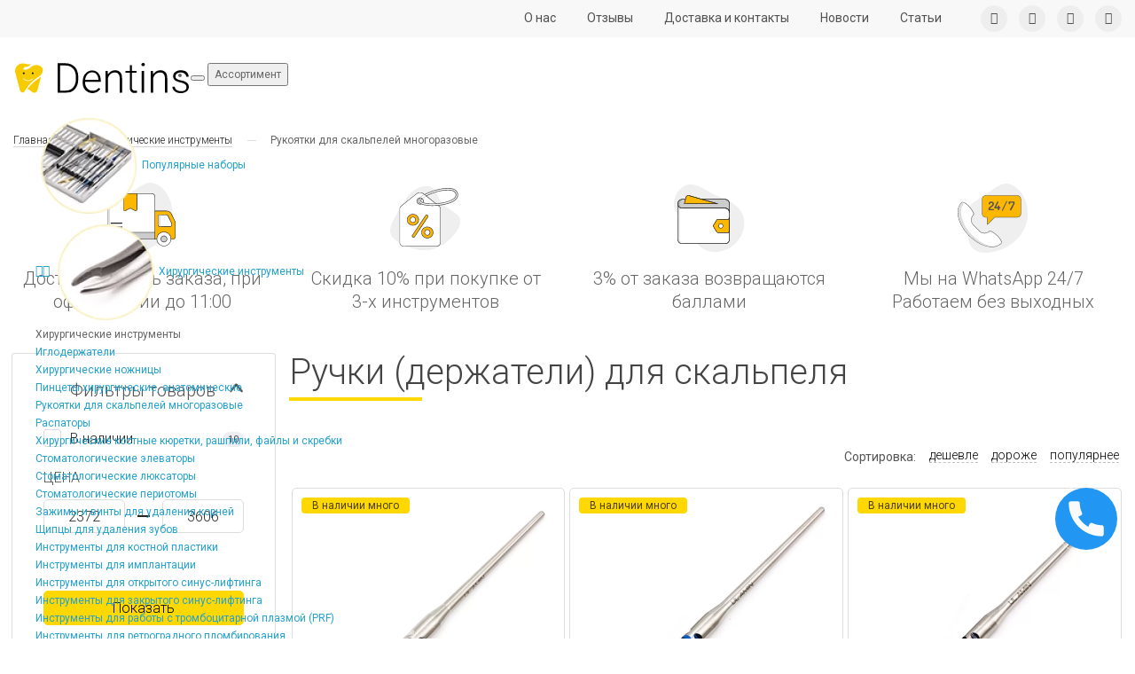

--- FILE ---
content_type: text/html; charset=utf-8
request_url: https://dentins.ru/hirurgiya/rukoyatki-dlya-skalpelej/
body_size: 25813
content:
<!DOCTYPE html>
<!--[if IE]><![endif]-->
<!--[if IE 8 ]><html prefix="og: http://ogp.me/ns#" dir="ltr" lang="ru" class="ie8"><![endif]-->
<!--[if IE 9 ]><html prefix="og: http://ogp.me/ns#" dir="ltr" lang="ru" class="ie9"><![endif]-->
<!--[if (gt IE 9)|!(IE)]><!-->
<html prefix="og: http://ogp.me/ns#" dir="ltr" lang="ru">
<!--<![endif]-->
<head prefix="og: http://ogp.me/ns# fb: http://ogp.me/ns/fb# product: http://ogp.me/ns/product#">
<meta charset="UTF-8">
<meta name="viewport" content="width=device-width, minimum-scale=1.0, maximum-scale=1.0, user-scalable=no">
<meta http-equiv="X-UA-Compatible" content="IE=edge">
<title>Купить ручки для скальпеля | Ручки держатели для скальпеля многоразовые цены в Москве</title>
<base href="https://dentins.ru/">
<meta name="description" content="Стоматологические рукоятки для скальпеля ???? Ручки держатели для скальпеля  в интернет-магазине dentins.ru. Скидка 10% от 3-х штук! Быстрая доставка по РФ! Мы всегда на связи +7 (495) 150-55-92 ????">
<meta name="keywords" content= "Купить набором, стоматологические рукоятки для скальпелей, Москва, РФ, доставка, описание, характеристики, цена, фото, название, применение, видео, стоматологические инструменты">

<script src="/catalog/view/javascript/jquery/jquery-3.3.1.min.js"></script>
<link href="catalog/view/javascript/bootstrap/css/bootstrap.min.css" rel="stylesheet" media="screen">
<script src="catalog/view/javascript/bootstrap/js/bootstrap.min.js"></script>
<link href="catalog/view/javascript/font-awesome/css/font-awesome.min.css" rel="stylesheet" type="text/css">
<link href="https://fonts.googleapis.com/css2?family=Roboto:ital,wght@0,100;0,300;0,400;0,500;0,700;0,900;1,100;1,300;1,400;1,500;1,700;1,900&display=swap" rel="stylesheet">
<link href="catalog/view/javascript/jquery/magnific/magnific-popup.css" type="text/css" rel="stylesheet" media="screen">
<link href="catalog/view/theme/default/stylesheet/stylesheet.css" rel="stylesheet">
<script defer src="catalog/view/javascript/jquery/magnific/jquery.magnific-popup.min.js"></script>
<script defer src="/catalog/view/javascript/jquery.fancybox.min.js"></script>
<link href="/catalog/view/javascript/jquery.fancybox.min.css" rel="stylesheet" media="screen">
<link rel="icon" href="/favicon.ico" type="image/x-icon">
<link href="catalog/view/javascript/option/default.css" type="text/css" rel="stylesheet" media="screen">
<link href="catalog/view/javascript/jquery/datetimepicker/bootstrap-datetimepicker.min.css" type="text/css" rel="stylesheet" media="screen">
<link href="catalog/view/theme/default/stylesheet/ldev_question.css" type="text/css" rel="stylesheet" media="screen">
<link href="catalog/view/javascript/jquery/magnific/magnific-popup.css" type="text/css" rel="stylesheet" media="screen">
<link href="catalog/view/theme/default/stylesheet/isearch.css" type="text/css" rel="stylesheet" media="screen">
<link href="catalog/view/theme/default/stylesheet/t-solutions/ts_messengers_widget.css" type="text/css" rel="stylesheet" media="screen">
<link href="catalog/view/theme/default/stylesheet/t-solutions/ts_messengers_widget_settings.css" type="text/css" rel="stylesheet" media="screen">
<link href="catalog/view/theme/default/stylesheet/popupcart.css?ver=1.6.1" type="text/css" rel="stylesheet" media="screen">
<link href="catalog/view/javascript/jquery/owl-carousel/owl.carousel.css" type="text/css" rel="stylesheet" media="screen">
<link href="catalog/view/stylesheet/custom.css" type="text/css" rel="stylesheet" media="screen">
<script src="catalog/view/javascript/common.js"></script>

<link rel="alternate" href="https://dentins.ru/hirurgiya/rukoyatki-dlya-skalpelej/" hreflang="ru"/>
<link rel="alternate" href="https://dentins.ru/hirurgiya/rukoyatki-dlya-skalpelej/" hreflang="x-default"/>
      
<link href="https://dentins.ru/hirurgiya/rukoyatki-dlya-skalpelej/" rel="canonical">
<link href="https://dentins.ru/image/catalog/logo_new.png" rel="icon">
<link rel="stylesheet" type="text/css" href="catalog/view/supermenu/supermenu.css?v=23">
<script src="catalog/view/supermenu/supermenu-responsive.js?v=23"></script>
			
<script src="catalog/view/javascript/option/default.js"></script>
			
<script src="catalog/view/javascript/jquery/datetimepicker/moment.js"></script>
			
<script src="catalog/view/javascript/jquery/datetimepicker/bootstrap-datetimepicker.min.js"></script>
			
<script src="catalog/view/javascript/ldev_question/stepper.js"></script>
			
<script src="catalog/view/javascript/jquery/magnific/jquery.magnific-popup.min.js"></script>
			
<script src="catalog/view/javascript/isearch.js"></script>
			
<script src="catalog/view/javascript/popupcart.js"></script>
			
<script src="catalog/view/javascript/jquery/owl-carousel/owl.carousel.min.js"></script>
<script src="/catalog/view/javascript/jquery/jquery.maskedinput-1.4.1.min.js" type="text/javascript"></script>

<link href="/catalog/view/javascript/jquery/slick/slick.css" type="text/css" rel="stylesheet" media="screen">
<link href="/catalog/view/javascript/jquery/slick/slick-theme.css" type="text/css" rel="stylesheet" media="screen">
<script src="/catalog/view/javascript/jquery/slick/slick.min.js"></script>

<script src="/catalog/view/javascript/custom.js"></script>
<link href="/catalog/view/javascript/suggestions.min.css" rel="stylesheet" />
<script src="/catalog/view/javascript/jquery.suggestions.min.js"></script>
</head>
<body class="product-category-95_66">

<nav id="top">
  <div class="container">
    <div id="top-links" class="nav pull-right">
	<ul class="list-inline">
		<li class="hidden-xs hidden-sm">
            <a href="/about" title="О нас">
                <span>О нас</span>
            </a>
        </li>
        <li>
            <a href="/otzivi" title="Отзывы">
                <span>Отзывы</span>
            </a>
        </li>
        <li>
            <a href="/delivery" title="Доставка и контакты">
                <span class="hidden-xs hidden-sm">Доставка и контакты</span>
                <span class="hidden-lg hidden-md">Доставка</span>
            </a>
        </li>
        
		<li>
           <a id="lohna" href="#" title="Новости" onclick="$('.story').click();">
                <span>Новости</span>
            </a>
        </li>
         
        <li>
            <a href="stati/" title="Статьи">
                <span>Статьи</span>
            </a>
        </li>
        <li class="top-menu-social hidden-xs hidden-sm">
            <ul class="list-inline">
                <li>
                    <a title="VK" target="_blank" href="https://vk.com/dentins">
                        <i class="fa fa-vk"></i>
                    </a>
                </li>
                <li>
                    <a title="instagram" target="_blank" href="https://www.instagram.com/dent.inst/">
                        <i class="fa fa-instagram"></i>
                    </a>
                </li>
                <li>
                    <a title="facebook" target="_blank" href="https://www.facebook.com/dentins.ru/">
                        <i class="fa fa-facebook"></i>
                    </a>
                </li>
                <li>
                    <a title="youtube" target="_blank" href="https://www.youtube.com/channel/UCVs5VDIqxxTUxTEMYhuEtiA">
                        <i class="fa fa-youtube"></i>
                    </a>
                </li>
            </ul>
        </li>
      </ul>
    </div>
  </div>
</nav>
<script src="https://yastatic.net/share2/share.js"></script>
<div class="ya-share2 ya-share2-m-n-b" data-curtain data-size="s" data-limit="0" data-more-button-type="short" data-services="messenger,vkontakte,odnoklassniki,telegram,whatsapp,skype"></div>
<header>
  <div class="container">
    <div class="row">
        <div id="logo">
                    <a href="https://dentins.ru/"><img src="https://dentins.ru/image/catalog/logo_top.svg" title="Dentins.ru" width="200" height="34" alt="Dentins.ru" class="img-responsive"></a>
                  </div>
		<div class="drop-1 mobile-menu-2">
		<div>
			<span></span>
			<span></span>
			<span></span>
		</div>
	  </div>
		<script> 
$(document).ready(function(){ 

	let flyouttoright = $("#supermenu ul li div.bigdiv.withflyout > .withchildfo .flyouttoright");

	$("#supermenu ul li div.bigdiv.withflyout > .withchildfo").on({
		mouseenter: function(){
		  if ($('#supermenu').hasClass('superbig')) {
			flyouttoright.hide();
		   $(this).find('.flyouttoright').show();
		  }
		}
	});
});
</script>
<nav id="supermenu" class="default superbig">
		<ul>
										<li class="tlli mkids drop-1">
			  				<button class="toggleMenu-button" title="Menu">
					<span class="cmn-toggle-switch cmn-toggle-switch__htx">
						<span></span>
					</span>
				</button>
			  			  <button class="tll" title="menu link"   >Ассортимент</button>
				<div class="supermenu-bg">
					<div id="close-menu"><img src="/catalog/view/theme/default/image/close.svg" width="30" height="30" alt="Закрыть меню" loading="lazy"></div>
				</div>
									<div class="bigdiv withflyout">
																			<div class="withchildfo">
							  								<a class="theparent" href="https://dentins.ru/populyarnye-nabory/"><span><img src="https://dentins.ru/image/cachewebp/catalog/icons_subcategory/populyarnye-nabory-120x120.webp" alt="Популярные наборы " title="Популярные наборы " loading="lazy" width="120" height="120"></span><span>Популярные наборы </span></a>
															</div>
													<div class="withchildfo hasflyout">
							  <a class="superdropper" href="#"><span><i class="fa fa-angle-right"></i></span><span><i class="fa fa-angle-right"></i></span></a>								<a class="theparent" href="https://dentins.ru/hirurgiya/"><span><img src="https://dentins.ru/image/cachewebp/catalog/icons_subcategory/hirurgiya-120x120.webp" alt="Хирургические инструменты" title="Хирургические инструменты" loading="lazy" width="120" height="120"></span><span>Хирургические инструменты</span></a>
																	<div class="flyouttoright">
										<span class="menu-head">Хирургические инструменты</span>
										<div class="inflyouttoright" >
																																				<div class="withchild" >
														<a class="theparent" href="https://dentins.ru/hirurgiya/igloderzhateli-zazhimy/"><span>Иглодержатели</span></a>
																																																								</div>
																									<div class="withchild" >
														<a class="theparent" href="https://dentins.ru/hirurgiya/nozhnicy/"><span>Хирургические ножницы</span></a>
																																																								</div>
																									<div class="withchild" >
														<a class="theparent" href="https://dentins.ru/hirurgiya/pincety/"><span>Пинцеты хирургические, анатомические</span></a>
																																																								</div>
																									<div class="withchild" >
														<a class="theparent" href="https://dentins.ru/hirurgiya/rukoyatki-dlya-skalpelej/"><span>Рукоятки для скальпелей многоразовые</span></a>
																																																								</div>
																									<div class="withchild" >
														<a class="theparent" href="https://dentins.ru/hirurgiya/raspatory/"><span>Распаторы</span></a>
																																																								</div>
																									<div class="withchild" >
														<a class="theparent" href="https://dentins.ru/hirurgiya/kyuretki-rashpili-fajly/"><span>Хирургические костные кюретки, рашпили, файлы и скребки</span></a>
																																																								</div>
																									<div class="withchild" >
														<a class="theparent" href="https://dentins.ru/hirurgiya/ehlevatory-lyuksatory-periotomy/"><span>Стоматологические элеваторы</span></a>
																																																								</div>
																									<div class="withchild" >
														<a class="theparent" href="https://dentins.ru/hirurgiya/lyuksatory-stomatologicheskie/"><span>Стоматологические люксаторы</span></a>
																																																								</div>
																									<div class="withchild" >
														<a class="theparent" href="https://dentins.ru/hirurgiya/periotomy-stomatologicheskie/"><span>Стоматологические периотомы</span></a>
																																																								</div>
																									<div class="withchild" >
														<a class="theparent" href="https://dentins.ru/hirurgiya/zazhimy-vinty-udalenie/"><span>Зажимы и винты для удаления корней</span></a>
																																																								</div>
																									<div class="withchild" >
														<a class="theparent" href="https://dentins.ru/hirurgiya/shchipcy-dlya-udaleniya/"><span>Щипцы для удаления зубов</span></a>
																																																								</div>
																									<div class="withchild" >
														<a class="theparent" href="https://dentins.ru/hirurgiya/napravlennaya-kostnaya-regeneraciya/"><span>Инструменты для костной пластики</span></a>
																																																								</div>
																									<div class="withchild" >
														<a class="theparent" href="https://dentins.ru/hirurgiya/instrumenty-dlya-implantacii/"><span>Инструменты для имплантации</span></a>
																																																								</div>
																									<div class="withchild" >
														<a class="theparent" href="https://dentins.ru/hirurgiya/nabory-dlya-sinus-liftinga/"><span>Инструменты для открытого синус-лифтинга</span></a>
																																																								</div>
																									<div class="withchild" >
														<a class="theparent" href="https://dentins.ru/hirurgiya/sinus-liftinga/"><span>Инструменты для закрытого синус-лифтинга</span></a>
																																																								</div>
																									<div class="withchild" >
														<a class="theparent" href="https://dentins.ru/hirurgiya/dlya-trombocitarnoy-plazmy/"><span>Инструменты для работы с тромбоцитарной плазмой (PRF)</span></a>
																																																								</div>
																									<div class="withchild" >
														<a class="theparent" href="https://dentins.ru/hirurgiya/instrumenty-dlya-retrogradnogo-plombirovaniya/"><span>Инструменты для ретроградного пломбирования</span></a>
																																																								</div>
																									<div class="withchild" >
														<a class="theparent" href="https://dentins.ru/hirurgiya/hirurgicheskie-aksessuary-i-rashodnye-materialy/"><span>Хирургические аксессуары и расходники</span></a>
																																																								</div>
																									<div class="withchild" >
														<a class="theparent" href="https://dentins.ru/hirurgiya/nabory-hirurgicheskih-instrumentov/"><span>Хирургические наборы инструментов</span></a>
																																																								</div>
																																	</div>
									</div>
															</div>
													<div class="withchildfo hasflyout">
							  <a class="superdropper" href="#"><span><i class="fa fa-angle-right"></i></span><span><i class="fa fa-angle-right"></i></span></a>								<a class="theparent" href="https://dentins.ru/parodontologicheskie-instrumenty/"><span><img src="https://dentins.ru/image/cachewebp/catalog/icons_subcategory/parodontologiya-120x120.webp" alt="Пародонтологические инструменты" title="Пародонтологические инструменты" loading="lazy" width="120" height="120"></span><span>Пародонтологические инструменты</span></a>
																	<div class="flyouttoright">
										<span class="menu-head">Пародонтологические инструменты</span>
										<div class="inflyouttoright" >
																																				<div class="withchild" >
														<a class="theparent" href="https://dentins.ru/parodontologicheskie-instrumenty/kyurety-grejsi/"><span>Зоноспецифические кюреты Грейси</span></a>
																																																								</div>
																									<div class="withchild" >
														<a class="theparent" href="https://dentins.ru/parodontologicheskie-instrumenty/skejlery/"><span>Скейлеры ручные стоматологические</span></a>
																																																								</div>
																									<div class="withchild" >
														<a class="theparent" href="https://dentins.ru/parodontologicheskie-instrumenty/kostnye-kyuretki-rashpili-fajly/"><span>Костные кюретки, рашпили и файлы стоматологические</span></a>
																																																								</div>
																									<div class="withchild" >
														<a class="theparent" href="https://dentins.ru/parodontologicheskie-instrumenty/parodontologicheskie-nozhi/"><span>Пародонтологические ножи</span></a>
																																																								</div>
																									<div class="withchild" >
														<a class="theparent" href="https://dentins.ru/parodontologicheskie-instrumenty/tunnelnaya-plastika-desny/"><span>Туннельные распаторы для пластики десны</span></a>
																																																								</div>
																									<div class="withchild" >
														<a class="theparent" href="https://dentins.ru/parodontologicheskie-instrumenty/parodontologicheskie-nabory/"><span>Пародонтологические наборы</span></a>
																																																								</div>
																																	</div>
									</div>
															</div>
													<div class="withchildfo hasflyout">
							  <a class="superdropper" href="#"><span><i class="fa fa-angle-right"></i></span><span><i class="fa fa-angle-right"></i></span></a>								<a class="theparent" href="https://dentins.ru/ortodonticheskie-instrumenty/"><span><img src="https://dentins.ru/image/cachewebp/catalog/icons_subcategory/ortodontiya-120x120.webp" alt="Ортодонтические инструменты" title="Ортодонтические инструменты" loading="lazy" width="120" height="120"></span><span>Ортодонтические инструменты</span></a>
																	<div class="flyouttoright">
										<span class="menu-head">Ортодонтические инструменты</span>
										<div class="inflyouttoright" >
																																				<div class="withchild" >
														<a class="theparent" href="https://dentins.ru/ortodonticheskie-instrumenty/shchipcy-formirovanie-izgibov/"><span>Щипцы ортодонтические</span></a>
																																																								</div>
																									<div class="withchild" >
														<a class="theparent" href="https://dentins.ru/ortodonticheskie-instrumenty/dlya-fiksacii-breketov/"><span>Позиционеры ортодонтические</span></a>
																																																								</div>
																									<div class="withchild" >
														<a class="theparent" href="https://dentins.ru/ortodonticheskie-instrumenty/shchipcy-kusachki-dugi/"><span>Кусачки ортодонтические</span></a>
																																																								</div>
																									<div class="withchild" >
														<a class="theparent" href="https://dentins.ru/ortodonticheskie-instrumenty/ortodonticheskie-dlya-ligatur/"><span>Инструменты для лигатур, металлических и эластических</span></a>
																																																								</div>
																									<div class="withchild" >
														<a class="theparent" href="https://dentins.ru/ortodonticheskie-instrumenty/podstavki-ortodonticheskie-instrumenty/"><span>Подставки ортодонтические</span></a>
																																																								</div>
																									<div class="withchild" >
														<a class="theparent" href="https://dentins.ru/ortodonticheskie-instrumenty/instrumenty-ortodonticheskie-izmeritelnye/"><span>Инструменты ортодонтические измерительные</span></a>
																																																								</div>
																									<div class="withchild" >
														<a class="theparent" href="https://dentins.ru/ortodonticheskie-instrumenty/sipcy-ortodonticeskie-dla-elajnerov/"><span>Щипцы ортодонтические для элайнеров</span></a>
																																																								</div>
																									<div class="withchild" >
														<a class="theparent" href="https://dentins.ru/ortodonticheskie-instrumenty/ortodonticheskie-aksessuary-i-materialy/"><span>Ортодонтические аксессуары и материалы</span></a>
																																																								</div>
																																	</div>
									</div>
															</div>
													<div class="withchildfo hasflyout">
							  <a class="superdropper" href="#"><span><i class="fa fa-angle-right"></i></span><span><i class="fa fa-angle-right"></i></span></a>								<a class="theparent" href="https://dentins.ru/terapiya/"><span><img src="https://dentins.ru/image/cachewebp/catalog/icons_subcategory/terapiya-120x120.webp" alt="Терапевтические инструменты" title="Терапевтические инструменты" loading="lazy" width="120" height="120"></span><span>Терапевтические инструменты</span></a>
																	<div class="flyouttoright">
										<span class="menu-head">Терапевтические инструменты</span>
										<div class="inflyouttoright" >
																																				<div class="withchild" >
														<a class="theparent" href="https://dentins.ru/terapiya/gladilki-dlya-restavracii/"><span>Гладилки стоматологические</span></a>
																																																								</div>
																									<div class="withchild" >
														<a class="theparent" href="https://dentins.ru/terapiya/dlya-kofferdama/"><span>Коффердам </span></a>
																																																								</div>
																									<div class="withchild" >
														<a class="theparent" href="https://dentins.ru/terapiya/klampy-dlya-kofferdama/"><span>Клампы для коффердама</span></a>
																																																								</div>
																									<div class="withchild" >
														<a class="theparent" href="https://dentins.ru/terapiya/ehndodontiya/"><span>Терапевтические инструменты (вспомогательное)</span></a>
																																																								</div>
																									<div class="withchild" >
														<a class="theparent" href="https://dentins.ru/terapiya/terapevticheskie-aksessuary-i-rashodniki/"><span>Терапевтические аксессуары и расходники</span></a>
																																																								</div>
																									<div class="withchild" >
														<a class="theparent" href="https://dentins.ru/terapiya/terapevticheskie-nabory/"><span>Терапевтические наборы инструментов</span></a>
																																																								</div>
																																	</div>
									</div>
															</div>
													<div class="withchildfo hasflyout">
							  <a class="superdropper" href="#"><span><i class="fa fa-angle-right"></i></span><span><i class="fa fa-angle-right"></i></span></a>								<a class="theparent" href="https://dentins.ru/ortopediya/"><span><img src="https://dentins.ru/image/cachewebp/catalog/icons_subcategory/ortopediya-120x120.webp" alt="Ортопедические инструменты" title="Ортопедические инструменты" loading="lazy" width="120" height="120"></span><span>Ортопедические инструменты</span></a>
																	<div class="flyouttoright">
										<span class="menu-head">Ортопедические инструменты</span>
										<div class="inflyouttoright" >
																																				<div class="withchild" >
														<a class="theparent" href="https://dentins.ru/ortopediya/pakery-dlya-ukladki-retrakcionnoj-niti/"><span>Пакеры для укладки ретракционной нити</span></a>
																																																								</div>
																									<div class="withchild" >
														<a class="theparent" href="https://dentins.ru/ortopediya/ortopedicheskie-aksessuary-i-rashodniki/"><span>Ортопедические аксессуары и расходники</span></a>
																																																								</div>
																																	</div>
									</div>
															</div>
													<div class="withchildfo hasflyout">
							  <a class="superdropper" href="#"><span><i class="fa fa-angle-right"></i></span><span><i class="fa fa-angle-right"></i></span></a>								<a class="theparent" href="https://dentins.ru/obshchie-instrumenty/"><span><img src="https://dentins.ru/image/cachewebp/catalog/icons_subcategory/obshchie-instrumenty-120x120.webp" alt="Общие инструменты" title="Общие инструменты" loading="lazy" width="120" height="120"></span><span>Общие инструменты</span></a>
																	<div class="flyouttoright">
										<span class="menu-head">Общие инструменты</span>
										<div class="inflyouttoright" >
																																				<div class="withchild" >
														<a class="theparent" href="https://dentins.ru/obshchie-instrumenty/zerkala-stomatologicheskie/"><span>Зеркала стоматологические</span></a>
																																																								</div>
																									<div class="withchild" >
														<a class="theparent" href="https://dentins.ru/obshchie-instrumenty/zondy-stomatologicheskie/"><span>Зонды стоматологические</span></a>
																																																								</div>
																									<div class="withchild" >
														<a class="theparent" href="https://dentins.ru/obshchie-instrumenty/kassety-dlya-sterilizacii/"><span>Кассеты для стерилизации инструментов</span></a>
																																																								</div>
																									<div class="withchild" >
														<a class="theparent" href="https://dentins.ru/obshchie-instrumenty/shpricy/"><span>Карпульные шприцы</span></a>
																																																								</div>
																																	</div>
									</div>
															</div>
													<div class="withchildfo hasflyout">
							  <a class="superdropper" href="#"><span><i class="fa fa-angle-right"></i></span><span><i class="fa fa-angle-right"></i></span></a>								<a class="theparent" href="https://dentins.ru/aksessuary-dla-stomatologii/"><span><img src="https://dentins.ru/image/cachewebp/catalog/icons_subcategory/stomatologicheskie-aksessuary-120x120.webp" alt="Стоматологические аксессуары" title="Стоматологические аксессуары" loading="lazy" width="120" height="120"></span><span>Стоматологические аксессуары</span></a>
																	<div class="flyouttoright">
										<span class="menu-head">Стоматологические аксессуары</span>
										<div class="inflyouttoright" >
																																				<div class="withchild" >
														<a class="theparent" href="https://dentins.ru/aksessuary-dla-stomatologii/binokulyary-svet/"><span>Стоматологические бинокуляры и свет</span></a>
																																																								</div>
																									<div class="withchild" >
														<a class="theparent" href="https://dentins.ru/aksessuary-dla-stomatologii/zerkala-dlya-dentalnoy-fotografii/"><span>Зеркала для дентальной фотографии</span></a>
																																																								</div>
																									<div class="withchild" >
														<a class="theparent" href="https://dentins.ru/aksessuary-dla-stomatologii/retraktory-dlya-gub-i-shek/"><span>Ретракторы для губ и щек</span></a>
																																																								</div>
																									<div class="withchild" >
														<a class="theparent" href="https://dentins.ru/aksessuary-dla-stomatologii/kontrastery-stomatologicheskie/"><span>Контрастеры стоматологические</span></a>
																																																								</div>
																									<div class="withchild" >
														<a class="theparent" href="https://dentins.ru/aksessuary-dla-stomatologii/aksessuary-markirovki-instrumentov/"><span>Маркировочные кольца для инструментов</span></a>
																																																								</div>
																									<div class="withchild" >
														<a class="theparent" href="https://dentins.ru/aksessuary-dla-stomatologii/podstavki-borov/"><span>Подставки для боров и эндофайлов</span></a>
																																																								</div>
																									<div class="withchild" >
														<a class="theparent" href="https://dentins.ru/aksessuary-dla-stomatologii/linejki-endodonticheskie/"><span>Линейки эндодонтические</span></a>
																																																								</div>
																									<div class="withchild" >
														<a class="theparent" href="https://dentins.ru/aksessuary-dla-stomatologii/kistochki-stomatologicheskie-dlya-restavracii-zubov/"><span>Кисточки стоматологические для реставрации зубов</span></a>
																																																								</div>
																									<div class="withchild" >
														<a class="theparent" href="https://dentins.ru/aksessuary-dla-stomatologii/ochki-stomatologicheskie-zashitnye/"><span>Очки стоматологические защитные</span></a>
																																																								</div>
																									<div class="withchild" >
														<a class="theparent" href="https://dentins.ru/aksessuary-dla-stomatologii/ekrany-zashitnye-stomatologicheskie/"><span>Экраны защитные стоматологические</span></a>
																																																								</div>
																									<div class="withchild" >
														<a class="theparent" href="https://dentins.ru/aksessuary-dla-stomatologii/stomatologicheskie-aksessuary-dlya-hirurgii-i-implantacii/"><span>Аксессуары для хирургии и имплантации</span></a>
																																																								</div>
																									<div class="withchild" >
														<a class="theparent" href="https://dentins.ru/aksessuary-dla-stomatologii/stomatologicheskie-aksessuary-dlya-ortopedii/"><span>Аксессуары для ортопедии</span></a>
																																																								</div>
																									<div class="withchild" >
														<a class="theparent" href="https://dentins.ru/aksessuary-dla-stomatologii/demonstracionnye-uchebnye-modeli-stomatologii/"><span>Демонстрационные модели челюстей с зубами</span></a>
																																																								</div>
																									<div class="withchild" >
														<a class="theparent" href="https://dentins.ru/aksessuary-dla-stomatologii/uchebnye-modeli-chelyustej-s-zubami/"><span>Учебные модели челюстей с зубами</span></a>
																																																								</div>
																									<div class="withchild" >
														<a class="theparent" href="https://dentins.ru/aksessuary-dla-stomatologii/obshie-aksessuary/"><span>Общие аксессуары</span></a>
																																																								</div>
																									<div class="withchild" >
														<a class="theparent" href="https://dentins.ru/aksessuary-dla-stomatologii/hirurgicheskie-trenazhery/"><span>Хирургические тренажеры</span></a>
																																																								</div>
																									<div class="withchild" >
														<a class="theparent" href="https://dentins.ru/aksessuary-dla-stomatologii/stomatologicheskie-suveniry/"><span>Стоматологические сувениры</span></a>
																																																								</div>
																																	</div>
									</div>
															</div>
													<div class="withchildfo hasflyout">
							  <a class="superdropper" href="#"><span><i class="fa fa-angle-right"></i></span><span><i class="fa fa-angle-right"></i></span></a>								<a class="theparent" href="https://dentins.ru/stomatologicheskie-materialy/"><span><img src="https://dentins.ru/image/cachewebp/catalog/icons_subcategory/stomatologicheskie-materialy-120x120.webp" alt="Стоматологические материалы" title="Стоматологические материалы" loading="lazy" width="120" height="120"></span><span>Стоматологические материалы</span></a>
																	<div class="flyouttoright">
										<span class="menu-head">Стоматологические материалы</span>
										<div class="inflyouttoright" >
																																				<div class="withchild" >
														<a class="theparent" href="https://dentins.ru/stomatologicheskie-materialy/silikon-stomatologicheskij-1/"><span>Силикон стоматологический</span></a>
																																																								</div>
																									<div class="withchild" >
														<a class="theparent" href="https://dentins.ru/stomatologicheskie-materialy/kompozity-svetovogo-otverzhdeniya/"><span>Композиты светового отверждения</span></a>
																																																								</div>
																									<div class="withchild" >
														<a class="theparent" href="https://dentins.ru/stomatologicheskie-materialy/adgezivy-stomatologicheskie/"><span>Адгезивы стоматологические</span></a>
																																																								</div>
																									<div class="withchild" >
														<a class="theparent" href="https://dentins.ru/stomatologicheskie-materialy/stomatologicheskim-materialy-restavracii/"><span>Стоматологические материалы для реставрации</span></a>
																																																								</div>
																									<div class="withchild" >
														<a class="theparent" href="https://dentins.ru/stomatologicheskie-materialy/ortodonticheskie-materialy-fiksacii-breketov/"><span>Ортодонтические материалы для фиксации брекетов</span></a>
																																																								</div>
																									<div class="withchild" >
														<a class="theparent" href="https://dentins.ru/stomatologicheskie-materialy/stomatologicheskie-materialy-fiksacii-koronok-vkladok-vinirov/"><span>Материалы для фиксации коронок, вкладок, виниров</span></a>
																																																								</div>
																																	</div>
									</div>
															</div>
													<div class="withchildfo hasflyout">
							  <a class="superdropper" href="#"><span><i class="fa fa-angle-right"></i></span><span><i class="fa fa-angle-right"></i></span></a>								<a class="theparent" href="https://dentins.ru/raskhodnye-materialy-hirurgii/"><span><img src="https://dentins.ru/image/cachewebp/catalog/icons_subcategory/stomatologicheskie-rashodnye-materialy-120x120.webp" alt="Стоматологические расходные материалы" title="Стоматологические расходные материалы" loading="lazy" width="120" height="120"></span><span>Стоматологические расходные материалы</span></a>
																	<div class="flyouttoright">
										<span class="menu-head">Стоматологические расходные материалы</span>
										<div class="inflyouttoright" >
																																				<div class="withchild" >
														<a class="theparent" href="https://dentins.ru/raskhodnye-materialy-hirurgii/rashodniki-stomatologicheskie-ortopedov/"><span>Расходники стоматологические для ортопедов</span></a>
																																																								</div>
																									<div class="withchild" >
														<a class="theparent" href="https://dentins.ru/raskhodnye-materialy-hirurgii/rashodniki-stomatologicheskie-terapevtov/"><span>Расходники стоматологические для терапевтов</span></a>
																																																								</div>
																									<div class="withchild" >
														<a class="theparent" href="https://dentins.ru/raskhodnye-materialy-hirurgii/elasticheskie-cepochki-dlya-breketov-chejny/"><span>Эластические цепочки для брекетов (чейны)</span></a>
																																																								</div>
																									<div class="withchild" >
														<a class="theparent" href="https://dentins.ru/raskhodnye-materialy-hirurgii/elasticheskie-ligatury-dlya-breketov/"><span>Эластические лигатуры для брекетов</span></a>
																																																								</div>
																									<div class="withchild" >
														<a class="theparent" href="https://dentins.ru/raskhodnye-materialy-hirurgii/dugi-ortodonticheskie-dlya-breketov/"><span>Дуги ортодонтические для брекетов</span></a>
																																																								</div>
																									<div class="withchild" >
														<a class="theparent" href="https://dentins.ru/raskhodnye-materialy-hirurgii/ligatury-metallicheskie-ortodonticheskie/"><span>Лигатуры металлические ортодонтические</span></a>
																																																								</div>
																									<div class="withchild" >
														<a class="theparent" href="https://dentins.ru/raskhodnye-materialy-hirurgii/ortodonticheskie-rezinki-elastiki/"><span>Ортодонтические резинки (эластики)</span></a>
																																																								</div>
																									<div class="withchild" >
														<a class="theparent" href="https://dentins.ru/raskhodnye-materialy-hirurgii/brekety-i-aksessuary/"><span>Брекеты и аксессуары</span></a>
																																																								</div>
																									<div class="withchild" >
														<a class="theparent" href="https://dentins.ru/raskhodnye-materialy-hirurgii/plastiny-dlya-vakuumformera/"><span>Пластины для вакуумформера</span></a>
																																																								</div>
																									<div class="withchild" >
														<a class="theparent" href="https://dentins.ru/raskhodnye-materialy-hirurgii/shovnyj-material/"><span>Шовный материал для хирургии</span></a>
																																																								</div>
																									<div class="withchild" >
														<a class="theparent" href="https://dentins.ru/raskhodnye-materialy-hirurgii/skalpeli-mikrohirurgicheskie/"><span>Скальпели микрохирургические</span></a>
																																																								</div>
																									<div class="withchild" >
														<a class="theparent" href="https://dentins.ru/raskhodnye-materialy-hirurgii/sterilnye-odnorazovye-instrumenty/"><span>Стерильные одноразовые инструменты</span></a>
																																																								</div>
																									<div class="withchild" >
														<a class="theparent" href="https://dentins.ru/raskhodnye-materialy-hirurgii/fajly-endodonticheskie/"><span>Файлы эндодонтические</span></a>
																																																								</div>
																																	</div>
									</div>
															</div>
													<div class="withchildfo">
							  								<a class="theparent" href="https://dentins.ru/sredstva-dlya-uhoda-za-polostyu-rta/"><span><img src="https://dentins.ru/image/cachewebp/catalog/icons_subcategory/sredstva-dlya-rta-120x120.webp" alt="Средства для ухода за полостью рта" title="Средства для ухода за полостью рта" loading="lazy" width="120" height="120"></span><span>Средства для ухода за полостью рта</span></a>
															</div>
													<div class="withchildfo">
							  								<a class="theparent" href="https://dentins.ru/instrumenty-dla-zubnyh-tehnikov/"><span><img src="https://dentins.ru/image/cachewebp/catalog/icons_subcategory/instrumenty-dlya-zubnyh-tehnikov-120x120.webp" alt="Инструменты для зубных техников" title="Инструменты для зубных техников" loading="lazy" width="120" height="120"></span><span>Инструменты для зубных техников</span></a>
															</div>
																		<div class="menu-info"></div>
							<div class="withchildfo hasflyout yandex-reviews-mobile-block">
							<div>
    <div id="yandex-reviews-content-center-content">
					<div style="max-width: 760px;width:100%;height:590px;overflow:hidden;position:relative;"><iframe style="width:100%;height:100%;border:1px solid #e6e6e6;border-radius:8px;box-sizing:border-box" src="https://yandex.ru/maps-reviews-widget/4003523979?comments"></iframe>
						<a href="https://yandex.ru/profile/4003523979" target="_blank" style="box-sizing:border-box;text-decoration:none;color:#b3b3b3;font-size:12px;font-family:YS Text,sans-serif;padding:0 20px;position:absolute;bottom:8px;width:100%;text-align:center;left:0">Микрохирургические, хирургические, ортодонтические инструменты Dentins.ru на карте Москвы — Яндекс.Карты</a>
					</div>
				</div></div>
							</div>
						
					</div>
											</li>
				
	</ul>
	
</nav>
      <div id="search" class="input-group">
  <input type="text" name="search" value="" placeholder="Поиск" class="form-control input-lg">
  <span class="input-group-btn">
    <button type="button" class="btn btn-default btn-lg" title="search"></button>
  </span>
</div>
<div class="search-back"></div>      <div class="header-mail">
          <a href="mailto:mail@dentins.ru" class="tdn">
                        <svg data-name="Layer 1" xmlns="http://www.w3.org/2000/svg" viewBox="0 0 128 128"  width="20" height="20" >
              <path d="M123.25 24.192c0-.018 0-.034-.005-.052s-.007-.063-.009-.094a1.734 1.734 0 0 0-.083-.408c-.006-.018 0-.037-.011-.055s-.01-.015-.013-.023a1.734 1.734 0 0 0-.227-.407c-.021-.028-.043-.053-.066-.08a1.755 1.755 0 0 0-.31-.294c-.012-.009-.022-.02-.034-.028a1.744 1.744 0 0 0-.414-.2c-.034-.012-.068-.022-.1-.032a1.733 1.733 0 0 0-.474-.073H6.5a1.733 1.733 0 0 0-.474.073c-.035.01-.068.02-.1.032a1.744 1.744 0 0 0-.414.2c-.012.008-.022.019-.034.028a1.755 1.755 0 0 0-.31.294c-.022.027-.045.052-.066.08a1.734 1.734 0 0 0-.227.407c0 .008-.01.015-.013.023s-.005.037-.011.055a1.734 1.734 0 0 0-.083.408c0 .032-.009.063-.009.094s-.005.034-.005.052v79.615c0 .023.006.045.007.068a1.737 1.737 0 0 0 .019.188c.008.051.015.1.027.152a1.74 1.74 0 0 0 .056.179c.017.047.033.094.054.139a1.729 1.729 0 0 0 .093.172c.024.04.048.081.075.119a1.743 1.743 0 0 0 .125.152c.033.036.066.072.1.106.021.019.037.042.059.061s.036.017.052.03a1.736 1.736 0 0 0 .452.263c.035.014.071.022.107.033a1.732 1.732 0 0 0 .488.085c.012 0 .023.006.035.006H121.501c.012 0 .023-.006.034-.006a1.732 1.732 0 0 0 .489-.085c.035-.011.07-.019.1-.033a1.736 1.736 0 0 0 .453-.263c.016-.013.036-.017.052-.03s.038-.042.059-.061c.036-.034.069-.069.1-.106a1.743 1.743 0 0 0 .125-.152c.027-.038.051-.078.075-.119a1.729 1.729 0 0 0 .093-.172c.021-.045.037-.092.054-.139a1.74 1.74 0 0 0 .056-.179c.012-.05.019-.1.027-.152a1.737 1.737 0 0 0 .019-.188c0-.023.007-.045.007-.068zM45.8 60.316l17.058 14.677a1.751 1.751 0 0 0 2.283 0L82.2 60.316l35.512 41.741H10.289zM8.25 99.052V28.007l34.9 30.026zm76.6-41.019 34.9-30.026v71.045zm31.931-32.091L81.276 56.493c-.006.005-.014.008-.02.014l-.019.02L64 71.358 46.763 56.527l-.019-.02-.02-.014-35.507-30.551z"/>
            </svg>
            mail@dentins.ru
          </a>
      </div>
      <div class="header-phone">
           <a href="tel:+74951505592" class="tdn">
                        <svg xmlns="http://www.w3.org/2000/svg" width="20" height="20" viewBox="0 0 16 16" fill="none">
              <path d="M10.0006 10.6604L11.2923 9.36823C11.4663 9.19635 11.6864 9.0787 11.9259 9.02954C12.1654 8.98039 12.414 9.00186 12.6416 9.09134L14.2158 9.72012C14.4457 9.8135 14.6429 9.97289 14.7825 10.1782C14.922 10.3835 14.9977 10.6256 15 10.8738V13.7581C14.9987 13.927 14.9632 14.0939 14.8957 14.2487C14.8282 14.4035 14.73 14.5431 14.6072 14.6589C14.4844 14.7748 14.3394 14.8646 14.1809 14.923C14.0225 14.9813 13.8539 15.007 13.6853 14.9984C2.6544 14.3119 0.428617 4.96679 0.00767922 1.39026C-0.011861 1.21462 0.00599238 1.03684 0.0600648 0.868608C0.114137 0.700373 0.203203 0.545498 0.321403 0.414172C0.439604 0.282846 0.584259 0.178045 0.745854 0.106664C0.907448 0.0352829 1.08232 -0.00106094 1.25896 2.35757e-05H4.04407C4.29261 0.000759526 4.53523 0.0758619 4.74075 0.215671C4.94627 0.35548 5.10528 0.553602 5.19733 0.784554L5.82585 2.35938C5.91826 2.58613 5.94183 2.83509 5.89363 3.07516C5.84543 3.31523 5.7276 3.53577 5.55484 3.70923L4.26319 5.0014C4.26319 5.0014 5.00704 10.0374 10.0006 10.6604Z" fill="#000000"/>
            </svg>
            8 (495) 150-55-92
          </a>
      </div>
	<a href="/account/" class="header-profile for-mobile">
       <svg xmlns="http://www.w3.org/2000/svg" width="22" height="22" viewBox="0 0 22 22" fill="none" class="logo_user img-svg replaced-svg">
           <path d="M11 11C12.3924 11 13.7277 10.4469 14.7123 9.46231C15.6969 8.47774 16.25 7.14239 16.25 5.75C16.25 4.35761 15.6969 3.02226 14.7123 2.03769C13.7277 1.05312 12.3924 0.5 11 0.5C9.60761 0.5 8.27226 1.05312 7.28769 2.03769C6.30312 3.02226 5.75 4.35761 5.75 5.75C5.75 7.14239 6.30312 8.47774 7.28769 9.46231C8.27226 10.4469 9.60761 11 11 11ZM14.5 5.75C14.5 6.67826 14.1313 7.5685 13.4749 8.22487C12.8185 8.88125 11.9283 9.25 11 9.25C10.0717 9.25 9.1815 8.88125 8.52513 8.22487C7.86875 7.5685 7.5 6.67826 7.5 5.75C7.5 4.82174 7.86875 3.9315 8.52513 3.27513C9.1815 2.61875 10.0717 2.25 11 2.25C11.9283 2.25 12.8185 2.61875 13.4749 3.27513C14.1313 3.9315 14.5 4.82174 14.5 5.75ZM21.5 19.75C21.5 21.5 19.75 21.5 19.75 21.5H2.25C2.25 21.5 0.5 21.5 0.5 19.75C0.5 18 2.25 12.75 11 12.75C19.75 12.75 21.5 18 21.5 19.75ZM19.75 19.743C19.7482 19.3125 19.4805 18.0175 18.294 16.831C17.153 15.69 15.0057 14.5 11 14.5C6.9925 14.5 4.847 15.69 3.706 16.831C2.5195 18.0175 2.2535 19.3125 2.25 19.743H19.75Z" fill="#545454"></path>
       </svg>
       <span>Профиль</span>
    </a>
    <div class="cart-header"><div id="cart" class="btn-group btn-block">
  <button type="button" data-toggle="dropdown" data-loading-text="Загрузка..." class="btn btn-inverse btn-block btn-lg dropdown-toggle">
  <svg style="margin-top: 2px;" width="28.000000" height="24.000000" viewBox="0 0 28 30" fill="none" xmlns="http://www.w3.org/2000/svg" xmlns:xlink="http://www.w3.org/1999/xlink">
    <defs>
      <clipPath id="clip4475_2051">
        <rect id="cart 1" rx="0.500000" width="27.000000" height="29.000000" transform="translate(0.500000 0.500000)" fill="white" fill-opacity="0"/>
      </clipPath>
    </defs>
    <rect id="cart 1" rx="0.500000" width="27.000000" height="29.000000" transform="translate(0.500000 0.500000)" fill="#FFFFFF" fill-opacity="0"/>
    <g clip-path="url(#clip4475_2051)">
      <path id="Vector" d="M5.18 28.12C5.18 28.37 5.22 28.61 5.31 28.84C5.4 29.07 5.53 29.27 5.69 29.45C5.85 29.62 6.04 29.76 6.25 29.85C6.46 29.95 6.68 30 6.91 30C7.37 30 7.81 29.8 8.13 29.45C8.29 29.27 8.42 29.07 8.5 28.84C8.59 28.61 8.64 28.37 8.64 28.12C8.64 27.62 8.45 27.15 8.13 26.79C7.81 26.44 7.37 26.25 6.91 26.25C6.45 26.25 6.01 26.44 5.69 26.79C5.36 27.15 5.18 27.62 5.18 28.12ZM20.73 28.12C20.73 28.37 20.78 28.61 20.87 28.84C20.95 29.07 21.08 29.27 21.24 29.45C21.4 29.62 21.59 29.76 21.8 29.85C22.01 29.95 22.24 30 22.46 30C22.92 30 23.36 29.8 23.68 29.45C23.85 29.27 23.97 29.07 24.06 28.84C24.15 28.61 24.19 28.37 24.19 28.12C24.19 27.62 24.01 27.15 23.68 26.79C23.36 26.44 22.92 26.25 22.46 26.25C22 26.25 21.56 26.44 21.24 26.79C20.92 27.15 20.73 27.62 20.73 28.12ZM-0.06 4.68C-0.06 4.93 0.04 5.17 0.2 5.34C0.36 5.52 0.58 5.62 0.81 5.62L2.6 5.62L3.68 10.6L5.18 18.75C5.18 18.81 5.21 18.87 5.22 18.94L4.34 23.23C4.31 23.37 4.31 23.51 4.34 23.65C4.37 23.78 4.42 23.91 4.51 24.02C4.59 24.13 4.69 24.22 4.81 24.28C4.92 24.34 5.05 24.37 5.18 24.37L24.79 24.37C24.79 24.37 25.23 24.27 25.4 24.09C25.56 23.92 25.65 23.68 25.65 23.43C25.65 23.18 25.56 22.95 25.4 22.77C25.23 22.59 25.01 22.5 24.79 22.5L6.26 22.5L6.65 20.56C6.74 20.58 6.82 20.62 6.91 20.62L22.66 20.62C23.62 20.62 24.19 20.41 24.65 19.21L27.46 9.87C27.94 8.2 26.87 7.5 25.92 7.5L5.18 7.5C5.04 7.5 4.93 7.55 4.8 7.58L4.13 4.47C4.09 4.26 3.98 4.08 3.83 3.95C3.67 3.82 3.48 3.75 3.29 3.75L0.81 3.75C0.58 3.75 0.36 3.84 0.2 4.02C0.04 4.2 -0.06 4.43 -0.06 4.68ZM5.21 9.37L25.79 9.37L23.03 18.56C23 18.64 22.97 18.69 22.95 18.73C22.89 18.74 22.8 18.75 22.66 18.75L6.91 18.75L6.91 18.56L6.88 18.38L5.21 9.37Z" fill="#666666" fill-opacity="1.000000" fill-rule="evenodd"/>
    </g>
  </svg>

    <span id="cart-total"><span>Товаров:</span> 0</span>
  </button>
  <ul class="dropdown-menu pull-right">
          <li>
        <p class="text-center">Ваша корзина пуста!</p>
      </li>
      </ul>
</div></div>

    <a href="/account/" class="header-profile">
      <svg xmlns="http://www.w3.org/2000/svg" width="22" height="22" viewBox="0 0 22 22" fill="none" class="logo_user img-svg replaced-svg">
           <path d="M11 11C12.3924 11 13.7277 10.4469 14.7123 9.46231C15.6969 8.47774 16.25 7.14239 16.25 5.75C16.25 4.35761 15.6969 3.02226 14.7123 2.03769C13.7277 1.05312 12.3924 0.5 11 0.5C9.60761 0.5 8.27226 1.05312 7.28769 2.03769C6.30312 3.02226 5.75 4.35761 5.75 5.75C5.75 7.14239 6.30312 8.47774 7.28769 9.46231C8.27226 10.4469 9.60761 11 11 11ZM14.5 5.75C14.5 6.67826 14.1313 7.5685 13.4749 8.22487C12.8185 8.88125 11.9283 9.25 11 9.25C10.0717 9.25 9.1815 8.88125 8.52513 8.22487C7.86875 7.5685 7.5 6.67826 7.5 5.75C7.5 4.82174 7.86875 3.9315 8.52513 3.27513C9.1815 2.61875 10.0717 2.25 11 2.25C11.9283 2.25 12.8185 2.61875 13.4749 3.27513C14.1313 3.9315 14.5 4.82174 14.5 5.75ZM21.5 19.75C21.5 21.5 19.75 21.5 19.75 21.5H2.25C2.25 21.5 0.5 21.5 0.5 19.75C0.5 18 2.25 12.75 11 12.75C19.75 12.75 21.5 18 21.5 19.75ZM19.75 19.743C19.7482 19.3125 19.4805 18.0175 18.294 16.831C17.153 15.69 15.0057 14.5 11 14.5C6.9925 14.5 4.847 15.69 3.706 16.831C2.5195 18.0175 2.2535 19.3125 2.25 19.743H19.75Z" fill="#545454"></path>
      </svg>
      <span>Профиль</span>
    </a>
    
  	<div class="footer-menu">
        <div class="drop-1">
          <svg width="30.000000" height="30.000000" viewBox="0 0 30 30" fill="none" xmlns="http://www.w3.org/2000/svg" xmlns:xlink="http://www.w3.org/1999/xlink">
            <defs/>
            <path id="Vector 7" d="M3 8.42L27 8.42" stroke="#666666" stroke-opacity="1.000000" stroke-width="2.000000" stroke-linecap="round"/>
            <path id="Vector 8" d="M3 16L20.14 16" stroke="#666666" stroke-opacity="1.000000" stroke-width="2.000000" stroke-linecap="round"/>
            <path id="Vector 9" d="M3 23.57L13.28 23.57" stroke="#666666" stroke-opacity="1.000000" stroke-width="2.000000" stroke-linecap="round"/>
          </svg>
        </div>
        <div class="footer-search">
          <svg width="30.000000" height="30.000000" viewBox="0 0 30 30" fill="none" xmlns="http://www.w3.org/2000/svg" xmlns:xlink="http://www.w3.org/1999/xlink">
            <defs/>
            <circle id="Ellipse 65" cx="13.750000" cy="13.750000" r="7.500000" stroke="#666666" stroke-opacity="1.000000" stroke-width="2.000000"/>
            <path id="Vector 109" d="M25 26.25L18.75 20" stroke="#666666" stroke-opacity="1.000000" stroke-width="2.000000" stroke-linecap="round"/>
          </svg>
        </div>
      <div class="account-footer">
		    <a href="/account/" class="header-profile for-mobile">
        <svg width="30.000000" height="30.000000" viewBox="0 0 30 30" fill="none" xmlns="http://www.w3.org/2000/svg" xmlns:xlink="http://www.w3.org/1999/xlink">
          <defs/>
          <path id="Ellipse 45" d="M24.65 26.55C24.06 24.9 22.77 23.52 21.08 22.55C19.27 21.5 17.12 21 15 21C12.71 21 10.6 21.57 8.91 22.55C7.09 23.59 5.89 25.01 5.34 26.55" stroke="#666666" stroke-opacity="1.000000" stroke-width="2.000000" stroke-linecap="round"/>
          <circle id="Ellipse 46" cx="15.000000" cy="11.000000" r="5.000000" stroke="#666666" stroke-opacity="1.000000" stroke-width="2.000000"/>
        </svg>
        </a>
	    </div>
      <div class="cart-footer"></div>
      <script>cartGo();</script>
	  </div>
    <a href="#" class="sh-button-nw">
        <svg width="22.000000" height="22.000000" viewBox="0 0 18 18" fill="none" xmlns="http://www.w3.org/2000/svg" xmlns:xlink="http://www.w3.org/1999/xlink">
          <clipPath id="clip4169_543">
              <rect id="share_icon_128757 1" width="18.000000" height="18.000000" fill="white" fill-opacity="0"/>
          </clipPath>
          <rect id="share_icon_128757 1" width="22.000000" height="22.000000" fill="#FFFFFF" fill-opacity="0"/>
          <g clip-path="url(#clip4169_543)">
            <path id="Vector" d="M3 9L3 15C3 15.3984 3.1582 15.7793 3.43945 16.0605C3.7207 16.3418 4.10254 16.5 4.5 16.5L13.5 16.5C13.8975 16.5 14.2793 16.3418 14.5605 16.0605C14.8418 15.7793 15 15.3984 15 15L15 9" stroke="#000000" stroke-opacity="1.000000" stroke-width="2.000000" stroke-linejoin="round" stroke-linecap="round"/>
            <path id="Vector" d="M12 4.5L9 1.5L6 4.5" stroke="#000000" stroke-opacity="1.000000" stroke-width="2.000000" stroke-linejoin="round" stroke-linecap="round"/>
            <path id="Vector" d="M9 1.5L9 11.25" stroke="#000000" stroke-opacity="1.000000" stroke-width="2.000000" stroke-linejoin="round" stroke-linecap="round"/>
          </g>
        </svg>
        <script>
          $('.sh-button-nw').on('click', function(e){
            e.preventDefault();
            $('.ya-share2__popup.ya-share2__popup_mobile').addClass('ya-share2__popup_visible ya-share2__popup_x-direction_left');
          });
        </script>
      </a>
    </div>
  </div>
</header>
<script>
  $('body').on('click', '.search-back', function(){
    $('.footer-search').trigger('click');
  });
</script>
            <div class="container category-page product-category__container">
            
  <ul itemscope itemtype="http://schema.org/BreadcrumbList" class="breadcrumb">
    
										<li itemprop="itemListElement" itemscope itemtype="http://schema.org/ListItem"><a href="https://dentins.ru/" itemprop="item"><span itemprop="name">Главная</span></a><meta itemprop="position" content="1" /></li>
							<li itemprop="itemListElement" itemscope itemtype="http://schema.org/ListItem"><a href="https://dentins.ru/hirurgiya/" itemprop="item"><span itemprop="name">Хирургические инструменты</span></a><meta itemprop="position" content="2" /></li>
						<li itemprop="itemListElement" itemscope itemtype="http://schema.org/ListItem"><span itemprop="name">Рукоятки для скальпелей многоразовые</span><meta itemprop="position" content="3" /></li>
			  </ul>
  <script>
	var ocVersion = "2.3.0.2.5";
	var moreResultsText = 'Смотреть все результаты';
	var noResultsText = 'Нет результатов';
	//var SCWords = $.parseJSON('[{"incorrect":"\u0442\u0435\u043b\u0438\u0444\u043e\u043d","correct":"\u0442\u0435\u043b\u0435\u0444\u043e\u043d"}]');
	//var spellCheckSystem = 'no';
	var useAJAX = 'yes';
	var loadImagesOnInstantSearch = 'no';
	var useStrictSearch = 'no';
	var responsiveDesign = 'yes';
    var afterHittingEnter = 'isearchengine2000';
    var productHeadingInstant = 'Результаты поиска';
	var suggestionHeadingInstant = 'Поисковые запросы';
	var searchInModel = 'yes';
	var searchInDescription = false;
	var productsData = [];
	var iSearchResultsLimit = '5';
</script><div>
    <div class="advant-benefits">
	<div class="row">
		<div class="col-sm-3">
			<img src="/image/catalog/delivery_advantage(1).svg" width="80" height="80" alt="Доставка в день заказа, при оформлении до 12:00">
			<div class="caption">
			<b>Доставка в день заказа, при оформлении до 11:00</b>
			</div>
		</div>
		<div class="col-sm-3">
			<img src="/image/catalog/disc_advantage(1).svg" width="80" height="80" alt="Скидка 10% при покупке от 3-х инструментов">
			<div class="caption">
			<b>Скидка 10% при покупке от 3-х инструментов</b>
			</div>
		</div>
		<div class="col-sm-3">
			<img src="/image/catalog/wallet_advantage(1).svg" width="80" height="80" alt="3% от заказа возвращаются баллами">
			<div class="caption">
			<b>3% от заказа возвращаются баллами</b>
			</div>
		</div>
		<div class="col-sm-3">
			<img src="/image/catalog/calling_advantage(1).svg" width="80" height="80" alt="Мы на WhatsApp 24/7 Работаем без выходных">
			<div class="caption">
			<b>Мы на WhatsApp 24/7 Работаем без выходных</b>
			</div>
		</div>
	</div>
</div></div>
  
            <div class="row product-category__row"><aside id="column-left" class="col-sm-3 hidden-xs">
    
<button class="ocf-button-set-height active">
  <div class="ocf-button-set-height__text">Фильтры товаров</div>
  <div class="ocf-button-set-height__icon"><svg width="16.000000" height="13.000000" viewBox="0 0 16 13" fill="none" xmlns="http://www.w3.org/2000/svg" xmlns:xlink="http://www.w3.org/1999/xlink"><defs><clipPath id="clip4941_1250"><rect id="arrowleftt 1" rx="-0.500000" width="15.000000" height="12.000000" transform="matrix(1 0 0 -1 0.5 13.5)" fill="white" fill-opacity="0"/></clipPath></defs><rect id="arrowleftt 1" rx="-0.500000" width="15.000000" height="12.000000" transform="matrix(1 0 0 -1 0.5 13.5)" fill="#FFFFFF" fill-opacity="0"/><g clip-path="url(#clip4941_1250)"><path id="Vector" d="M12.83 11.01C13.03 11.27 13.32 11.41 13.61 11.41C13.9 11.41 14.18 11.27 14.39 11.01C14.5 10.88 14.58 10.73 14.63 10.56C14.69 10.4 14.72 10.22 14.72 10.04C14.72 9.86 14.69 9.68 14.63 9.51C14.58 9.35 14.5 9.2 14.39 9.07L8.14 1.41C7.93 1.15 7.65 1 7.36 1C7.06 1 6.78 1.15 6.57 1.41L0.32 9.07C0.22 9.2 0.14 9.35 0.08 9.51C0.02 9.68 0 9.86 0 10.04C0 10.22 0.02 10.4 0.08 10.56C0.14 10.73 0.22 10.88 0.32 11.01C0.53 11.27 0.81 11.41 1.1 11.41C1.4 11.41 1.68 11.27 1.88 11.01L7.36 4.72L12.83 11.01Z" fill="#545454" fill-opacity="1.000000" fill-rule="nonzero"/></g></svg></div>
</button>


<div class="ocf-container ocf-category-66 ocf-theme-light ocf-mobile-1 ocf-mobile-left ocf-vertical ocf-left" id="ocf-module-1">
<link rel="stylesheet" href="catalog/view/theme/default/stylesheet/ocfilter/ocf.cache.900.5126849943.css" />

  <div class="ocf-content">
    <div class="ocf-header">
            
      Фильтр товаров      
        
      
      <button type="button" data-ocf="mobile" class="ocf-btn ocf-btn-link ocf-mobile ocf-close-mobile" aria-label="Close filter"><i class="ocf-icon ocf-icon-16 ocf-times"></i></button>
    </div>
          
    <div class="ocf-body">        
      <div class="ocf-filter-list ocf-clearfix">
    
    
    
  
    




<div class="ocf-filter" id="ocf-filter-3-0-1">
  <div class="ocf-filter-body">
    <div class="ocf-filter-header" data-ocf="expand">  
      <i class="ocf-mobile ocf-icon ocf-arrow-long ocf-arrow-left"></i> 
      
            <span class="ocf-active-label"></span>    
                            
      
      <span class="ocf-filter-name">Наличие</span>     
      
      <span class="ocf-filter-header-append">
             
        
        <span class="ocf-filter-discard ocf-icon ocf-icon-16 ocf-minus-circle" data-ocf-discard="3.0"></span> 
        
        <i class="ocf-mobile ocf-icon ocf-angle ocf-angle-right"></i>        
           
      </span>
    </div><!-- /.ocf-filter-header -->
    
        
    

<div class="ocf-value-list">
     
    <div class="ocf-value-list-body">
            
<button type="button" id="ocf-v-3-0-7-1" class=" ocf-value ocf-checkbox" data-filter-key="3.0" data-value-id="7">
    <span class="ocf-value-input ocf-value-input-checkbox"></span>
      
  <span class="ocf-value-name">В наличии</span>
    <span class="ocf-value-append">   
    <span class="ocf-value-count">10</span>
  </span>
  </button>          </div>

            
  
  </div>    
      </div>    
</div>    





<div class="ocf-filter ocf-slider ocf-has-input" id="ocf-filter-2-0-1">
  <div class="ocf-filter-body">
    <div class="ocf-filter-header" data-ocf="expand">  
      <i class="ocf-mobile ocf-icon ocf-arrow-long ocf-arrow-left"></i> 
      
            <span class="ocf-active-label">
                <span id="ocf-text-min-2-0-1">2372</span>
                - <span id="ocf-text-max-2-0-1">3606</span>
                 ₽      </span>    
                            
      
      <span class="ocf-filter-name">Цена</span>     
      
      <span class="ocf-filter-header-append">
             
        
        <span class="ocf-filter-discard ocf-icon ocf-icon-16 ocf-minus-circle" data-ocf-discard="2.0"></span> 
        
        <i class="ocf-mobile ocf-icon ocf-angle ocf-angle-right"></i>        
           
      </span>
    </div><!-- /.ocf-filter-header -->
    
        
    <div class="ocf-value-list">
    <div class="ocf-input-group ocf-slider-input-group">
        <input type="number" name="ocf[2-0-1][min]" value="2372" class="ocf-form-control" id="ocf-input-min-2-0-1" autocomplete="off" aria-label="Цена"  />
        <span class="ocf-input-group-addon">-</span>
    <input type="number" name="ocf[2-0-1][max]" value="3606" class="ocf-form-control" id="ocf-input-max-2-0-1" autocomplete="off" aria-label="Цена"  />
            <span class="ocf-input-group-addon"> ₽</span>
      </div>
    <div class="ocf-value-slider">
    <div id="ocf-s-2-0-1" class="ocf-value-scale"
      data-filter-key="2.0"
      data-min="2372"
      data-max="3606"
      data-range="true"
      data-min-start="2372"
            data-max-start="3606"
            
            data-input-min="#ocf-input-min-2-0-1"
            data-input-max="#ocf-input-max-2-0-1"
                  
      data-text-min="#ocf-text-min-2-0-1"
            data-text-max="#ocf-text-max-2-0-1"
            
      data-prefix=""
      data-suffix=" ₽"
      
          ></div>
  </div>
  </div>    
      </div>    
</div>    





<div class="ocf-filter ocf-slider ocf-has-input" id="ocf-filter-12-2-1">
  <div class="ocf-filter-body">
    <div class="ocf-filter-header" data-ocf="expand">  
      <i class="ocf-mobile ocf-icon ocf-arrow-long ocf-arrow-left"></i> 
      
            <span class="ocf-active-label">
                <span id="ocf-text-min-12-2-1">150</span>
                - <span id="ocf-text-max-12-2-1">160</span>
                      </span>    
                            
      
      <span class="ocf-filter-name">Длина (мм)</span>     
      
      <span class="ocf-filter-header-append">
             
        
        <span class="ocf-filter-discard ocf-icon ocf-icon-16 ocf-minus-circle" data-ocf-discard="12.2"></span> 
        
        <i class="ocf-mobile ocf-icon ocf-angle ocf-angle-right"></i>        
           
      </span>
    </div><!-- /.ocf-filter-header -->
    
        
    <div class="ocf-value-list">
    <div class="ocf-input-group ocf-slider-input-group">
        <input type="number" name="ocf[12-2-1][min]" value="150" class="ocf-form-control" id="ocf-input-min-12-2-1" autocomplete="off" aria-label="Длина (мм)"  />
        <span class="ocf-input-group-addon">-</span>
    <input type="number" name="ocf[12-2-1][max]" value="160" class="ocf-form-control" id="ocf-input-max-12-2-1" autocomplete="off" aria-label="Длина (мм)"  />
          </div>
    <div class="ocf-value-slider">
    <div id="ocf-s-12-2-1" class="ocf-value-scale"
      data-filter-key="12.2"
      data-min="150"
      data-max="160"
      data-range="true"
      data-min-start="150"
            data-max-start="160"
            
            data-input-min="#ocf-input-min-12-2-1"
            data-input-max="#ocf-input-max-12-2-1"
                  
      data-text-min="#ocf-text-min-12-2-1"
            data-text-max="#ocf-text-max-12-2-1"
            
      data-prefix=""
      data-suffix=""
      
          ></div>
  </div>
  </div>    
      </div>    
</div>    




<div class="ocf-filter" id="ocf-filter-1-0-1">
  <div class="ocf-filter-body">
    <div class="ocf-filter-header" data-ocf="expand">  
      <i class="ocf-mobile ocf-icon ocf-arrow-long ocf-arrow-left"></i> 
      
            <span class="ocf-active-label"></span>    
                            
      
      <span class="ocf-filter-name">Производитель</span>     
      
      <span class="ocf-filter-header-append">
             
        
        <span class="ocf-filter-discard ocf-icon ocf-icon-16 ocf-minus-circle" data-ocf-discard="1.0"></span> 
        
        <i class="ocf-mobile ocf-icon ocf-angle ocf-angle-right"></i>        
           
      </span>
    </div><!-- /.ocf-filter-header -->
    
        
    

<div class="ocf-value-list">
     
    <div class="ocf-value-list-body">
            
<button type="button" id="ocf-v-1-0-11-1" class=" ocf-value ocf-checkbox" data-filter-key="1.0" data-value-id="11">
    <span class="ocf-value-input ocf-value-input-checkbox"></span>
      
  <span class="ocf-value-name">Ul Amin</span>
    <span class="ocf-value-append">   
    <span class="ocf-value-count">10</span>
  </span>
  </button>          </div>

            
  
  </div>    
      </div>    
</div>    





<div class="ocf-filter ocf-slider ocf-has-input" id="ocf-filter-14-2-1">
  <div class="ocf-filter-body">
    <div class="ocf-filter-header" data-ocf="expand">  
      <i class="ocf-mobile ocf-icon ocf-arrow-long ocf-arrow-left"></i> 
      
            <span class="ocf-active-label">
                <span id="ocf-text-min-14-2-1">10</span>
                - <span id="ocf-text-max-14-2-1">22</span>
                      </span>    
                            
      
      <span class="ocf-filter-name">Длина рабочей части </span>     
      
      <span class="ocf-filter-header-append">
             
        
        <span class="ocf-filter-discard ocf-icon ocf-icon-16 ocf-minus-circle" data-ocf-discard="14.2"></span> 
        
        <i class="ocf-mobile ocf-icon ocf-angle ocf-angle-right"></i>        
           
      </span>
    </div><!-- /.ocf-filter-header -->
    
        
    <div class="ocf-value-list">
    <div class="ocf-input-group ocf-slider-input-group">
        <input type="number" name="ocf[14-2-1][min]" value="10" class="ocf-form-control" id="ocf-input-min-14-2-1" autocomplete="off" aria-label="Длина рабочей части "  />
        <span class="ocf-input-group-addon">-</span>
    <input type="number" name="ocf[14-2-1][max]" value="22" class="ocf-form-control" id="ocf-input-max-14-2-1" autocomplete="off" aria-label="Длина рабочей части "  />
          </div>
    <div class="ocf-value-slider">
    <div id="ocf-s-14-2-1" class="ocf-value-scale"
      data-filter-key="14.2"
      data-min="10"
      data-max="22"
      data-range="true"
      data-min-start="10"
            data-max-start="22"
            
            data-input-min="#ocf-input-min-14-2-1"
            data-input-max="#ocf-input-max-14-2-1"
                  
      data-text-min="#ocf-text-min-14-2-1"
            data-text-max="#ocf-text-max-14-2-1"
            
      data-prefix=""
      data-suffix=""
      
          ></div>
  </div>
  </div>    
      </div>    
</div>    




<div class="ocf-filter" id="ocf-filter-16-4-1">
  <div class="ocf-filter-body">
    <div class="ocf-filter-header" data-ocf="expand">  
      <i class="ocf-mobile ocf-icon ocf-arrow-long ocf-arrow-left"></i> 
      
            <span class="ocf-active-label"></span>    
                            
      
      <span class="ocf-filter-name">Вид </span>     
      
      <span class="ocf-filter-header-append">
             
        
        <span class="ocf-filter-discard ocf-icon ocf-icon-16 ocf-minus-circle" data-ocf-discard="16.4"></span> 
        
        <i class="ocf-mobile ocf-icon ocf-angle ocf-angle-right"></i>        
           
      </span>
    </div><!-- /.ocf-filter-header -->
    
        
    

<div class="ocf-value-list">
     
    <div class="ocf-value-list-body">
            
<button type="button" id="ocf-v-16-4-233-1" class=" ocf-value ocf-checkbox" data-filter-key="16.4" data-value-id="233">
    <span class="ocf-value-input ocf-value-input-checkbox"></span>
      
  <span class="ocf-value-name">Прямой</span>
    <span class="ocf-value-append">   
    <span class="ocf-value-count">1</span>
  </span>
  </button>            
<button type="button" id="ocf-v-16-4-383-1" class=" ocf-value ocf-checkbox" data-filter-key="16.4" data-value-id="383">
    <span class="ocf-value-input ocf-value-input-checkbox"></span>
      
  <span class="ocf-value-name">Обратный</span>
    <span class="ocf-value-append">   
    <span class="ocf-value-count">1</span>
  </span>
  </button>          </div>

            
  
  </div>    
      </div>    
</div>    




<div class="ocf-filter" id="ocf-filter-23-2-1">
  <div class="ocf-filter-body">
    <div class="ocf-filter-header" data-ocf="expand">  
      <i class="ocf-mobile ocf-icon ocf-arrow-long ocf-arrow-left"></i> 
      
            <span class="ocf-active-label"></span>    
                            
      
      <span class="ocf-filter-name">Производитель:</span>     
      
      <span class="ocf-filter-header-append">
             
        
        <span class="ocf-filter-discard ocf-icon ocf-icon-16 ocf-minus-circle" data-ocf-discard="23.2"></span> 
        
        <i class="ocf-mobile ocf-icon ocf-angle ocf-angle-right"></i>        
           
      </span>
    </div><!-- /.ocf-filter-header -->
    
        
    

<div class="ocf-value-list">
     
    <div class="ocf-value-list-body">
            
<button type="button" id="ocf-v-23-2-1918126513-1" class=" ocf-value ocf-checkbox" data-filter-key="23.2" data-value-id="1918126513">
    <span class="ocf-value-input ocf-value-input-checkbox"></span>
      
  <span class="ocf-value-name">Ul Amin, Пакистан</span>
    <span class="ocf-value-append">   
    <span class="ocf-value-count">10</span>
  </span>
  </button>          </div>

            
  
  </div>    
      </div>    
</div>  
  </div>    </div>      
       
                    <div class="ocf-footer">
      <div class="ocf-between">
                <button type="button" data-ocf-discard="*" class="hidden ocf-btn ocf-btn-link ocf-disabled" disabled="disabled">Сбросить фильтры</button>
                
                <button type="button" class="ocf-btn ocf-btn-block ocf-search-btn-static" onclick="showProducts();" data-ocf="button" data-loading-text="Загрузка...">Показать</button>
                
      </div>
    </div>            
      </div><!-- /.ocf-content -->
  
  <div class="ocf-is-mobile"></div>
  
   
  
  <div class="ocf-hidden">
    <button class="ocf-btn ocf-search-btn-popover" data-ocf="button" data-loading-text="Загрузка...">Показать</button>
  </div>
  
<script>
+(function(global) {

var startOCFilter = function() {
  var loadScript = function(url, callback) {
    $.ajax({ url: url, dataType: 'script', success: callback, async: true });
  };
  
  var init = function() {
    $('#ocf-module-1').ocfilter({
      index: '1',
      
      paramsIndex: 'ocf',
      
      urlHost: 'https://dentins.ru/',
      urlParams: '&index=1&layout=vertical&ocf_path=95_66&ocf_route=product/category&seo_url_enabled=1&ocf_layout_id=3',    
      
      params: '',
      
      sepFilt: 'F',
      sepFsrc: 'S',
      sepVals: 'V',
      sepSdot: 'D',
      sepSneg: 'N',
      sepSran: 'T',

      position: 'left',
      layout: 'vertical',
      numeralLocale: 'ru-ua',
      searchButton: 1,
      showCounter: 1,
      sliderInput: 1,
      sliderPips: 1,
      priceLogarithmic: 0,
      lazyLoadFilters: 0,
      lazyLoadValues: 0,
      
      mobileMaxWidth: 900,
      mobileRememberState: 1,
      
      textLoad: '<i class=\'fa fa-refresh fa-spin\'></i> Загрузка..',
      textSelect: 'Показать'
    });
  };
  
    loadScript('catalog/view/javascript/ocfilter48/ocfilter.js?v=4.8.0.19.1', init);
   
};

var ready = function(fn) {
  if (global.readyState != 'loading') {
    fn();
  } else {
    global.addEventListener('DOMContentLoaded', fn);
  }
};

ready(function() { // DOM loaded
  if ('undefined' == typeof jQuery) {
    console.error('OCFilter required jQuery');
    
    return;
  }
  
  $(startOCFilter); // jQuery loaded

  $('.ocf-button-set-height').on('click', function(){
    if($(this).hasClass('active')){
      $('#ocf-module-1').slideUp(300);
    }else{
      $('#ocf-module-1').slideDown(300);
    }
    $(this).toggleClass('active');
  });
});

})(document);

</script>
</div><!-- /.ocf-container -->    <div class="list-group left-menu">
            <a href="https://dentins.ru/populyarnye-nabory/" class="list-group-item">Популярные наборы </a>
                <a href="#" onclick="return false;" class="list-group-item active">Хирургические инструменты<img src="/catalog/view/theme/default/image/arrowleftt.svg" alt="arrow" width="10" height="8"> </a>
                                    <a href="https://dentins.ru/hirurgiya/igloderzhateli-zazhimy/" class="list-group-item child"><img class="cat-img" width="34" height="34" alt="Иглодержатели" src="https://dentins.ru/image/cachewebp/catalog/icons_subcategory/instrumenty-ortodonticheskie-dlya-raboty-s-ligaturami-50x50.webp"> <span>Иглодержатели</span></a>
                                        <a href="https://dentins.ru/hirurgiya/nozhnicy/" class="list-group-item child"><img class="cat-img" width="34" height="34" alt="Хирургические ножницы" src="https://dentins.ru/image/cachewebp/catalog/icons_subcategory/hirurgicheskie-nozhnicy-50x50.webp"> <span>Хирургические ножницы</span></a>
                                        <a href="https://dentins.ru/hirurgiya/pincety/" class="list-group-item child"><img class="cat-img" width="34" height="34" alt="Пинцеты хирургические, анатомические" src="https://dentins.ru/image/cachewebp/catalog/icons_subcategory/pincety-dlya-stomatologii-50x50.webp"> <span>Пинцеты хирургические, анатомические</span></a>
                                        <a href="#" onclick="return false;" class="list-group-item child active"><img class="cat-img" width="34" height="34" alt="Рукоятки для скальпелей многоразовые" src="https://dentins.ru/image/cachewebp/catalog/icons_subcategory/rukoyatki-dlya-skalpeley-50x50.webp"> <span>Рукоятки для скальпелей многоразовые</span></a>
                                        <a href="https://dentins.ru/hirurgiya/raspatory/" class="list-group-item child"><img class="cat-img" width="34" height="34" alt="Распаторы" src="https://dentins.ru/image/cachewebp/catalog/icons_subcategory/hirurgicheskie-raspatory-50x50.webp"> <span>Распаторы</span></a>
                                        <a href="https://dentins.ru/hirurgiya/kyuretki-rashpili-fajly/" class="list-group-item child"><img class="cat-img" width="34" height="34" alt="Хирургические костные кюретки, рашпили, файлы и скребки" src="https://dentins.ru/image/cachewebp/catalog/icons_subcategory/hirurgicheskie-kostnye-kyuretki-rashpili-fayly-i-skrebki-50x50.webp"> <span>Хирургические костные кюретки, рашпили, файлы и скребки</span></a>
                                        <a href="https://dentins.ru/hirurgiya/ehlevatory-lyuksatory-periotomy/" class="list-group-item child"><img class="cat-img" width="34" height="34" alt="Стоматологические элеваторы" src="https://dentins.ru/image/cachewebp/catalog/icons_subcategory/stomatologicheskie-elevatory-50x50.webp"> <span>Стоматологические элеваторы</span></a>
                                        <a href="https://dentins.ru/hirurgiya/lyuksatory-stomatologicheskie/" class="list-group-item child"><img class="cat-img" width="34" height="34" alt="Стоматологические люксаторы" src="https://dentins.ru/image/cachewebp/catalog/icons_subcategory/stomatologicheskie-lyuksatory-i-periotomy-50x50.webp"> <span>Стоматологические люксаторы</span></a>
                                        <a href="https://dentins.ru/hirurgiya/periotomy-stomatologicheskie/" class="list-group-item child"><img class="cat-img" width="34" height="34" alt="Стоматологические периотомы" src="https://dentins.ru/image/cachewebp/catalog/category_icons/periotomy-50x50.webp"> <span>Стоматологические периотомы</span></a>
                                        <a href="https://dentins.ru/hirurgiya/zazhimy-vinty-udalenie/" class="list-group-item child"><img class="cat-img" width="34" height="34" alt="Зажимы и винты для удаления корней" src="https://dentins.ru/image/cachewebp/catalog/icons_subcategory/zazhimy-i-vinty-dlya-udaleniya-korney-50x50.webp"> <span>Зажимы и винты для удаления корней</span></a>
                                        <a href="https://dentins.ru/hirurgiya/shchipcy-dlya-udaleniya/" class="list-group-item child"><img class="cat-img" width="34" height="34" alt="Щипцы для удаления зубов" src="https://dentins.ru/image/cachewebp/catalog/icons_subcategory/shchipcy-dlya-udaleniya-zubov-50x50.webp"> <span>Щипцы для удаления зубов</span></a>
                                        <a href="https://dentins.ru/hirurgiya/napravlennaya-kostnaya-regeneraciya/" class="list-group-item child"><img class="cat-img" width="34" height="34" alt="Инструменты для костной пластики" src="https://dentins.ru/image/cachewebp/catalog/icons_subcategory/instrumenty-dlya-napravlennoy-kostnoy-regeneracii-nkr-50x50.webp"> <span>Инструменты для костной пластики</span></a>
                                        <a href="https://dentins.ru/hirurgiya/instrumenty-dlya-implantacii/" class="list-group-item child"><img class="cat-img" width="34" height="34" alt="Инструменты для имплантации" src="https://dentins.ru/image/cachewebp/catalog/icons_subcategory/nabory-dlya-implantacii-i-nkr-50x50.webp"> <span>Инструменты для имплантации</span></a>
                                        <a href="https://dentins.ru/hirurgiya/nabory-dlya-sinus-liftinga/" class="list-group-item child"><img class="cat-img" width="34" height="34" alt="Инструменты для открытого синус-лифтинга" src="https://dentins.ru/image/cachewebp/catalog/icons_subcategory/nabory-dlya-sinus-liftinga-50x50.webp"> <span>Инструменты для открытого синус-лифтинга</span></a>
                                        <a href="https://dentins.ru/hirurgiya/sinus-liftinga/" class="list-group-item child"><img class="cat-img" width="34" height="34" alt="Инструменты для закрытого синус-лифтинга" src="https://dentins.ru/image/cachewebp/catalog/icons_subcategory/instrumenty-dlya-sinus-liftinga-50x50.webp"> <span>Инструменты для закрытого синус-лифтинга</span></a>
                                        <a href="https://dentins.ru/hirurgiya/dlya-trombocitarnoy-plazmy/" class="list-group-item child"><img class="cat-img" width="34" height="34" alt="Инструменты для работы с тромбоцитарной плазмой (PRF)" src="https://dentins.ru/image/cachewebp/catalog/icons_subcategory/instrumenty-dlya-raboty-s-trombocitarnoy-plazmoy-prf-50x50.webp"> <span>Инструменты для работы с тромбоцитарной плазмой (PRF)</span></a>
                                        <a href="https://dentins.ru/hirurgiya/instrumenty-dlya-retrogradnogo-plombirovaniya/" class="list-group-item child"><img class="cat-img" width="34" height="34" alt="Инструменты для ретроградного пломбирования" src="https://dentins.ru/image/cachewebp/catalog/icons_subcategory/instrumenty-dlya-retrogradnogo-plombirovaniya-50x50.webp"> <span>Инструменты для ретроградного пломбирования</span></a>
                                        <a href="https://dentins.ru/hirurgiya/hirurgicheskie-aksessuary-i-rashodnye-materialy/" class="list-group-item child"><img class="cat-img" width="34" height="34" alt="Хирургические аксессуары и расходники" src="https://dentins.ru/image/cachewebp/catalog/icons_subcategory/stomatologicheskie-aksessuary-dlya-hirurgii-i-implantacii-50x50.webp"> <span>Хирургические аксессуары и расходники</span></a>
                                        <a href="https://dentins.ru/hirurgiya/nabory-hirurgicheskih-instrumentov/" class="list-group-item child"><img class="cat-img" width="34" height="34" alt="Хирургические наборы инструментов" src="https://dentins.ru/image/cachewebp/catalog/icons_subcategory/nabory-iz-hirurgicheskih-instrumentov1%281%29-50x50.webp"> <span>Хирургические наборы инструментов</span></a>
                                        <a href="https://dentins.ru/parodontologicheskie-instrumenty/" class="list-group-item">Пародонтологические инструменты<img src="/catalog/view/theme/default/image/arrowleftt.svg" alt="arrow" width="10" height="8"> </a>
                <a href="https://dentins.ru/ortodonticheskie-instrumenty/" class="list-group-item">Ортодонтические инструменты<img src="/catalog/view/theme/default/image/arrowleftt.svg" alt="arrow" width="10" height="8"> </a>
                <a href="https://dentins.ru/terapiya/" class="list-group-item">Терапевтические инструменты<img src="/catalog/view/theme/default/image/arrowleftt.svg" alt="arrow" width="10" height="8"> </a>
                <a href="https://dentins.ru/ortopediya/" class="list-group-item">Ортопедические инструменты<img src="/catalog/view/theme/default/image/arrowleftt.svg" alt="arrow" width="10" height="8"> </a>
                <a href="https://dentins.ru/obshchie-instrumenty/" class="list-group-item">Общие инструменты<img src="/catalog/view/theme/default/image/arrowleftt.svg" alt="arrow" width="10" height="8"> </a>
                <a href="https://dentins.ru/aksessuary-dla-stomatologii/" class="list-group-item">Стоматологические аксессуары<img src="/catalog/view/theme/default/image/arrowleftt.svg" alt="arrow" width="10" height="8"> </a>
                <a href="https://dentins.ru/stomatologicheskie-materialy/" class="list-group-item">Стоматологические материалы<img src="/catalog/view/theme/default/image/arrowleftt.svg" alt="arrow" width="10" height="8"> </a>
                <a href="https://dentins.ru/raskhodnye-materialy-hirurgii/" class="list-group-item">Стоматологические расходные материалы<img src="/catalog/view/theme/default/image/arrowleftt.svg" alt="arrow" width="10" height="8"> </a>
                <a href="https://dentins.ru/sredstva-dlya-uhoda-za-polostyu-rta/" class="list-group-item">Средства для ухода за полостью рта</a>
                <a href="https://dentins.ru/oborudovanie-stomatologicheskoe/" class="list-group-item">Оборудование стоматологическое<img src="/catalog/view/theme/default/image/arrowleftt.svg" alt="arrow" width="10" height="8"> </a>
                <a href="https://dentins.ru/bory/" class="list-group-item">Боры</a>
                <a href="https://dentins.ru/instrumenty-dla-zubnyh-tehnikov/" class="list-group-item">Инструменты для зубных техников</a>
                <a href="https://dentins.ru/instrumenty-dlya-veterinarii/" class="list-group-item">Ветеринарные инструменты<img src="/catalog/view/theme/default/image/arrowleftt.svg" alt="arrow" width="10" height="8"> </a>
      </div>    <div>
    <div id="yandex-reviews-column-left">
		<div style="width:100%;height:590px;overflow:hidden;position:relative;"><iframe style="width:100%;height:100%;border:1px solid #e6e6e6;border-radius:8px;box-sizing:border-box" src="https://yandex.ru/maps-reviews-widget/4003523979?comments"></iframe>
			<a href="https://yandex.ru/profile/4003523979" target="_blank" style="box-sizing:border-box;text-decoration:none;color:#b3b3b3;font-size:12px;font-family:YS Text,sans-serif;padding:0 20px;position:absolute;bottom:8px;width:100%;text-align:center;left:0">Dentins.ru</a>
		</div>
		</div></div>
  </aside>
            
                
            <div id="content" class="col-sm-9 product-category__content">
            
      <h1>Ручки (держатели) для скальпеля</h1>

	  	

      <!-- OCFilter Start -->
            
       
      <!-- /OCFilter End -->
      
      
      <!-- OCFilter Start -->      
            <div class="ocf-btn-mobile-static ocf-mobile">
        <button type="button" class="ocf-btn ocf-btn-default" data-ocf="mobile"><span class="ocf-btn-name">Фильтр</span> <i class="ocf-icon ocf-icon-16 ocf-brand ocf-sliders"></i></button>
      </div>
            <!-- /OCFilter End -->
      
	  <div class="row">
		<div class="col-md-12 ocf-show-mobile-button-block">
			<div role="button" data-ocf="mobile" class="ocf-show-mobile">Фильтры</div>
		</div>
		<div class="col-md-6">
			<div class="selected-filters">
				<div class="selected-filters-items">
				<div class="hidden selected-filters-remove">
					<div class="selected-filters-remove__button">Сбросить фильтры</div>
				</div>
				</div>
				
				<script>
					if($('.ocf-selected-filter').length > 0){
						$('.selected-filters-remove').removeClass('hidden');
						$('.selected-filters-remove__button').attr('onclick', $('.ocf-selected-card .ocf-between button').attr('onclick'));
						
						$('.ocf-selected-filter').each(function(){
							var html = '';
							html += `
							<div class="selected-filters__item">
								<div class="selected-filters__item_text">`+$(this).find('button').attr('title')+`</div>
								<button onclick="`+$(this).find('button').attr('onclick')+`" type="button" class="selected-filters__item_button">
									<svg width="7.000000" height="6.999817" viewBox="0 0 7 6.99982" fill="none" xmlns="http://www.w3.org/2000/svg" xmlns:xlink="http://www.w3.org/1999/xlink">
										<path id="Vector" d="M6.78223 1.26791C7.07227 0.977417 7.07227 0.508087 6.78223 0.21759C6.6377 0.0727539 6.44727 0 6.25684 0C6.06641 0 5.87695 0.0727539 5.73145 0.21759L3.5 2.44962L1.26855 0.21759C1.12305 0.0727539 0.933594 0 0.743164 0C0.552734 0 0.362305 0.0727539 0.217773 0.21759C-0.0722656 0.508087 -0.0722656 0.977417 0.217773 1.26791L2.4502 3.49982L0.217773 5.73172C-0.0722656 6.02222 -0.0722656 6.49155 0.217773 6.78204C0.507812 7.07242 0.977539 7.07242 1.26855 6.78204L3.5 4.55002L5.73145 6.78204C6.02246 7.07242 6.49219 7.07242 6.78223 6.78204C7.07227 6.49155 7.07227 6.02222 6.78223 5.73172L4.5498 3.49982L6.78223 1.26791Z" fill="#000000" fill-opacity="1.000000" fill-rule="evenodd"/>
									</svg>
								</button>
							</div>`;
							$('.selected-filters .selected-filters-items').prepend(html);
						});
					}
				</script>
			</div>
		</div>
		<div class="col-md-6">
			<div class="sort pull-right">
			<div class="form-group input-group input-group-sm">
				<label class="input-group-addon">Сортировка:</label>
												<a href="https://dentins.ru/hirurgiya/rukoyatki-dlya-skalpelej/?sort=p.price&amp;order=ASC">дешевле</a>
																<a href="https://dentins.ru/hirurgiya/rukoyatki-dlya-skalpelej/?sort=p.price&amp;order=DESC">дороже</a>
																<a href="https://dentins.ru/hirurgiya/rukoyatki-dlya-skalpelej/?sort=p.viewed&amp;order=DESC">популярнее</a>
											</div>
			</div>
		</div>
      </div>
      <div class="row">
        			<div class="product-layout col-lg-3 col-md-3 col-sm-6 col-xs-12">
				<div class="product-thumb transition" data-product-card="101">
					<div class="product-image-n">
						
				<div class="stickers-block">
						<div class="sticker_item">
				В наличии много			</div>
			</div>			
					
													<div class="image"><a  data-src="/index.php?route=extension/module/popimg&product_id=101"  href="https://dentins.ru/rukoyatka-dlya-prostyh-lezvij-round" class="mousehoverimage"><img src="https://dentins.ru/image/cache/catalog/side/Ruchka-dlya-skalpelya-mnogorazovaya-dlya-prostyh-lezvij-Round-Silver-150-mm-800x800.webp" alt="Ручка для скальпеля многоразовая №3 для лезвий №10-15, Round Silver 150 мм" title="Ручка для скальпеля многоразовая №3 для лезвий №10-15, Round Silver 150 мм" width="425" height="425"><img src="https://dentins.ru/image/cache/catalog/view/Ruchka-dlya-skalpelya-mnogorazovaya-dlya-prostyh-lezvij-Round-Silver-150-mm-1-800x800.webp" alt="Ручка для скальпеля многоразовая №3 для лезвий №10-15, Round Silver 150 мм" class="img-responsive" loading="lazy" width="425" height="425"><img src="https://dentins.ru/image/cache/catalog/view/Ruchka-dlya-skalpelya-mnogorazovaya-dlya-prostyh-lezvij-Round-Silver-150-mm-800x800.webp" alt="Ручка для скальпеля многоразовая №3 для лезвий №10-15, Round Silver 150 мм" class="img-responsive" loading="lazy" width="425" height="425"><img src="https://dentins.ru/image/cache/catalog/scheme/Ruchka-dlya-skalpelya-mnogorazovaya-dlya-prostyh-lezvij-Round-Silver-150-mm-800x800.webp" alt="Ручка для скальпеля многоразовая №3 для лезвий №10-15, Round Silver 150 мм" class="img-responsive" loading="lazy" width="425" height="425"></a></div>
									
													<div class="product-video">
														        <!-- Az04x56vWDc -->
						        <a data-fancybox href="https://www.youtube.com/watch?v=NgUCtkMvC7I&amp;autoplay=1&amp;rel=0&amp;controls=1&amp;showinfo=0">
						        									<img src="image/catalog/360.png" alt="" style="max-width: 40px;">
									<span class="v360">видео-обзор</span>
								</a>
							</div>
											</div>
					<div class="product-flex">

												<div class="card-product-options">
																		<div class="options-category" id="product_101">
																																																										<div class="form-group">
														<div id="input-option1152">
																															<div class="radio">
																	<label>
																		<input onchange="updateOptionPrice('', '101');" type="radio" name="option[1152]" value="1365" >
																			<span class="radio-btn">
																				<span>
																																										Silver																																									</span>
																			</span>
																	</label>
																</div>
																															<div class="radio">
																	<label>
																		<input onchange="updateOptionPrice('', '101');" type="radio" name="option[1152]" value="1366" >
																			<span class="radio-btn">
																				<span>
																																										Blue																																									</span>
																			</span>
																	</label>
																</div>
																															<div class="radio">
																	<label>
																		<input onchange="updateOptionPrice('', '101');" type="radio" name="option[1152]" value="1367" >
																			<span class="radio-btn">
																				<span>
																																										Black																																									</span>
																			</span>
																	</label>
																</div>
																													</div>
													</div>
																																																																																																																																																																		<input type="hidden" name="quantity" value="1">
																				<input type="hidden" name="product_id" value="101">
									</div>
								</div>
			
												<div class="price">
																			
				<span class="price_101">2372 ₽</span>
			
																		</div>
												
            <button  type="button" onclick="cart.addCard('101');"><span>В корзину</span></button>
            
					</div>
					<h4><a href="https://dentins.ru/rukoyatka-dlya-prostyh-lezvij-round">Ручка для скальпеля многоразовая №3 для лезвий №10-15, Round Silver 150 мм</a></h4>
					

					

				<div class="caption">
					
											<div class="benefits col-sm-12 hidden-sm hidden-xs">
							<ul class="benefit">
								
																	<li class="col-sm-1">
																				<span class="thumb">TiO2 handle</span>
																														<div class="benefit_description">Напыление синего цвета на рукоятках из оксида титана придает инструменту необычный, привлекательный вид.</div>
																			</li>
								 
								
																	<li class="col-sm-1">
																				<span class="thumb">Stainless 304</span>
																														<div class="benefit_description">Инструмент изготовлен из нержавеющей стали марки AISI 304, которая хорошо сопротивляется окислению, мало подвержена коррозии, прекрасно сваривается, выдерживает температурные воздействия.</div>
																			</li>
								 
								
																	<li class="col-sm-1">
																				<span class="thumb">Round design</span>
																														<div class="benefit_description">Инструменты с данным дизайном имеют круглую эргономичную рукоять, которая превосходно будет сидеть в руке и не выскальзывать.</div>
																			</li>
								 
														</ul>
							</div>
							<div class="present hidden-sm hidden-xs">
									
									 
									
									 
									
									 
															</div>
										
				</div>
				</div>
			</div>
        			<div class="product-layout col-lg-3 col-md-3 col-sm-6 col-xs-12">
				<div class="product-thumb transition" data-product-card="1104">
					<div class="product-image-n">
						
				<div class="stickers-block">
						<div class="sticker_item">
				В наличии много			</div>
			</div>			
					
													<div class="image"><a  data-src="/index.php?route=extension/module/popimg&product_id=1104"  href="https://dentins.ru/ruchka-dlya-skalpelya-mnogorazovaya-dlya-prostyh-lezvij-round-blue-150-mm" class="mousehoverimage"><img src="https://dentins.ru/image/cache/catalog/side/SK-RO1-blu-side-800x800.webp" alt="Ручка для скальпеля многоразовая №3 для лезвий №10-15, Round Blue 150 мм" title="Ручка для скальпеля многоразовая №3 для лезвий №10-15, Round Blue 150 мм" width="425" height="425"><img src="https://dentins.ru/image/cache/catalog/view/SK-RO1-blu-view1-800x800.webp" alt="Ручка для скальпеля многоразовая №3 для лезвий №10-15, Round Blue 150 мм" class="img-responsive" loading="lazy" width="425" height="425"><img src="https://dentins.ru/image/cache/catalog/view/SK-RO1-blu-view2-800x800.webp" alt="Ручка для скальпеля многоразовая №3 для лезвий №10-15, Round Blue 150 мм" class="img-responsive" loading="lazy" width="425" height="425"><img src="https://dentins.ru/image/cache/catalog/scheme/Ruchka-dlya-skalpelya-mnogorazovaya-dlya-prostyh-lezvij-Round-Silver-150-mm-800x800.webp" alt="Ручка для скальпеля многоразовая №3 для лезвий №10-15, Round Blue 150 мм" class="img-responsive" loading="lazy" width="425" height="425"></a></div>
									
											</div>
					<div class="product-flex">

												<div class="card-product-options">
																		<div class="options-category" id="product_1104">
																																																										<div class="form-group">
														<div id="input-option2463">
																															<div class="radio">
																	<label>
																		<input onchange="updateOptionPrice('', '1104');" type="radio" name="option[2463]" value="3809" >
																			<span class="radio-btn">
																				<span>
																																										Silver																																									</span>
																			</span>
																	</label>
																</div>
																															<div class="radio">
																	<label>
																		<input onchange="updateOptionPrice('', '1104');" type="radio" name="option[2463]" value="3810" >
																			<span class="radio-btn">
																				<span>
																																										Blue																																									</span>
																			</span>
																	</label>
																</div>
																															<div class="radio">
																	<label>
																		<input onchange="updateOptionPrice('', '1104');" type="radio" name="option[2463]" value="3811" >
																			<span class="radio-btn">
																				<span>
																																										Black																																									</span>
																			</span>
																	</label>
																</div>
																													</div>
													</div>
																																																																																																																																																																		<input type="hidden" name="quantity" value="1">
																				<input type="hidden" name="product_id" value="1104">
									</div>
								</div>
			
												<div class="price">
																			
				<span class="price_1104">2881 ₽</span>
			
																		</div>
												
            <button  type="button" onclick="cart.addCard('1104');"><span>В корзину</span></button>
            
					</div>
					<h4><a href="https://dentins.ru/ruchka-dlya-skalpelya-mnogorazovaya-dlya-prostyh-lezvij-round-blue-150-mm">Ручка для скальпеля многоразовая №3 для лезвий №10-15, Round Blue 150 мм</a></h4>
					

					

				<div class="caption">
					
											<div class="benefits col-sm-12 hidden-sm hidden-xs">
							<ul class="benefit">
								
																	<li class="col-sm-1">
																				<span class="thumb">TiO2 handle</span>
																														<div class="benefit_description">Напыление синего цвета на рукоятках из оксида титана придает инструменту необычный, привлекательный вид.</div>
																			</li>
								 
								
																	<li class="col-sm-1">
																				<span class="thumb">Stainless 304</span>
																														<div class="benefit_description">Инструмент изготовлен из нержавеющей стали марки AISI 304, которая хорошо сопротивляется окислению, мало подвержена коррозии, прекрасно сваривается, выдерживает температурные воздействия.</div>
																			</li>
								 
								
																	<li class="col-sm-1">
																				<span class="thumb">Round design</span>
																														<div class="benefit_description">Инструменты с данным дизайном имеют круглую эргономичную рукоять, которая превосходно будет сидеть в руке и не выскальзывать.</div>
																			</li>
								 
														</ul>
							</div>
							<div class="present hidden-sm hidden-xs">
									
									 
									
									 
									
									 
															</div>
										
				</div>
				</div>
			</div>
        			<div class="product-layout col-lg-3 col-md-3 col-sm-6 col-xs-12">
				<div class="product-thumb transition" data-product-card="1105">
					<div class="product-image-n">
						
				<div class="stickers-block">
						<div class="sticker_item">
				В наличии много			</div>
			</div>			
					
													<div class="image"><a  data-src="/index.php?route=extension/module/popimg&product_id=1105"  href="https://dentins.ru/ruchka-dlya-skalpelya-mnogorazovaya-dlya-prostyh-lezvij-round-black-150-mm" class="mousehoverimage"><img src="https://dentins.ru/image/cache/catalog/side/SK-RO1-blk-side-800x800.webp" alt="Ручка для скальпеля многоразовая №3 для лезвий №10-15, Round Black 150 мм" title="Ручка для скальпеля многоразовая №3 для лезвий №10-15, Round Black 150 мм" width="425" height="425"><img src="https://dentins.ru/image/cache/catalog/view/SK-RO1-blk-view1-800x800.webp" alt="Ручка для скальпеля многоразовая №3 для лезвий №10-15, Round Black 150 мм" class="img-responsive" loading="lazy" width="425" height="425"><img src="https://dentins.ru/image/cache/catalog/view/SK-RO1-blk-view2-800x800.webp" alt="Ручка для скальпеля многоразовая №3 для лезвий №10-15, Round Black 150 мм" class="img-responsive" loading="lazy" width="425" height="425"><img src="https://dentins.ru/image/cache/catalog/scheme/Ruchka-dlya-skalpelya-mnogorazovaya-dlya-prostyh-lezvij-Round-Silver-150-mm-800x800.webp" alt="Ручка для скальпеля многоразовая №3 для лезвий №10-15, Round Black 150 мм" class="img-responsive" loading="lazy" width="425" height="425"></a></div>
									
											</div>
					<div class="product-flex">

												<div class="card-product-options">
																		<div class="options-category" id="product_1105">
																																																										<div class="form-group">
														<div id="input-option2464">
																															<div class="radio">
																	<label>
																		<input onchange="updateOptionPrice('', '1105');" type="radio" name="option[2464]" value="3812" >
																			<span class="radio-btn">
																				<span>
																																										Silver																																									</span>
																			</span>
																	</label>
																</div>
																															<div class="radio">
																	<label>
																		<input onchange="updateOptionPrice('', '1105');" type="radio" name="option[2464]" value="3813" >
																			<span class="radio-btn">
																				<span>
																																										Blue																																									</span>
																			</span>
																	</label>
																</div>
																															<div class="radio">
																	<label>
																		<input onchange="updateOptionPrice('', '1105');" type="radio" name="option[2464]" value="3814" >
																			<span class="radio-btn">
																				<span>
																																										Black																																									</span>
																			</span>
																	</label>
																</div>
																													</div>
													</div>
																																																																																																																																																																		<input type="hidden" name="quantity" value="1">
																				<input type="hidden" name="product_id" value="1105">
									</div>
								</div>
			
												<div class="price">
																			
				<span class="price_1105">3087 ₽</span>
			
																		</div>
												
            <button  type="button" onclick="cart.addCard('1105');"><span>В корзину</span></button>
            
					</div>
					<h4><a href="https://dentins.ru/ruchka-dlya-skalpelya-mnogorazovaya-dlya-prostyh-lezvij-round-black-150-mm">Ручка для скальпеля многоразовая №3 для лезвий №10-15, Round Black 150 мм</a></h4>
					

					

				<div class="caption">
					
											<div class="benefits col-sm-12 hidden-sm hidden-xs">
							<ul class="benefit">
								
																	<li class="col-sm-1">
																				<span class="thumb">TiO2 handle</span>
																														<div class="benefit_description">Напыление синего цвета на рукоятках из оксида титана придает инструменту необычный, привлекательный вид.</div>
																			</li>
								 
								
																	<li class="col-sm-1">
																				<span class="thumb">Stainless 304</span>
																														<div class="benefit_description">Инструмент изготовлен из нержавеющей стали марки AISI 304, которая хорошо сопротивляется окислению, мало подвержена коррозии, прекрасно сваривается, выдерживает температурные воздействия.</div>
																			</li>
								 
								
																	<li class="col-sm-1">
																				<span class="thumb">Round design</span>
																														<div class="benefit_description">Инструменты с данным дизайном имеют круглую эргономичную рукоять, которая превосходно будет сидеть в руке и не выскальзывать.</div>
																			</li>
								 
														</ul>
							</div>
							<div class="present hidden-sm hidden-xs">
									
									 
									
									 
									
									 
															</div>
										
				</div>
				</div>
			</div>
        			<div class="product-layout col-lg-3 col-md-3 col-sm-6 col-xs-12">
				<div class="product-thumb transition" data-product-card="102">
					<div class="product-image-n">
						
				<div class="stickers-block">
						<div class="sticker_item">
				В наличии много			</div>
			</div>			
					
													<div class="image"><a  data-src="/index.php?route=extension/module/popimg&product_id=102"  href="https://dentins.ru/rukoyatka-dlya-mikro-lezvij-round" class="mousehoverimage"><img src="https://dentins.ru/image/cache/catalog/side/Ruchka-dlya-skalpelya-mnogorazovaya-dlya-mikro-lezvij-Round-Silver-150-mm-800x800.webp" alt="Ручка для скальпеля многоразовая для микролезвий, Round Silver 150 мм" title="Ручка для скальпеля многоразовая для микролезвий, Round Silver 150 мм" width="425" height="425"><img src="https://dentins.ru/image/cache/catalog/view/Ruchka-dlya-skalpelya-mnogorazovaya-dlya-mikro-lezvij-Round-Silver-150-mm-800x800.webp" alt="Ручка для скальпеля многоразовая для микролезвий, Round Silver 150 мм" class="img-responsive" loading="lazy" width="425" height="425"><img src="https://dentins.ru/image/cache/catalog/scheme/Ruchka-dlya-skalpelya-mnogorazovaya-dlya-mikro-lezvij-Round-Silver-150-mm-800x800.webp" alt="Ручка для скальпеля многоразовая для микролезвий, Round Silver 150 мм" class="img-responsive" loading="lazy" width="425" height="425"></a></div>
									
													<div class="product-video">
														        <!-- Az04x56vWDc -->
						        <a data-fancybox href="https://www.youtube.com/watch?v=q_OCl4QLMKw&amp;autoplay=1&amp;rel=0&amp;controls=1&amp;showinfo=0">
						        									<img src="image/catalog/360.png" alt="" style="max-width: 40px;">
									<span class="v360">видео-обзор</span>
								</a>
							</div>
											</div>
					<div class="product-flex">

												<div class="card-product-options">
																		<div class="options-category" id="product_102">
																																																										<div class="form-group">
														<div id="input-option2467">
																															<div class="radio">
																	<label>
																		<input onchange="updateOptionPrice('', '102');" type="radio" name="option[2467]" value="3819" >
																			<span class="radio-btn">
																				<span>
																																										Silver																																									</span>
																			</span>
																	</label>
																</div>
																															<div class="radio">
																	<label>
																		<input onchange="updateOptionPrice('', '102');" type="radio" name="option[2467]" value="3820" >
																			<span class="radio-btn">
																				<span>
																																										Blue																																									</span>
																			</span>
																	</label>
																</div>
																													</div>
													</div>
																																																																																																																																																																		<input type="hidden" name="quantity" value="1">
																				<input type="hidden" name="product_id" value="102">
									</div>
								</div>
			
												<div class="price">
																			
				<span class="price_102">3087 ₽</span>
			
																		</div>
												
            <button  type="button" onclick="cart.addCard('102');"><span>В корзину</span></button>
            
					</div>
					<h4><a href="https://dentins.ru/rukoyatka-dlya-mikro-lezvij-round">Ручка для скальпеля многоразовая для микролезвий, Round Silver 150 мм</a></h4>
					

					

				<div class="caption">
					
											<div class="benefits col-sm-12 hidden-sm hidden-xs">
							<ul class="benefit">
								
																	<li class="col-sm-1">
																				<span class="thumb">TiO2 handle</span>
																														<div class="benefit_description">Напыление синего цвета на рукоятках из оксида титана придает инструменту необычный, привлекательный вид.</div>
																			</li>
								 
								
																	<li class="col-sm-1">
																				<span class="thumb">Stainless 304</span>
																														<div class="benefit_description">Инструмент изготовлен из нержавеющей стали марки AISI 304, которая хорошо сопротивляется окислению, мало подвержена коррозии, прекрасно сваривается, выдерживает температурные воздействия.</div>
																			</li>
								 
								
																	<li class="col-sm-1">
																				<span class="thumb">Round design</span>
																														<div class="benefit_description">Инструменты с данным дизайном имеют круглую эргономичную рукоять, которая превосходно будет сидеть в руке и не выскальзывать.</div>
																			</li>
								 
														</ul>
							</div>
							<div class="present hidden-sm hidden-xs">
									
									 
									
									 
									
									 
															</div>
										
				</div>
				</div>
			</div>
        			<div class="product-layout col-lg-3 col-md-3 col-sm-6 col-xs-12">
				<div class="product-thumb transition" data-product-card="1106">
					<div class="product-image-n">
						
				<div class="stickers-block">
						<div class="sticker_item">
				В наличии много			</div>
			</div>			
					
													<div class="image"><a  data-src="/index.php?route=extension/module/popimg&product_id=1106"  href="https://dentins.ru/ruchka-dlya-skalpelya-mnogorazovaya-dlya-mikro-lezvij-round-blue-150-mm" class="mousehoverimage"><img src="https://dentins.ru/image/cache/catalog/side/SK-MR1-blu-side-800x800.webp" alt="Ручка для скальпеля многоразовая для микролезвий, Round Blue 150 мм" title="Ручка для скальпеля многоразовая для микролезвий, Round Blue 150 мм" width="425" height="425"><img src="https://dentins.ru/image/cache/catalog/view/SK-MR1-blu-view1-800x800.webp" alt="Ручка для скальпеля многоразовая для микролезвий, Round Blue 150 мм" class="img-responsive" loading="lazy" width="425" height="425"><img src="https://dentins.ru/image/cache/catalog/view/SK-MR1-blu-view2-800x800.webp" alt="Ручка для скальпеля многоразовая для микролезвий, Round Blue 150 мм" class="img-responsive" loading="lazy" width="425" height="425"><img src="https://dentins.ru/image/cache/catalog/scheme/Ruchka-dlya-skalpelya-mnogorazovaya-dlya-mikro-lezvij-Round-Silver-150-mm-800x800.webp" alt="Ручка для скальпеля многоразовая для микролезвий, Round Blue 150 мм" class="img-responsive" loading="lazy" width="425" height="425"></a></div>
									
											</div>
					<div class="product-flex">

												<div class="card-product-options">
																		<div class="options-category" id="product_1106">
																																																										<div class="form-group">
														<div id="input-option2466">
																															<div class="radio">
																	<label>
																		<input onchange="updateOptionPrice('', '1106');" type="radio" name="option[2466]" value="3817" >
																			<span class="radio-btn">
																				<span>
																																										Silver																																									</span>
																			</span>
																	</label>
																</div>
																															<div class="radio">
																	<label>
																		<input onchange="updateOptionPrice('', '1106');" type="radio" name="option[2466]" value="3818" >
																			<span class="radio-btn">
																				<span>
																																										Blue																																									</span>
																			</span>
																	</label>
																</div>
																													</div>
													</div>
																																																																																																																																																																		<input type="hidden" name="quantity" value="1">
																				<input type="hidden" name="product_id" value="1106">
									</div>
								</div>
			
												<div class="price">
																			
				<span class="price_1106">3606 ₽</span>
			
																		</div>
												
            <button  type="button" onclick="cart.addCard('1106');"><span>В корзину</span></button>
            
					</div>
					<h4><a href="https://dentins.ru/ruchka-dlya-skalpelya-mnogorazovaya-dlya-mikro-lezvij-round-blue-150-mm">Ручка для скальпеля многоразовая для микролезвий, Round Blue 150 мм</a></h4>
					

					

				<div class="caption">
					
											<div class="benefits col-sm-12 hidden-sm hidden-xs">
							<ul class="benefit">
								
																	<li class="col-sm-1">
																				<span class="thumb">TiO2 handle</span>
																														<div class="benefit_description">Напыление синего цвета на рукоятках из оксида титана придает инструменту необычный, привлекательный вид.</div>
																			</li>
								 
								
																	<li class="col-sm-1">
																				<span class="thumb">Stainless 304</span>
																														<div class="benefit_description">Инструмент изготовлен из нержавеющей стали марки AISI 304, которая хорошо сопротивляется окислению, мало подвержена коррозии, прекрасно сваривается, выдерживает температурные воздействия.</div>
																			</li>
								 
								
																	<li class="col-sm-1">
																				<span class="thumb">Round design</span>
																														<div class="benefit_description">Инструменты с данным дизайном имеют круглую эргономичную рукоять, которая превосходно будет сидеть в руке и не выскальзывать.</div>
																			</li>
								 
														</ul>
							</div>
							<div class="present hidden-sm hidden-xs">
									
									 
									
									 
									
									 
															</div>
										
				</div>
				</div>
			</div>
        			<div class="product-layout col-lg-3 col-md-3 col-sm-6 col-xs-12">
				<div class="product-thumb transition" data-product-card="355">
					<div class="product-image-n">
						
				<div class="stickers-block">
						<div class="sticker_item">
				В наличии много			</div>
			</div>			
					
													<div class="image"><a  data-src="/index.php?route=extension/module/popimg&product_id=355"  href="https://dentins.ru/rukoyatka-dlya-prostyh-lezvij-izognutaya-pod-45-round-blue" class="mousehoverimage"><img src="https://dentins.ru/image/cache/catalog/side/Ruchka-dlya-skalpelya-mnogorazovaya-dlya-prostyh-lezvij-izognutaya-pod-30%C2%B0-Round-Blue-800x800.webp" alt="Ручка для скальпеля многоразовая №3 для лезвий №10-15, изогнутая под 30° Round Blue" title="Ручка для скальпеля многоразовая №3 для лезвий №10-15, изогнутая под 30° Round Blue" width="425" height="425"><img src="https://dentins.ru/image/cache/catalog/view/Ruchka-dlya-skalpelya-mnogorazovaya-dlya-prostyh-lezvij-izognutaya-pod-30%C2%B0-Round-Blue-2-800x800.webp" alt="Ручка для скальпеля многоразовая №3 для лезвий №10-15, изогнутая под 30° Round Blue" class="img-responsive" loading="lazy" width="425" height="425"><img src="https://dentins.ru/image/cache/catalog/view/Ruchka-dlya-skalpelya-mnogorazovaya-dlya-prostyh-lezvij-izognutaya-pod-30%C2%B0-Round-Blue-800x800.webp" alt="Ручка для скальпеля многоразовая №3 для лезвий №10-15, изогнутая под 30° Round Blue" class="img-responsive" loading="lazy" width="425" height="425"><img src="https://dentins.ru/image/cache/catalog/view/Ruchka-dlya-skalpelya-mnogorazovaya-dlya-prostyh-lezvij-izognutaya-pod-30%C2%B0-Round-Blue-1-800x800.webp" alt="Ручка для скальпеля многоразовая №3 для лезвий №10-15, изогнутая под 30° Round Blue" class="img-responsive" loading="lazy" width="425" height="425"></a></div>
									
													<div class="product-video">
														        <!-- Az04x56vWDc -->
						        <a data-fancybox href="https://www.youtube.com/watch?v=NgUCtkMvC7I&amp;autoplay=1&amp;rel=0&amp;controls=1&amp;showinfo=0">
						        									<img src="image/catalog/360.png" alt="" style="max-width: 40px;">
									<span class="v360">видео-обзор</span>
								</a>
							</div>
											</div>
					<div class="product-flex">

												<div class="card-product-options">
																		<div class="options-category" id="product_355">
																															<input type="hidden" name="quantity" value="1">
																				<input type="hidden" name="product_id" value="355">
									</div>
								</div>
			
												<div class="price">
																			
				<span class="price_355">3401 ₽</span>
			
																		</div>
												
            <button  type="button" onclick="cart.addCard('355');"><span>В корзину</span></button>
            
					</div>
					<h4><a href="https://dentins.ru/rukoyatka-dlya-prostyh-lezvij-izognutaya-pod-45-round-blue">Ручка для скальпеля многоразовая №3 для лезвий №10-15, изогнутая под 30° Round Blue</a></h4>
					

					

				<div class="caption">
					
											<div class="benefits col-sm-12 hidden-sm hidden-xs">
							<ul class="benefit">
								
																	<li class="col-sm-1">
																				<span class="thumb">TiO2 handle</span>
																														<div class="benefit_description">Напыление синего цвета на рукоятках из оксида титана придает инструменту необычный, привлекательный вид.</div>
																			</li>
								 
								
																	<li class="col-sm-1">
																				<span class="thumb">Stainless 304</span>
																														<div class="benefit_description">Инструмент изготовлен из нержавеющей стали марки AISI 304, которая хорошо сопротивляется окислению, мало подвержена коррозии, прекрасно сваривается, выдерживает температурные воздействия.</div>
																			</li>
								 
								
																	<li class="col-sm-1">
																				<span class="thumb">Round design</span>
																														<div class="benefit_description">Инструменты с данным дизайном имеют круглую эргономичную рукоять, которая превосходно будет сидеть в руке и не выскальзывать.</div>
																			</li>
								 
														</ul>
							</div>
							<div class="present hidden-sm hidden-xs">
									
									 
									
									 
									
									 
															</div>
										
				</div>
				</div>
			</div>
        			<div class="product-layout col-lg-3 col-md-3 col-sm-6 col-xs-12">
				<div class="product-thumb transition" data-product-card="1437">
					<div class="product-image-n">
						
				<div class="stickers-block">
						<div class="sticker_item">
				В наличии много			</div>
			</div>			
					
													<div class="image"><a  data-src="/index.php?route=extension/module/popimg&product_id=1437"  href="https://dentins.ru/rukoyatka-dlya-prostyh-lezvij-izognutaya-pod-30%C2%B0-silver" class="mousehoverimage"><img src="https://dentins.ru/image/cache/catalog/side/SK-CV1-slv-side-800x800.webp" alt="Ручка для скальпеля многоразовая №3 для лезвий №10-15, изогнутая под 30° Round Silver" title="Ручка для скальпеля многоразовая №3 для лезвий №10-15, изогнутая под 30° Round Silver" width="425" height="425"><img src="https://dentins.ru/image/cache/catalog/view/SK-CV1-slv-view-800x800.webp" alt="Ручка для скальпеля многоразовая №3 для лезвий №10-15, изогнутая под 30° Round Silver" class="img-responsive" loading="lazy" width="425" height="425"><img src="https://dentins.ru/image/cache/catalog/view/SK-CV1-slv-view1-800x800.webp" alt="Ручка для скальпеля многоразовая №3 для лезвий №10-15, изогнутая под 30° Round Silver" class="img-responsive" loading="lazy" width="425" height="425"></a></div>
									
											</div>
					<div class="product-flex">

												<div class="card-product-options">
																		<div class="options-category" id="product_1437">
																															<input type="hidden" name="quantity" value="1">
																				<input type="hidden" name="product_id" value="1437">
									</div>
								</div>
			
												<div class="price">
																			
				<span class="price_1437">2881 ₽</span>
			
																		</div>
												
            <button  type="button" onclick="cart.addCard('1437');"><span>В корзину</span></button>
            
					</div>
					<h4><a href="https://dentins.ru/rukoyatka-dlya-prostyh-lezvij-izognutaya-pod-30%C2%B0-silver">Ручка для скальпеля многоразовая №3 для лезвий №10-15, изогнутая под 30° Round Silver</a></h4>
					

					

				<div class="caption">
					
										
				</div>
				</div>
			</div>
        			<div class="product-layout col-lg-3 col-md-3 col-sm-6 col-xs-12">
				<div class="product-thumb transition" data-product-card="103">
					<div class="product-image-n">
						
				<div class="stickers-block">
						<div class="sticker_item">
				В наличии много			</div>
			</div>			
					
													<div class="image"><a  data-src="/index.php?route=extension/module/popimg&product_id=103"  href="https://dentins.ru/rukoyatka-dlya-prostyh-lezvij-reguliruemaya" class="mousehoverimage"><img src="https://dentins.ru/image/cache/catalog/side/Ruchka-dlya-skalpelya-mnogorazovaya-dlya-prostyh-lezvij-reguliruemaya-160-mm-pryamaya-800x800.webp" alt="Ручка для скальпеля многоразовая №3 для лезвий №10-15, регулируемая, 160 мм прямая" title="Ручка для скальпеля многоразовая №3 для лезвий №10-15, регулируемая, 160 мм прямая" width="425" height="425"><img src="https://dentins.ru/image/cache/catalog/view/Ruchka-dlya-skalpelya-mnogorazovaya-dlya-prostyh-lezvij-reguliruemaya-160-mm-pryamaya-2-800x800.webp" alt="Ручка для скальпеля многоразовая №3 для лезвий №10-15, регулируемая, 160 мм прямая" class="img-responsive" loading="lazy" width="425" height="425"><img src="https://dentins.ru/image/cache/catalog/scheme/Ruchka-dlya-skalpelya-mnogorazovaya-dlya-prostyh-lezvij-reguliruemaya-160-mm-pryamaya-800x800.webp" alt="Ручка для скальпеля многоразовая №3 для лезвий №10-15, регулируемая, 160 мм прямая" class="img-responsive" loading="lazy" width="425" height="425"><img src="https://dentins.ru/image/cache/catalog/view/Ruchka-dlya-skalpelya-mnogorazovaya-dlya-prostyh-lezvij-reguliruemaya-160-mm-pryamaya-1-800x800.webp" alt="Ручка для скальпеля многоразовая №3 для лезвий №10-15, регулируемая, 160 мм прямая" class="img-responsive" loading="lazy" width="425" height="425"><img src="https://dentins.ru/image/cache/catalog/view/Ruchka-dlya-skalpelya-mnogorazovaya-dlya-prostyh-lezvij-reguliruemaya-160-mm-pryamaya-800x800.webp" alt="Ручка для скальпеля многоразовая №3 для лезвий №10-15, регулируемая, 160 мм прямая" class="img-responsive" loading="lazy" width="425" height="425"></a></div>
									
													<div class="product-video">
														        <!-- Az04x56vWDc -->
						        <a data-fancybox href="https://www.youtube.com/watch?v=NgUCtkMvC7I&amp;autoplay=1&amp;rel=0&amp;controls=1&amp;showinfo=0">
						        									<img src="image/catalog/360.png" alt="" style="max-width: 40px;">
									<span class="v360">видео-обзор</span>
								</a>
							</div>
											</div>
					<div class="product-flex">

												<div class="card-product-options">
																		<div class="options-category" id="product_103">
																																																										<div class="form-group">
														<div id="input-option1446">
																															<div class="radio">
																	<label>
																		<input onchange="updateOptionPrice('', '103');" type="radio" name="option[1446]" value="1844" >
																			<span class="radio-btn">
																				<span>
																																										Прямая																																									</span>
																			</span>
																	</label>
																</div>
																															<div class="radio">
																	<label>
																		<input onchange="updateOptionPrice('', '103');" type="radio" name="option[1446]" value="1845" >
																			<span class="radio-btn">
																				<span>
																																										Обратная																																									</span>
																			</span>
																	</label>
																</div>
																													</div>
													</div>
																																																																																																																																																																		<input type="hidden" name="quantity" value="1">
																				<input type="hidden" name="product_id" value="103">
									</div>
								</div>
			
												<div class="price">
																			
				<span class="price_103">3606 ₽</span>
			
																		</div>
												
            <button  type="button" onclick="cart.addCard('103');"><span>В корзину</span></button>
            
					</div>
					<h4><a href="https://dentins.ru/rukoyatka-dlya-prostyh-lezvij-reguliruemaya">Ручка для скальпеля многоразовая №3 для лезвий №10-15, регулируемая, 160 мм прямая</a></h4>
					

					

				<div class="caption">
					
											<div class="benefits col-sm-12 hidden-sm hidden-xs">
							<ul class="benefit">
								
																	<li class="col-sm-1">
																				<span class="thumb">Stainless 304</span>
																														<div class="benefit_description">Инструмент изготовлен из нержавеющей стали марки AISI 304, которая хорошо сопротивляется окислению, мало подвержена коррозии, прекрасно сваривается, выдерживает температурные воздействия.</div>
																			</li>
								 
								
																	<li class="col-sm-1">
																				<span class="thumb">Knurling design</span>
																														<div class="benefit_description">Инструменты дизайна имеют рукоять с множественными насечками, которые позволяют удерживать инструмент даже в мокрых перчатках.</div>
																			</li>
								 
														</ul>
							</div>
							<div class="present hidden-sm hidden-xs">
									
									 
									
									 
															</div>
										
				</div>
				</div>
			</div>
        			<div class="product-layout col-lg-3 col-md-3 col-sm-6 col-xs-12">
				<div class="product-thumb transition" data-product-card="1107">
					<div class="product-image-n">
						
				<div class="stickers-block">
						<div class="sticker_item">
				В наличии много			</div>
			</div>			
					
													<div class="image"><a  data-src="/index.php?route=extension/module/popimg&product_id=1107"  href="https://dentins.ru/ruchka-dlya-skalpelya-mnogorazovaya-dlya-prostyh-lezvij-reguliruemaya-160-mm-obratnaya" class="mousehoverimage"><img src="https://dentins.ru/image/cache/catalog/side/SK-AJ2-side-800x800.webp" alt="Ручка для скальпеля многоразовая №3 для лезвий №10-15, регулируемая, 160 мм обратная" title="Ручка для скальпеля многоразовая №3 для лезвий №10-15, регулируемая, 160 мм обратная" width="425" height="425"><img src="https://dentins.ru/image/cache/catalog/view/SK-AJ2-view1-800x800.webp" alt="Ручка для скальпеля многоразовая №3 для лезвий №10-15, регулируемая, 160 мм обратная" class="img-responsive" loading="lazy" width="425" height="425"><img src="https://dentins.ru/image/cache/catalog/view/SK-AJ2-view2-800x800.webp" alt="Ручка для скальпеля многоразовая №3 для лезвий №10-15, регулируемая, 160 мм обратная" class="img-responsive" loading="lazy" width="425" height="425"><img src="https://dentins.ru/image/cache/catalog/view/SK-AJ2-view3-800x800.webp" alt="Ручка для скальпеля многоразовая №3 для лезвий №10-15, регулируемая, 160 мм обратная" class="img-responsive" loading="lazy" width="425" height="425"></a></div>
									
											</div>
					<div class="product-flex">

												<div class="card-product-options">
																		<div class="options-category" id="product_1107">
																																																										<div class="form-group">
														<div id="input-option2468">
																															<div class="radio">
																	<label>
																		<input onchange="updateOptionPrice('', '1107');" type="radio" name="option[2468]" value="3821" >
																			<span class="radio-btn">
																				<span>
																																										Прямая																																									</span>
																			</span>
																	</label>
																</div>
																															<div class="radio">
																	<label>
																		<input onchange="updateOptionPrice('', '1107');" type="radio" name="option[2468]" value="3822" >
																			<span class="radio-btn">
																				<span>
																																										Обратная																																									</span>
																			</span>
																	</label>
																</div>
																													</div>
													</div>
																																																																																																																																																																		<input type="hidden" name="quantity" value="1">
																				<input type="hidden" name="product_id" value="1107">
									</div>
								</div>
			
												<div class="price">
																			
				<span class="price_1107">3606 ₽</span>
			
																		</div>
												
            <button  type="button" onclick="cart.addCard('1107');"><span>В корзину</span></button>
            
					</div>
					<h4><a href="https://dentins.ru/ruchka-dlya-skalpelya-mnogorazovaya-dlya-prostyh-lezvij-reguliruemaya-160-mm-obratnaya">Ручка для скальпеля многоразовая №3 для лезвий №10-15, регулируемая, 160 мм обратная</a></h4>
					

					

				<div class="caption">
					
											<div class="benefits col-sm-12 hidden-sm hidden-xs">
							<ul class="benefit">
								
																	<li class="col-sm-1">
																				<span class="thumb">Stainless 304</span>
																														<div class="benefit_description">Инструмент изготовлен из нержавеющей стали марки AISI 304, которая хорошо сопротивляется окислению, мало подвержена коррозии, прекрасно сваривается, выдерживает температурные воздействия.</div>
																			</li>
								 
								
																	<li class="col-sm-1">
																				<span class="thumb">Knurling design</span>
																														<div class="benefit_description">Инструменты дизайна имеют рукоять с множественными насечками, которые позволяют удерживать инструмент даже в мокрых перчатках.</div>
																			</li>
								 
														</ul>
							</div>
							<div class="present hidden-sm hidden-xs">
									
									 
									
									 
															</div>
										
				</div>
				</div>
			</div>
        			<div class="product-layout col-lg-3 col-md-3 col-sm-6 col-xs-12">
				<div class="product-thumb transition" data-product-card="521">
					<div class="product-image-n">
						
				<div class="stickers-block">
						<div class="sticker_item">
				В наличии много			</div>
			</div>			
					
													<div class="image"><a  data-src="/index.php?route=extension/module/popimg&product_id=521"  href="https://dentins.ru/rukoatka-dla-prostyh-lezvij-dvojnaa" class="mousehoverimage"><img src="https://dentins.ru/image/cache/catalog/side/Ruchka-dlya-skalpelya-mnogorazovaya-dlya-prostyh-lezvij-dvojnaya-150-mm-800x800.webp" alt="Ручка для скальпеля многоразовая №3 для лезвий №10-15, двойная, 150 мм" title="Ручка для скальпеля многоразовая №3 для лезвий №10-15, двойная, 150 мм" width="425" height="425"><img src="https://dentins.ru/image/cache/catalog/view/Ruchka-dlya-skalpelya-mnogorazovaya-dlya-prostyh-lezvij-dvojnaya-150-mm-4-800x800.webp" alt="Ручка для скальпеля многоразовая №3 для лезвий №10-15, двойная, 150 мм" class="img-responsive" loading="lazy" width="425" height="425"><img src="https://dentins.ru/image/cache/catalog/view/Ruchka-dlya-skalpelya-mnogorazovaya-dlya-prostyh-lezvij-dvojnaya-150-mm-3-800x800.webp" alt="Ручка для скальпеля многоразовая №3 для лезвий №10-15, двойная, 150 мм" class="img-responsive" loading="lazy" width="425" height="425"><img src="https://dentins.ru/image/cache/catalog/view/Ruchka-dlya-skalpelya-mnogorazovaya-dlya-prostyh-lezvij-dvojnaya-150-mm-1-800x800.webp" alt="Ручка для скальпеля многоразовая №3 для лезвий №10-15, двойная, 150 мм" class="img-responsive" loading="lazy" width="425" height="425"><img src="https://dentins.ru/image/cache/catalog/view/Ruchka-dlya-skalpelya-mnogorazovaya-dlya-prostyh-lezvij-dvojnaya-150-mm-2-800x800.webp" alt="Ручка для скальпеля многоразовая №3 для лезвий №10-15, двойная, 150 мм" class="img-responsive" loading="lazy" width="425" height="425"></a></div>
									
													<div class="product-video">
														        <!-- Az04x56vWDc -->
						        <a data-fancybox href="https://www.youtube.com/watch?v=NgUCtkMvC7I&amp;autoplay=1&amp;rel=0&amp;controls=1&amp;showinfo=0">
						        									<img src="image/catalog/360.png" alt="" style="max-width: 40px;">
									<span class="v360">видео-обзор</span>
								</a>
							</div>
											</div>
					<div class="product-flex">

												<div class="card-product-options">
																		<div class="options-category" id="product_521">
																															<input type="hidden" name="quantity" value="1">
																				<input type="hidden" name="product_id" value="521">
									</div>
								</div>
			
												<div class="price">
																			
				<span class="price_521">3087 ₽</span>
			
																		</div>
												
            <button  type="button" onclick="cart.addCard('521');"><span>В корзину</span></button>
            
					</div>
					<h4><a href="https://dentins.ru/rukoatka-dla-prostyh-lezvij-dvojnaa">Ручка для скальпеля многоразовая №3 для лезвий №10-15, двойная, 150 мм</a></h4>
					

					

				<div class="caption">
					
											<div class="benefits col-sm-12 hidden-sm hidden-xs">
							<ul class="benefit">
								
																	<li class="col-sm-1">
																				<span class="thumb">Stainless 304</span>
																														<div class="benefit_description">Инструмент изготовлен из нержавеющей стали марки AISI 304, которая хорошо сопротивляется окислению, мало подвержена коррозии, прекрасно сваривается, выдерживает температурные воздействия.</div>
																			</li>
								 
								
																	<li class="col-sm-1">
																				<span class="thumb">Rhombic design</span>
																														<div class="benefit_description">Инструменты с данным дизайном имеют рукоять с множественными ромбовидными насечками, которые позволяют уверенно удерживать инструмент при любых манипуляциях.</div>
																			</li>
								 
														</ul>
							</div>
							<div class="present hidden-sm hidden-xs">
									
									 
									
									 
															</div>
										
				</div>
				</div>
			</div>
              </div>
      <div class="row pagination-div">
              </div>
      
      <div class="row description-div">
                <h2>Ручки для скальпелей многоразовые</h2>
<p>Рукоятка для скальпеля – это держатель хирургических лезвий, позволяющий плотно фиксировать его для последующих манипуляций в полости рта. Рукоятки бывают подходящие под обычные лезвия и под микролезвия. Также могут быть прямыми, изогнутыми или регулируемыми. Купить ручки для скальпеля высокого качества и по доступным ценам вы можете в нашем интернет-магазине Dentins.ru</p>

<p>Цены на наши рукоятки для скальпеля начинаются от 2573 рублей, что делает их одними из самых доступных на рынке по цене/качеству.</p>

<h2>Каталог наших инструментов:</h2>
<ul>
    <li>Ручка для скальпеля многоразовая Round, для простых лезвий</li>
    <li>Ручка для скальпеля многоразовая Round, для микро лезвий</li>
    <li>Ручка для скальпеля многоразовая, для простых лезвий, изогнутая под 30° Round Blue</li>
    <li>Ручка для скальпеля многоразовая, для простых лезвий, регулируемая</li>
    <li>Ручка для скальпеля многоразовая, для простых лезвий, двойная</li>
</ul>

<p>Мы рекомендуем вам придерживаться <a href="https://dentins.ru/sovremennye-sredstva-dezinfekcii-i-sterilizacii-v-stomatologii" target="_blank">правил стерилизации</a> для того, чтобы инструменты служили вам долго.</p>

<h2>Где купить наши стоматологические инструменты</h2>
<p>При покупке наших инструментов в Москве доставка возможна уже на следующий день курьером.</p>
<p>В Санкт-Петербург, Казань, Воронеж, Нижний Новгород, Самару, Уфу, Ростов-на-Дону, Краснодар, Саратов - до 2 рабочих дней.</p>
<p>В Новосибирск, Екатеринбург, Челябинск, Красноярск, Пермь, Волгоград, Тюмень - до 3 рабочих дней.</p>
<p>Также возможна доставка в Армению, Узбекистан, Азербайджан, Киргизию, Казахстан, Беларусь</p>

              </div>

      <!-- OCFilter Start -->
           
      
            
      <!-- /OCFilter End -->
      
		 <div>
    <div id="yandex-reviews-content-center-content">
					<div style="max-width: 760px;width:100%;height:590px;overflow:hidden;position:relative;"><iframe style="width:100%;height:100%;border:1px solid #e6e6e6;border-radius:8px;box-sizing:border-box" src="https://yandex.ru/maps-reviews-widget/4003523979?comments"></iframe>
						<a href="https://yandex.ru/profile/4003523979" target="_blank" style="box-sizing:border-box;text-decoration:none;color:#b3b3b3;font-size:12px;font-family:YS Text,sans-serif;padding:0 20px;position:absolute;bottom:8px;width:100%;text-align:center;left:0">Микрохирургические, хирургические, ортодонтические инструменты Dentins.ru на карте Москвы — Яндекс.Карты</a>
					</div>
				</div></div>
<!--microdatapro 1 breadcrumb start -->
<script type="application/ld+json">
{
"@context": "http://schema.org",
"@type": "BreadcrumbList",
"itemListElement": [{
"@type": "ListItem",
"position": 1,
"item": {
"@id": "https://dentins.ru/",
"name": "Dentins.ru"
}
},{
"@type": "ListItem",
"position": 2,
"item": {
"@id": "https://dentins.ru/hirurgiya/",
"name": "Хирургические инструменты"
}
}]
}	  
</script>
<!--microdatapro 1 breadcrumb end -->
<!--microdatapro 1 company start -->
<script type="application/ld+json">
{
"@context": "http://schema.org",
"@type": "Organization",
"url": "https://dentins.ru/",
"name": "Dentins.ru",
"email": "noreply@dentins.ru",
"logo": "https://dentins.ru/image/catalog/logo_top.svg",
"description": "Хирургические, микрохирургические, ортодонтические, ортопедические инструменты для стоматологов, скидка от 3-х инструментов, купить набором, быстрая доставка по РФ.","address": {
"@type": "PostalAddress",
"addressLocality": "Москва, Россия",
"postalCode": "125445",
"streetAddress": "Смольная 24а"
},
			  
"potentialAction": {
"@type": "SearchAction",
"target": "https://dentins.ru/index.php?route=product/search&search={search_term_string}",
"query-input": "required name=search_term_string"
},	  
"contactPoint" : [
{
"@type" : "ContactPoint",
"telephone" : "+7-495-150-55-92",
"contactType" : "customer service"
}],
"sameAs" : [
"https://vk.com/dentins"]	  
}	  
</script>
<!--microdatapro 1 company end -->
<!--microdatapro 1 category start -->
<script type="application/ld+json">
{
"@context": "http://schema.org",
"@type": "Product",
"name": "Рукоятки для скальпелей многоразовые",
"description": "Ручки для скальпелей многоразовые Рукоятка для скальпеля – это держатель хирургических лезвий, позволяющий плотно фиксировать его для последующих манипуляций в полости рта. Рукоятки бывают подходящие под обычные лезвия и под микролезвия. Также могут быть прямыми, изогнутыми или регулируемыми. Купить ручки для скальпеля высокого качества и по доступным ценам вы можете в нашем интернет-магазине Dentins.ru Цены на наши рукоятки для скальпеля начинаются от 2573 рублей, что делает их одними из самых доступных на рынке по цене/качеству. Каталог наших инструментов:  Ручка для скальпеля многоразовая Round, для простых лезвий  Ручка для скальпеля многоразовая Round, для микро лезвий  Ручка для скальпеля многоразовая, для простых лезвий, изогнутая под 30° Round Blue  Ручка для скальпеля многоразовая, для простых лезвий, регулируемая  Ручка для скальпеля многоразовая, для простых лезвий, двойная  Мы рекомендуем вам придерживаться правил стерилизации для того, чтобы инструменты служили вам долго. Где купить наши стоматологические инструменты При покупке наших инструментов в Москве доставка возможна уже на следующий день курьером. В Санкт-Петербург, Казань, Воронеж, Нижний Новгород, Самару, Уфу, Ростов-на-Дону, Краснодар, Саратов - до 2 рабочих дней. В Новосибирск, Екатеринбург, Челябинск, Красноярск, Пермь, Волгоград, Тюмень - до 3 рабочих дней. Также возможна доставка в Армению, Узбекистан, Азербайджан, Киргизию, Казахстан, Беларусь ",	
"url": "https://dentins.ru/hirurgiya/rukoyatki-dlya-skalpelej/",
"offers": { 
"@type": "AggregateOffer", 
"priceCurrency": "RUB",
"lowPrice": "2372",
"highPrice": "3606",
"offerCount": "10"
}
}		  
</script>
<script type="application/ld+json">
{
"@context": "http://schema.org",
"@type": "ItemList",
"name": "Рукоятки для скальпелей многоразовые",
"url": "https://dentins.ru/hirurgiya/rukoyatki-dlya-skalpelej/",
"description": "Ручки для скальпелей многоразовые Рукоятка для скальпеля – это держатель хирургических лезвий, позволяющий плотно фиксировать его для последующих манипуляций в полости рта. Рукоятки бывают подходящие под обычные лезвия и под микролезвия. Также могут быть прямыми, изогнутыми или регулируемыми. Купить ручки для скальпеля высокого качества и по доступным ценам вы можете в нашем интернет-магазине Dentins.ru Цены на наши рукоятки для скальпеля начинаются от 2573 рублей, что делает их одними из самых доступных на рынке по цене/качеству. Каталог наших инструментов:  Ручка для скальпеля многоразовая Round, для простых лезвий  Ручка для скальпеля многоразовая Round, для микро лезвий  Ручка для скальпеля многоразовая, для простых лезвий, изогнутая под 30° Round Blue  Ручка для скальпеля многоразовая, для простых лезвий, регулируемая  Ручка для скальпеля многоразовая, для простых лезвий, двойная  Мы рекомендуем вам придерживаться правил стерилизации для того, чтобы инструменты служили вам долго. Где купить наши стоматологические инструменты При покупке наших инструментов в Москве доставка возможна уже на следующий день курьером. В Санкт-Петербург, Казань, Воронеж, Нижний Новгород, Самару, Уфу, Ростов-на-Дону, Краснодар, Саратов - до 2 рабочих дней. В Новосибирск, Екатеринбург, Челябинск, Красноярск, Пермь, Волгоград, Тюмень - до 3 рабочих дней. Также возможна доставка в Армению, Узбекистан, Азербайджан, Киргизию, Казахстан, Беларусь ","numberOfItems": "10",
"itemListElement": [
{
"@type": "Product",
"image": "https://dentins.ru/image/cache/catalog/side/Ruchka-dlya-skalpelya-mnogorazovaya-dlya-prostyh-lezvij-Round-Silver-150-mm-1000x1000.webp",
"url": "https://dentins.ru/rukoyatka-dlya-prostyh-lezvij-round",
"name": "Ручка для скальпеля многоразовая №3 для лезвий №10-15, Round Silver 150 мм",
"description": "Эргономичная рукоятка для хирургических лезвий, обеспечивающая маневренность и удобство при работе в..",
"offers": {
    "@type": "Offer",
    "price": "2372",
    "availability": "In stock",
    "priceCurrency": "RUB"
},
"hasMerchantReturnPolicy": {
          "@type": "MerchantReturnPolicy",
          "applicableCountry": "RU",
          "returnPolicyCategory": "https://schema.org/MerchantReturnFiniteReturnWindow",
          "merchantReturnDays": 60,
          "returnMethod": "https://schema.org/ReturnByMail",
          "returnFees": "https://schema.org/FreeReturn"
        }
},{
"@type": "Product",
"image": "https://dentins.ru/image/cache/catalog/side/SK-RO1-blu-side-1000x1000.webp",
"url": "https://dentins.ru/ruchka-dlya-skalpelya-mnogorazovaya-dlya-prostyh-lezvij-round-blue-150-mm",
"name": "Ручка для скальпеля многоразовая №3 для лезвий №10-15, Round Blue 150 мм",
"description": "Эргономичная рукоятка для хирургических лезвий, обеспечивающая маневренность и удобство при работе в..",
"offers": {
    "@type": "Offer",
    "price": "2881",
    "availability": "In stock",
    "priceCurrency": "RUB"
},
"hasMerchantReturnPolicy": {
          "@type": "MerchantReturnPolicy",
          "applicableCountry": "RU",
          "returnPolicyCategory": "https://schema.org/MerchantReturnFiniteReturnWindow",
          "merchantReturnDays": 60,
          "returnMethod": "https://schema.org/ReturnByMail",
          "returnFees": "https://schema.org/FreeReturn"
        }
},{
"@type": "Product",
"image": "https://dentins.ru/image/cache/catalog/side/SK-RO1-blk-side-1000x1000.webp",
"url": "https://dentins.ru/ruchka-dlya-skalpelya-mnogorazovaya-dlya-prostyh-lezvij-round-black-150-mm",
"name": "Ручка для скальпеля многоразовая №3 для лезвий №10-15, Round Black 150 мм",
"description": "Эргономичная рукоятка для хирургических лезвий, обеспечивающая маневренность и удобство при работе в..",
"offers": {
    "@type": "Offer",
    "price": "3087",
    "availability": "In stock",
    "priceCurrency": "RUB"
},
"hasMerchantReturnPolicy": {
          "@type": "MerchantReturnPolicy",
          "applicableCountry": "RU",
          "returnPolicyCategory": "https://schema.org/MerchantReturnFiniteReturnWindow",
          "merchantReturnDays": 60,
          "returnMethod": "https://schema.org/ReturnByMail",
          "returnFees": "https://schema.org/FreeReturn"
        }
},{
"@type": "Product",
"image": "https://dentins.ru/image/cache/catalog/side/Ruchka-dlya-skalpelya-mnogorazovaya-dlya-mikro-lezvij-Round-Silver-150-mm-1000x1000.webp",
"url": "https://dentins.ru/rukoyatka-dlya-mikro-lezvij-round",
"name": "Ручка для скальпеля многоразовая для микролезвий, Round Silver 150 мм",
"description": "Эргономичная рукоятка для микрохирургических лезвий, обеспечивающая маневренность и удобство при раб..",
"offers": {
    "@type": "Offer",
    "price": "3087",
    "availability": "In stock",
    "priceCurrency": "RUB"
},
"hasMerchantReturnPolicy": {
          "@type": "MerchantReturnPolicy",
          "applicableCountry": "RU",
          "returnPolicyCategory": "https://schema.org/MerchantReturnFiniteReturnWindow",
          "merchantReturnDays": 60,
          "returnMethod": "https://schema.org/ReturnByMail",
          "returnFees": "https://schema.org/FreeReturn"
        }
},{
"@type": "Product",
"image": "https://dentins.ru/image/cache/catalog/side/SK-MR1-blu-side-1000x1000.webp",
"url": "https://dentins.ru/ruchka-dlya-skalpelya-mnogorazovaya-dlya-mikro-lezvij-round-blue-150-mm",
"name": "Ручка для скальпеля многоразовая для микролезвий, Round Blue 150 мм",
"description": "Эргономичная рукоятка для микрохирургических лезвий, обеспечивающая маневренность и удобство при раб..",
"offers": {
    "@type": "Offer",
    "price": "3606",
    "availability": "In stock",
    "priceCurrency": "RUB"
},
"hasMerchantReturnPolicy": {
          "@type": "MerchantReturnPolicy",
          "applicableCountry": "RU",
          "returnPolicyCategory": "https://schema.org/MerchantReturnFiniteReturnWindow",
          "merchantReturnDays": 60,
          "returnMethod": "https://schema.org/ReturnByMail",
          "returnFees": "https://schema.org/FreeReturn"
        }
},{
"@type": "Product",
"image": "https://dentins.ru/image/cache/catalog/side/Ruchka-dlya-skalpelya-mnogorazovaya-dlya-prostyh-lezvij-izognutaya-pod-30%C2%B0-Round-Blue-1000x1000.webp",
"url": "https://dentins.ru/rukoyatka-dlya-prostyh-lezvij-izognutaya-pod-45-round-blue",
"name": "Ручка для скальпеля многоразовая №3 для лезвий №10-15, изогнутая под 30° Round Blue",
"description": "Эргономичная рукоятка для хирургических лезвий. Как правило используется для забора соединительнотка..",
"offers": {
    "@type": "Offer",
    "price": "3401",
    "availability": "In stock",
    "priceCurrency": "RUB"
},
"hasMerchantReturnPolicy": {
          "@type": "MerchantReturnPolicy",
          "applicableCountry": "RU",
          "returnPolicyCategory": "https://schema.org/MerchantReturnFiniteReturnWindow",
          "merchantReturnDays": 60,
          "returnMethod": "https://schema.org/ReturnByMail",
          "returnFees": "https://schema.org/FreeReturn"
        }
},{
"@type": "Product",
"image": "https://dentins.ru/image/cache/catalog/side/SK-CV1-slv-side-1000x1000.webp",
"url": "https://dentins.ru/rukoyatka-dlya-prostyh-lezvij-izognutaya-pod-30%C2%B0-silver",
"name": "Ручка для скальпеля многоразовая №3 для лезвий №10-15, изогнутая под 30° Round Silver",
"description": "Эта эргономичная рукоятка для скальпеля изготовлена специально для работы с простыми хирургическими ..",
"offers": {
    "@type": "Offer",
    "price": "2881",
    "availability": "In stock",
    "priceCurrency": "RUB"
},
"hasMerchantReturnPolicy": {
          "@type": "MerchantReturnPolicy",
          "applicableCountry": "RU",
          "returnPolicyCategory": "https://schema.org/MerchantReturnFiniteReturnWindow",
          "merchantReturnDays": 60,
          "returnMethod": "https://schema.org/ReturnByMail",
          "returnFees": "https://schema.org/FreeReturn"
        }
},{
"@type": "Product",
"image": "https://dentins.ru/image/cache/catalog/side/Ruchka-dlya-skalpelya-mnogorazovaya-dlya-prostyh-lezvij-reguliruemaya-160-mm-pryamaya-1000x1000.webp",
"url": "https://dentins.ru/rukoyatka-dlya-prostyh-lezvij-reguliruemaya",
"name": "Ручка для скальпеля многоразовая №3 для лезвий №10-15, регулируемая, 160 мм прямая",
"description": "Рукоятка для хирургических лезвий, имеющая регулируемую рабочую часть. За счет фиксации лезвия в 7 п..",
"offers": {
    "@type": "Offer",
    "price": "3606",
    "availability": "In stock",
    "priceCurrency": "RUB"
},
"hasMerchantReturnPolicy": {
          "@type": "MerchantReturnPolicy",
          "applicableCountry": "RU",
          "returnPolicyCategory": "https://schema.org/MerchantReturnFiniteReturnWindow",
          "merchantReturnDays": 60,
          "returnMethod": "https://schema.org/ReturnByMail",
          "returnFees": "https://schema.org/FreeReturn"
        }
},{
"@type": "Product",
"image": "https://dentins.ru/image/cache/catalog/side/SK-AJ2-side-1000x1000.webp",
"url": "https://dentins.ru/ruchka-dlya-skalpelya-mnogorazovaya-dlya-prostyh-lezvij-reguliruemaya-160-mm-obratnaya",
"name": "Ручка для скальпеля многоразовая №3 для лезвий №10-15, регулируемая, 160 мм обратная",
"description": "Рукоятка для хирургических лезвий, имеющая регулируемую рабочую часть. За счет фиксации лезвия в 7 п..",
"offers": {
    "@type": "Offer",
    "price": "3606",
    "availability": "In stock",
    "priceCurrency": "RUB"
},
"hasMerchantReturnPolicy": {
          "@type": "MerchantReturnPolicy",
          "applicableCountry": "RU",
          "returnPolicyCategory": "https://schema.org/MerchantReturnFiniteReturnWindow",
          "merchantReturnDays": 60,
          "returnMethod": "https://schema.org/ReturnByMail",
          "returnFees": "https://schema.org/FreeReturn"
        }
},{
"@type": "Product",
"image": "https://dentins.ru/image/cache/catalog/side/Ruchka-dlya-skalpelya-mnogorazovaya-dlya-prostyh-lezvij-dvojnaya-150-mm-1000x1000.webp",
"url": "https://dentins.ru/rukoatka-dla-prostyh-lezvij-dvojnaa",
"name": "Ручка для скальпеля многоразовая №3 для лезвий №10-15, двойная, 150 мм",
"description": "Эргономичная рукоятка для хирургических лезвий, обеспечивающая маневренность и удобство при работе в..",
"offers": {
    "@type": "Offer",
    "price": "3087",
    "availability": "In stock",
    "priceCurrency": "RUB"
},
"hasMerchantReturnPolicy": {
          "@type": "MerchantReturnPolicy",
          "applicableCountry": "RU",
          "returnPolicyCategory": "https://schema.org/MerchantReturnFiniteReturnWindow",
          "merchantReturnDays": 60,
          "returnMethod": "https://schema.org/ReturnByMail",
          "returnFees": "https://schema.org/FreeReturn"
        }
} ]
}			
</script>
<!--microdatapro 1 category end -->
	  </div>
    </div>
</div>
<span style="display:none" id="data-show" data-product_total="10" data-all_page="1" data-start="1" data-limit="15" ></span><script>
	removeBenefits();
</script>
<footer>
  <div class="container">
    <div class="row">
		<div class="col-sm-7">
                  <h5>Ассортимент</h5>
                  <ul id="footer-assortment" class="list-unstyled">
                      <li class="sci c71">
                        <div class="sc-info">
                            <a class="sc-link" href="/populyarnye-nabory/">
                            <div class="sc-title">Популярные наборы </div>
                            </a>
                        </div>
                    </li>
                    <li class="sci c95">
                        <div class="sc-info">
                            <a class="sc-link" href="/hirurgiya/">
                                <div class="sc-title">Хирургические инструменты</div>
                            </a>
                        </div>
                    </li>
                    <li class="sci c109">
                        <div class="sc-info">
                            <a class="sc-link" href="/parodontologicheskie-instrumenty/">
                                <div class="sc-title">Пародонтологические инструменты</div>
                            </a>
                        </div>
                    </li>
                    <li class="sci c96">
                        <div class="sc-info">
                            <a class="sc-link" href="/ortodonticheskie-instrumenty/">
                            <div class="sc-title">Ортодонтические инструменты</div>
                            </a>
                        </div>
                    </li>
                    <li class="sci c83">
                        <div class="sc-info">
                            <a class="sc-link" href="/terapiya/">
                            <div class="sc-title">Терапевтические инструменты</div>
                            </a>
                        </div>
                    </li>
                    <li class="sci c93">
                        <div class="sc-info">
                            <a class="sc-link" href="/ortopediya/">
                            <div class="sc-title">Ортопедические инструменты</div>
                            </a>
                        </div>
                    </li>
                    <li class="sci c70">
                        <div class="sc-info">
                            <a class="sc-link" href="/aksessuary-dla-stomatologii/">
                            <div class="sc-title">Стоматологические аксессуары</div>
                            </a>
                        </div>
                    </li>
                    <li class="sci c84">
                        <div class="sc-info">
                            <a class="sc-link" href="/obshchie-instrumenty/">
                            <div class="sc-title">Общие инструменты</div>
                            </a>
                        </div>
                    </li>
                    <li class="sci c69">
                        <div class="sc-info">
                            <a class="sc-link" href="/stomatologicheskie-materialy/">
                            <div class="sc-title">Стоматологические материалы</div>
                        </a>
                        </div>
                    </li>
                    <li class="sci c128">
                        <div class="sc-info">
                            <a class="sc-link" href="/raskhodnye-materialy-hirurgii/">
                            <div class="sc-title">Расходные материалы для стоматологии</div>
                            </a>
                        </div>
                    </li>
                    <li class="sci c127">
                        <div class="sc-info">
                            <a class="sc-link" href="/sredstva-dlya-uhoda-za-polostyu-rta/">
                            <div class="sc-title">Средства для ухода за полостью рта</div>
                            </a>
                        </div>
                    </li>
                    <li class="sci c132">
                        <div class="sc-info">
                            <a class="sc-link" href="/instrumenty-dla-zubnyh-tehnikov/">
                            <div class="sc-title">Зубным техникам</div>
                            </a>
                        </div>
              </li>
          </ul>
	</div>
<div class="col-sm-5">
        <div class="row">
            <div class="col-sm-6">
               <h5>Dentins.ru</h5>
               <ul class="list-unstyled">
                  <li><a href="/specials/">Акции</a></li>
                  <li><a href="/about">О нас</a></li>
                  <li><a href="/delivery">Доставка и контакты</a></li>
                  <li><a href="/index.php?route=information/information/agree&information_id=5">Политика конфиденциальности</a></li>
                  <li><a href="/sitemap/">Карта сайта</a></li>
               </ul>
            </div>
            <div class="col-sm-6">
                <h5>Контакты</h5>
                <div class="footer-menu-social">
                    <ul class="list-inline">
                        <li>
                            <a title="VK" target="_blank" href="https://vk.com/dentins">
                                <i class="fa fa-vk"></i>
                            </a>
                        </li>
                        <li>
                            <a title="instagram" target="_blank" href="https://www.instagram.com/dent.inst/">
                                <i class="fa fa-instagram"></i>
                            </a>
                        </li>
                        <li>
                            <a title="facebook" target="_blank" href="https://www.facebook.com/dentins.ru/">
                                <i class="fa fa-facebook"></i>
                            </a>
                        </li>
                        <li>
                            <a title="youtube" target="_blank" href="https://www.youtube.com/channel/UCVs5VDIqxxTUxTEMYhuEtiA">
                                <i class="fa fa-youtube"></i>
                            </a>
                        </li>
                    </ul>
                </div>
                <div class="footer-phone">
                    <a href="tel:+74951505592">8 (495) 150-55-92</a>
                </div>
                <br>
                <div class="footer-phone">
                    <a href="mailto:mail@dentins.ru">mail@dentins.ru</a>
                </div>
            </div>
        </div>
      </div>
    </div>
  </div>

  <div class="footer__bottom">
    <div class="footer__bottom_text">
        <p>Быстро доставим стоматологические инструменты и оборудование по Москве, Санкт-Петербургу и в другие регионы: Краснодар, Новосибирск, Екатеринбург, Нижний Новгород, Казань, Челябинск, Омск, Самара, Ростов-на-Дону, Уфа, Красноярск, Пермь, Воронеж, Волгоград, Саратов, Тюмень, Тольятти, Ижевск, Барнаул, Ульяновск, Иркутск, Хабаровск, Ярославль, Владивосток, Махачкала, Томск, Оренбург, Кемерово, Новокузнецк, Рязань, Астрахань, Набережные Челны, Пенза, Липецк, Киров, Чебоксары, Тула, Калининград, Курск, Ставрополь, Улан-Удэ, Тверь, Магнитогорск, Сочи, Новороссийск, Анапа, Иваново, Брянск, Белгород, Крым, Симферополь, Севастополь.</p>
        <p>Лучшие условия доставки в Армению, Казахстан, Беларусь, Узбекистан, Таджикистан, Азербайджан, Киргизию и многие другие страны.</p>
    </div>
  </div>
</footer>
<script src="catalog/view/supermenu/supermenu-responsive.js?v=23"></script>
<script>
$(document).ready(function(){
  "use strict";
  var toggles = document.querySelectorAll(".cmn-toggle-switch");
  for (var i = toggles.length - 1; i >= 0; i--) {
    var toggle = toggles[i];
    toggleHandler(toggle);
  };
  function toggleHandler(toggle) {
    toggle.addEventListener( "click", function(e) {
      e.preventDefault();
      (this.classList.contains("active") === true) ? this.classList.remove("active") : this.classList.add("active");
    });
  }
});
$(document).ready(function(){
	$(".drop-1 .toggleMenu-button, .footer-menu .drop-1, .drop-1.mobile-menu-2").click(function(){
		$(".drop-1 .bigdiv").toggleClass("open");
		$("body").toggleClass("fixed-body");
		$(".drop-1 .supermenu-bg").toggleClass("open-bg");
		$(".footer-search.active-search").removeClass(".active-search");
		$("#search").removeClass("active-search");
        //$('html, body').animate({scrollTop: 0}, 60);
	});
	
	$(".drop-1 .supermenu-bg").click(function(){
		$(".drop-1 .bigdiv").toggleClass("open");
		$(".drop-1 .supermenu-bg").toggleClass("open-bg");
		$("body").removeClass("fixed-body");
		$(".footer-search.active-search").removeClass(".active-search");
		$("#search").removeClass("active-search");
		$(".cmn-toggle-switch.cmn-toggle-switch__htx.active").toggleClass("active");
	});
	
	$(".footer-search").click(function(){
		$("#search").toggleClass("active-search");
		$("body").toggleClass("fixed-body");
        if($("#search").hasClass('active-search')){
            $("#search").find('input').focus();
        }
	});	

	$(".footer-search.active-search").click(function(){
		$(".footer-search.active-search").removeClass("active-search.fixed-search");
		$("body.fixed-body").removeClass(".fixed-body");
	});	
});

if(document.documentElement.clientWidth < 970) {
$(window).scroll(function(){
    if ($(window).scrollTop() >= 136) {
        $('#search.active-search').addClass('fixed-search');
    }
    else {
        $('#search').removeClass('fixed-search.active-search');
    }
});
};


</script>
<!-- Yandex.Metrika counter -->
<script>
   (function(m,e,t,r,i,k,a){m[i]=m[i]||function(){(m[i].a=m[i].a||[]).push(arguments)};
   m[i].l=1*new Date();
   for (var j = 0; j < document.scripts.length; j++) {if (document.scripts[j].src === r) { return; }}
   k=e.createElement(t),a=e.getElementsByTagName(t)[0],k.async=1,k.src=r,a.parentNode.insertBefore(k,a)})
   (window, document, "script", "https://mc.yandex.ru/metrika/tag.js", "ym");

   ym(50679673, "init", {
        clickmap:true,
        trackLinks:true,
        accurateTrackBounce:true,
        ecommerce:"dataLayer"
   });
</script>
<noscript><div><img src="https://mc.yandex.ru/watch/50679673" style="position:absolute; left:-9999px;" alt="" /></div></noscript>
<!-- /Yandex.Metrika counter -->

		<link href="catalog/view/javascript/hover-img-additional/jquery.hover-carousel.css" rel="stylesheet">
		<script defer src="catalog/view/javascript/hover-img-additional/jquery.hover-carousel.js"></script>
		<script>$(document).ready(function() {$(".mousehoverimage").HoverMouseCarousel();});</script>
		

                    <div class="ts-mw-button" id="ts-mw-id">
                            <div class="ts-mw-pulse"></div>
                                        <div class="ts-mw-icon mw-animation-2">
                                                                        <div class="slides"><img src="../image/catalog/ts-messengers/ts-phone.svg" alt="Позвонить"></div>
                                                    <div class="slides"><img src="../image/catalog/ts-messengers/ts-whatsapp.svg" alt="Whatsapp"></div>
                                                    <div class="slides"><img src="../image/catalog/ts-messengers/ts-telegram.svg" alt="Telegram"></div>
                                                    <div class="slides"><img src="../image/catalog/ts-messengers/ts-vk.svg" alt="VK"></div>
                                                    <div class="slides"><img src="../image/catalog/ts-messengers/ts-mail.svg" alt="Mail"></div>
                                                <i class="fa fa-times" aria-hidden="true"></i>
                                    </div>
                <div class="ts-mw-block">
                    <ul class="ts-mw-list">
                                                                                    <li class="ts-mw-li ts-phone"><a href="#" onclick="window.location.href='tel:+74951505592';return false;"><span class="callback-icon"><img src="../image/catalog/ts-messengers/ts-phone.svg" alt="Позвонить"></span><span class="ts-link-text">Позвонить</span></a></li>
                                                                                                                <li class="ts-mw-li ts-whatsapp"><a href="https://api.whatsapp.com/send?phone=79959987575" rel="nofollow" target="_blank"><span class="whatsapp-icon"><img src="../image/catalog/ts-messengers/ts-whatsapp.svg" alt="Whatsapp"></span><span class="ts-link-text">Whatsapp</span></a></li>
                                                                                                                <li class="ts-mw-li ts-telegram"><a href="http://t.me/Dent_ins" rel="nofollow" target="_blank"><span class="tg-icon"><img src="../image/catalog/ts-messengers/ts-telegram.svg" alt="Telegram"></span><span class="ts-link-text">Telegram</span></a></li>
                                                                                                                <li class="ts-mw-li ts-vk"><a href="https://vk.me/dentins" rel="nofollow" target="_blank"><span class="vk-icon"><img src="../image/catalog/ts-messengers/ts-vk.svg" alt="VK"></span><span class="ts-link-text">VK</span></a></li>
                                                                                                                <li class="ts-mw-li ts-mail"><a href="mailto:mail@dentins.ru.ru" rel="nofollow" target="_blank"><span class="mail-icon"><img src="../image/catalog/ts-messengers/ts-mail.svg" alt="Mail"></span><span class="ts-link-text">Mail</span></a></li>
                                                                        </ul>
                </div>
            </div>
                        <div class="ts-mw-substrate"></div>
            <script>
$('.ts-mw-icon,.ts-mw-li a,.ts-mw-substrate').on('click',function(){$('#ts-mw-id').toggleClass('open');$('.ts-mw-substrate').toggleClass('active');});
$(document).ready(function(){var a=-1;setInterval(function(){var e=$(".ts-mw-icon div"),s=e.length-1;a<s?a++:a=0,e.removeClass("active").eq(a).addClass("active")},3000),$(".slides").first().addClass("active")});
</script>
        


               

                
            
            
</body></html>

--- FILE ---
content_type: text/html; charset=utf-8
request_url: https://dentins.ru/index.php?route=extension/module/popupcart
body_size: 745
content:
<div id="popupcart_extended">
	<div class="head">Корзина покупок <a href="javascript:;" class="clear-cart" onclick="clearCartD();">Очистить</a> <i class="fa fa-close" onclick="$('#popupcart_extended').popup('hide')" ></i></div>
			<div class="empty">В вашей корзине пусто!</div>
		<input type="hidden" name="addtocart_logic" value="1" />
	<input type="hidden" name="click_on_cart" value="1" />
</div>

<script type="text/javascript">
function clearCartD() {
        $.ajax({
          url: 'index.php?route=checkout/cart/clearcart',
          dataType: 'json',
          success: function(json) {
           $('#popupcart_extended').load('index.php?route=extension/module/popupcart #popupcart_extended > *', function() {
				carousel();
			});
			$('#cart').load('index.php?route=common/cart/info #cart > *');
           setTimeout(function(){
                      location.reload();
                    }, 2 * 1000);
             }
       });
    }
$(document).ready(function(){
	$('#popupcart_extended').popup({transition: 'all 0.3s',	scrolllock: true});
});

function carousel () {
	$('.related_product').owlCarousel({
		responsiveBaseWidth: '.related_product',
		navigation: true,
		slideSpeed: 200,
		paginationSpeed: 300,
		touchDrag: true,
		mouseDrag: false,
		navigationText: ['&lt;', '&gt;'],
		pagination: false,
	});
}

function p_array() {
	}

function replace_button(product_id, options){
	if(options && $('.'+product_id).attr('id') == 'button-cart') {
		var text = 'Купить ещё';
	} else {
		var text = 'В корзине';
	}
	
			$('html, body').find('.'+product_id).val(text).addClass('in_cart').find('.button-cart__text').html(text);
	
	}
</script>


--- FILE ---
content_type: text/css
request_url: https://dentins.ru/catalog/view/theme/default/stylesheet/stylesheet.css
body_size: 10717
content:
body {
    font-family: 'Roboto', sans-serif;
    font-weight: 400;
    color: #666;
    font-size: 12px;
    line-height: 20px;
    width: 100%;
    padding-top: 140px;
    appearance: none;
    -moz-appearance: none;
    -webkit-appearance: none	
}
body.compensate-for-scrollbar {
    overflow: hidden !important;
}
h1, h2, h3, h4, h5, h6 {
	color: #444;
}
/* default font size */
.fa {
	font-size: 14px;
}
/* Override the bootstrap defaults */
h1 {
	font-size: 33px;
}
h2 {
	font-size: 27px;
}
h3 {
	font-size: 21px;
}
h4 {
	font-size: 15px;
}
h5 {
	font-size: 12px;
}
h6 {
	font-size: 10.2px;
}
a {
	color: #23a1d1;
}
a:focus, a:hover {
    outline: none !important;
}
a:hover {
	text-decoration: none;
}
button:focus{outline:none !important;}
:focus{outline:none !important;}

input {
    -webkit-appearance: none;
    -moz-appearance: none;
    appearance: none;

}
/* ::selection {
	background: #ffd801;
	color: #000;
}
::-moz-selection {
	background: #ffd801;
	color: #000;
}

::-webkit-selection {
	background: #ffd801;
	color: #000;
}
input:-internal-autofill-selected {
	background: transparent !important;
}
:root {
    --scrollbarBg: #ffd801;
    --scrollbarThumb: #000;
    --scrollbarWidth: 14px;
    --scrollbarBorder: 3px solid var(--scrollbarBg);
    --scrollbarBorderRadius: 0;
}
body {
  scrollbar-width: var(--scrollbarWidth);
  scrollbar-color: var(--scrollbarThumb) var(--scrollbarBg);	
}
::-webkit-scrollbar {
  width: var(--scrollbarWidth);
}
::-webkit-scrollbar-track {
  background: var(--scrollbarBg);
  border-radius: var(--scrollbarBorderRadius);
}
body::-webkit-scrollbar-track {
  border-radius: 0px;
}
::-webkit-scrollbar-thumb {
  background-color: var(--scrollbarThumb);
  border-radius: 0;
  border: var(--scrollbarBorder);
} */

a:hover {
	text-decoration: none;
}
legend {
	font-size: 18px;
	padding: 7px 0px
}
label {
	font-size: 12px;
	font-weight: normal;
}
select.form-control, textarea.form-control, input[type="text"].form-control, input[type="password"].form-control, input[type="datetime"].form-control, input[type="datetime-local"].form-control, input[type="date"].form-control, input[type="month"].form-control, input[type="time"].form-control, input[type="week"].form-control, input[type="number"].form-control, input[type="email"].form-control, input[type="url"].form-control, input[type="search"].form-control, input[type="tel"].form-control, input[type="color"].form-control {
	font-size: 12px;
}
.input-group input, .input-group select, .input-group .dropdown-menu, .input-group .popover {
	font-size: 12px;
}
.input-group .input-group-addon {
	font-size: 12px;
	height: 30px;
}
/* Fix some bootstrap issues */
span.hidden-xs, span.hidden-sm, span.hidden-md, span.hidden-lg {
	display: inline;
}

.nav-tabs {
	margin-bottom: 15px;
}
div.required .control-label:before {
	content: '* ';
	color: #F00;
	font-weight: bold;
}
/* Gradent to all drop down menus */
.dropdown-menu li > a:hover {
	text-decoration: none;
	color: #ffffff;
	background-color: #229ac8;
	background-image: linear-gradient(to bottom, #23a1d1, #1f90bb);
	background-repeat: repeat-x;
}
.container {
    width: 100%;
}
/* #top-links ul li:nth-child(4){
	display: none;
} */
.common-home #top-links ul li:nth-child(4){
	display: inline-block;
}


/* top */
#top {
    background-color: #F8F8F8;
    border-bottom: 0px solid #e2e2e2;
    margin: 0 0 0px 0;
    min-height: 40px;
    position: absolute;
    width: 100%;
    top: 0px;
    left: 0px;
}
#top .container {
	padding: 0 5px;
}
#top #form-currency .currency-select,
#top #form-language .language-select {
	text-align: left;
}
#top #form-currency .currency-select:hover,
#top #form-language .language-select:hover {
	text-shadow: none;
	color: #ffffff;
	background-color: #229ac8;
	background-image: linear-gradient(to bottom, #23a1d1, #1f90bb);
	background-repeat: repeat-x;
}
#top .btn-link, #top-links li, #top-links a {
	color: #888;
	
	text-decoration: none;
}
#top .btn-link:hover, #top-links a:hover {
	color: #444;
}
#top-links .dropdown-menu a {
	text-shadow: none;
}
#top-links .dropdown-menu a:hover {
	color: #FFF;
}
#top .btn-link strong {
	font-size: 14px;
        line-height: 14px;
}
#top-links {
	padding-top: 6px;
}
#top-links a + a {
	margin-left: 15px;
}
#top-links a {
    text-shadow: none;
    border: 1px solid transparent;
    padding: 3px 10px;
    border-radius: 20px;
    color: #515151;
    font-size: 14px;
}
#top-links a:hover {
	border: 1px solid rgb(170 170 170 / 32%);
}
#top .top-menu-social {
    margin: 0px 0 -4px 20px;
}

#top .top-menu-social a {
    width: 30px!important;
    height: 30px!important;
    display: inline-flex;
    padding: 0!important;
    align-items: center;
    justify-content: center;
    background: #eee;
    border-radius: 30px;
	transition:0.2s all;
}
#top .top-menu-social a:hover {
    background: #ffd801;
}
header {
    padding: 31px 0px;
    width: 100%;
    z-index: 99;
    position: absolute;
    top: 40px;
}
.fixed-header {
    position: fixed;
    top: 0px;
    background: #F8F8F8;
}
.fixed-header #supermenu ul li.tlli {
    background: #fff !important;
}
.fixed-header #supermenu .tlli.mkids button.tll {
    background: #fff;
}
.fixed-header #search .form-control {
    background: #fff;
}
header .header-links {
    align-items: center;
    display: flex;
    gap: 20px;
}

/* logo */
#logo {
    margin-left: 15px;
    float: left;
    z-index: 999;
    position: relative;
}
#logo a img {
    width: 200px;
    height: 34px;
}
/* search */
#search {
    margin-bottom: 0px;
    position: absolute;
    left: 435px;
    /*width: calc(100% - 960px);*/
    width: calc(100% - 1075px);
    z-index: 9;
}
#search .form-control {
    background: #eee;
    border: none;
    font-size: 14px;
    padding: 0 25px;
    box-shadow: none;
    height: 34px;
    border-radius: 6px;
    color: #000;
}
#search .input-group-btn {
    position: absolute;
    font-size: 0;
    white-space: nowrap;
    right: 0;
    width: 54px;
}
#search .input-group-btn .btn {
    height: 100%;
    margin: 0;
    width: 54px;
    height: 34px;
    padding: 0;
    background: url(/catalog/view/theme/default/img/bi_search.svg) center no-repeat;
    padding-right: 0px!important;
    right: 0;
    border: none;
}
#search .form-control::placeholder {
	color: #000;
}
#search .form-control:focus {
	border: 2px solid #ffd801 !important;
}
#search .input-lg {
	height: 34px;
	line-height: 20px;
	padding: 0 10px;
}
#search .btn-lg {
	font-size: 15px;
	line-height: 18px;
	padding: 10px 35px;
	text-shadow: 0 1px 0 #FFF;
}
.header-mail {
    position: absolute;
    left: calc(100% - 625px);
    height: 34px;
    padding: 6px 0px;
    z-index: 9;
}
.header-mail a {
    font-size: 18px;
    color: #000;
    border-bottom: 1px solid rgb(0 0 0 / 22%);
    border-bottom: none;
}
.header-mail a img {
	display: none;
}
.header-phone {
    position: absolute;
    left: calc(100% - 455px);
    height: 34px;
    padding: 6px 0px;
    z-index: 9;
}
.header-phone a {
    font-size: 18px;
    color: #000;
    border-bottom: 1px solid rgb(0 0 0 / 22%);
}
.header-phone a img {
	display: none;
}
@media (max-width: 1200px) {
    .header-mail {
        left: calc(100% - 360px);
    }
    .header-mail a {
        font-size: 0px;
    }
}
@media (max-width: 970px) {
    .header-mail a {
        font-size: 0px;
    }
    .header-mail {
        right: 95px;
        left: inherit;
        filter: grayscale(1) contrast(1) brightness(0.5);
        margin-top: -1px;
        padding: 8px 0px;
    }
    .header-phone {
    	padding: 8px 0px;
    }
}
.header-profile {
    position: relative;
    margin-right: 55px;
    padding: 6px 0px 0px;
    float: right;
    z-index: 9;
}
.header-profile.for-mobile {
	display: none;
}
.header-profile span {
    font-size: 16px;
    float: right;
    color: #000;
	margin-left: 5px;
    padding: 1px 0px 3px;
	border-bottom: 1px solid transparent;
	transition:0.2s all;
}
.header-profile svg path {
    fill: #545454;
	transition:0.2s all;
}
.header-profile:hover span {
	border-bottom: 1px solid #ffd801;
	transition:0.2s all;
}
.header-profile:hover svg path {
    fill: #ffd801;
	transition:0.2s all;
}
/* cart */
#cart {
    position: relative;
    margin-bottom: 0px;
    top: 5px;
    right: 15px;
    width: auto;
    float: right;
    z-index: 9;
}
#cart > .btn {
    font-size: 12px;
    line-height: 18px;
    color: #000;
    background: none;
    border: none;
    box-shadow: none;
    padding: 0px;
}
#cart > .btn img {
    margin: 3px 0px 0px;
}
#cart.open > .btn {
	background-image: none;
	background-color: #FFFFFF;
	border: 1px solid #E6E6E6;
	color: #666;
	box-shadow: none;
	text-shadow: none;
}
#cart.open > .btn:hover {
	color: #444;
}
#cart .dropdown-menu {
	background: #eee;
	z-index: 1001;
}
#cart .dropdown-menu {
	min-width: 100%;
}
#cart-total {
    font-size: 16px;
    text-shadow: none;
    float: right;
    padding: 4px 0px 3px;
    margin-left: 5px;
}

#cart button #cart-total {
	border-bottom: 1px solid transparent;
	transition:0.2s all;
}
#cart button .logo_cart path {
    fill: #545454;
	transition:0.2s all;
}
#cart button:hover #cart-total {
	border-bottom: 1px solid #ffd801;
	transition:0.2s all;
}
#cart button:hover .logo_cart path {
    fill: #ffd801 !important;
	transition:0.2s all;
}

@media (max-width: 478px) {
	#cart .dropdown-menu {
		width: 100%;
	}
}
#cart .dropdown-menu table {
	margin-bottom: 10px;
}
#cart .dropdown-menu li > div {
	min-width: 427px;
	padding: 0 10px;
}
@media (max-width: 478px) {
	#cart .dropdown-menu li > div {
		min-width: 100%;
	}
}
#cart .dropdown-menu li p {
	margin: 20px 0;
}
/* menu */
#menu {
	background-color: #229ac8;
	background-image: linear-gradient(to bottom, #23a1d1, #1f90bb);
	background-repeat: repeat-x;
	border-color: #1f90bb #1f90bb #145e7a;
	min-height: 40px;
}
#menu .nav > li > a {
	color: #fff;
	text-shadow: 0 -1px 0 rgba(0, 0, 0, 0.25);
	padding: 10px 15px 10px 15px;
	min-height: 15px;
	background-color: transparent;
}
#menu .nav > li > a:hover, #menu .nav > li.open > a {
	background-color: rgba(0, 0, 0, 0.1);
}
#menu .dropdown-menu {
	padding-bottom: 0;
}
#menu .dropdown-inner {
	display: table;
}
#menu .dropdown-inner ul {
	display: table-cell;
}
#menu .dropdown-inner a {
	min-width: 160px;
	display: block;
	padding: 3px 20px;
	clear: both;
	line-height: 20px;
	color: #333333;
	font-size: 12px;
}
#menu .dropdown-inner li a:hover {
	color: #FFFFFF;
}
#menu .see-all {
	display: block;
	margin-top: 0.5em;
	border-top: 1px solid #DDD;
	padding: 3px 20px;
	-webkit-border-radius: 0 0 4px 4px;
	-moz-border-radius: 0 0 4px 4px;
	border-radius: 0 0 3px 3px;
	font-size: 12px;
}
#menu .see-all:hover, #menu .see-all:focus {
	text-decoration: none;
	color: #ffffff;
	background-color: #229ac8;
	background-image: linear-gradient(to bottom, #23a1d1, #1f90bb);
	background-repeat: repeat-x;
}
#menu #category {
	float: left;
	padding-left: 15px;
	font-size: 16px;
	font-weight: 700;
	line-height: 40px;
	color: #fff;
	text-shadow: 0 1px 0 rgba(0, 0, 0, 0.2);
}
#menu .btn-navbar {
	font-size: 15px;
	font-stretch: expanded;
	color: #FFF;
	padding: 2px 18px;
	float: right;
	background-color: #229ac8;
	background-image: linear-gradient(to bottom, #23a1d1, #1f90bb);
	background-repeat: repeat-x;
	border-color: #1f90bb #1f90bb #145e7a;
}
#menu .btn-navbar:hover, #menu .btn-navbar:focus, #menu .btn-navbar:active, #menu .btn-navbar.disabled, #menu .btn-navbar[disabled] {
	color: #ffffff;
	background-color: #229ac8;
}
@media (min-width: 768px) {
	#menu .dropdown:hover .dropdown-menu {
		display: block;
	}
}
@media (max-width: 767px) {
	#menu {
		border-radius: 4px;
	}
	#menu div.dropdown-inner > ul.list-unstyled {
		display: block;
	}
	#menu div.dropdown-menu {
		margin-left: 0 !important;
		padding-bottom: 10px;
		background-color: rgba(0, 0, 0, 0.1);
	}
	#menu .dropdown-inner {
		display: block;
	}
	#menu .dropdown-inner a {
		width: 100%;
		color: #fff;
	}
	#menu .dropdown-menu a:hover,
	#menu .dropdown-menu ul li a:hover {
		background: rgba(0, 0, 0, 0.1);
	}
	#menu .see-all {
		margin-top: 0;
		border: none;
		border-radius: 0;
		color: #fff;
	}
}
/* content */
#content {
	min-height: 600px;
}
.common-home .advantage.pos-center img {
	width: 80px;
	height: 80px;
}
/* footer */
footer {
    margin-top: 30px;
    padding-top: 30px;
    background: #fff;
    border-top: none;
    color: #000;
    padding-bottom: 40px;
}
footer .footer-menu-social a {
    width: 34px!important;
    height: 34px!important;
    display: inline-flex;
    padding: 0!important;
    align-items: center;
    justify-content: center;
    background: #eee;
    border-radius: 100%;
}

footer .footer-menu-social a:hover {
	background: #ffd801;
}

footer .footer-menu-social {
    margin-left: 20px;
}
footer ul li a {
    color: #262626;
    font-size: 18px;
    line-height: 210%;
	text-decoration: none;
    text-underline-offset: 2px;
}

footer ul li a:hover {
	color: #ffd801;
    text-decoration: underline !important;
}
footer h5 {
	color: #262626;
	font-weight: 300;
	font-size: 30px;
	margin: 0px 0px 30px;
}

footer *,
footer p {
	color: #262626;
	font-weight: 300;
	font-size: 18px;
}
footer #top-links .footer-menu-social li {
	padding-right: 1px;
    padding-left: 1px;
}

footer #top-links .footer-menu-social a {
    background: #e1e1e1;
    width: 30px;
    height: 30px;
    display: inline-flex;
    align-items: center;
    justify-content: center;
    border-radius: 100%;
}
footer #footer-assortment {
    column-count: 2;
}
footer .footer-menu-social {
    margin-left: 0;
    margin-bottom: 40px;
}

footer .footer-phone a {
    font-size: 22px;
    font-weight: 500;
    color: #000;
    border-bottom: 1px solid rgb(0 0 0 / 20%);
}

footer .footer-phone a:hover {
	color: #ffd801;
	border-bottom: 1px solid var(--r-color-light);
}

/* alert */
.alert {
	padding: 8px 14px 8px 14px;
}
/* breadcrumb */
.breadcrumb {
    margin: 0 0 20px 0;
    padding: 8px 0;
    border: 0px solid #ddd;
    background: none;
    border-radius: 0px;
}
.breadcrumb a {
    color: #262626;
    font-weight: 300;
    border-bottom: 1px solid rgb(0 0 0 / 16%);
}
.breadcrumb i {
	font-size: 15px;
}
.breadcrumb > li {
	/*text-shadow: 0 1px 0 #FFF;*/
	padding: 0 20px;
	position: relative;
	white-space: nowrap;
}
.breadcrumb > li:first-child {
	padding-left: 0px !important;
}
.breadcrumb > li + li:before {
	content: '';
	padding: 0;
}
.breadcrumb > li:after {
    content: '';
    display: block;
    position: absolute;
    top: 18px;
    right: -15px;
    width: 26px;
    height: 10px;
    border-right: 1px solid #DDD;
    border-bottom: 0px solid #DDD;
    -webkit-transform: rotate(-90deg);
    -moz-transform: rotate(-90deg);
    -o-transform: rotate(-90deg);
    transform: rotate(-90deg);
}
.breadcrumb > li:last-child:after {
	display: none;
}
.pagination {
	margin: 0;
}
/* buttons */
.buttons {
	margin: 1em 0;
}
.btn {
	padding: 7.5px 12px;
	font-size: 12px;
	border: 1px solid #cccccc;
	border-radius: 4px;
	box-shadow: inset 0 1px 0 rgba(255,255,255,.2), 0 1px 2px rgba(0,0,0,.05);
}
.btn-xs {
	font-size: 9px;
}
.btn-sm {
	font-size: 10.2px;
}
.btn-lg {
	padding: 10px 16px;
	font-size: 15px;
}
.btn-group > .btn, .btn-group > .dropdown-menu, .btn-group > .popover {
	font-size: 12px;
}
.btn-group > .btn-xs {
	font-size: 9px;
}
.btn-group > .btn-sm {
	font-size: 10.2px;
}
.btn-group > .btn-lg {
	font-size: 15px;
}
.btn-default {
	color: #777;
	text-shadow: 0 1px 0 rgba(255, 255, 255, 0.5);
	background-color: #e7e7e7;
	background-image: linear-gradient(to bottom, #eeeeee, #dddddd);
	background-repeat: repeat-x;
	border-color: #dddddd #dddddd #b3b3b3 #b7b7b7;
}
.btn-primary {
	height: 50px;
    line-height: 45px;
    padding: 0 25px;
    display: inline-block;
    color: #000;
    cursor: pointer;
    font-size: 17px;
    background: transparent;
    border: 2px solid #ffd801;
    text-shadow: none;
    border-radius: 5px;
    transition:0.2s all;
}
.btn-primary:hover, .btn-primary:active, .btn-primary.active, .btn-primary.disabled, .btn-primary[disabled] {
    background-color: #ffd801;
    background-position: 0 -15px;
    color: #000;
    border: 2px solid #ffd801;
}
.btn-warning {
	color: #ffffff;
	text-shadow: 0 -1px 0 rgba(0, 0, 0, 0.25);
	background-color: #faa732;
	background-image: linear-gradient(to bottom, #fbb450, #f89406);
	background-repeat: repeat-x;
	border-color: #f89406 #f89406 #ad6704;
}
.btn-warning:hover, .btn-warning:active, .btn-warning.active, .btn-warning.disabled, .btn-warning[disabled] {
	box-shadow: inset 0 1000px 0 rgba(0, 0, 0, 0.1);
}
.btn-danger {
	color: #ffffff;
	text-shadow: 0 -1px 0 rgba(0, 0, 0, 0.25);
	background-color: #da4f49;
	background-image: linear-gradient(to bottom, #ee5f5b, #bd362f);
	background-repeat: repeat-x;
	border-color: #bd362f #bd362f #802420;
}
.btn-danger:hover, .btn-danger:active, .btn-danger.active, .btn-danger.disabled, .btn-danger[disabled] {
	box-shadow: inset 0 1000px 0 rgba(0, 0, 0, 0.1);
}
.btn-success {
	color: #ffffff;
	text-shadow: 0 -1px 0 rgba(0, 0, 0, 0.25);
	background-color: #5bb75b;
	background-image: linear-gradient(to bottom, #62c462, #51a351);
	background-repeat: repeat-x;
	border-color: #51a351 #51a351 #387038;
}
.btn-success:hover, .btn-success:active, .btn-success.active, .btn-success.disabled, .btn-success[disabled] {
	box-shadow: inset 0 1000px 0 rgba(0, 0, 0, 0.1);
}
.btn-info {
	color: #ffffff;
	text-shadow: 0 -1px 0 rgba(0, 0, 0, 0.25);
	background-color: #df5c39;
	background-image: linear-gradient(to bottom, #e06342, #dc512c);
	background-repeat: repeat-x;
	border-color: #dc512c #dc512c #a2371a;
}
.btn-info:hover, .btn-info:active, .btn-info.active, .btn-info.disabled, .btn-info[disabled] {
	background-image: none;
	background-color: #df5c39;
}
.btn-link {
	border-color: rgba(0, 0, 0, 0);
	cursor: pointer;
	color: #23A1D1;
	border-radius: 0;
}
.btn-link, .btn-link:active, .btn-link[disabled] {
	background-color: rgba(0, 0, 0, 0);
	background-image: none;
	box-shadow: none;
}
.btn-inverse {
	color: #ffffff;
	text-shadow: 0 -1px 0 rgba(0, 0, 0, 0.25);
	background-color: #363636;
	background-image: linear-gradient(to bottom, #444444, #222222);
	background-repeat: repeat-x;
	border-color: #222222 #222222 #000000;
}
.btn-inverse:hover, .btn-inverse:active, .btn-inverse.active, .btn-inverse.disabled, .btn-inverse[disabled] {
	background-color: #222222;
	background-image: linear-gradient(to bottom, #333333, #111111);
}
/* list group */
.list-group a {
	border: 1px solid #DDDDDD;
	color: #888888;
	padding: 8px 12px;
}
.list-group a.active, .list-group a.active:hover, .list-group a:hover {
	color: #444444;
	background: #eeeeee;
	border: 1px solid #DDDDDD;
	text-shadow: 0 1px 0 #FFF;
}
/* carousel */
.carousel-caption {
	color: #FFFFFF;
	text-shadow: 0 1px 0 #000000;
}
.carousel-control .icon-prev:before {
	content: '\f053';
	font-family: FontAwesome;
}
.carousel-control .icon-next:before {
	content: '\f054';
	font-family: FontAwesome;
}
/* product list */
.product-thumb {
    border: 1px solid #ddd;
    margin-bottom: 30px;
    overflow: visible;
    text-align: center;
    padding: 15px;
    border-radius: 5px;
}
.product-thumb .product-flex {
    display: flex;
    justify-content: center;
    position: relative;
    margin-top: 20px;
    align-items: center;
    gap: 28px;
}
.rechom .col-lg-3 {
    width: 20%;
}
.product-thumb button {
    font-size: 17px;
    background: transparent;
    border: 2px solid #ffd801;
    border-radius: 5px;
    line-height: 20px;
    display: block;
    padding: 0px 20px 0 45px;
    height: 34px;
    font-weight: 300;
    background: url(/catalog/view/theme/default/img/bx_bxs-cart-download.svg) no-repeat 15px 50% #fff;
    transition:0.2s all;
    margin-right: -30%;
}
.product-thumb button:hover {
        background: url(/catalog/view/theme/default/img/bx_bxs-cart-download.svg) no-repeat 15px 50% #ffd801;
}
.product-thumb .product-flex .price {
    display: grid;
    font-size: 20px;
    line-height: 100%;
    text-align: center;
    min-height: 20px;
    line-height: 20px;
    position: absolute;
    left: 20%;
}
.product-thumb .image {
    text-align: center;
    margin: 25px 0px;
}
.product-thumb .image a {
	display: block;
}

.product-thumb .image img {
    margin-left: auto;
    margin-right: auto;
    width: 100%;
    height: auto;
}
.product-grid .product-thumb .image {
	float: none;
}

.mousehoverimage img {
	display: none;
}
.mousehoverimage.hover-img-add img:first-child {
    display: block;
    margin-bottom: 0px !important;
}
.hover-img-add:after {
	display: none !important;
}
.mousehoverimage img:first-child {
    display: block;
    margin-bottom: 10px !important;
}

@media (min-width: 767px) {
.product-list .product-thumb .image {
	float: left;
	padding: 0 15px;
}
}
.product-thumb h4 {
    font-weight: bold;
    line-height: 129%;
    min-height: 80px;
    vertical-align: middle;
    margin: 0px;
    display: flex;
    text-align: center;
    display: flex;
    align-items: center;
    justify-content: center;
}
.product-thumb h4 a {
    color: #262626;
    font-weight: 300;
    font-size: 2rem;
    line-height: 129%;
    text-decoration: underline #fff;
    text-underline-offset: 2px;
    transition: 0.2s all;
}
.product-thumb h4 a:hover {
	text-decoration: underline;
	transition:0.2s all;	
}
.product-thumb .caption {
    padding: 0 0px;
    min-height: 62px;
	position: relative;
}
.product-video {
    position: absolute;
    right: 0px;
    width: 50px;
    bottom: 100px;
    z-index: 9;
    font-size: 16px;
    max-width: 54px;
    text-align: center;
    font-weight: 300;
}
.product-video a {
    color: #545454;
}
.product-video img {
    margin-bottom: 5px;
	filter: grayscale(1);
	transition:0.2s all;
}
.product-video a:hover img {
	filter: grayscale(0);
	transition:0.2s all;
}
.product-video a span {
    text-decoration: underline #fff;
    text-underline-offset: 4px;
	transition:0.2s all;
}
.product-video a:hover span {
    text-decoration: underline;
	transition:0.2s all;
}
.product-list .product-thumb .caption {
	margin-left: 230px;
}
@media (max-width: 1200px) {
.product-grid .product-thumb .caption {
	min-height: 210px;
	padding: 0 10px;
}
}
@media (max-width: 767px) {
.product-list .product-thumb .caption {
	min-height: 0;
	margin-left: 0;
	padding: 0 10px;
}
.product-grid .product-thumb .caption {
	min-height: 0;
}
}
.product-thumb .rating {
	padding-bottom: 10px;
}
.rating .fa-stack {
	font-size: 8px;
}
.rating .fa-star-o {
	color: #999;
	font-size: 15px;
}
.rating .fa-star {
	color: #FC0;
	font-size: 15px;
}
.rating .fa-star + .fa-star-o {
	color: #E69500;
}
h2.price {
	margin: 0;
}
.product-thumb .price {
	color: #444;
}
.product-thumb .price-new {
    font-weight: 600;
    line-height: 20px;
}
.product-thumb .price-old {
    color: #ffd801;
    text-decoration: line-through;
    margin-left: 0px;
    line-height: 20px;	
}
.product-thumb .price-tax {
	color: #999;
	font-size: 12px;
	display: block;
}
.product-thumb .button-group {
	border-top: 1px solid #ddd;
	background-color: #eee;
	overflow: auto;
}
.product-list .product-thumb .button-group {
	border-left: 1px solid #ddd;
}
@media (max-width: 768px) {
	.product-list .product-thumb .button-group {
		border-left: none;
	}
}
.product-thumb .button-group button {
	width: 60%;
	border: none;
	display: inline-block;
	float: left;
	background-color: #eee;
	color: #888;
	line-height: 38px;
	font-weight: bold;
	text-align: center;
	text-transform: uppercase;
}
.product-thumb .button-group button + button {
	width: 20%;
	border-left: 1px solid #ddd;
}
.product-thumb .button-group button:hover {
	color: #444;
	background-color: #ddd;
	text-decoration: none;
	cursor: pointer;
}
@media (max-width: 1200px) {
	.product-thumb .button-group button, .product-thumb .button-group button + button {
		width: 33.33%;
	}
}
@media (max-width: 767px) {
	.product-thumb .button-group button, .product-thumb .button-group button + button {
		width: 33.33%;
	}
}
.thumbnails {
	overflow: auto;
	clear: both;
	list-style: none;
	padding: 0;
	margin: 0;
}
.thumbnails > li {
	margin-left: 20px;
}
.thumbnails {
	margin-left: -20px;
}
.thumbnails > img {
	width: 100%;
}
.image-additional a {
	margin-bottom: 20px;
	padding: 5px;
	display: block;
	border: 1px solid #ddd;
}
.image-additional {
	max-width: 78px;
}
.thumbnails .image-additional {
    float: left;
    margin-left: 20px;
    list-style: none;
    max-width: 70px;
}


/* fixed colum left + content + right*/
@media (min-width: 768px) {
    #column-left  .product-layout .col-md-3 {
       width: 100%;
    }

	#column-left + #content .product-layout .col-md-3 {
       width: 50%;
    }

	#column-left + #content + #column-right .product-layout .col-md-3 {
       width: 100%;
    }

    #content + #column-right .product-layout .col-md-3 {
       width: 100%;
    }
}

/* fixed product layouts used in left and right columns */
#column-left .product-layout, #column-right .product-layout {
	width: 100%;
}

/* fixed mobile cart quantity input */
.input-group .form-control[name^=quantity] {
	min-width: 50px;
}

/* Missing focus and border color to overwrite bootstrap */
.btn-info:hover, .btn-info:active, .btn-info.active, .btn-info.disabled, .btn-info[disabled] {
    background-image: none;
    background-color: #df5c39;
}
/*img category*/
.imgcategory .product-thumb.transition > h4 {
	padding-left: 10px;
}

/*sticker*/
.image {
    position: relative;
}
.image .corner_0,
.image .corner_1,
.image .corner_2,
.image .corner_3 {
    height: 57px;
	width: 58px;
    position: absolute;
	z-index: 998;
}
.image .corner_0 {
	left: 0px;
    top: 0px;
}
.image .corner_1 {
	right: 0px;
    top: 0px;
}
.image .corner_2 {
	left: 0px;
    bottom: 0px;
}
.image .corner_3 {
	right: 0px;
    bottom: 0px;
}
.box-product .image .corner_0 img,
.box-product .image .corner_1 img,
.box-product .image .corner_2 img,
.box-product .image .corner_3 img {
	border: none;
    padding: 0px;
}
.box .box-product .image .corner_0 img,
.box .box-product .image .corner_1 img,
.box .box-product .image .corner_2 img,
.box .box-product .image .corner_3 img {
	width: 60%;
}
/*benefits*/
.product-grid .benefit-text,
.product-grid .benefit,
.product-grid .benefits,
.product-grid .present {
	display: none;
}
.benefits {
	margin-left: -15px;
}
.benefit {
    list-style: none;
    padding: 0px;
    margin: 0px;
    width: 100%;
}
.benefit .col-sm-1 {
    width: auto;
    padding-left: 0px;
    margin-bottom: 15px;
    padding-right: 10px;
}
.benefit .col-sm-1 .thumb {
    background: #ffd801;
    line-height: 23px;
    padding: 0 6px;
    font-size: 13px;
    color: #000;
    cursor: pointer;
    border-radius: 4px;
}
.product-list .benefit-text {
	float: left;
	line-height: 40px;
	margin-right: 5px;
}
.benefit li span {
	display: table-cell;
	vertical-align: middle;
}
.benefit_description {
    display: none;
    position: absolute;
    top: 30px;
    z-index: 2;
    left: 0px;
    line-height: 13px;
    font-size: 13px;
    background-color: #3d3d3d;
    color: #fff;
    line-height: 20px;
    padding: 15px;
    border-radius: 5px;
    width: 300%;
    text-align: left;
}

.benefit li:hover .benefit_description {
	display: block;
}
.product-info .present {
	border-top: 1px solid #E7E7E7;
	padding: 15px 5px 10px 5px;
	margin-top: 10px;
}
.advant-benefits {
    margin: 30px auto;
    text-align: center;
}
.advant-benefits .col-sm-3 .caption {
    max-width: 280px;
    margin: 15px auto 15px;
}
.advant-benefits .col-sm-3 b {
    font-weight: 300;
	font-size: 20px;
    line-height: 133%;
}
.imgcategory {
    margin: 30px 0px 60px;
    float: left;
    background: transparent;
    font-size: 30px;
    line-height: 35px;
    color: #545454;
    font-weight: 300;
    padding-left: 0px;
}
.module-title {
    float: left;
    line-height: 35px;
    margin-right: 30px;
}
.imgcategory a {
    color: #545454;
    margin: 0 30px 15px 0;
    white-space: nowrap;
    display: inline-block;
}
.imgcategory a span {
    padding: 3px 0px 0px;
    position: relative;
    float: right;
    border-bottom: 2px solid #fff;
}
.imgcategory a img {
    width: 40px;
    height: 40px;
    min-width: auto;
    border: 1px solid #D9D9D9;
    border-radius: 100%;
    transition:0.2s all;
    margin-right: 15px;
}

.imgcategory a:hover img {
    border: 1px solid #ffd801;
}
.imgcategory a:hover span {
    border-bottom: 2px solid #ffd801;
}
.all-category {
    padding: 2px 15px 1px;
    border: 1px solid #eee;
    border-radius: 30px;
    color: #000;
    font-weight: 300;
    transition:0.2s all;
    background: #fff;
    display: none;
	cursor: pointer;
}
.all-category:hover {
    background: #ffd801;
	transition:0.2s all;
}

.rechom {
    width: 100%;
    float: left;
}
.rechom h3 {
	font-size: 40px;
    font-weight: 300;
    position: relative;
    margin-bottom: 50px;
}
.rechom h3::after {
    content: "";
    width: 150px;
    height: 4px;
    bottom: -10px;
    background: #ffd801;
    z-index: 1;
    position: absolute;
    z-index: 20;
    transition: .3s ease;
    left: 0;
}
.button-place {
    width: 100%;
    float: left;
    text-align: center;
    padding: 0 15px;
}
.button-place .view-all {
	max-width: 350px;
    display: block;
    margin: auto;
    border: 1px solid #ffd801;
    padding: 18px;
    font-weight: 300;
    text-align: center;
    color: #262626;
    font-size: 20px;
    border-radius: 5px;
	transition:0.2s all;
	margin-top: 60px;
}
.button-place .view-all:hover {
	background: #ffd801;
}
.radio label {
    padding: 0px;
}
.radio input[type="radio"] {
    position: absolute;
    margin-left: 0px;
    opacity: 0;
}
.radio input[type=radio] + .radio-btn {
    padding: 2px 12px;
    color: #000000b3;
    border-radius: 4px;
    width: auto;
    position: relative;
    height: auto;
    font-size: 12px;
    background: #e5e5e5;
}
.radio input[type=radio]:checked + .radio-btn {
    background: #ffd801;
}
.checkbox label {
    padding: 0px;
}
.checkbox input[type="checkbox"] {
    position: absolute;
    margin-left: 0px;
    opacity: 0;
}
.checkbox input[type=checkbox] + .checkbox-btn {
    padding: 2px 12px;
    color: #000000b3;
    border-radius: 4px;
    width: auto;
    position: relative;
    height: auto;
    font-size: 12px;
    background: #e5e5e5;	
}
.checkbox input[type=checkbox]:checked + .checkbox-btn {
    background: #ffd801;
}

.options-category {
    position: absolute;
    left: 0;
    top: 58px;
    z-index: 9;
    text-align: left;
}
.options-category .checkbox input[type=checkbox] + .checkbox-btn {
	min-width: auto;
	border-radius: 4px;
}
.options-category .radio {
    margin-top: 0px;
    margin-bottom: 5px;
}
.options-category .checkbox label {
    min-height: 18px;
    line-height: 14px;
}

.left-menu a {
    color: #333;
    font-size: 18px;
    padding: 12px 15px;
    min-height: auto;
    font-weight: 500;
    text-shadow: none;
    margin: 6px 0;
    border: none !important;
}
.left-menu a img {
    margin-left:10px;
}
.left-menu a.active {
    border: none;
}
.left-menu a .cat-img {
    margin-left: 0px !important;
    margin-right: 10px !important;
    border-radius: 50%;
    overflow: hidden;
    margin-right: 10px;
    margin-top: 0px;
}
.left-menu a.active img {
    margin-left:10px;
	transform: rotate(180deg);
}
.left-menu a span {
    display: inline-block;
    width: calc(100% - 50px);
    vertical-align: middle;
}
.left-menu a.list-group-item.child {
    font-size: 16px;
    font-weight: 400;
}
.category-page h1 {
    font-size: 40px;
    font-weight: 300;
    position: relative;
	margin-top: 0px;
    margin-bottom: 50px;
}
.category-page h1:after {
    content: "";
    width: 150px;
    height: 4px;
    bottom: -10px;
    background: #ffd801;
    z-index: 1;
    position: absolute;
    z-index: 20;
    transition: .3s ease;
    left: 0;
}
.sort {
    margin: 0 15px;
}
.sort label {
    padding: 0px !important;
    background: none;
    border: none;
    margin-right: 10px;
    float: left;
    width: auto;
    margin: 1px 15px 0px 0px;
    font-size: 14px !important;
}
.sort a {
    font-size: 14px;
    color: #000;
    border-bottom: 1px dashed rgb(0 0 0 / 25%);
    text-transform: lowercase;
	margin-right: 15px;
	transition:0.2s all;
}
.sort a:hover {
    font-size: 14px;
    color: #ffd801;
    border-bottom: 1px dashed rgb(0 0 0 / 25%);
    text-transform: lowercase;
	transition:0.2s all;	
}
.sort .active {
    font-size: 14px;
    color: #ffd801;
    border-bottom: 1px dashed rgb(0 0 0 / 25%);
    text-transform: lowercase;
	transition:0.2s all;
	margin-right: 15px;
}
.seomore_a {
    background-color: #FFFFFF;
    border-color: #FFD801;
    color: #000000;
    border-radius: 4px;
    border: 1px solid #FFD801;
    background: no-repeat;
    font-size: 15px;
    line-height: 30px;
    padding: 10px 16px;
    text-shadow: none;
}
.pagination {
    margin-top: 20px;
    width: auto;
    text-align: center;
}
.pagination-div {
	text-align: center;
}
.pagination>li>a, .pagination>li>span {
    border: none;
    font-size: 20px;
    font-weight: 300;
	color: #545454;
}

.pagination>.active>a, .pagination>.active>a:focus, .pagination>.active>a:hover, .pagination>.active>span, .pagination>.active>span:focus, .pagination>.active>span:hover {
    background: transparent;
    color: #333;
    font-weight: 600;
}
.description-div {
    margin: 60px 0px 0px;
    font-size: 20px;
    font-weight: 300;
    line-height: 140%;
    color: #000;
}
.description-div h2, .description-div h3, .description-div h4 {
    font-size: 30px;
    margin-bottom: 30px;
}
.description-div p {
    font-size: 20px;
    line-height: 140%;
    font-weight: 300;	
}
.description-div a {
    color: #000;
    border-bottom: 2px solid #FFD801;
}
.description-div a:hover {
    border-bottom: 2px solid #feb700;
}
.product-page h1 {
    margin-top: 10px;
	margin-bottom: 30px;
    font-size: 32px;
    font-weight: 600;
	color: #262626;
}
.product-stock {
    font-weight: 600;
    color: #ffd801;
    font-size: 15px;
    margin-bottom: 10px;
}
.product-stock span {
	color: #262626;
}
.autocalc-product-price {
    font-size: 30px;
    font-weight: 600;
    color: #262626;
}
.product-page .form-group {
    display: inline-block;
    vertical-align: top;
    margin-top: 15px;
}
.seomore_div {
	width: 100%;
	text-align: center;
	margin-bottom: 6px;
}
.number-spinner {
    width: 100px;
    margin-top: 15px;
}
.number-spinner button {
    background: #b7b7b7;
    color: #777;
    font-size: 20px;
    padding: 0px 0px 0px;
    width: 26px;
    height: 34px;
    margin-left: 2px;
    top: 0px;
    vertical-align: top;
    text-shadow: none;
    border: none;
}
.number-spinner #input-quantity {
    margin-left: 2px;
    margin-right: 2px;
	text-align: center;
}
.number-spinner .input-group-btn:last-child {
	margin-left: 2px;
}
.number-spinner .input-group-btn:last-child button {
	margin-left: 3px;
}
.product-page .col-sm-6 .list-unstyled .price-old {
    display: block;
    margin-top: 30px;
    text-decoration: line-through;
    font-size: 15px;
}
.product-page .col-sm-6 .list-unstyled .price-old span {
    font-size: 15px;
	font-weight: 300;
}
.product-page .col-sm-6 .list-unstyled h2 {
    margin: 5px 0px 10px;
}
.product-page .col-sm-6 .list-unstyled h2 span {
    color: #262626;
    font-size: 30px;
    font-weight: 600;
}
.product-page .col-sm-6 .product-video {
    right: 40px;
    bottom: 130px;
    z-index: 9;
    font-size: 12px;
    line-height: 16px;
    max-width: 40px;
    text-align: center;
    font-weight: 600;
    color: #7c7c7c;
}
.product-page #product {
    margin: 20px 0px;
    display: inline-block;
    gap: 30px;
}
.form-group.cart-div {
    display: block;
    max-width: 200px;
}
.product-page #product .form-group {
    margin-right: 30px;
}
.product-page #product .checkbox {
    margin: 0px;
}
.product-page #product .radio label .radio-btn, .product-page #product .checkbox label .checkbox-btn {
    padding: 2px 12px !important;
    letter-spacing: -.5px!important;
    font-size: 14px;
    text-align: center;
    min-width: 110px !important;
    display: block;
}
.product-page #product .radio input[type=radio] + .radio-btn {
    min-width: 110px;
    border-radius: 15px;
    padding: 2px 5px;
}
.checkbox input[type=checkbox] + .checkbox-btn {
    min-width: 110px;
    border-radius: 15px;
}
.product-page .rating {
    width: 100%;
    float: left;
}
.product-page #button-cart {
    background: url(/catalog/view/theme/default/img/bx_bxs-cart-download.svg) no-repeat 25px 50% #ffd801;
    background-size: 32px 32px;
    padding: 0px 25px 0 80px;
    border-radius: 0px;
    height: 60px;
    color: #000;
    box-shadow: none;
    font-size: 20px;
    border: none;
    font-weight: 500;
    border-radius: 6px!important;
}
.product-page #button-cart:hover {
	background-color: #eece24;
}
.product-page .nav-tabs {
    margin-top: 35px;
    margin-bottom: 35px;
    border-bottom: 0px;
    width: 100%;
    float: left;
    padding: 0 15px;
}
.product-page .nav-tabs>li {
    margin-right: 25px;
}
.product-page .nav-tabs>li a {
    border-bottom: 1px solid #F2F2F2;
    border-color: #f2f2f2;
    color: var(--t-color);
    font-size: 24px;
    font-weight: 300;
}
.product-page .nav-tabs>li.active a {
    font-size: 24px;
    color: var(--t-color);
    background: #F2F2F2;
    border: 1px solid #f2f2f2;
    border-radius: 6px;
}
.product-page #tab-description, .product-page #tab-specification {
    font-size: 20px;
    font-weight: 300;
    line-height: 160%;
}
.product-page .tab-content {
    width: 100%;
    float: left;
    padding: 0 15px;
    color: #000;
}
.product-page .tab-content a {
	text-decoration: none;
    text-underline-offset: 8px
}
.product-page .tab-content a:hover {
    text-decoration: underline #ffd801 !important;
}

#txtonas {
    width: 100%;
    float: left;
}
.txtonas div {
	font-size: 20px;
    font-weight: 300;
    line-height: 26px;
    color: #262626;
	max-width: 940px;
    margin: 0 auto;
}
.txtonas div p {
	max-width: 940px;
    margin: 0 auto;
}
.txtonas div h1 {
    font-size: 30px;
    margin-bottom: 30px;
    color: #262626;
}
.blog-latest h1 {
	font-size: 30px;
    margin-bottom: 30px;
}
.blog-latest .blog-category {
    float: left;
    width: 100%;
}
.blog-latest .blog-category a {
    background: #fff;
    border-radius: 5px;
    padding: 10px 16px;
    display: block;
	float: left;
    font-family: Roboto;
    font-style: normal;
    font-weight: 400;
    font-size: 22px;
    line-height: 26px;
    color: #1d1b1b;
    transition: .2s;
}
.blog-latest .product-grid, .blog-category .product-grid {
    width: calc(100% / 3);
}

.blog-latest .product-thumb, .blog-category .product-thumb {
    border: 1px solid transparent;
    padding: 0px;
}
.blog-latest .product-thumb .image, .blog-category .product-thumb .image {
	margin: 0px 0px;
}
.blog-latest .product-thumb h4, .blog-category .product-thumb h4 {
    width: 100%;
    text-align: left;
    float: left;
    align-items: center;
    justify-content: left;
}
.blog-latest .product-thumb h4 a, .blog-category .product-thumb h4 a {
    font-weight: 700;
    line-height: 129%;
    font-size: 18px;
    color: #000;
    text-align: left;
}
.blog-latest .product-thumb .caption {
    padding: 0 0px !important;
}
.blog-latest .showcase-list p, .blog-category .showcase-list p {
	margin-bottom: 70px!important;
    font-size: 18px;
	line-height: 140%;
}
.blog-latest .product-thumb .description, .blog-category .product-thumb .description {
    text-align: left;
    font-size: 14px;
    line-height: 21px;
    width: 100%;
    display: flex;
    margin-bottom: 15px !important;
    height: 90px;
}
.blog-latest .product-thumb .button-group, .blog-category .product-thumb .button-group {
    border-top: none;
    background-color: transparent;
    overflow: hidden;
}
.blog-latest .product-thumb .button-group button, .blog-category .product-thumb .button-group button {
    font-size: 16px;
    line-height: 20px;
    FONT-WEIGHT: 400;
    text-transform: capitalize;
    color: #000;
    background: #eee;
    width: 160px;
    height: 40px;
    padding: 10px 15px;
}
.blog-latest .product-thumb .button-group button:hover, .blog-category .product-thumb .button-group button:hover {
	color: #000;
    background: #ffd801;
}
.blog-latest .product-thumb .button-group button i, .blog-category .product-thumb .button-group button i {
    margin-left: 10px;
}
.blog-article .product-info {
    margin-bottom: 70px !important;
    font-size: 18px;
	color: #262626;
}
.blog-article .col-sm-8 {
    width: 66.66666667%;
    padding-left: 0px;
    font-size: 16px;
    line-height: 25px;
}
.blog-article .col-sm-8 blockquote {
    font-size: 16px;
    line-height: 25px;
}
.blog-article .col-sm-4 {
    width: 33.33333333%;
    float: right;
    padding: 0px 0 0 15px;
}
.blog-article .col-sm-4 a {
    border-color: #d1d1d1 !important;
    border-width: 1px !important;
}
.blog-article h3, .blog-article h4 {
	font-size: 30px;
	margin:20px 0 18px;
	padding-bottom:6px;
	display:block;

}
.blog-article h3 i, .blog-article h4 i {
	vertical-align:middle;
	margin-right:7px;
}

.blog-article .product-info a {
	color: #262626;
    border-bottom: 2px solid #fd0;
}
.blog-article .product-info .gallery {
    float: right;
	border: none !important;
}
.blog-article .product-info a:hover {
    border-bottom: 2px solid #feb700;
}
.stories-div {
	display: none;
}
.product-isearch h1 {
	margin-bottom: 30px;
}
.product-isearch .btn-primary {
    height: 34px;
    line-height: 29px;
}
.fancybox-slide:before {
	display: none !important;
} 
#slider {
    height: auto;
    width: auto;
    background: none;
    overflow: hidden;
}
#slider .fancybox-button svg {
    z-index: 9;
    color: #fff;
    width: 50px;
    height: 50px;
    right: 25px;
}
#slider .owl-wrapper-outer {
	border: none;
}
#slider img {
	height: calc(100vh - 100px);
    width: auto;
    margin: 0 auto;
    display: block;
}
#slider.owl-carousel .owl-buttons div i {
    color: #fff;
    opacity: 1;
}
#slider .owl-controls .owl-page.active span {
    background: #fff;
    opacity: 1;
}
#slider .owl-controls .owl-page span {
	background: #fff;
	opacity: 0.5;
}

.fancybox-slide--video .fancybox-content {
    margin: calc(50vh / 2) 0;
}

@media (max-width: 100vw) {
.product-thumb h4 {
    min-height: 105px;
}
}

@media (max-width: 2150px) {
.product-thumb h4 {
    min-height: 130px;
}
}
.imgcategory {
    height: 40px;
    overflow: hidden;
    position: relative;
}
/*@media (max-width: 2000px) {*/
.all-category {
	display: block;
    position: absolute;
    right: 15px;
    top: 0px;
}
.imgcategory.show-all {
    height: auto;
}
.all-category.showed {
    display: none;
}
.rechom .col-lg-3 {
    width: 25%;
}
/* .category-page .col-lg-3 {
    width: calc(100% / 3);
} */
/*}*/




@media (max-width: 1600px) {
.imgcategory {
    font-size: 20px;
}
.rechom .col-lg-3 {
    width: calc(100% / 3);
}
.category-page .col-lg-3 {
    width: calc(100% / 2);
}
}

@media (max-width: 1400px) {
#slider img {
    height: auto;
    width: 100%;
    margin: 30px auto;
}	
}
	
@media (max-width: 1300px) {
.category-page .col-lg-3 {
    width: 100%;
}
.blog-article #description .col-sm-8 {
    width: 100%;
	margin-bottom: 30px;
}
.blog-article #description .gallery {
    width: auto;
	float: left;
}
}

@media (max-width: 1200px) {
.iSearchBoxWrapper .iSearchBox {
    width: calc(100% - 775px) !important;
}
#search {
    left: 435px;
    /*width: calc(100% - 775px);*/
    width: calc(100% - 815px);
}
.header-phone {
    left: calc(100% - 310px);
}
.header-profile span {
    display: none;
}
.header-profile {
    margin-right: 40px;
}
#cart-total span {
	display: none;
}
.rechom .col-lg-3 {
    width: calc(100% / 2);
}
.info-page .advantages-block .col-lg-3 {
    width: calc(50% - 5px) !important;
}
}

@media (max-width: 1100px) {
#column-left.col-sm-3 {
    width: 300px;
}
#content.col-sm-9 {
    width: calc(100% - 300px);
}
#column-right {
	width: 300px;
}
footer .col-sm-7 {
    margin-bottom: 30px;
}
footer .col-sm-7, footer .col-sm-5 {
    width: 100%;
}

}

@media (max-width: 1000px) {
.blog-latest .product-grid, .blog-category .product-grid {
    width: calc(100% / 1);
}
}

@media (min-width: 992px) {
.advantages-block .advantages-block-container .col-sm-6 {
    width: 25%;
}
}
@media (max-width: 992px) {
.advantages-block .advantages-block-container .col-sm-6 {
    width: 230px;
}
.advantage p {
    font-size: 14px !important;
    font-weight: 400 !important;
}
}

@media (max-width: 970px) {
.header-profile.for-mobile {
	display: block;
}
#cart {
	display: none;
}
#column-right {
	display: none;
}
.header-profile {
    margin-right: 15px;
}
.drop-1.mobile-menu-2 {
    display: block !important;
}
.header-phone a {
	font-size: 0px;
}
.header-phone a img {
	display: block;
}
.mkids.drop-1 {
    margin-left: 220px;
}
body {
    padding-top: 104px;
}
#top-links {
    padding-top: 10px;
    float: left !important;
    padding-left: 15px;
}
#top-links a {
    padding: 3px 10px;
}
header {
    padding: 15px 0px;
}
.fixed-header {
	position: absolute;
}
#search {
    left: 0px !important;
    top: 0px !important;
    position: fixed !important;
    width: 100% !important;
    padding: 15px 15px;
    background: #fff;
    display: none;
    z-index: 999;
}
.search-back {
    background: rgba(0,0,0,0.5);
    width: 100%;
    height: calc(100% - 70px);
    position: fixed;
    top: 0px;
    left: 0px;
}
.active-search {
    display: block !important;
	overflow:hidden;
}
.header-phone {
    left: inherit;
    right: 60px;
    filter: grayscale(1) contrast(1) brightness(0.5);
    margin-top: -1px;
}
.footer-menu {
    display: block !important;
}
.footer-menu #cart {
	display: block;
}
footer {
    padding-bottom: 110px;
}
.category-page h1 {
    font-size: 24px;
    margin-bottom: 40px;
}
.breadcrumb > li:last-child {
	display: none;
}
.breadcrumb > li:nth-child(2):after {
	display: none;
}
.advantages-block, .advant-benefits {
	overflow-x: scroll !important;
    width: 100%;	
}
.advantages-block .advantages-block-container, .advant-benefits .row {
	display: flex;
	width: max-content;
}
.advantages-block .advantages-block-container .col-sm-6, .advant-benefits .row .col-sm-3 {
    width: 230px;
}

.imgcategory {
	overflow-x: scroll;
    width: 100%;
}
.imgcategory div {
	display: flex;
	width: max-content;
}
.imgcategory .all-category {
	display: none;
}
.info-page .advantages-block .col-lg-3 {
    width: calc(100% - 0px) !important;
}
}

@media (max-width: 900px) {
.category-page #column-left.col-sm-3 {
	display:none;
}
#content.col-sm-9 {
	width: 100%;
}
}

@media (max-width: 767px) {
.blog-article .col-sm-8 {
    width: 100%;
    padding-left: 0px;
    padding-right: 0px;
}
.blog-article .col-sm-4 {
    width: 100%;
    float: left;
    padding: 0px 0 0 0px;
}
.rechom .col-lg-3 {
    width: 100%;
}
}



@media (max-width: 500px) {
.rechom .col-lg-3, .category-page .col-lg-3 {
    width: 100%;
    padding: 0px;
}
.rechom .col-lg-3 .product-thumb, .category-page .col-lg-3 .product-thumb {
	border: none;
}
#slider {
    /* padding: 0px; */
    margin-top: 50px;
}
#slider img {
    margin: 0px auto;
}
.fancybox-slide--html .fancybox-close-small {
    top: -23px !important;
}
}


@media (max-width: 430px) {
#logo {
    margin-top: 3px;
}
#logo a img {
    width: 146px;
    height: 25px;
}
.mkids.drop-1 {
    margin-left: 160px !important;
}
.supermenu-bg {
    left: -175px !important;
}
#supermenu ul li div.bigdiv.withflyout {
    left: -176px !important;
}
}


@media (max-width: 400px) {
#top-links li {
    padding-right: 0px;
    padding-left: 0px;
}
/* .header-phone a {
    font-size: 20px;
} */
footer #footer-assortment {
    column-count: 1;
}
}

@media (max-width: 380px) {
.header-phone a {
    font-size: 0px;
}
}

.information-information-4 .advantages-block, .information-information-6 .advantages-block {
    overflow-x: hidden !important;
    width: 100%;
}
.information-information-4 .advantages-block .advantages-block-container, .information-information-6 .advantages-block .advantages-block-container {
    overflow-x: hidden !important;
    
	display: block;
    width: auto;
}
.account-simpleregister #agreement_checkbox .checkbox input[type=checkbox]:checked + #checkbox-btn {
    border: 1px solid #eff0f2;
    background: #ffffff;
}

.checkbox a {
    color: #000;
    border-bottom: 0px solid #aaa;
    margin: 20px 0px 0px;
    width: 100%;
    padding-left: 0px;
    text-decoration: underline;
    float: left;
    font-size: 14px;
}
.checkbox input[type=checkbox] {
	display: none !important;
	width:auto !important;
}
.checkbox input[type=checkbox]:checked{
    border: 1px solid #ddd;
    background: #ffd801;
    padding: 2px;
    margin-right: 10px;
    border-radius: 20px;
}
.checkbox input[type=checkbox]+ .checkbox-btn {
    display: inline-block;
}
.checkbox input[type=checkbox]+ .checkbox-btn .checkbox-point {
    background: #ffd801;
    width: 20px;
    border-radius: 25px;
    margin: 3px 3px;
    height: 20px;
    display: block;
    text-align: center;
}
.checkbox input[type=checkbox]:checked {
    border: 1px solid #ddd;
    background: #ffd801;
    padding: 2px;
    margin-right: 10px;
    border-radius: 20px;
}

.checkbox input[type=checkbox]:checked + .checkbox-btn .checkbox-point {
    background: #fff;
    border: 1px solid #ccc;
    width: 20px;
    border-radius: 25px;
    height: 20px;
    display: block;
    text-align: center;
    float: left;
    margin: 2px;
}


#checkbox-btn {
    width: 20px;
    height: 20px;
    border: 1px solid #eff0f2;
    float: left;
    margin-right: 10px;
    border-radius: 20px;
}
.checkbox label {
    min-height: 20px;
    padding-left: 0px;
    margin-bottom: 0;
    font-weight: normal;
    cursor: pointer;
    line-height: 20px;
}
.checkbox input[type=checkbox] {
	display: none;
}
.checkbox input[type=checkbox]:checked{
	border: 1px solid #ddd;
    background: #ffd801;
    padding: 2px;
    margin-right: 10px;
	border-radius: 3px;
}
.checkbox input[type=checkbox]:checked + #checkbox-btn {
    border: 1px solid #eaebed;
    padding: 0px;
    color: #000;
    border-radius: 50%;
}
.checkbox input[type=checkbox]:checked + #checkbox-btn #checkbox-point {
    margin: 4px 4px;
    display: block;
    text-align: center;
    background: #ffd801;
    border-radius: 50%;
    width: 10px;
    height: 10px;
}


#radio-btn {
    width: 18px;
    height: 18px;
    border: 2px solid#ffd801;
    background: none;
    float: left;
    margin-left: 0px;
    border-radius: 4px;
    margin-right: 10px;
    top: -1px;
    left: 0px;
    position: absolute;
}
.radio {
    margin-top: 0px;
    margin-bottom: 15px;
}
.radio input[type="radio"], .radio-inline input[type="radio"] {
    position: absolute;
    margin-left: 0px;
    opacity: 0;
}
.radio input[type=radio] + #radio-btn {
    border: 1px solid #eaebed;
    padding: 0px;
    color: #000;
    border-radius: 50%;
}
.radio input[type=radio]:checked + #radio-btn {
    border: 1px solid #e7e8ea;
    border-radius: 50%;
}
.radio input[type=radio]:checked + #radio-btn #radio-point {
    margin: 3px 3px;
    display: block;
    text-align: center;
    background: #ffd801;
    border-radius: 50%;
    width: 10px;
    height: 10px;
}
.radio input[type=radio]:checked + #radio-btn #radio-point .fa {
    opacity:0;
	color: #fff;
}
.radio label {
    /* padding: 0 10px 0px 35px !important; */
    text-align: left !important;
    line-height: 20px;
}
#radio-point .fa {
	opacity: 0;
}



.not-found {
    margin: 0px 0px 50px;
}
.not-found h2 {
    font-size: 320px;
    font-weight: 900;
    text-align: center;
    margin: 25px 0px 0px;
}
.not-found p {
    text-align: center;
    font-size: 42px;
    line-height: 40px;
    font-weight: 100;
    margin-bottom: 12px;
}
.not-found p a {
    border-bottom: 1px dashed;
}
.not-found p:last-child {
    text-align: center;
    font-size: 14px;
    font-weight: 700;
    text-transform: uppercase;
}
.error-not_found .shop-category {
    padding-top: 50px;
    padding-bottom: 50px;
}
.error-not_found .shop-category h3 {
    text-align: center;
    margin-bottom: 25px;
}
.history-table {
    width: 100%;
    float: left;
    overflow-x: overlay;
    margin-bottom: 20px;
}
.product-isearch h2 {
    width: 100%;
    float: left;
    margin: 30px 0 30px;
}
.info-page h2 {
    font-size: 30px;
    margin-bottom: 30px;
}
.info-page .advantages-block {
    margin: 0px -15px 20px;
}
.info-page .advantages-block .col-lg-3 {
    width: calc(25% - 5px);
    display: inline-block;
    float: none;
    vertical-align: top;
}
.info-page .pos-center {
    width: 100%;
    text-align: center;
    max-width: 100%;
    float: left;
    margin-bottom: 40px;
}
.info-page .pos-center .image {
    float: left;
    width: 100%;
}
.info-page .pos-center .image img {
    width: 30%;
}
.advantage .caption a:hover {
    color: #262626;
    border-bottom-color: #feb700;
}
.footer-menu {
    position: fixed;
    bottom: 0px;
    background: #fff;
    width: 100%;
    left: 0px;
    height: 70px;
	display: none;
    filter: drop-shadow(0px 6px 6px black);
}
.footer-menu .drop-1 {
    left: 0px !important;
    top: 0px !important;
    position: relative !important;
    border: none !important;
    height: 70px;
    width: 25% !important;
    float: left;
}
.footer-menu .drop-1 div {
    width: 30px;
    margin: 0px auto 0px;
    display: block;
    height: 30px;
}
.footer-menu .drop-1::after {
    content: 'меню';
    text-align: center;
    width: 100%;
    display: block;
    float: left;
    margin-top: 3px;
}
.footer-menu .drop-1 span {
    width: 30px;
    height: 2px;
    background: #000000;
    float: left;
    display: block;
    margin: 7px 0px 0px;
    border-radius: 4px;
}


.drop-1.mobile-menu-2 {
    left: 25px !important;
    top: 2px !important;
    position: relative !important;
    border: none !important;
    height: 34px;
    width: auto !important;
    float: left;
	display: none;
}
.drop-1.mobile-menu-2 div {
    width: 30px;
    margin: 0px auto 0px;
    display: block;
    height: 30px;
}
.drop-1.mobile-menu-2 span {
    width: 30px;
    height: 2px;
    background: #000000;
    float: left;
    display: block;
    margin: 7px 0px 0px;
    border-radius: 4px;
}

.footer-search {
    width: 25%;
    float: left;
    text-align: center;
    cursor: pointer;
    margin: 0px 0px 0px;
    padding: 0px 0px;
    height: 70px;
}
.footer-search span {
    margin: 3px auto 0px;
    display: block;
}
.footer-search span img {
    filter: brightness(0.6);
}
.footer-search::after {
    content: 'поиск';
    text-align: center;
    width: 100%;
    display: block;
    float: left;
    margin-top: 0px;
    display: block;
}
.account-footer {
    float: left;
    width: 25%;
    position: relative;
    height: 70px;
    text-align: center;
}
.account-footer a:after {
    content: 'профиль';
    text-align: center;
    width: 100%;
    display: block;
    float: left;
    margin-top: -6px;
    display: block;
    color: #666;
}
.footer-menu .cart-footer a {
    background: none;
    border: none;
    position: relative;
}
.footer-menu .cart-footer a #cart-total {
	top: -5px;
}
.footer-menu .cart-footer a button {
    background: none;
    border: none;
    text-shadow: none;
    padding: 0px;
	width: 0px;
	height: 0px;
}
.footer-menu .header-profile {
    float: none;
    margin: 3px auto 0;
    display: block;
    padding: 0px 0px;
}
.footer-menu .header-profile svg {
    width: 30px;
    height: 30px;
} 
.cart-footer {
    width: 25%;
    float: left;
    height: 70px;
}
.cart-footer #cart {
    margin: 0px auto 0px;
    width: 30px;
    display: block;
    float: none;
    right: inherit;
    top: 3px;
}
.cart-footer #cart::after {
    content: 'корзина';
    text-align: center;
    width: 100%;
    display: block;
    float: left;
    margin-top: -3px;
    margin-left: 0px;
}
.cart-footer #cart #cart-total {
    font-size: 12px;
    text-shadow: none;
    float: right;
    padding: 3px 0px;
    position: absolute;
    background: #000;
    color: #fff;
    border-radius: 20px;
    width: 24px;
    height: 24px;
    margin-left: 5px;
    text-align: center;
}
.cart-footer #cart #cart-total span {
    font-size: 0px;
}

.account-left-nav {
	font-size: 16px;
	color: #555 !important;
}
.account-left-nav a {
	font-size: 16px;
	color: #555 !important;
}
.account-left-nav a img {
	margin-right: 5px;
}
.account-left-nav a:hover {
	background: none !important;
}
.account-login .well {
	background: none;
	border: none;
	font-size: 16px;
}
.account-login .well a, .account-login .well strong {
	font-size: 16px;
	color: #000;
}
.account-login .well label {
    display: inline-block;
    max-width: 100%;
    margin-bottom: 5px;
    font-size: 16px;
    color: #000;
}
.account-login .well h2 {
    margin-top: 20px;
    margin-bottom: 10px;	
	font-weight: 400;
	font-size: 30px;
	color: #000;
}

.account-account .col-sm-9 h2 {
    width: 100%;
	display: block;
}
.account-account .col-sm-9 .list-unstyled {
    margin: 30px -15px 0;
    display: flex;
}
.account-account .col-md-4 a {
    height: 150px;
    display: block;
    border-radius: 6px;
    padding: 30px;
    line-height: 22px;
    font-size: 18px;
    transition: all .3s;
    color: #3f3f3f!important;
    margin-bottom: 30px;
    text-align: center;
    border: 1px solid #ccc;
}
.account-account .col-md-4 a img {
    display: block;
    margin: 0 auto;
}
.account-account .list-unstyled li a {
	color: #555;
	font-size: 16px;
	line-height: 22px;
}
.account-simpleaddress-update .radio label {
    width: 60px;
    padding-left: 30px;
}
.account-simpleaddress-update .radio #radio-btn {
    top: 8px;
}
.account-logout {
	color: #555;
	font-size: 16px;	
}

.checkout-success .col-sm-12 {
	text-align: center;
}
.checkout-success .col-sm-12 p {
	font-size: 18px;
}
.checkout-success .buttons .pull-right {
	float: none !important;
    margin: 30px;
}

@media (max-width: 1000px) {
.account-account .col-sm-9 .list-unstyled {
    display: block;
}
.account-account .col-sm-9 .list-unstyled .col-md-4 {
    width: 100%;
}	
}

--- FILE ---
content_type: text/css
request_url: https://dentins.ru/catalog/view/javascript/option/default.css
body_size: 511
content:
.select-quantity button{
	display: block;
	padding-top: 0px;
	padding-bottom: 1px;
}
.select-quantity i {
	font-size: 9px;
}
.select-quantity .input-group-btn .btn {
	margin:0 -1px 0 0;
	line-height: 14px;
	border-right: none;
	border-color: #ccc;
}
.select-quantity .input-group-btn .btn:first-child {
	border-radius: 4px 0 0 0;
}
.select-quantity .input-group-btn .btn:last-child {
	border-radius: 0 0 0 4px;
}
.options-category .checkbox-inline, .options-category .radio-inline, #product .checkbox-inline, #product .radio-inline {
	margin-left: 0px !important;
	padding-left: 0px !important;
}
.options-category .checkbox-inline input, .options-category .radio-inline input, #product .checkbox-inline input, #product .radio-inline input {
	display:none;
}
.options-category .checkbox-inline img, .options-category .radio-inline img, #product .checkbox-inline img, #product .radio-inline img {
	display:none;
}
.options-category .checkbox-inline input + span, .options-category .radio-inline input + span, #product .checkbox-inline input + span, #product .radio-inline input + span {
	padding: 2px 4px;
	cursor:pointer;
	color: #777;
    text-shadow: 0 1px 0 rgba(255, 255, 255, 0.5);
    background-color: #e7e7e7;
    background-image: linear-gradient(to bottom, #eeeeee, #dddddd);
    background-repeat: repeat-x;
    border-color: #dddddd #dddddd #b3b3b3 #b7b7b7;
	border: 1px solid #cccccc;
    border-radius: 4px;
    box-shadow: inset 0 1px 0 rgba(255,255,255,.2), 0 1px 2px rgba(0,0,0,.05);
}
.options-category .checkbox-inline input:checked + span, .options-category .radio-inline input:checked + span, #product .checkbox-inline input:checked + span, #product .radio-inline input:checked + span {
	color: #ffffff;
    text-shadow: 0 -1px 0 rgba(0, 0, 0, 0.25);
    background-color: #229ac8;
    background-image: linear-gradient(to bottom, #23a1d1, #1f90bb);
    background-repeat: repeat-x;
    border-color: #1f90bb #1f90bb #145e7a;
}
.options-category .checkbox-inline input[disabled] + span, .options-category .radio-inline input[disabled] + span, #product .checkbox-inline input[disabled] + span, #product .radio-inline input[disabled] + span {
    background-color: rgba(0, 0, 0, 0);
	background-image: none;
}

--- FILE ---
content_type: text/css
request_url: https://dentins.ru/catalog/view/theme/default/stylesheet/isearch.css
body_size: 1111
content:
.iSearchBoxWrapper .iSearchBox {
    width: calc(100% - 960px) !important;
    left: 435px;
    top: 34px;
    padding: 5px 0px;
    margin-top: 0px;
    background-color: #FFF;
    border: 1px solid #DDD;
    border-radius: 5px;
    box-shadow: 0 2px 2px #DDDDDD;
    padding-bottom: 0px;
}

.iSearchBox li .iMarq {
	background-color:#fff;	
}

			.iSearchBox li img {
			display:none;
		}
		.iSearchBox li h3 {
			width: 72%;	
		}
				.iSearchBox li .iSearchModel {
			display:none;	
		}
						.iSearchBox li h3 {
			width:42%;	
		}
		.iSearchBox li h3 {
		font-weight:bold;	
	}
.iSearchHeading {
	display: none;
}
.iSearchBox {
	padding: 10px;
	background: white;
	display:none;
	-moz-box-shadow: 0 1px 2px #ccc;
	-webkit-box-shadow: 0 1px 2px #CCC;
	box-shadow: 0 1px 2px #CCC;
	z-index:10003;
	position:absolute;
	margin-top:1px;
	overflow: inherit !important;
}

.iSearchBox  li, .iSearchBox ul {
	list-style:none;
	padding:0;
	margin:0;	
}

.iSearchBox ul {
    margin-bottom: 5px;
}

.iSearchBox li {
    margin-bottom: 0px;
    cursor: pointer;
    padding: 5px 15px 5px;
    border-top: 1px solid #fff;
    box-shadow: none;
    border-bottom: 1px solid #ccc;
}
.iSearchBox li .name {
	float: left;
}
.iSearchBox li:nth-child(even) {
    background-color: #FAFAFA;
}
.iSearchBox  li:last-child {
	margin-bottom: 0;
	font-size: 13px;	
}

.iSearchBox  li:hover h3, .iSearchBox  li:hover .iSearchModel, .iSearchBox  li:hover .iSearchPrice {
	color:#003264;
}

.iSearchBox li:hover,
.iSearchBox li.activekey {

}

.iSearchBox li.iSearchNoResults, .iSearchBox li.iSearchNoResults:hover {
	-moz-box-shadow: 0 1px 1px #fff;
	-webkit-box-shadow: 0 1px 1px #fff;
	box-shadow: 0 1px 1px #fff;
	border-top:1px solid #fff;
	cursor: default;
	text-align: center;
}

.iSearchBox li img {
	float: left;
	padding: 10px 10px 10px 0;
}

.iSearchBox li .iSearchItem {
    min-height: 0px;
}
.iSearchBox li h3 {
    padding: 0;
    margin: 0;
    padding-top: 0px;
    width: calc(100% - 140px);
    float: left;
    overflow: hidden;
    white-space: normal !important;
    line-height: 18px;
    font-size: 14px;
    font-weight: normal;
    color: #000;
}
.iSearchBox li .iSearchPrice {
    float: right;
    font-weight: bold;
    color: #333;
    font-size: 12px;
    display: block;
    padding: 0px 0;
    width: auto;
    text-align: right;
}
.iSearchBox li .iSearchPrice .specialPrice {
    color: #ffd801;
    text-decoration: line-through;
}
.specialPrice {
    float: left;
    margin-right: 10px;
}
.iSearchSpecial {
    display: inline-block;
    margin-left: 0px;
    float: right;
}
.iSearchPrice span {
    margin-left: 10px;
}
.iSearchBox li .iSearchModel {
	color: #555;
	font-size: 11px;
	font-weight: normal;
}

.iSearchBox .iSearchViewAllResults {
    height: auto;
    color: #333;
    margin-bottom: 0px;
    text-align: center;
    line-height: 20px;
    padding: 10px;
    float: left;
    width: 100%;
}

.iSearchBoxWrapper {
	position:relative;	
}


.iSearchBoxWrapper .clearfix:before,
.iSearchBoxWrapper .clearfix:after {
    content:"";
    display:table;
}
.iSearchBoxWrapper .clearfix:after {
    clear:both;
}

.iSearchBoxWrapper .clearfix {
    zoom:1;
}

.iSearchBoxWrapper #iSearchBoxLoadingImage {
	background-image: url(../image/isearch/loading.gif);
	width: 16px;
	height: 16px;
	visibility: hidden;
	display: none !important;
}

.iSearchBox ul li.iSearchHeading {
    margin: 0 0 10px 0;
    font-size: 18px;
    padding-left: 5px;
    position: relative;
}

.iSearchBox ul li.iSearchHeading:hover {
    border-color: white;
    cursor: default;
    box-shadow: none;
}

/* Fixes the nivo slider overlap */
.slideshow .nivo-controlNav {
	z-index:10;	
}

@media (max-width: 970px) {
.iSearchBoxWrapper .iSearchBox {
    width: calc(100% - 30px) !important;
    left: 15px;
    top: 0px;
}	

}

--- FILE ---
content_type: text/css
request_url: https://dentins.ru/catalog/view/theme/default/stylesheet/t-solutions/ts_messengers_widget.css
body_size: 1296
content:
.ts-mw-button.open i:before {
    content: "\f00d";
}
.ts-mw-button {
    position: fixed;
    cursor: pointer;
    z-index: 10000;
}
.ts-mw-icon {
    position: absolute;
}
.ts-mw-icon.mw-animation {
    -webkit-animation: tossing 1.5s infinite;
    -o-animation: tossing 1.5s infinite;
    animation: tossing 1.5s infinite;
}
.ts-mw-button.open .ts-mw-icon.mw-animation {
    -webkit-animation: unset;
    -o-animation: unset;
    animation: unset;
}
.ts-mw-button.open .mw-animation i {
    transform: rotate(90deg);
    transition: 0.3s;
}
.ts-mw-icon i {
    display: flex;
    align-items: center;
    justify-content: center;
    font-size: 32px;
}
.ts-mw-icon {
    position: relative;
    border-radius: 100%;
}
.ts-mw-icon .slides {
    height: inherit;
    opacity: 0;
    position: absolute;
    width: inherit;
    z-index: 0;
    -webkit-transform: scale(1.5);
    -moz-transform: scale(1.5);
    -o-transform: scale(1.5);
    transform: scale(1.5);
    -webkit-transition: transform ease-in-out .5s, opacity ease-in-out .5s;
    -moz-transition: transform ease-in-out .5s, opacity ease-in-out .5s;
    -o-transition: transform ease-in-out .5s, opacity ease-in-out .5s;
    transition: transform ease-in-out .5s, opacity ease-in-out .5s;
}
.ts-mw-icon > .slides.active {
    opacity: 1;
    z-index: 1;
    -webkit-transform: scale(1);
    -moz-transform: scale(1);
    -o-transform: scale(1);
    transform: scale(1);
}
.ts-mw-icon .slides img {
    display: block;
    background-repeat: no-repeat;
    background-size: contain;
}
.ts-mw-icon .messenger-icon {
    position: relative;
    top: 3px;
}
.ts-mw-list {
    list-style: none;
    padding: 0;
}
.ts-mw-block {
    z-index: -1;
    min-width: 250px;
    background: #fff;
    padding: 0 15px;
    position: absolute;
    right: 5px;
    box-shadow: 1px 1px 15px 10px rgba(0, 0, 0, 0.1);
    border-radius: 3px;
    opacity: 0;
    visibility: hidden;
    transition: 0.3s;
}
.ts-mw-button.open .ts-mw-block {
    z-index: 10000;
    opacity: 1;
    visibility: visible;
}
.ts-mw-block.mw-no-bg {
    min-width: unset;
    background: none;
    padding: unset;
    position: absolute;
    box-shadow: none;
    right: 0px;
    left: 0px;
}
.ts-mw-block.mw-no-bg .ts-link-text{
    opacity: 0;
    visibility: hidden;
}
.ts-mw-block.mw-no-bg.mw-tips .ts-link-text {
    opacity: 0;
    visibility: hidden;
    position: absolute;
    padding: 5px;
    border-radius: 15px;
    width: 220px;
    background: rgb(53 53 53 / 0.9);
    color: #fff;
    text-align: center;
    transition: 0.3s;
}
.ts-mw-block.mw-no-bg.mw-tips li .ts-link-text:after {
    opacity: 0;
    visibility: hidden;
    transition: 0.3s;
    content: ' ';
    position: absolute;
    top: 8px;
    width: 0px;
    height: 0px;
    margin-top: 0px;
    border: 7px solid transparent;
}
.ts-mw-block.mw-no-bg.mw-tips.tips-left li .ts-link-text:after {
    border-right-color: rgb(53 53 53 / 0.9);
    right: 99%;
}
.ts-mw-block.mw-no-bg.mw-tips.tips-right li .ts-link-text:after {
    border-left-color: rgb(53 53 53 / 0.9);
    left: 99%;
}
.ts-mw-block.mw-no-bg.mw-tips li:hover .ts-link-text:after, .ts-mw-block.mw-no-bg.mw-tips li:hover .ts-link-text {
    opacity: 1;
    visibility: visible;
}
.ts-mw-block.mw-no-bg.mw-tips.tips-right li .ts-link-text {
    margin-right: 15px;
    right: 100%;
}
.ts-mw-block.mw-no-bg.mw-tips.tips-left li .ts-link-text {
    margin-left: 15px;
    left: 100%;
}
.ts-mw-block.mw-no-bg .ts-mw-li span img {
    margin-right: 0px;
    transition: 0.7s;
}
.ts-mw-block.mw-no-bg .ts-mw-li span img:hover {
    -webkit-transform: scale(1.2);
    -moz-transform: scale(1.2);
    -o-transform: scale(1.2);
    transform: scale(1.2);
}
.ts-mw-li span img {
    width: 40px;
    height: 40px;
    margin-right: 10px;
}
.ts-mw-li a {
    display: flex;
    align-items: center;
    margin: 10px 0;
    font-size: 16px;
    transition: 0.2s;
    cursor: pointer;
}
.ts-link-text {
    text-decoration: none;
}
.ts-link-text:hover {
    text-decoration: none;
}
.ts-mw-pulse {
    position: absolute;
}
.ts-mw-pulse:before, .ts-mw-pulse:after {
    content: " ";
    display: block;
    position: absolute;
    left: -20px;
    right: -20px;
    top: -20px;
    bottom: -20px;
    border-radius:100%;
    animation: pulse 2s linear infinite;
    opacity: 0;
    backface-visibility: hidden;
}
.ts-mw-pulse:after {
    animation-delay: .5s;
}
.ts-mw-button.open .ts-mw-pulse {
    display: none;
}
.ts-mw-substrate.active {
    position: fixed;
    top: 0;
    right: 0;
    bottom: 0;
    left: 0;
    z-index: 9999;
}
.ts-mw-tips {
    position: absolute;
    min-width: 290px;
    background: #fff;
    box-shadow: 1px 1px 10px 5px rgb(0 0 0 / 10%);
    border-radius: 5px;
    overflow: hidden;
    cursor: default;
    opacity: 0;
    visibility: hidden;
    transition: 0.3s ease-in;
}
.ts-mw-tips-text {
    padding: 15px;
    font-size: 16px;
    line-height: 22px;
}
.ts-mw-tips-manager img {
    border-radius: 50%;
    border: 1px solid #f2f2f2;
    margin-right: 5px;
}
.ts-mw-tips-manager {
    font-size: 14px;
    padding: 5px 15px;
    color: #000;
}
.ts-mw-tips-close {
    position: absolute;
    top: 5px;
    right: 10px;
    font-size: 20px;
    cursor: pointer;
}
.ts-mw-button.open .ts-mw-tips {
    display: none;
}

@media only screen and (max-width: 768px) {
    .ts-mw-button.open .ts-mw-block.mw-no-bg.mw-tips li .ts-link-text:after, .ts-mw-button.open .ts-mw-block.mw-no-bg.mw-tips li .ts-link-text {
        opacity: 1;
        visibility: visible;
    }
}
@keyframes tossing {
    0% {
        transform: rotate(-20deg);
    }
    50% {
        transform: rotate(20deg);
    }
    100% {
        transform: rotate(-20deg);
    }
}
@-webkit-keyframes tossing {
    0% {
        -webkit-transform: rotate(-20deg);
    }
    50% {
        -webkit-transform: rotate(20deg);
    }
    100% {
        -webkit-transform: rotate(-20deg);
    }
}
@keyframes pulse
{
    0%
    {
        transform: scale(0.5);
        opacity: 0;
    }
    50%
    {
        opacity: 1;
    }
    100%
    {
        transform: scale(1);
        opacity: 0;
    }
}
@keyframes tips-fade
{
    0%
    {
        visibility: hidden;
        opacity: 0;
    }
    100%
    {
        visibility: visible;
        opacity: 1;
    }
}

--- FILE ---
content_type: text/css
request_url: https://dentins.ru/catalog/view/theme/default/stylesheet/t-solutions/ts_messengers_widget_settings.css
body_size: 290
content:
.ts-mw-icon {background:rgba(255, 255, 255, 0.97);color:rgba(0, 0, 0, 0.91);background: transparent;}
.ts-mw-button.open .ts-mw-icon.mw-animation-2 {background:rgba(255, 255, 255, 0.97);}
.ts-mw-button.open .ts-mw-icon.mw-animation-2 .slides {display: none;}
.ts-mw-button .ts-mw-icon .slides + i {display: none;}.ts-mw-button.open .ts-mw-icon .slides + i {display: flex;}
.ts-mw-pulse:before, .ts-mw-pulse:after {border: 1px solid rgba(255, 255, 255, 0.97);}
.ts-mw-button {right:20px;bottom:100px;}
.ts-mw-block {right:5px;bottom:70px;}
.ts-mw-li a {color:rgba(0, 0, 0, 1)!important;}
.ts-mw-li a:hover {color:rgba(0, 0, 0, 0.88)!important;}
.ts-mw-button, .ts-mw-icon, .ts-mw-icon i, .ts-mw-icon .slides img, .ts-mw-block.mw-no-bg img, .ts-mw-pulse {width:70px;height:70px;}
.ts-mw-substrate {background:rgba(0, 0, 0, 0.25);}
.ts-mw-block {transform: scale(0);transition: 0.3s;}
.ts-mw-button.open .ts-mw-block {transform: scale(1);transition: 0.3s;}
@media only screen and (max-width: 768px) {
.ts-mw-button, .ts-mw-icon, .ts-mw-icon i, .ts-mw-icon .slides img, .ts-mw-block.mw-no-bg img, .ts-mw-pulse {width:51px;height:51px;}
.ts-mw-block {bottom:51px;}
.ts-mw-button {right:20px;bottom:100px;}
}


--- FILE ---
content_type: text/css
request_url: https://dentins.ru/catalog/view/theme/default/stylesheet/popupcart.css?ver=1.6.1
body_size: 2709
content:
html {overflow:visible;}

#popupcart_extended_background {
    width: 100vw !important;
    overflow: hidden !important;
    top: 0px !important;
    right: 0px !important;
    left: inherit !important;
    background: #000;
    display: block;
    backdrop-filter: blur(2px);
}
#popupcart_extended_wrapper {
    width: 300px !important;
    overflow: hidden !important;
    top: 0px !important;
    right: 0px !important;
    left: inherit !important;
	background: none;
}
#popupcart_extended {
    display: none;
    overflow: hidden;
    font-size: 14px !important;
    border-radius: 0px !important;
    background-color: #fff;
    padding: 15px;
    width: 100%;
    height: 100%;
    transition: all ease-in-out .2s;
    right: -300px;
    border-left: 1px solid #d2d2d2;
}
.popup_visible #popupcart_extended {
	right: 0px;
	transition: all ease-in-out .2s;
}

#popupcart_extended .head {
    font-size: 18px;
    font-weight: 400;
    color: #000;
    margin: -15px -15px 0;
    padding: 15px 15px 15px;
    border-bottom: solid 1px #d2d2d2;
    border-radius: 0px 0px 0 0;
}

#popupcart_extended .head .fa-close{opacity: 1.0;float:right;cursor:pointer;padding:5px;margin:-1px -4px 0 0 ;color:#888;}
#popupcart_extended .head .fa-close:hover {
    color: #ffd801;
}
#popupcart_extended .popupcart_info {
    max-height: calc(100% - 400px);
    min-height: 60px;
    margin-bottom: 5px;
    padding: 15px 15px 15px 0px;
    overflow-y: auto;
}


#popupcart_extended .popupcart_info table{width:100%;max-width:100%;padding:0;margin:0;border-collapse:collapse;border:none;}
#popupcart_extended .popupcart_info tr{border-collapse:collapse;}
#popupcart_extended .popupcart_info tr:first-child{border-collapse:collapse;}

#popupcart_extended .popupcart_info tr:first-child td{
	vertical-align:middle;
	height:20px;
	min-height:20px;
	color:#777;
	font-size:0.8em;
	text-shadow:0 1px 0 #fff;
	padding:6px 10px 7px;
}

#popupcart_extended .popupcart_info .hr {
    height: 0px !important;
    min-height: 0px !important;
    width: 100%;
    float: left;
    margin: 10px 0px;
}
#popupcart_extended .cart-product {
    float: left;
    position: relative;
}
#popupcart_extended .popupcart_info .hr td{
	height:0px !important;
	min-height:0px !important;
	border-top:solid 1px #e2e2e2;
	border-bottom:solid 1px #fff;
}

#popupcart_extended .popupcart_info td {
	vertical-align:middle;
	border-collapse: collapse;
	padding:0 10px;
	height:80px;
	min-height:80px;
	box-sizing: border-box;
}

#popupcart_extended .popupcart_info tr:first-child .image{
	overflow: hidden;
	text-align:center;
	padding:0;
	text-overflow: ellipsis;
}

#popupcart_extended .popupcart_info .image {
    width: 64px;
    max-width: 80px;
    vertical-align: middle;
    text-align: center;
    padding: 0;
    float: left;
}

#popupcart_extended .popupcart_info .name {
    min-width: 130px;
    line-height: 1.0em;
    padding-left: 15px !important;
    float: left;
    width: calc(100% - 65px);
    min-height: 64px;
}
#popupcart_extended .popupcart_info .name a {
    font-size: 12px;
    line-height: 17px;
    font-weight: 700;
    color: #000;
}
#popupcart_extended .popupcart_info small {
	font-size:0.7em;
}

#popupcart_extended .popupcart_info .image img {
	width:64px !important;
	max-width:64px !important;
	height:auto;
	border:solid 1px #e2e2e2;
	border-radius:3px;
	padding:4px;
	background:#fff;
	outline: 0;
  	box-sizing: border-box;
  	cursor:pointer;
  	margin:0;
}

#popupcart_extended .popupcart_info .brand {
	text-align:center;
	font-size:0.9em;
}

#popupcart_extended .popupcart_info .quantity {
    width: 82px;
    min-width: 82px;
    padding: 0 0px;
    text-align: center;
    float: left;
    margin: 10px 0px;
    position: relative;
}

#popupcart_extended .popupcart_info .quantity input[type='text'] {
    display: inline-block;
    vertical-align: top;
    text-align: center;
    width: 40px !important;
    height: 30px !important;
    padding: 1px 0px 0px !important;
    border: solid 1px #ccc;
    border-radius: 3px 3px 3px 3px;
    background: #fff !important;
    color: #000 !important;
    line-height: normal !important;
    font-size: 12px !important;
    left: 35px;
    float: left;
    position: relative;
}

#popupcart_extended .popupcart_info .quantity span {display:inline-block;margin:0 0 0 -4px;border:solid 1px #ccc; border-radius:0 3px 3px 0;}
#popupcart_extended .popupcart_info span .fa {
    display: inline-block;
    color: #000;
    padding: 9px 8px 5px;
    background: #eee;
    text-shadow: 0 0px 0 #fff;
    box-shadow: inset 0 0px 0 #fefefe;
    font-size: 10px;
    cursor: pointer;
    height: 30px;
    width: 30px;
    left: 0px;
    top: 0px;
    position: absolute;
}
#popupcart_extended .popupcart_info .fa:hover{background:#e5e5e5;}

#popupcart_extended .popupcart_info .fa-plus {
    height: 14px;
    border-radius: 3px;
    left: 80px !important;
}
#popupcart_extended .popupcart_info .fa-minus{height:15px;border-radius: 3px;}


#popupcart_extended .popupcart_info .price {
    width: 100px;
    font-size: 14px;
    text-align: center;
    position: relative;
    left: 15px;
    top: 10px;
    height: 30px;
    float: left;
}

#popupcart_extended .popupcart_info .remove {
    width: 20px;
    min-width: 0px;
    padding: 0 0px 0 0;
    text-align: center;
    float: right;
    right: 0px;
    position: relative;
    top: 15px;
}
#popupcart_extended .popupcart_info .remove i{
	cursor:pointer;
}

#popupcart_extended .popupcart_info .remove i:hover{color:#f00;}

#popupcart_extended #cart-total {
	display:none !important;
}

#popupcart_extended .checkout {
	display:none !important;
}

#popupcart_extended .popupcart_total {
    overflow: auto;
    border-bottom: solid 1px #e2e2e2;
    line-height: 23px;
    min-height: 35px;
    padding: 2px 0 10px;
    font-size: 14px;
}
#popupcart_extended .popupcart_total div {
	margin-top: 15px;
}
#popupcart_extended .popupcart_total div div {
    margin-top: 0px;
    width: 100%;
    float: left;
    color: #000;
}
#popupcart_extended .popupcart_total div div div {
    width: auto;
    float: left;
    padding-right: 15px;
    font-weight: 700;
}

#popupcart_extended .popupcart_total td{
	display:none;
	border:none;
	text-align:right;
}

#popupcart_extended .popupcart_total td + td{
	padding:0 0 0 10px;
	text-align:left;
}

#popupcart_extended .popupcart_total tr:last-child td{
	display:table-cell;
	font-size:1.0em !important;
}

#popupcart_extended .continue {
    text-decoration: underline;
    /* border-bottom: dashed 1px; */
    display: block;
    float: left;
    margin-top: 5px;
    line-height: normal;
    width: 100%;
    font-size: 16px !important;
    color: #000;
    margin: 15px 0px 0px;
	cursor: pointer;
}
.clear-cart {
    border: 2px solid #ffd801;
    background: #fff;
    color: #000;
    transition: 0.5s all;
    font-size: 16px;
    font-weight: 400 !important;
    margin: 0px 10px;
    padding: 0 3px;
    border-radius: 3px;
}
.clear-cart:hover {
    border: 2px solid #ffd801;
    background: #ffd801;
    color: #000;
    transition: 0.5s all;
}
#popupcart_extended .popupcart_buttons {
    border-top: solid 1px #fff;
    padding: 16px 0 2px;
    text-align: center;
    overflow: hidden;
    height: 100px;
    float: left;
}
#popupcart_extended .popupcart_buttons a, #popupcart_extended .popupcart_buttons .button{
	font-size:0.9em;
	line-height:0.5em;
}

#popupcart_extended .popupcart_buttons .button{
	text-shadow: 0 -1px 0 rgba(0, 0, 0, .25);
}

#popupcart_extended .popupcart_buttons :last-child {
	display:block;
	float:left;
}

#popupcart_extended .popupcart_buttons :first-child, .btn-callback.ladda-button {
    display: block;
    float: right;
    border: 2px solid #ffd801;
    font-size: 16px;
    background: #ffd801;
    color: #000;
    width: 100%;
    text-shadow: none;
    padding: 15px 0px;
}

#popupcart_extended .empty {
	padding-top:15px;
	font-weight:700;
	text-align:center;
}

#button-cart2{
	margin-left:15px;
}
#popup-callback {
    max-width: 400px;
    overflow: hidden;
    top: calc(50vh - 160px);
    border-radius: 6px;
}
#popup-callback .btn-callback.ladda-button {
    margin-bottom: 15px;
    border-radius: 6px;
}
#popup-callback button {
    margin-top: 15px;
}
#popup-callback a {
    color: #000;
	text-decoration: underline;
}
.fancybox-bg, .fancybox-inner, .fancybox-outer, .fancybox-stage {
    overflow: hidden;
}
.fancybox-close-small {
    margin-top: 0px !important;
}
.form-control.error_input {
	border: 1px solid #f00 !important;
}

.oneclick_button {
    width: 100%;
    float: left;
    text-align: center;
    position: relative;
    display: block;
    border: 2px solid #ffd801;
    border-radius: 4px;
    padding: 13px 0px;
    color: #000;
    margin-top: 15px;
    font-size: 16px;
	transition: 0.5s all;
}
.oneclick_button:hover {
    border: 2px solid #ffd801;
	background: #ffd801;
    color: #000;
	transition: 0.5s all;	
}

#popupcart_extended #related {position:relative;overflow:hidden;background:#eee;margin:15px -24px -18px;padding:0 20px 15px;box-shadow: inset 0 1px 13px #ccc}
#popupcart_extended #related .related_product{background:none;box-shadow: 0 0 0;margin:0;}
#popupcart_extended #related .heading{color: #f00;font-size:1.1em;font-weight:400;border-bottom:solid 1px #f8f8f8;box-shadow: inset 0 -1px 0 #d5d5d5;text-shadow: 0 1px 0 #fff;padding:0 0 10px;margin:10px 5px 12px;}
#popupcart_extended .owl-wrapper-outer, #popupcart_extended .owl-wrapper {padding:0;margin:0;background:transparent;border:none;box-shadow: 0 0 0;}
#popupcart_extended #related .owl-controls {height:auto;}
#popupcart_extended #related .owl-buttons {position:absolute;top:-42px;right:5px;}
#popupcart_extended #related .owl-buttons > div {position:relative;display:inline-block;left:auto;right:auto;width:20px;text-align:center;padding:0px 0 0 1px;margin:0;line-height:1.2em;font-size:1.1em;font-weight:400;text-shadow:0 1px 0 #fff;color:#888;border:solid 1px #ccc;background:#eee;background: linear-gradient(to bottom, #eee 0%, #ddd 100%);border-radius:4px;opacity:1;}
#popupcart_extended #related .owl-buttons > div:hover{background:#eee;}
#popupcart_extended #related .owl-buttons > div:active {box-shadow:inset 0 1px #ccc;background:#ddd;background: linear-gradient(to bottom, #ddd 0%, #eee 100%);}
#popupcart_extended #related .owl-buttons > div + div {margin:0 0 0 10px}
#popupcart_extended #related .owl-pagination {position:absolute;top:-38px;right:80px;	font-size:0.8em;display:none;}
#popupcart_extended #related .owl-pagination > div {display:inline-block;margin:0 0 0 8px;padding:0 4px;border-radius:100%;color:#888;}
#popupcart_extended #related .owl-pagination > div:hover {background:#ddd;}
#popupcart_extended #related .owl-pagination > div.active {background:#ddd;}
#popupcart_extended #related .owl-item {}
#popupcart_extended #related .owl-item + .owl-item {}
#popupcart_extended #related .owl-item > div {margin:0 5px;padding:10px;border:solid 1px #ddd;border-radius:4px;background:#f5f5f5;box-shadow: inset 0 1px 0 #fff;}
#popupcart_extended #related .owl-item > div > div {border:solid 0px;display:inline-block;vertical-align:top;}
#popupcart_extended #related .owl-item > div > div + div {margin:0px 0px 0 0;width:163px;}
#popupcart_extended #related .image {margin:0 7px 0 0;}
#popupcart_extended #related .image img {width:82px;height:auto;border: solid 1px #e2e2e2;border-radius:4px;padding:5px;background:#fff;}
#popupcart_extended #related .name {min-height:40px;white-space:pre-line;line-height:1.0em;}
#popupcart_extended #related .name a{font-size:0.9em;white-space:pre-line;}
#popupcart_extended #related .price {margin:0 10px 6px 0;font-size:1.0em;line-height:1.0em;color:#444;}
#popupcart_extended #related .price .price-old{text-decoration:line-through;color:#f00;}
#popupcart_extended #related .cart {margin:0;}
#popupcart_extended #related .cart .button {line-height:0px;margin:-1px 0 0;padding: 3px 14px 4px;}


@media (max-width:970px){
#popup-callback button {
    margin-top: 0px !important;
}
}

@media (max-width:500px){
button.fancybox-button.fancybox-close-small {
    top: -3px !important;
}
}

/* @media (max-width:650px){
	#popupcart_extended  {width:95%;}
	#popupcart_extended .cont.button {display:none}
	#popupcart_extended .popupcart_info .name {padding-left:5px !important;}
	#popupcart_extended .popupcart_info .quantity {width:60px;min-width:auto;padding:0 5px;}
	#popupcart_extended .popupcart_info {margin:0 -12px 5px}
	#popupcart_extended .popupcart_info .quantity {width:50px;min-width:auto;padding:0 5px;}
	#popupcart_extended .popupcart_info .quantity input {border-radius:3px !important;border:solid 1px #ccc !important;}
	#popupcart_extended .image, #popupcart_extended .popupcart_info .brand, #popupcart_extended .popupcart_info .quantity span, #popupcart_extended .popupcart_buttons :first-child {display:none}
	#popupcart_extended .popupcart_buttons {margin:0 -5px}
}

@media (max-width:500px){
	#popupcart_extended .popupcart_info {margin:0 -10px 5px}
	#popupcart_extended .popupcart_info .quantity {width:60px;min-width:auto;padding:0 5px;}
}

@media (max-width:430px){

}

@media (max-width:400px){
	#popupcart_extended .popupcart_info {margin:0 -12px 5px}
	#popupcart_extended .popupcart_info .quantity {width:50px;min-width:auto;padding:0 5px;}
}
 */

--- FILE ---
content_type: text/css
request_url: https://dentins.ru/catalog/view/stylesheet/custom.css
body_size: 12343
content:
:root {
    --main-color: #FFD801;
    --border-color: #dddddd;
    --transition_01: ease all .3s;
}

#ocf-module-1 {
    padding: 30px 65px 65px 65px;
    box-sizing: border-box;
    border: 1px solid rgb(221, 221, 221);
    border-radius: 4px;
    background: rgb(255, 255, 255);
}

.ocf-value-input::before {
    border: none !important;
}

.ocf-selected .ocf-value-input::before {
    color: #fff;
    border: 2px solid #fff !important;
    background-color: var(--main-color) !important;
}

.ocf-value.ocf-selected .ocf-value-input-radio::after {
    background-image: none !important;
}

.ocf-header {
    color: rgb(84, 84, 84);
    /*font-family: Roboto;*/
    font-size: 14px;
    font-weight: 300;
    line-height: 16px;
    text-align: left;
}

#ocf-filter-3-0-1 .ocf-filter-header {
    display: none;
}

#ocf-module-1 .ocf-header {
    margin-bottom: 31px;
}

.ocf-value-input.ocf-value-input-radio {
    border: 1px solid var(--border-color);
    border-radius: 180px;
}

.ocf-value-input {
    width: 20px !important;
    height: 20px !important;
    flex: 0 0 20px !important;
    margin-top: 0 !important;
}

.ocf-value {
    align-items: center !important;
}

.ocf-value:not(.ocf-disabled):active .ocf-value-input::before {
    background-color: #ffd80166 !important;
    box-shadow: unset !important;
}

#ocf-module-1 .ocf-value-name {
    color: #262626;
    /*font-family: Roboto;*/
    font-size: 16px;
    font-weight: 300;
    line-height: 19px;
    text-align: left;
}

#ocf-module-1 .ocf-filter-name {
    color: #545454;
    /*font-family: Roboto;*/
    font-size: 16px;
    font-weight: 300;
    line-height: 19px;
    text-align: left;
}

#ocf-filter-2-0-1 .ocf-value-list .ocf-slider-input-group .ocf-input-group-addon:nth-last-child(1) {
    display: none;
}

#ocf-filter-2-0-1 .ocf-value-list .ocf-slider-input-group .ocf-input-group-addon {
    background: #fff;
}

#ocf-filter-2-0-1 .ocf-input-group .ocf-form-control {
    box-sizing: border-box;
    border: 1px solid var(--border-color);
    border-radius: 5px;
    background: #ffffff;
    width: 92px;
    color: #262626;
    /*font-family: Roboto;*/
    font-size: 16px;
    font-weight: 300;
    line-height: 19px;
    text-align: center;
}

#ocf-filter-2-0-1 .ocf-input-group.ocf-slider-input-group {
    display: flex;
    align-items: center;
    justify-content: flex-start;
}

#ocf-filter-2-0-1 span.ocf-input-group-addon {
    color: #262626;
    /*font-family: Roboto;*/
    font-size: 1px;
    font-weight: 400;
    line-height: 23px;
    text-align: left;
    padding: 0;
    margin: 0 14px;
    text-align: center;
    width: 14px;
    height: 2px;
    background: #262626 !important;
    display: flex;
    align-items: center;
    justify-content: center;
    text-shadow: none;
    box-shadow: none;
}

#ocf-module-1 .ocf-form-control,
#ocf-module-1 input.ocf-form-control {
    height: 38px;
}

#ocf-module-1 .ocf-noUi-base:before,
#ocf-module-1.ocf-noUi-connect:before {
    height: 3px;
    border-radius: 180px;
}

#ocf-module-1 .ocf-noUi-connects:before {
    content: unset;
}

#ocf-module-1 .ocf-noUi-connects:after {
    content: unset;
}

@media (min-width: 768px) {
    #ocf-module-1 .ocf-value-slider {
        padding: 10px 0 0 0;
    }
}

#ocf-module-1 .ocf-noUi-pips.ocf-noUi-pips-horizontal {
    display: none;
}

#ocf-module-1 .ocf-noUi-handle {
    border: none;
    width: 30px;
    height: 30px;
}

#ocf-module-1 .ocf-noUi-base,
#ocf-module-1 .ocf-noUi-connects {
    height: 24px;
}

#ocf-module-1 .ocf-noUi-connect:before {
    background-color: var(--main-color);
}

#ocf-module-1 .ocf-noUi-handle {
    background-color: #fff;
    border: 3px solid var(--main-color);
}

.selected-filters {
    display: flex;
    justify-content: flex-start;
    align-items: center;
    margin-bottom: 12px;
}

.selected-filters-remove__button {
    color: #000000;
    /*font-family: Roboto;*/
    font-size: 14px;
    font-weight: 300;
    line-height: 16px;
    text-align: left;
    cursor: pointer;
    width: 125px;
    border-bottom: 1px dashed rgb(0 0 0 / 25%);
    cursor: pointer;
    transition: var(--transition_01);
}

.selected-filters-remove__button:hover {
    color: #000000;
}

.selected-filters-items {
    display: flex;
    flex-direction: row;
    flex-wrap: wrap;
    justify-content: flex-start;
    align-items: center;
    row-gap: 15px;
    column-gap: 12px;
}

.selected-filters__item {
    display: flex;
    align-items: center;
    justify-content: flex-start;
    gap: 8px;
    padding: 7px 7px 8px 13px;
    box-sizing: border-box;
    border: 1px solid var(--border-color);
    border-radius: 62px;
    transition: var(--transition_01);
}

.selected-filters__item:hover {
    border: 1px solid var(--main-color);
}

.selected-filters__item_text {
    color: #000000;
    /*font-family: Roboto;*/
    font-size: 14px;
    font-weight: 300;
    line-height: 16px;
    text-align: left;
}

.selected-filters__item_button {
    width: 18px;
    height: 18px;
    background: #eeeeee;
    border-radius: 180px;
    display: flex;
    align-items: center;
    justify-content: center;
    border: none !important;
    padding: 0;
}

@media (min-width: 768px) {
    .ocf-dropdown .ocf-filter-body>.ocf-value-list {
        padding: 15px !important;
        margin: -10px 0 0;
        position: relative !important;
        box-shadow: none !important;
    }
}

#ocf-module-1 .ocf-value-input-checkbox::before {
    border: 1px solid var(--border-color) !important;
    border-radius: 3px;
}

#ocf-module-1 .ocf-selected .ocf-value-input-checkbox::before {
    border: 1px solid var(--main-color) !important;
}

#ocf-module-1 .ocf-selected .ocf-value-input-checkbox::after {
    background-image: url('/image/theme/checkbox.svg');
    background-size: 11px;
}

#ocf-module-1 .ocf-value,
#ocf-module-1 .ocf-value:active,
#ocf-module-1 .ocf-value:focus,
#ocf-module-1 .ocf-value:visited,
#ocf-module-1 .ocf-value:hover {
    margin-bottom: 8px;
}

#ocf-module-1 .ocf-value:nth-last-child(1),
#ocf-module-1 .ocf-value:active:nth-last-child(1),
#ocf-module-1 .ocf-value:focus:nth-last-child(1),
#ocf-module-1 .ocf-value:visited:nth-last-child(1),
#ocf-module-1 .ocf-value:hover:nth-last-child(1) {
    margin-bottom: 0;
}

@media (min-width: 768px) {
    #ocf-module-1 .ocf-filter {
        margin-bottom: 20px;
    }
}

#ocf-module-1 .ocf-value-list {
    padding-bottom: 30px;
}

#ocf-module-1 #ocf-filter-3-0-1 {
    margin-bottom: 25px;
}

#ocf-module-1 #ocf-filter-3-0-1 .ocf-value-list {
    padding-bottom: 0;
}

#ocf-module-1 .ocf-filter-list>.ocf-filter::after {
    content: '';
    background: #ddd;
    height: 1px;
    display: flex;
    width: 80%;
    margin: 0 auto;
    max-width: 240px;
}

#ocf-module-1 #ocf-filter-3-0-1.ocf-filter::after {
    content: unset;
}

#ocf-module-1 .ocf-filter-list>.ocf-filter:nth-last-child(1)::after {
    content: unset;
}

#ocf-module-1 .ocf-footer .ocf-between {
    justify-content: flex-start;
    gap: 10px;
    width: 100%;
}

#ocf-module-1 .ocf-footer .ocf-between .remove-all-filters {
    display: flex;
    gap: 2px;
    align-items: center;
    text-decoration: none !important;
    padding: 0;
}

#ocf-module-1 .ocf-footer .ocf-between .remove-all-filters__text {
    color: #545454;
    /*font-family: Roboto;*/
    font-size: 14px;
    font-weight: 300;
    line-height: 16px;
    text-decoration: none !important;
    padding: 0 !important;
    transition: var(--transition_01);
}

#ocf-module-1 .ocf-footer .ocf-between .remove-all-filters__text:hover {
    color: #000000;
}

#ocf-module-1 .ocf-footer .ocf-between .remove-all-filters__text::after {
    content: '';
    display: flex;
    width: 100%;
    height: 1px;
    border-bottom: 1px dashed #545454;
}

#ocf-module-1 .ocf-footer {
    padding: 0;
    margin: -10px 0 0 0;
}

.ocf-theme-light .ocf-search-btn-static,
.ocf-theme-light .ocf-search-btn-popover,
.ocf-theme-light .ocf-search-btn-static.ocf-disabled,
.ocf-theme-light .ocf-search-btn-popover.ocf-disabled {
    background-color: var(--main-color) !important;
    color: #000000 !important;
    font-weight: 600;
}

.options-category {
    z-index: 1;
}

.ocf-btn.ocf-search-btn-popover {
    z-index: 99;
}

.ocf-show-mobile-button-block {
    display: flex;
    align-items: center;
    justify-content: center;
    margin-bottom: 11px;
}

.ocf-show-mobile {
    display: none;
    box-sizing: border-box;
    border: 1px solid var(--main-color);
    border-radius: 5px;
    background: #ffffff;
    padding: 9px 117px 9px 117px;
    justify-content: center;
    align-items: center;
    color: #000000;
    /*font-family: Roboto;*/
    font-size: 16px;
    font-weight: 300;
    line-height: 19px;
    max-width: 100%;
    transition: var(--transition_01);
    width: 100%;
}

.ocf-show-mobile:hover {
    background: var(--main-color);
    color: #000000;
}

.ocf-times {
    background-image: url('/image/theme/close.svg');
}

/* #ocf-module-1 .ocf-footer .ocf-search-btn-static {
    display: none !important;
} */
div[id*="#ocf-popover"] {
    display: none !important;
}

.ocf-popover.ocf-fade.ocf-right.ocf-in {
    display: none !important;
}

#ocf-module-1 .ocf-filter-header-append .ocf-minus-circle {
    display: none;
}

@media all and (max-width: 900px) {
    #ocf-module-1 .ocf-footer .ocf-search-btn-static {
        display: flex !important;
    }

    .ocf-show-mobile {
        display: flex;
    }

    .ocf-show-mobile-button-block+.col-md-8 {
        width: 100%;
        display: flex;
        align-items: center;
        justify-content: flex-start;
        flex-wrap: wrap;
    }

    .ocf-show-mobile-button-block+.col-md-8+.col-md-4 {
        width: 100%;
        display: flex;
        align-items: center;
        justify-content: flex-start;
        flex-wrap: wrap;
    }

    #ocf-module-1 {
        padding: 30px 8px 18px 8px;
        border: 1px solid var(--border-color);
        border-radius: 4px;
        background: #ffffff;
    }

    #ocf-module-1 .ocf-header {
        padding: 0;
    }

    #ocf-module-1 .ocf-filter-header-append {
        display: none;
    }

    #ocf-module-1 .ocf-value-list {
        position: relative !important;
        transform: unset;
        padding: 0 !important;
    }

    #ocf-module-1 .ocf-filter {
        margin: 0;
    }

    #ocf-module-1 .ocf-filter.ocf-active {
        padding: 0;
    }

    #ocf-module-1 .ocf-filter.ocf-active .ocf-filter-header {
        background-color: #fff;
    }

    #ocf-module-1 .ocf-active-label {
        display: none;
    }

    #ocf-module-1 .ocf-value-slider {
        padding: 3px 20px 3px 17px;
    }

    #ocf-module-1 .ocf-filter {
        border-top: none !important;
    }

    #ocf-module-1 .ocf-filter.ocf-active {
        background-color: #fff;
    }

    #ocf-module-1 .ocf-filter {
        margin-top: 20px;
    }

    #ocf-module-1 .ocf-filter:nth-child(1) {
        margin-top: 0;
    }

    #ocf-module-1 .ocf-filter-header,
    #ocf-module-1 .ocf-module-page-header {
        padding-top: 0;
        padding-bottom: 15px;
    }

    #ocf-module-1 .ocf-filter-body {
        padding-bottom: 31px;
    }

    #ocf-module-1 .ocf-filter-body:nth-child(1) {
        padding-bottom: 28px;
    }

    .product-thumb .caption {
        display: none;
    }

    .ocf-container {
        height: 95% !important;
        width: 95% !important;
        max-width: 442px !important;
        left: 0 !important;
        top: 0 !important;
        transition: usnet !important;
        -webkit-transition: usnet !important;
        -moz-transition: usnet !important;
        -ms-transition: usnet !important;
        -o-transition: usnet !important;
    }

    .ocf-container.ocf-mobile-active {
        left: 50% !important;
        top: 50% !important;
        transform: translate3d(-50%, -50%, 0) !important;
        -webkit-transform: translate3d(-50%, -50%, 0) !important;
        -moz-transform: translate3d(-50%, -50%, 0) !important;
        -ms-transform: translate3d(-50%, -50%, 0) !important;
        -o-transform: translate3d(-50%, -50%, 0) !important;
    }
}


div[id*="mob-gallery-"] .owl-pagination {
    width: 100%;
    display: flex;
    justify-content: space-between;
    gap: 2px;
}

div[id*="mob-gallery-"] .owl-controls .owl-page {
    margin: 0;
    width: 100%;
    display: flex;
}

div[id*="mob-gallery-"] .owl-controls .owl-page span {
    width: 100%;
    height: 3px;
    background: #0000001a;
}

div[id*="mob-gallery-"] .owl-controls .owl-page.active span {
    background: var(--main-color);
}


div[id*="mob-gallery-"] .owl-wrapper-outer {
    box-shadow: none;
    border-radius: 0;
    margin: 0;
    border: none;
}

#search .input-lg {
    border-top-right-radius: 0;
    border-bottom-right-radius: 0;
}

#search .input-group-btn {
    position: relative;
}

#search .input-group-btn .btn {
    border-top-left-radius: 0;
    border-bottom-left-radius: 0;
    background-color: var(--main-color);
    width: 88px;
    background-image: url('/image/theme/search.svg');
}

.iSearchBox li:nth-child(even) {
    background-color: #fff;
}

.iSearchBoxWrapper .iSearchBox {
    /* box-shadow: none; */
    border: 1px solid #eee;
    padding-top: 0;
    overflow: hidden !important;
    border-radius: 7px !important;
}

.iSearchBox li {
    /* transition: var(--transition_01); */
    border-top: none;
    padding: 13px 17px;
}

.iSearchBox li:nth-last-child(1) {
    border-bottom: none;
}

.iSearchBox li:hover {
    background-color: #eeeeee;
}

.iSearchBox li .iMarq {
    background-color: transparent;
}

.pagination>li>a,
.pagination>li>span {
    padding: 0;
    width: 40px;
    height: 40px;
    display: flex;
    align-items: center;
    justify-content: center;
    color: #545454;
    /*font-family: Roboto;*/
    font-size: 20px;
    font-weight: 300;
    line-height: 133.19%;
}

.pagination>.active>a,
.pagination>.active>a:focus,
.pagination>.active>a:hover,
.pagination>.active>span,
.pagination>.active>span:focus,
.pagination>.active>span:hover {
    font-weight: 700;
    /* border-radius: 180px !important; */
    /* background-color: var(--main-color); */
    color: #545454;
    /* -webkit-border-radius: 180px !important; */
    /* -moz-border-radius: 180px !important; */
    /* -ms-border-radius: 180px !important; */
    /* -o-border-radius: 180px !important; */
}

.pagination>li>a:focus,
.pagination>li>a:hover,
.pagination>li>span:focus,
.pagination>li>span:hover {
    border-radius: 180px;
    background-color: var(--main-color) !important;
    color: #545454;
    font-weight: 300;
}

.pagination>li>a:focus svg path,
.pagination>li>a:hover svg path {
    fill: #000000;
}

.pagination>li.first>a:focus svg path:nth-last-child(1),
.pagination>li.first>a:hover svg path:nth-last-child(1),
.pagination>li.last>a:focus svg path:nth-last-child(1),
.pagination>li.last>a:hover svg path:nth-last-child(1) {
    stroke: #000000;
}



/* Кнопка "Поделиться"::Старт */
.sh-button-nw {
    display: none;
    position: absolute;
    right: 14px;
    background-color: transparent;
    border: none;
    /*top: 6px;
    */
    z-index: 9;
    transform: translateY(6px);
    -webkit-transform: translateY(6px);
    -moz-transform: translateY(6px);
    -ms-transform: translateY(6px);
    -o-transform: translateY(6px);
}

.ya-share2__item_more.ya-share2__item_has-pretty-view .ya-share2__icon_more {
    background-image: none !important;
}

.ya-share2__container_size_s .ya-share2__item_more.ya-share2__item_has-pretty-view .ya-share2__link_more.ya-share2__link_more-button-type_short {
    background: #fff !important;
}

.ya-share2 {
    height: 0 !important;
}

/* header+.container {
    margin-top: -30px !important;
} */

@media all and (max-width: 970px) {
    .sh-button-nw {
        display: flex;
    }

    .header-profile {
        margin-right: 50px;
    }

    .header-phone {
        right: 82px;
    }

    .header-profile:not(.for-mobile) {
        display: none;
    }
}

/* Кнопка "Поделиться"::Стоп */
.iSearchBox li {
    border-bottom: 1px solid #eee;
}

.iSearchBox li h3,
.iSearchBox li .iSearchModel,
.iSearchBox li .iSearchPrice {
    color: #000000;
}

.iSearchBox li:hover h3,
.iSearchBox li:hover .iSearchModel,
.iSearchBox li:hover .iSearchPrice {
    color: #000000;
}

.blog-article .product-info a {
    border-bottom: none !important;
}

.article-product .present {
    border: none;
}

.product-stock {
    color: #000000;
}

.autocalc-product-price {
    color: #808080;
}

.related-row .owl-wrapper-outer {
    border: none;
    box-shadow: none;
}

#related-row .slick-prev {
    left: 5px !important;
    z-index: 9;
    width: 50px;
    height: 50px;
    box-shadow: 1px 6px 10px 0px rgba(136, 133, 133, 0.25);
    border-radius: 180px;
    -webkit-border-radius: 180px;
    -moz-border-radius: 180px;
    -ms-border-radius: 180px;
    -o-border-radius: 180px;
    display: flex;
    align-items: center;
    justify-content: center;
    background: #fff;
}

#related-row .slick-next {
    right: 5px !important;
    z-index: 9;
    width: 50px;
    height: 50px;
    box-shadow: 1px 6px 10px 0px rgba(136, 133, 133, 0.25);
    border-radius: 180px;
    -webkit-border-radius: 180px;
    -moz-border-radius: 180px;
    -ms-border-radius: 180px;
    -o-border-radius: 180px;
    display: flex;
    align-items: center;
    justify-content: center;
    background: #fff;
}

#related-row .slick-prev:before,
#related-row .slick-next:before {
    color: #000000 !important;
}

#related-row .slick-prev:before {
    width: 14px;
    content: '';
    background-image: url(/image/theme/arrow-slick.svg);
    z-index: 99;
    position: relative;
    display: flex;
    height: 24px;
    transform: rotateY(180deg);
    -webkit-transform: rotateY(180deg);
    -moz-transform: rotateY(180deg);
    -ms-transform: rotateY(180deg);
    -o-transform: rotateY(180deg);
}

#related-row .slick-next:before {
    width: 14px;
    content: '';
    background-image: url(/image/theme/arrow-slick.svg);
    z-index: 99;
    position: relative;
    display: flex;
    height: 24px;
}

#description {
    overflow: hidden;
}

#description p iframe.note-video-clip {
    max-width: 100% !important;
}

#yandex-reviews-content-center {
    display: flex;
    justify-content: center;
    align-items: flex-start;
    margin-top: 86px;
}

.yandex-reviews-mobile-block {
    display: none !important;
    border-bottom: none !important;
    background: #f6f5f9 !important;
}

.yandex-reviews-mobile-block>div {
    padding: 0 10px 10px 20px;
    width: 100%;
}

@media all and (max-width: 970px) {
    .yandex-reviews-mobile-block {
        display: flex !important;
        justify-content: center;
    }
}

.sort a {
    /*font-family: Roboto;*/
    font-size: 14px;
    font-weight: 300;
    line-height: 16px;
    color: #000000 !important;
}

.sort a:hover,
.sort .active {
    /* font-weight: 400; */
    color: #000000 !important;
    border-bottom: 1px solid;
}

.stickers-block {
    display: flex;
}

.sticker_item {
    padding: 3px 12px;
    color: #000000b3;
    border-radius: 4px;
    width: auto !important;
    position: relative;
    height: auto;
    font-size: 12px;
    line-height: 1;
    width: auto;
    background-color: var(--main-color);
    display: flex;
    align-items: center;
    justify-content: center;
}

/* Новые опции::Старт */
.card-product-options {
    position: absolute;
    z-index: 9;
    left: 0;
    top: 65px;
}

.options-category {
    position: relative;
    top: 0;
}

.stickers-block {
    display: flex;
    z-index: 9;
    position: relative;
    gap: 5px;
    /* justify-content: flex-end; */
    justify-content: flex-start;
}

/* Новые опции::Стоп */
.product-thumb .product-flex .price {
    position: relative;
    left: unset;
}

.product-thumb button {
    margin-right: 0;
}

.product-thumb .price-old {
    color: #666666;
    font-size: 16px;
}

.benefit_description {
    z-index: 10;
    left: 15px;
    right: unset;
    top: unset;
    bottom: 20px;
    width: 100%;
}

.product-thumb .caption>.benefits {
    height: auto !important;
}

.benefit .col-sm-1 {
    position: unset;
}

.benefits .benefit {
    position: relative;
}

.product-thumb .product-flex .price {
    height: 30px;
    display: flex;
    flex-direction: column;
    justify-content: center;
}

#ocf-module-1 .ocf-form-control:focus,
#ocf-module-1 input.ocf-form-control:focus,
#ocf-module-1 textarea.ocf-form-control:focus {
    border-color: var(--main-color) !important;
    box-shadow: inset 0 1px 1px rgba(0, 0, 0, .075), 0 0 8px #FFD80199 !important;
}

.ocf-show-products {
    color: rgb(0, 0, 0);
    /*font-family: Roboto;*/
    font-size: 16px;
    font-weight: 300;
    line-height: 19px;
    box-sizing: border-box;
    border: 1px solid var(--main-color);
    border-radius: 5px;
    background: var(--main-color);
    -webkit-border-radius: 5px;
    -moz-border-radius: 5px;
    -ms-border-radius: 5px;
    -o-border-radius: 5px;
    padding: 9px 40px;
}

.ocf-buttons-footer-block {
    display: flex;
    align-items: center;
    justify-content: center;
    flex-direction: column;
    align-content: center;
    width: 100%;
    gap: 17px;
}

.ldev-question .panel-heading h4 {
    font-size: 20px !important;
}

.ldev-question p {
    font-size: 20px;
}

.product-page .nav-tabs>li {
    margin-bottom: 10px;
}

.product-thumb .card-product-options .options-category {
    display: none;
}

.ocf-footer .ocf-between {
    flex-direction: column-reverse;
}

.ocf-footer .ocf-between .ocf-search-btn-static {
    color: rgb(0, 0, 0);
    /*font-family: Roboto;*/
    font-size: 16px;
    font-weight: 300;
    line-height: 19px;
    box-sizing: border-box;
    border: 1px solid var(--main-color);
    border-radius: 5px;
    background: var(--main-color);
    -webkit-border-radius: 5px;
    -moz-border-radius: 5px;
    -ms-border-radius: 5px;
    -o-border-radius: 5px;
    padding: 9px 40px;
    justify-content: center;
}

.ocf-footer {
    padding-top: 15px !important;
    padding-bottom: 15px !important;
}

.ts-mw-substrate.active {
    z-index: 99;
}

.ts-mw-button {
    z-index: 100;
}

#yandex-reviews-content-center-content {
    justify-content: center;
    display: flex;
    margin-top: 60px;
}

.category-page #yandex-reviews-content-center-content {
    display: none;
}

.product-page #yandex-reviews-content-center-content {
    display: none;
}

@media all and (max-width: 900px) {
    .category-page #yandex-reviews-content-center-content {
        display: flex;
    }
}

@media all and (max-width: 900px) {
    .category-page #yandex-reviews-content-center-content {
        display: flex;
    }

    .product-page #column-left {
        display: none;
    }

    .product-page #yandex-reviews-content-center-content {
        display: flex;
    }
}

.benefits {
    width: 100%;
    padding: 0;
    margin-left: 0;
}

.product-info .present {
    border: none;
}

button:disabled {
    cursor: not-allowed !important;
    pointer-events: all !important;
}

#simple_login {
    padding: 49px 55px;
    height: auto !important;
    left: 50% !important;
    top: 50% !important;
    transform: translate3d(-50%, -50%, 0);
    -webkit-transform: translate3d(-50%, -50%, 0);
    -moz-transform: translate3d(-50%, -50%, 0);
    -ms-transform: translate3d(-50%, -50%, 0);
    -o-transform: translate3d(-50%, -50%, 0);
    width: auto !important;
}

#simple_login_header {
    margin: 0;
}

#simplecheckout_login .simplecheckout-block-content {
    padding: 0 !important;
}

.simple-login__header_close-icon {
    position: absolute;
    top: 15px;
    right: 15px;
    display: flex;
    justify-content: center;
    align-items: center;
    cursor: pointer;
}

.simple-login__body {
    display: flex;
    flex-direction: column;
    max-width: 290px;
    width: 290px;
}

.simple-login__header_title {
    color: rgb(38, 38, 38);
    /*font-family: Roboto;*/
    font-size: 25px;
    font-weight: 400;
    line-height: 29px;
    text-align: center;
    display: flex;
    align-items: center;
    justify-content: center;
    margin: 0 0 36px 0;
}

#simplecheckout_login input::-webkit-input-placeholder,
#simplecheckout_login textarea::-webkit-input-placeholder,
#popup-callback input::-webkit-input-placeholder,
#popup-callback textarea::-webkit-input-placeholder {
    color: rgb(84, 84, 84);
    /*font-family: Roboto;*/
    font-size: 18px;
    font-weight: 300;
    line-height: 129.19%;
    text-align: left;
}

#simplecheckout_login input:-moz-placeholder,
#simplecheckout_login textarea:-moz-placeholder,
#popup-callback input:-moz-placeholder,
#popup-callback textarea:-moz-placeholder {
    color: rgb(84, 84, 84);
    /*font-family: Roboto;*/
    font-size: 18px;
    font-weight: 300;
    line-height: 129.19%;
    text-align: left;
}

#simplecheckout_login input[type="text"],
#simplecheckout_login input[type="password"],
#popup-callback input[type="text"],
#popup-callback input[type="tel"] {
    padding: 13px 20px 10px 20px;
    height: 50px;
    display: flex;
    align-items: center;
    justify-content: flex-start;
    box-sizing: border-box;
    border: 1px solid rgb(221, 221, 221) !important;
    border-radius: 5px;
    -webkit-border-radius: 5px;
    -moz-border-radius: 5px;
    -ms-border-radius: 5px;
    -o-border-radius: 5px;
    color: rgb(0, 0, 0);
    /*font-family: Roboto;*/
    font-size: 18px;
    font-weight: 300;
    line-height: 129.19%;
    text-align: left;
}

#simplecheckout_login input[type="text"]:focus,
#simplecheckout_login input[type="password"]:focus,
#popup-callback input[type="text"]:focus,
#popup-callback input[type="tel"]:focus {
    border: 1px solid rgb(255, 216, 1) !important;
    box-shadow: unset !important;
}

#button-confirm,
.btn-primary.button_oc {
    background-color: #ffd801 !important;
    border: 2px solid #ffd801 !important;
    box-shadow: unset !important;
}

#button-confirm:hover,
.btn-primary.button_oc:hover {
    background-color: #eece24 !important;
    border: 2px solid #eece24 !important;
}

#popupcart_extended .popupcart_buttons :first-child,
.btn-callback.ladda-button {
    background-color: #ffd801 !important;
    border: 2px solid #ffd801 !important;
    box-shadow: unset !important;
}

#popupcart_extended .popupcart_buttons :first-child:hover,
.btn-callback.ladda-button:hover {
    background-color: #eece24 !important;
    border: 2px solid #eece24 !important;
}

#simplecheckout_login .simple-login__body_forgotten {
    margin-top: 0 !important;
    color: #262626 !important;
    /*font-family: Roboto;*/
    font-size: 12px;
    font-weight: 400;
    line-height: 14px;
    text-align: left;
    position: relative;
    width: 93px !important;
}

#simplecheckout_login .simple-login__body_forgotten::after {
    content: '';
    width: 100%;
    height: 0.5px;
    background-color: #262626;
    position: absolute;
    bottom: -1px;
    left: 0;
}

#popup-callback {
    padding: 49px 55px !important;
    max-width: unset !important;
    top: 50% !important;
    left: 50% !important;
    transform: translate3d(-50%, -50%, 0);
    -webkit-transform: translate3d(-50%, -50%, 0);
    -moz-transform: translate3d(-50%, -50%, 0);
    -ms-transform: translate3d(-50%, -50%, 0);
    -o-transform: translate3d(-50%, -50%, 0);
    position: fixed;
}

.callback__title {
    color: rgb(38, 38, 38);
    /*font-family: Roboto;*/
    font-size: 25px;
    font-weight: 400;
    line-height: 29px;
    text-align: center;
    display: flex;
    align-items: center;
    justify-content: center;
    margin: 0 0 36px 0 !important;
}

.callback__body {
    display: flex;
    flex-direction: column;
    max-width: 290px;
    width: 290px;
}

.btn-callback.ladda-button {
    margin: 0 !important;
}

@media (max-width: 450px) {

    #simple_login,
    #popup-callback {
        left: 0 !important;
        top: 0 !important;
        width: 100% !important;
        height: 100% !important;
        transform: unset !important;
        -webkit-transform: unset !important;
        -moz-transform: unset !important;
        -ms-transform: unset !important;
        -o-transform: unset !important;
        border-radius: 0;
        -webkit-border-radius: 0;
        -moz-border-radius: 0;
        -ms-border-radius: 0;
        -o-border-radius: 0;
        display: flex !important;
        justify-content: center;
        align-items: center;
    }
}

.search-back {
    display: none;
    z-index: 1000;
}

#search .input-group-btn .btn {
    background-color: #eee;
    border: none !important;
    box-shadow: unset !important;
}

#search .input-group-btn .btn:hover {
    background-color: #ffd801;
}

@media (max-width: 970px) {

    .footer-menu .drop-1,
    .footer-search,
    .account-footer,
    .cart-footer {
        display: flex;
        align-items: center;
        flex-direction: column;
        justify-content: center;
    }

    .footer-menu .drop-1::after {
        content: unset;
    }

    .footer-search::after {
        content: unset;
    }

    .account-footer a:after {
        content: inherit;
    }

    .header-profile svg path {
        fill: #fff;
    }

    .cart-footer #cart::after {
        content: inherit;
    }

    .search-back {
        height: 100%;
        background: rgba(0, 0, 0, 0.8)
    }

    #search.active-search+.search-back {
        display: flex;
    }

    #search.active-search {
        top: 50% !important;
        left: 50% !important;
        transform: translate3d(-50%, -50%, 0);
        -webkit-transform: translate3d(-50%, -50%, 0);
        -moz-transform: translate3d(-50%, -50%, 0);
        -ms-transform: translate3d(-50%, -50%, 0);
        -o-transform: translate3d(-50%, -50%, 0);
        display: flex !important;
        align-items: center;
        justify-content: space-between;
        background: transparent;
        z-index: 1001;
        padding: 0 15px;
    }

    #search.active-search .input-group-btn {
        display: flex;
        align-items: center;
    }

    #search .input-group-btn .btn {
        background-color: #ffd801;
        border-color: #ffd801;
        margin-left: -1px;
        height: 50px !important;
        width: 70px !important;
    }

    #search .input-group-btn {
        width: 70px;
    }

    #search input {
        height: 50px !important;
    }

    .iSearchBoxWrapper .iSearchBox {
        top: 50%;
        left: 15px;
        margin-top: 25px;
        position: fixed;
    }

    .iSearchBox li:nth-child(2n+1) {
        display: none;
    }

   .footer-menu svg {
        width: 35px;
        height: 35px;
    }
}

.simplecheckout-cart-total input {
    font-size: 16px!important;
}

#content.account-login__content {
    margin-top: 20px;
}

#content.account-login__content .btn-primary,
#simpleregister .btn-primary,
#simplecheckout_form_0 .btn-primary,
#simplecheckout_customer a {
    background: #ffd801 !important;
    border-color: #ffd801 !important;
    box-shadow: unset !important;
    transition: all ease 0.3s;
    -webkit-transition: all ease 0.3s;
    -moz-transition: all ease 0.3s;
    -ms-transition: all ease 0.3s;
    -o-transition: all ease 0.3s;
}

#content.account-login__content .btn-primary:hover,
#simpleregister .btn-primary:hover,
#simplecheckout_form_0 .btn-primary:hover,
#simplecheckout_customer a:hover {
    background: #eece24 !important;
    border-color: #eece24 !important;
    ;
}

#simplecheckout_cart td.name {
    text-align: left;
}

#simplecheckout_cart .form-control {
    text-align: center;
    box-shadow: unset !important;
}

#simplecheckout_cart .form-control:focus {
    border-color: #ccc;
}

#simplecheckout_form_0 td.quantity .btn-primary {
    background-color: #fff !important;
    border-color: #dddddd !important;
}

#simplecheckout_form_0 td.quantity .btn-primary i {
    margin-top: 3px;
}

#simplecheckout_form_0 td.quantity .btn-primary:active {
    color: #ddd;
}

#simplecheckout_form_0 td.remove .btn-transparent {
    padding: 0;
}

.btn-transparent {
    background: transparent;
    border-color: transparent;
    box-shadow: unset !important;
}

.simplecheckout-cart-total input {
    height: 50px !important;
}

.simplecheckout-cart-total {
    color: rgb(38, 38, 38);
    /*font-family: Roboto;*/
    font-size: 16px;
    font-weight: 300;
    line-height: 129.19%;
    text-align: right;
}

.simplecheckout-cart-total .inputs {
    color: rgb(38, 38, 38);
    /*font-family: Roboto;*/
    font-size: 16px;
    font-weight: 300;
    line-height: 129.19%;
    text-align: right;
}

.simple-page__content h1 {
    color: rgb(51, 51, 51);
    /*font-family: Roboto;*/
    font-size: 30px;
    font-weight: 500;
    line-height: 129.19%;
    text-align: center;
    margin: 20px auto 40px auto !important;
}

#simplecheckout_form_0 td.name a {
    color: rgb(38, 38, 38);
    /*font-family: Roboto;*/
    font-size: 16px;
    font-weight: 400;
    line-height: 129.19%;
    text-align: left;
}

#simplecheckout_form_0 td.name .options small {
    color: rgb(102, 102, 102);
    /*font-family: Roboto;*/
    font-size: 14px;
    font-weight: 400;
    line-height: 129.19%;
    letter-spacing: 0%;
    text-align: left;
}

#simplecheckout_form_0 td.name .options {
    margin-top: 5px;
}

#simplecheckout_form_0 td.name .reward small {
    color: rgb(102, 102, 102);
    /*font-family: Roboto;*/
    font-size: 14px;
    font-weight: 400;
    line-height: 129.19%;
    text-align: left;
}

#simplecheckout_form_0 td.model {
    color: rgb(102, 102, 102);
    /*font-family: Roboto;*/
    font-size: 16px;
    font-weight: 400;
    line-height: 129.19%;
    text-align: left;
}

#simplecheckout_form_0 #simplecheckout_cart td.price {
    color: #666666;
    font-size: 16px !important;
    font-weight: 400 !important;
    line-height: 129.19% !important;
    text-align: left;
}

#simplecheckout_form_0 #simplecheckout_cart td.total {
    color: #262626;
    font-size: 16px !important;
    font-weight: 500 !important;
    line-height: 129.19% !important;
    text-align: left;
}

.simplecheckout-cart-total b {
    font-weight: 500;
}

.simplecheckout-cart-total .simplecheckout-cart-total-value {
    font-weight: 400;
}

.simplecheckout-cart-total .inputs input {
    width: 100%;
    max-width: 130px;
}

.simplecheckout-cart-total.simplecheckout-cart-buttons #simplecheckout_button_cart {
    width: 100%;
    max-width: 130px;
    height: 50px;
    display: flex;
    align-items: center;
    justify-content: center;
    color: rgb(0, 0, 0);
    font-size: 18px;
    font-weight: 400;
    line-height: 129.19%;
    text-align: center;
}

.simplecheckout-customer-title {
    display: flex;
    width: 100%;
    justify-content: center;
    align-items: center;
    flex-direction: column;
    margin-bottom: 30px;
    gap: 10px;
}

.simplecheckout-customer-title__title {
    color: rgb(51, 51, 51);
    /*font-family: Roboto;*/
    font-size: 30px;
    font-weight: 400;
    line-height: 129.19%;
    text-align: left;
}

.simplecheckout-customer-title__sub-title {
    color: rgb(38, 38, 38);
    /*font-family: Roboto;*/
    font-size: 16px;
    font-weight: 400;
    line-height: 129.19%;
    text-align: center;
}

#simplecheckout_customer .simplecheckout-customer-title__sub-title_link {
    position: relative;
    color: rgb(38, 38, 38);
    /*font-family: Roboto;*/
    font-size: 16px;
    font-weight: 400;
    line-height: 129.19%;
    text-align: center;
    background: transparent !important;
}

#simplecheckout_customer .simplecheckout-customer-title__sub-title_link:hover {
    background: transparent !important;
}

.simplecheckout-customer-title__sub-title_link::after {
    content: '';
    position: absolute;
    bottom: -1px;
    left: 0;
    width: 100%;
    height: 2px;
    background: rgb(255, 216, 1);
}

#simplecheckout_customer label {
    display: none !important;
}

#simplecheckout_shipping_address label {
    display: none !important;
}

#simplecheckout_customer .simplecheckout-block-content {
    display: flex;
    width: 100%;
    justify-content: center;
    align-items: flex-start;
}

#simplecheckout_customer .simplecheckout-block-content .form-horizontal {
    width: 100%;
    max-width: 600px;
}

#simplecheckout_customer .simplecheckout-block-content .col-sm-8 {
    width: 100%;
    padding: 0 !important;
}

#simplecheckout_customer .simplecheckout-block-content .form-horizontal .form-group {
    margin-left: 0 !important;
    margin-right: 0 !important;
}

#simplecheckout_shipping_address .simplecheckout-block-content {
    display: flex;
    width: 100%;
    justify-content: center;
    align-items: flex-start;
}

#simplecheckout_shipping_address .simplecheckout-block-content .form-horizontal {
    width: 100%;
    max-width: 600px;
}

#simplecheckout_shipping_address .simplecheckout-block-content .col-sm-8 {
    width: 100%;
    padding: 0 !important;
}

#simplecheckout_shipping_address .simplecheckout-block-content .form-horizontal .form-group {
    margin-left: 0 !important;
    margin-right: 0 !important;
}

#simplecheckout_customer input::placeholder {
    color: #666666;
    font-size: 18px;
    font-weight: 300;
    line-height: 129.19%;
    text-align: left;
}

#simplecheckout_customer input:-ms-input-placeholder {
    color: #666666;
    font-size: 18px;
    font-weight: 300;
    line-height: 129.19%;
    text-align: left;
}

#simplecheckout_customer input::-ms-input-placeholder {
    color: #666666;
    font-size: 18px;
    font-weight: 300;
    line-height: 129.19%;
    text-align: left;
}

#simplecheckout_customer input::-webkit-input-placeholder {
    color: #666666;
    font-size: 18px;
    font-weight: 300;
    line-height: 129.19%;
    text-align: left;
}

#simplecheckout_customer input::-moz-placeholder {
    color: #666666;
    font-size: 18px;
    font-weight: 300;
    line-height: 129.19%;
    text-align: left;
}

#simplecheckout_customer input:-moz-placeholder {
    color: #666666;
    font-size: 18px;
    font-weight: 300;
    line-height: 129.19%;
    text-align: left;
}

#simplecheckout_shipping_address input::placeholder {
    color: #666666;
    font-size: 18px;
    font-weight: 300;
    line-height: 129.19%;
    text-align: left;
}

#simplecheckout_shipping_address input:-ms-input-placeholder {
    color: #666666;
    font-size: 18px;
    font-weight: 300;
    line-height: 129.19%;
    text-align: left;
}

#simplecheckout_shipping_address input::-ms-input-placeholder {
    color: #666666;
    font-size: 18px;
    font-weight: 300;
    line-height: 129.19%;
    text-align: left;
}

#simplecheckout_shipping_address input::-webkit-input-placeholder {
    color: #666666;
    font-size: 18px;
    font-weight: 300;
    line-height: 129.19%;
    text-align: left;
}

#simplecheckout_shipping_address input::-moz-placeholder {
    color: #666666;
    font-size: 18px;
    font-weight: 300;
    line-height: 129.19%;
    text-align: left;
}

#simplecheckout_shipping_address input:-moz-placeholder {
    color: #666666;
    font-size: 18px;
    font-weight: 300;
    line-height: 129.19%;
    text-align: left;
}

#simplecheckout_customer input,
#simplecheckout_shipping_address input {
    color: #666666;
    font-size: 18px;
    font-weight: 300;
    line-height: 129.19%;
    text-align: left;
    height: 60px;
}

#simplecheckout_shipping,
#simplecheckout_payment {
    margin-top: 60px;
    display: flex;
    flex-direction: column;
    margin-bottom: 0;
    justify-content: flex-start;
    align-items: center;
}

#simplecheckout_shipping .checkout-heading.panel-heading,
#simplecheckout_payment .checkout-heading.panel-heading {
    color: #333333;
    font-size: 30px;
    font-weight: 400;
    line-height: 129.19%;
    text-align: left;
    margin-bottom: 30px;
    padding: 0;
    text-align: center;
}

#simplecheckout_shipping .simplecheckout-block-content,
#simplecheckout_payment .simplecheckout-block-content {
    padding: 0;
    display: flex;
    flex-direction: column;
    align-items: flex-start;
    max-width: 395px;
}

#simplecheckout_shipping .radio>label,
#simplecheckout_payment .radio>label {
    padding-left: 0;
    display: flex !important;
    align-items: center;
    justify-content: flex-start;
    gap: 10px;
    color: #666666;
    /*font-family: Roboto;*/
    font-size: 16px;
    font-weight: 400;
    line-height: 129.19%;
    text-align: left;
}

[id*="radio-btn"] {
    width: 18px;
    height: 18px;
    border: 2px solid#ffd801;
    background: none;
    float: left;
    margin-left: 0px;
    border-radius: 4px;
    margin-right: 10px;
    top: -1px;
    left: 0px;
    position: absolute;
}

.radio input[type=radio]+[id*="radio-btn"] {
    border: 1px solid #eaebed;
    padding: 0px;
    color: #000;
    border-radius: 50%;
}

.radio input[type=radio]:checked+[id*="radio-btn"] {
    border: 1px solid #e7e8ea;
    border-radius: 50%;
}

.radio input[type=radio]:checked+[id*="radio-btn"] [id*="radio-point"] {
    margin: 3px 3px;
    display: block;
    text-align: center;
    background: #ffd801;
    border-radius: 50%;
    width: 10px;
    height: 10px;
}

.radio input[type=radio]:checked+[id*="radio-btn"] [id*="radio-point"] .fa {
    opacity: 0;
    color: #fff;
}

.account-simpleaddress-update .radio [id*="radio-btn"] {
    top: 8px;
}

#simplecheckout_shipping [id*="radio-btn"],
#simplecheckout_payment [id*="radio-btn"] {
    position: relative;
    margin: 0;
}

#buttons.simplecheckout-button-block.buttons {
    padding: 0;
}

#simplecheckout_shipping .simplecheckout-block-content .radio,
#simplecheckout_payment .simplecheckout-block-content .radio {
    margin: 0 !important;
    display: flex;
}

#simplecheckout_shipping .simplecheckout-block-content,
#simplecheckout_payment .simplecheckout-block-content {
    gap: 10px;
}

#agreement_checkbox {
    margin: 32px 0 17px 0;
    display: flex;
    justify-content: center;
}

#agreement_checkbox label,
#agreement_checkbox a {
    /*font-family: Roboto;*/
    font-size: 12px;
    font-weight: 400;
    line-height: 14px;
    text-align: left;
    padding: 0;
}

#agreement_checkbox label #checkbox-btn {
    position: relative;
    margin: 0;
    top: -2px;
    margin-right: 10px;
}

#agreement_checkbox>.checkbox {
    display: flex;
    align-items: center;
    justify-content: flex-start;
}

#agreement_checkbox>.checkbox>label {
    padding: 0 !important;
}

#agreement_checkbox>.checkbox>label input {
    display: none !important;
}

#simplecheckout_button_confirm {
    height: 60px;
    display: flex;
    align-items: center;
    justify-content: center;
    width: 100%;
    max-width: 300px;
}

#buttons.simplecheckout-button-block.buttons .simplecheckout-button-right {
    display: flex;
    justify-content: flex-start;
    align-items: center;
    flex-direction: column;
    color: rgb(0, 0, 0);
    /*font-family: Roboto;*/
    font-size: 20px;
    font-weight: 400;
    line-height: 129.19%;
    text-align: center;
}

#simplecheckout_shipping_address .checkout-heading.panel-heading {
    display: flex;
    align-items: center;
    justify-content: center;
    padding: 0;
    margin: 40px 0 30px 0;
}

#simplecheckout_customer h4,
#simplecheckout_shipping_address h4 {
    display: flex;
    justify-content: flex-start;
    align-items: center;
    flex-direction: column;
    color: rgb(51, 51, 51);
    /*font-family: Roboto;*/
    font-size: 30px;
    font-weight: 400;
    line-height: 129.19%;
    text-align: center;
    margin-bottom: 20px;
}

@media (max-width: 1024px) {
    #simplecheckout_payment {
        margin-top: 40px;
    }

    #simplecheckout_button_confirm {
        width: 300px;
    }
}

@media (max-width: 768px) {
    #simplecheckout_form_0 td.image img {
        width: 100px;
    }

    #simplecheckout_form_0 td.name a {
        font-size: 12px;
    }

    #simplecheckout_form_0 td.name .options small {
        font-size: 10px;
    }

    #simplecheckout_form_0 td.name .reward small {
        font-size: 10px;
    }

    #simplecheckout_form_0 #simplecheckout_cart td.price {
        font-size: 12px;
    }

    #simplecheckout_form_0 #simplecheckout_cart td.total {
        font-size: 12px;
    }
}

@media (max-width: 768px) {
    #simplecheckout_form_0 td.image img {
        width: 50px;
    }

    #simplecheckout_form_0 td.name a {
        font-size: 10px;
    }

    #simplecheckout_form_0 td.name .options small {
        font-size: 8px;
    }

    #simplecheckout_form_0 td.name .reward small {
        font-size: 8px;
    }

    #simplecheckout_form_0 #simplecheckout_cart td.price {
        font-size: 10px;
    }

    #simplecheckout_form_0 #simplecheckout_cart td.total {
        font-size: 10px;
    }

    #simplecheckout_form_0 td.name .image {
        display: none;
    }

    #simplecheckout_form_0 td.image {
        display: table-cell !important;
        max-width: 65px;
        width: 65px;
    }

    #simplecheckout_form_0 td.quantity .form-control {
        width: 35px;
        box-sizing: border-box;
        border: 1px solid rgb(221, 221, 221);
        border-radius: 5px;
        background: rgb(255, 255, 255);
        -webkit-border-radius: 5px;
        -moz-border-radius: 5px;
        -ms-border-radius: 5px;
        -o-border-radius: 5px;
        padding: 4px;
        min-width: 35px;
    }

    #simplecheckout_form_0 #simplecheckout_cart td.total {
        width: 100px;
    }

    #simplecheckout_form_0 #simplecheckout_cart td.quantity {
        width: 35px;
        min-width: unset;
        max-width: unset;
    }

    #simplecheckout_form_0 #simplecheckout_cart td.quantity .input-group.btn-block {
        max-width: unset;
    }

    #simplecheckout_form_0 #simplecheckout_cart td.name {
        width: 100%;
    }

    .simplecheckout-cart-total {
        font-size: 12px;
    }

    .simplecheckout-cart-total b {
        font-size: 14px;
    }

    .simplecheckout-cart-total .simplecheckout-cart-total-value {
        font-size: 14px;
    }

    .simplecheckout-cart-total .inputs {
        font-size: 12px;
    }

    #simplecheckout_button_confirm {
        width: 100%;
    }

    #simplecheckout_shipping .radio>label,
    #simplecheckout_payment .radio>label {
        font-size: 14px;
    }
}

#simplecheckout_form_0 input:focus {
    border: 1px solid rgb(255, 216, 1) !important;
    box-shadow: unset !important;
}

#content.success-page__content {
    display: flex;
    justify-content: flex-start;
    flex-direction: column;
    align-items: center;
}

.success-page__content_block {
    display: flex;
    flex-direction: column;
    justify-content: flex-start;
    align-items: center;
    max-width: 334px;
    width: 100%;
}

.success-page__content_block h1 {
    color: #262626;
    font-size: 25px;
    font-weight: 400;
    line-height: 29px;
    text-align: center;
    margin: 30px 0 15px 0;
}

.success-page__content_block p {
    margin: 0;
    color: #666666;
    font-size: 18px;
    font-weight: 300;
    line-height: 129.19%;
    text-align: center;
}

.dop-info-success {
    display: flex;
    flex-direction: column;
    align-items: flex-start;
    justify-content: center;
    margin-top: 30px;
    gap: 15px;
    width: 100%;
}

.success-page__content_block .dop-info-success p {
    font-size: 14px;
}

.text-link {
    border-bottom: 1px solid #ffd801;
    color: rgb(102, 102, 102);
    font-size: 14px;
    font-weight: 300;
    line-height: 129.19%;
}

.btn-primary {
    box-shadow: unset !important;
}

.btn-primary:focus {
    background: #ffd801 !important;
}

.dop-info-success+.buttons {
    margin: 40px 0 0 0;
    max-width: 100%;
    width: 100%;
}

.dop-info-success+.buttons .pull-right {
    margin: 0;
}

.dop-info-success+.buttons .btn-primary {
    width: 100%;
    color: #000000;
    /*font-family: Roboto;*/
    font-size: 20px;
    font-weight: 400;
    line-height: 129.19%;
    text-align: left;
    display: flex;
    justify-content: center;
    align-items: center;
}

.account-login__content {
    display: flex;
    justify-content: center;
    align-items: flex-start;
}

.account-login__content_row {
    max-width: 1200px;
    width: 100%;
}

.account-login__content_row::before {
    content: unset;
}

.account-login__content_row::after {
    content: unset;
}

.account-login__content_row .well {
    box-shadow: unset;
    padding: 0;
    margin: 0;
}

.account-login__content_row .well h2 {
    display: flex;
    align-items: center;
    justify-content: center;
    color: #000000;
    /*font-family: Roboto;*/
    font-size: 30px;
    font-weight: 500;
    line-height: 35px;
    text-align: left;
    margin: 0 0 20px 0 !important;
}

.account-login__content_row .well p {
    color: rgb(102, 102, 102);
    /*font-family: Roboto;*/
    font-size: 16px;
    font-weight: 400;
    line-height: 125%;
    text-align: left;
}

.well__buttons {
    display: flex;
    align-items: center;
    justify-content: center;
    margin-top: 37px;
}

.account-login__content_row .well .btn-primary {
    padding-left: 50px;
    padding-right: 50px;
    display: flex;
    align-items: center;
    justify-content: center;
    color: rgb(0, 0, 0);
    /*font-family: Roboto;*/
    font-size: 20px !important;
    font-weight: 400;
    line-height: 129.19%;
    letter-spacing: 0%;
    text-align: center;
}

.account-login__content_row .col-sm-6:nth-child(1) .well .btn-primary {
    width: 100%;
    max-width: 270px;
}

.account-login__content_row .col-sm-6:nth-last-child(1) .well .btn-primary {
    width: 100%;
    max-width: 200px;
}

.main-image-product {
    position: relative;
}

.product-page .col-sm-6 .product-video {
    /*bottom: 5px;*/
    bottom: 118px;
    right: 10px;
}

/* INPUTS */
.return-form__form input::placeholder,
.return-form__form textarea::placeholder,
.account-login__form input::placeholder,
.simpleedit-form input::placeholder,
.account-password-page__form input::placeholder,
.forgotten-page__form input::placeholder,
.simpleregister-block-content input::placeholder {
    color: #666666;
    font-size: 18px;
    font-weight: 300;
    line-height: 129.19%;
    text-align: left;
}

.return-form__form input:-ms-input-placeholder,
.return-form__form textarea:-ms-input-placeholder,
.account-login__form input:-ms-input-placeholder,
.account-password-page__form input:-ms-input-placeholder,
.simpleedit-form input:-ms-input-placeholder,
.forgotten-page__form input:-ms-input-placeholder,
.simpleregister-block-content input:-ms-input-placeholder {
    color: #666666;
    font-size: 18px;
    font-weight: 300;
    line-height: 129.19%;
    text-align: left;
}

.return-form__form input::-ms-input-placeholder,
.return-form__form input::-ms-input-placeholder,
.return-form__form textarea::-ms-input-placeholder,
.account-login__form input::-ms-input-placeholder,
.account-password-page__form input::-ms-input-placeholder,
.simpleedit-form input::-ms-input-placeholder,
.forgotten-page__form input::-ms-input-placeholder,
.simpleregister-block-content input::-ms-input-placeholder {
    color: #666666;
    font-size: 18px;
    font-weight: 300;
    line-height: 129.19%;
    text-align: left;
}

.return-form__form input::-webkit-input-placeholder,
.return-form__form textarea::-webkit-input-placeholder,
.account-login__form input::-webkit-input-placeholder,
.account-password-page__form input::-webkit-input-placeholder,
.forgotten-page__form input::-webkit-input-placeholder,
.simpleedit-form input::-webkit-input-placeholder,
.simpleregister-block-content input::-webkit-input-placeholder {
    color: #666666;
    font-size: 18px;
    font-weight: 300;
    line-height: 129.19%;
    text-align: left;
}

.return-form__form input::-moz-placeholder,
.return-form__form textarea::-moz-placeholder,
.account-login__form input::-moz-placeholder,
.account-password-page__form input::-moz-placeholder,
.forgotten-page__form input::-moz-placeholder,
.simpleedit-form input::-moz-placeholder,
.simpleregister-block-content input::-moz-placeholder {
    color: #666666;
    /*font-family: Roboto;*/
    font-size: 18px !important;
    font-weight: 300;
    line-height: 129.19%;
    text-align: left;
}

#simplecheckout_customer select,
#simpleedit select,
#country_phone,
.return-form__form input,
.return-form__form textarea,
.account-login__form input,
.account-password-page__form input,
.simpleedit-form input,
.forgotten-page__form input,
.simpleregister-block-content input {
    color: #000;
    /*font-family: Roboto;*/
    font-size: 18px !important;
    font-weight: 300;
    line-height: 129.19%;
    text-align: left;
    height: 60px;
    box-sizing: border-box;
    border: 1px solid rgb(221, 221, 221);
    border-radius: 5px;
    background: rgb(255, 255, 255);
    -webkit-border-radius: 5px;
    -moz-border-radius: 5px;
    -ms-border-radius: 5px;
    -o-border-radius: 5px;
}

#simplecheckout_customer select:focus,
#simpleedit select:focus,
#country_phone:focus,
.return-form__form input:focus,
.return-form__form textarea:focus,
.account-login__form input:focus,
.account-password-page__form input:focus,
.simpleedit-form input:focus,
.forgotten-page__form input:focus,
.simpleregister-block-content input:focus {
    border-color: #ffd801 !important;
    box-shadow: unset !important;
}

#country_phone {
    margin-bottom: 15px;
    height: 50px;
}

.account-login__forgotten_link {
    margin-top: 10px;
    color: rgb(38, 38, 38) !important;
    font-size: 14px !important;
    font-weight: 400;
    line-height: 16px;
    text-align: left;
    display: flex;
}

@media (max-width: 1024px) {
    #content.account-login__content .col-sm-6 {
        width: 100%;
        display: flex;
        justify-content: flex-start;
        flex-direction: column;
        align-items: center;
    }

    #content.account-login__content .col-sm-6+.col-sm-6 {
        margin-top: 60px;
    }

    #content.account-login__content .col-sm-6 .well {
        max-width: 600px;
        width: 100%;
    }
}

@media (max-width: 450px) {
    .account-login__content_row .col-sm-6:nth-child(1) .well .btn-primary {
        max-width: unset;
    }

    .account-login__content_row .col-sm-6:nth-last-child(1) .well .btn-primary {
        max-width: unset;
    }
}

.simpleregister-page .control-label.col-sm-2 {
    display: none !important;
}

#simpleregister {
    display: flex;
    flex-direction: column;
    justify-content: flex-start;
    align-items: center;
}

#simpleregister .simpleregister-block-content {
    max-width: 600px;
    width: 100%;
}

#simpleregister .col-sm-10 {
    width: 100%;
}

#simpleregister input {
    border: 1px solid rgb(221, 221, 221);
    border-radius: 5px;
    background: rgb(255, 255, 255);
    -webkit-border-radius: 5px;
    -moz-border-radius: 5px;
    -ms-border-radius: 5px;
    -o-border-radius: 5px;
}

#simpleregister .simpleregister-block-content {
    margin-bottom: 0;
}

#simpleregister .simpleregister-block-content .form-group:nth-last-child(1) {
    margin-bottom: 0;
}

.simpleregister-button-block.buttons {
    padding: 0;
}

.simpleregister-button-block.buttons #agreement_checkbox {
    margin: 22px 0 17px 0 !important;
}

.simpleregister-button-block.buttons #agreement_checkbox+.btn-primary {
    color: rgb(0, 0, 0);
    /*font-family: Roboto;*/
    font-size: 20px;
    font-weight: 400;
    line-height: 129.19%;
    text-align: center;
    height: 60px;
    max-width: 270px;
    width: 100%;
    display: flex;
    align-items: center;
    justify-content: center;
}

.simpleregister-button-right {
    display: flex;
    flex-direction: column;
    align-items: center;
    justify-content: center;
}

@media (max-width: 500px) {
    #agreement_checkbox label {
        display: flex !important;
        flex-direction: column;
    }

    #checkbox-btn {
        position: absolute !important;
        left: -28px;
        margin: 0;
    }

    #agreement_checkbox a {
        margin: 0;
    }
}

#content.forgotten-page h1 {
    color: rgb(0, 0, 0);
    /*font-family: Roboto;*/
    font-size: 30px;
    font-weight: 500;
    line-height: 129.19%;
    text-align: left;
    margin: 20px 0 10px 0;
    display: flex;
    justify-content: center;
    align-items: center;
}

#content.forgotten-page h1+p {
    display: flex;
    justify-content: center;
    align-items: center;
    color: rgb(38, 38, 38);
    /*font-family: Roboto;*/
    font-size: 16px;
    font-weight: 400;
    line-height: 129.19%;
    text-align: center;
    margin-bottom: 20px;
}

#content.forgotten-page {
    display: flex;
    flex-direction: column;
    justify-content: flex-start;
    align-items: center;
    max-width: 600px;
    width: 100%;
    padding: 0;
}

.forgotten-page__row {
    display: flex;
    justify-content: center;
    margin: 0;
}

#content.forgotten-page .forgotten-page__form {
    width: 100%;
}

#content.forgotten-page .col-sm-10 {
    width: 100%;
}

.forgotten-page__form .pull-right {
    display: flex;
    justify-content: center;
    align-items: center;
    width: 100%;
}

.forgotten-page__form .btn-primary {
    color: rgb(0, 0, 0);
    font-size: 20px;
    font-weight: 400;
    line-height: 129.19%;
    text-align: center;
    height: 60px;
    display: flex;
    align-items: center;
    justify-content: center;
    max-width: 270px;
    width: 100%;
    background: #FFD801;
    border-color: #FFD801;
}

.forgotten-page__form .btn-primary:hover {
    background-color: #eece24 !important;
    border: 2px solid #eece24 !important;
}

@media (max-width: 450px) {
    .forgotten-page__form .btn-primary {
        max-width: 100%;
    }
}

.account-menu {
    display: flex;
    align-content: center;
    align-items: center;
    flex-direction: row;
    width: 100%;
    border-top: 1px solid rgb(241, 241, 241);
    border-bottom: 1px solid rgb(241, 241, 241);
    padding: 20px 0 21px 0;
}

.account-menu__content {
    display: flex;
    gap: 50px;
    align-items: center;
    justify-content: center;
    width: 100%;
}

.account-menu__content_item {
    display: flex;
    align-items: center;
    justify-content: center;

}

.account-menu__link {
    display: flex;
    align-items: center;
    justify-content: center;
    color: rgb(38, 38, 38) !important;
    /*font-family: Roboto;*/
    font-size: 16px;
    font-weight: 300;
    line-height: 129.19%;
    text-align: left;
    gap: 10px;
}

.account-menu__img {
    display: flex;
    width: 24px;
    height: 100%;
}

.account-account .col-md-4 a {
    color: rgb(38, 38, 38) !important;
}

.account-main-page__container {
    padding: 0;
}

.account-main-page__container .breadcrumb {
    padding: 8px 15px;
}

.account-main-page__row {
    display: flex;
    width: 100%;
    justify-content: center;
    flex-direction: column;
    align-items: center;
    margin: 0;
}

#content.account-main-page {
    display: flex;
    flex-direction: column;
    width: 100%;
    max-width: 1400px;
}

#content.account-main-page h2 {
    color: rgb(0, 0, 0);
    font-size: 30px;
    font-weight: 500;
    text-align: center;
    margin: 20px 0 40px 0;
    display: flex;
    align-items: center;
    justify-content: center;
}

#content.account-main-page ul+h2 {
    margin-top: 50px;
}

@media (max-width: 1199px) {
    .account-menu__content {
        gap: 30px;
    }
}

@media (max-width: 1024px) {
    .account-menu {
        overflow-x: auto;
    }

    .account-menu__content {
        justify-content: flex-start;
    }

    .account-menu__link {
        text-wrap: nowrap;
    }
}

.simpleedit-form label {
    display: none !important;
}

.simpleedit-form .col-sm-10 {
    width: 100%;
}

.simpleedit-form {
    width: 100%;
    display: flex;
    justify-content: center;
}

#simpleedit {
    width: 100%;
    max-width: 600px;
    display: flex;
    flex-direction: column;
    align-items: center;
    justify-content: flex-start;
}

#simpleedit .simpleregister-block-content {
    width: 100%;
}

#simplepage_form.simpleedit-form .btn-primary {
    width: 100%;
    max-width: 270px;
    box-shadow: unset !important;
    border-color: #FFD801;
}

#simpleregister_button_confirm {
    background: #FFD801 !important;
    border-color: #FFD801 !important;
    font-size: 20px;
    line-height: 129.19%;
    display: flex;
    align-items: center;
    justify-content: center;
}

#simpleregister_button_confirm:hover {
    background: #eece24 !important;
    border-color: #eece24 !important;
}

#simplepage_form.simpleedit-form .simpleregister-button-block.buttons {
    width: 100%;
    display: flex;
    align-items: center;
    justify-content: center;
}

#simplepage_form.simpleedit-form .simpleregister-button-right {
    width: 100%;
    display: flex;
    align-items: center;
    justify-content: center;
}


/* account-r */
.account-password-page__container {
    padding: 0;
}

.account-password-page__container .breadcrumb {
    padding: 8px 15px;
}

.account-password-page__row {
    display: flex;
    width: 100%;
    justify-content: center;
    flex-direction: column;
    align-items: center;
    margin: 0;
}

#content.account-password-page__content {
    display: flex;
    flex-direction: column;
    width: 100%;
    max-width: 1400px;
}

#content.account-password-page__content h1 {
    color: rgb(0, 0, 0);
    font-size: 30px;
    font-weight: 500;
    line-height: 129.19%;
    text-align: left;
    display: flex;
    align-items: center;
    justify-content: center;
    margin: 20px 0 40px 0;
}

.account-password-page__form-block {
    display: flex;
    width: 100%;
    justify-content: center;
    align-items: flex-start;
}

.account-password-page__form-block form {
    width: 100%;
    max-width: 600px;
}

#content.account-password-page__content label {
    display: none;
}

#content.account-password-page__content .col-sm-10 {
    width: 100%;
}

.account-password-page__form .pull-right {
    width: 100%;
    display: flex;
    align-items: center;
    justify-content: center;
}

/* account primary */
.account-password-page__form .btn-primary,
.account-address__content .btn-primary {
    width: 100%;
    max-width: 270px;
    background: #FFD801 !important;
    border-color: #FFD801 !important;
    font-size: 20px;
    line-height: 129.19%;
    display: flex;
    align-items: center;
    justify-content: center;
    height: 60px;
    color: #000 !important;
}

.account-password-page__form .btn-primary:hover,
.account-address__content .btn-primary:hover {
    background: #eece24 !important;
    border-color: #eece24 !important;
}

.account-address__container {
    padding: 0;
}

.account-address__container .breadcrumb {
    padding: 8px 15px;
}

.account-address__row {
    display: flex;
    width: 100%;
    justify-content: center;
    flex-direction: column;
    align-items: center;
    margin: 0;
}

#content.account-address__content {
    display: flex;
    flex-direction: column;
    width: 100%;
    max-width: 1200px;
}

#content.account-address__content h2 {
    color: rgb(0, 0, 0);
    font-size: 30px;
    font-weight: 500;
    line-height: 129.19%;
    text-align: left;
    display: flex;
    align-items: center;
    justify-content: center;
    margin: 20px 0 40px 0;
    text-align: center;
}

.account-address__content td {
    width: 50%;
}

.account-address__buttons {
    display: flex;
    align-items: center;
    justify-content: flex-end;
    gap: 10px;
}

.account-address__buttons_info {
    display: flex;
    align-items: center;
    justify-content: center;
    color: rgb(0, 0, 0);
    font-size: 16px;
    font-weight: 400;
    line-height: 129.19%;
    border: 2px solid #ffd801;
    border-radius: 5px;
    background: rgb(255, 255, 255);
    height: 35px;
    padding: 0 26px;
    transition: ease all 0.2s;
    -webkit-transition: ease all 0.2s;
    -moz-transition: ease all 0.2s;
    -ms-transition: ease all 0.2s;
    -o-transition: ease all 0.2s;
}

.account-address__buttons_danger {
    display: flex;
    align-items: center;
    justify-content: center;
    color: rgb(0, 0, 0);
    font-size: 16px;
    font-weight: 400;
    line-height: 129.19%;
    border: 2px solid #ffd801;
    border-radius: 5px;
    background: rgb(255, 255, 255);
    height: 35px;
    padding: 0 26px;
    transition: ease all 0.2s;
    -webkit-transition: ease all 0.2s;
    -moz-transition: ease all 0.2s;
    -ms-transition: ease all 0.2s;
    -o-transition: ease all 0.2s;
}

.account-address__buttons_info:hover,
.account-address__buttons_danger:hover {
    background: #eece24;
    border-color: #eece24;
}

.account-address__content .pull-right {
    width: 100%;
    display: flex;
    align-items: center;
    justify-content: center;
}

.account-address-form__form .form-group:not(.row-address_default) label {
    display: none !important;
}

.account-address-form__form .col-sm-10 {
    width: 100%;
    padding: 0;
}

.account-address-form__form {
    width: 100%;
    display: flex;
    align-items: flex-start;
    justify-content: center;
}

.account-address-form__form #simpleaddress {
    display: flex;
    flex-direction: column;
    align-items: center;
    justify-content: flex-start;
    width: 100%;
    max-width: 600px;
}

.account-address-form__form .simpleregister-block-content {
    width: 100%;
    display: flex;
    flex-direction: column;
    align-items: center;
    justify-content: flex-start;
    margin: 0;
}

.account-address-form__form .simpleregister-block-content .form-horizontal {
    width: 100%;
    display: flex;
    flex-direction: column;
    align-items: center;
    justify-content: flex-start;
    gap: 15px;
}

.account-address-form__form .form-group {
    width: 100%;
    display: flex;
    align-items: center;
    justify-content: center;
    margin: 0;
}

.account-address-form__form .row-address_default {
    align-items: flex-start;
    gap: 10px;
}

.account-address-form__form .row-address_default::before {
    content: unset;
}

.account-address-form__form .row-address_default::after {
    content: unset;
}

.account-address-form__form .row-address_default label {
    text-wrap: nowrap;
    padding: 0;
    display: flex !important;
    width: auto;
    font-size: 16px;
}

[id*="radio-point"] i.fa-check {
    display: none !important;
}

.row-address_default .radio {
    padding: 0;
    display: flex;
}

.row-address_default .radio label {
    display: flex !important;
    flex-direction: row-reverse;
    gap: 5px;
}

.row-address_default .radio [id*="radio-btn"] {
    position: relative;
    left: 0;
    top: 0;
    margin: 0;
}

.account-address-form__form .simpleregister-button-block.buttons {
    display: flex;
    width: 100%;
    justify-content: center;
    align-items: center;
    margin: 20px 0 0 0;
}

.account-address-form__form .simpleregister-button-right {
    width: 100%;
    display: flex;
    justify-content: center;
    align-items: center;
}

.account-address-form__form #simpleregister_button_confirm {
    width: 100%;
    max-width: 270px;
    height: 60px;
}

.order-list__content h1 {
    color: rgb(51, 51, 51);
    /*font-family: Roboto;*/
    font-size: 30px;
    font-weight: 500;
    line-height: 129.19%;
    text-align: center;
    margin: 20px auto 40px auto !important;
}

.order-list__row {
    display: flex;
    margin: 0;
    flex-direction: column;
    align-items: center;
    justify-content: flex-start;
}

.order-list__content {
    width: 100%;
    display: flex;
    flex-direction: column;
    align-items: flex-start;
    justify-content: center;
    max-width: 1200px;
    padding: 0;
}

.order-list__content .table-responsive {
    width: 100%;
}

.order-list__content .btn-danger,
.order-list__content .btn-info {
    width: 40px;
    height: 34px;
    display: flex;
    justify-content: center;
    align-items: center;
    box-shadow: unset;
    border: none;
    border-radius: 3px;
    background: rgb(255, 216, 1);
    -webkit-border-radius: 3px;
    -moz-border-radius: 3px;
    -ms-border-radius: 3px;
    -o-border-radius: 3px;
}

.order-list__content .btn-danger:focus,
.order-list__content .btn-info:focus {
    background: rgb(255, 216, 1);
}

.order-list__content .btn-danger:active,
.order-list__content .btn-info:active {
    background: rgb(255, 216, 1);
}

.order-list__buttons {
    display: flex;
    align-items: center;
    justify-content: center;
    gap: 10px;
}

.order-list__row_bottom {
    display: flex;
    align-items: center;
    justify-content: space-between;
    width: 100%;
    margin: 0;
}

.order-list__row_bottom::before,
.order-list__row_bottom::after {
    content: unset;
}

.order-list__row_bottom .col-sm-6 {
    padding: 0;
    display: flex;
    align-items: center;
}

.order-list__row_bottom .col-sm-6:nth-child(1) {
    justify-content: flex-start;
}

.order-list__row_bottom .col-sm-6:nth-last-child(1) {
    justify-content: flex-end;
}

.order-list__row_bottom .pagination {
    margin-top: 0;
}

.order-list__buttons_bottom {
    display: flex;
    justify-content: start;
    align-items: center;
    width: 100%;
    margin-top: 20px;
}

.order-list__buttons_bottom::before,
.order-list__buttons_bottom::after {
    content: unset;
}

.order-list__buttons_bottom .pull-right {
    width: 100%;
    display: flex;
    align-items: center;
    justify-content: center;
}

.order-list__buttons_bottom .btn-primary,
.order-info__buttons_bottom .btn-primary {
    width: 100%;
    max-width: 290px;
    background: #FFD801 !important;
    border-color: #FFD801 !important;
    display: flex;
    align-items: center;
    justify-content: center;
    height: 60px;
    color: rgb(0, 0, 0) !important;
    font-size: 20px;
    font-weight: 400;
    line-height: 129.19%;
    text-align: center;
}

.order-list__buttons_bottom .btn-primary:hover,
.order-info__buttons_bottom .btn-primary:hover {
    background: #eece24 !important;
    border-color: #eece24 !important;
}

@media (max-width: 767px) {
    .order-list__row_bottom .col-sm-6 {
        width: 100%;
        justify-content: center !important;
    }

    .order-list__row_bottom {
        flex-wrap: wrap;
        gap: 15px;
    }
}

#content.order-info__content h2 {
    color: rgb(0, 0, 0);
    font-size: 30px;
    font-weight: 500;
    line-height: 129.19%;
    text-align: left;
    display: flex;
    align-items: center;
    justify-content: center;
    margin: 20px 0 40px 0;
    text-align: center;
}

.order-info__products_buttons {
    display: flex;
    align-items: center;
    justify-content: center;
    gap: 15px;
}

.order-info__products_buttons .btn {
    background: #ffd801 !important;
    width: 44px;
    height: 44px;
    display: flex;
    align-items: center;
    justify-content: center;
    line-height: unset;
    padding: 0;
    border: none;
    transition: ease all 0.2s;
    -webkit-transition: ease all 0.2s;
    -moz-transition: ease all 0.2s;
    -ms-transition: ease all 0.2s;
    -o-transition: ease all 0.2s;
    box-shadow: unset;
}

.order-info__products_buttons .btn:hover {
    background: #eece24 !important;
}

.order-info__buttons_bottom {
    display: flex;
    width: 100%;
    align-items: center;
    justify-content: center;
}

.order-info__buttons_bottom::before,
.order-info__buttons_bottom::after {
    content: unset;
}

.order-info__buttons_bottom>.pull-right {
    display: flex;
    width: 100%;
    align-items: center;
    justify-content: center;
}

.order-info__row {
    display: flex;
    width: 100%;
    margin: 0;
    flex-direction: column;
    align-items: center;
}

.order-info__content {
    display: flex;
    width: 100%;
    max-width: 1200px;
    align-items: center;
    justify-content: flex-start;
    padding: 0;
    flex-direction: column;
}

.order-info__content .table,
.order-info__content .table-responsive {
    width: 100%;
}

.return-form__content h1 {
    color: rgb(51, 51, 51);
    font-size: 30px;
    font-weight: 500;
    line-height: 129.19%;
    text-align: center;
    margin: 20px auto 20px auto !important;
}

.return-form__form legend {
    color: rgb(0, 0, 0);
    font-size: 20px;
    font-weight: 500;
    line-height: 129.19%;
    text-align: center;
    display: flex;
    align-items: center;
    justify-content: center;
    margin: 20px 0 5px 0;
    text-align: center;
    border: none;
    padding: 0;
}

.return-form__row {
    display: flex;
    width: 100%;
    margin: 0;
    flex-direction: column;
    justify-content: flex-start;
    align-items: center;
}

.return-form__content {
    display: flex;
    flex-direction: column;
    width: 100%;
    max-width: 600px;
    padding: 0;
}

.return-form__form .form-group {
    margin: 0;
    display: flex;
    flex-direction: column;
}

.return-form__form .form-group::before,
.return-form__form .form-group::after {
    content: unset;
}

.return-form__form .form-group:not(.row-return-info-return-reason-id, .row-return-info-opened) label {
    display: none !important;
}

.return-form__form .col-sm-10 {
    width: 100%;
    padding: 0;
    display: flex;
    align-items: center;
    justify-content: center;
    flex-direction: column;
}

.return-form__form .return-form__fieldset {
    display: flex;
    flex-direction: column;
    gap: 15px;
}

.text-danger {
    color: #FF0000 !important;
}

.return-form__form .text-danger {
    width: 100%;
}

.row-return-info-date-ordered .btn.btn-default {
    display: flex;
    height: 60px;
    align-content: center;
    align-items: center;
    justify-content: center;
    width: 60px;
    border-color: #ffd801;
    background: #ffd801;
    box-shadow: unset;
    transition: ease all 0.2s;
    -webkit-transition: ease all 0.2s;
    -moz-transition: ease all 0.2s;
    -ms-transition: ease all 0.2s;
    -o-transition: ease all 0.2s;
}

.row-return-info-date-ordered .btn.btn-default:hover {
    border-color: #eece24;
    background: #eece24;
}

.row-return-info-date-ordered .btn.btn-default i {
    font-size: 20px;
    color: #000;
}

.return-form__form .return-form__fieldset:nth-child(2) legend {
    margin-top: 40px;
}

.row-return-info-return-reason-id .control-label,
.row-return-info-opened .control-label {
    display: flex;
    justify-content: flex-start;
    text-wrap: nowrap;
    gap: 5px;
    width: 114px;
    padding: 0;
    height: 27px;
    align-items: center;
}

.row-return-info-return-reason-id .col-sm-10,
.row-return-info-opened .col-sm-10 {
    width: calc(100% - 114px);
}

.row-return-info-return-reason-id,
.row-return-info-opened {
    flex-direction: row !important;
    align-items: flex-start;
    justify-content: flex-start;
    gap: 20px;
}

.row-return-info-return-reason-id .radio,
.row-return-info-opened .radio {
    padding: 0;
    width: 100%;
    display: flex;
    align-items: center;
}

.row-return-info-return-reason-id .radio label,
.row-return-info-opened .radio label {
    display: flex;
    gap: 10px;
}

.row-return-info-return-reason-id [id*="radio-btn"],
.row-return-info-opened [id*="radio-btn"] {
    position: relative;
    top: 1px;
    left: 0;
    margin: 0;
}

.return-form__form textarea {
    height: 120px;
}

.return-form__buttons {
    display: flex;
    width: 100%;
    margin: 40px 0 0 0;
    justify-content: center;
    align-items: center;
}

.return-form__buttons .btn-primary {
    width: 100%;
    max-width: 270px;
    background: #FFD801 !important;
    border-color: #FFD801 !important;
    display: flex;
    align-items: center;
    justify-content: center;
    height: 60px;
    color: rgb(0, 0, 0) !important;
    font-size: 20px;
    font-weight: 400;
    line-height: 129.19%;
    text-align: center;
}

.return-form__buttons .btn-primary:hover {
    background: #eece24 !important;
    border-color: #eece24 !important;
}

.hidden {
    display: none !important;
}

.account-reward__content {
    display: flex;
    flex-direction: column;
    width: 100%;
    max-width: 1200px;
    padding: 0;
}

.account-reward__row {
    display: flex;
    flex-direction: column;
    align-items: center;
    justify-content: center;
    margin: 0;
}

.account-reward__content h1 {
    color: rgb(51, 51, 51);
    font-size: 30px;
    font-weight: 500;
    line-height: 129.19%;
    text-align: center;
    margin: 20px auto 40px auto !important;
}

.account-reward__buttons {
    display: flex;
    margin: 40px 0 0 0;
    justify-content: center;
    align-items: center;
}

.account-reward__buttons .btn-primary {
    width: 100%;
    max-width: 270px;
    background: #FFD801 !important;
    border-color: #FFD801 !important;
    display: flex;
    align-items: center;
    justify-content: center;
    height: 60px;
    color: rgb(0, 0, 0) !important;
    font-size: 20px;
    font-weight: 400;
    line-height: 129.19%;
    text-align: center;
}

.account-reward__buttons .btn-primary:hover {
    background: #eece24 !important;
    border-color: #eece24 !important;
}

[id*="input-option"] .option_grup_name {
    color: #666666;
    font-size: 14px;
    font-weight: 300;
    line-height: 16px;
    margin-bottom: 8px;
    display: flex;
    align-items: center;
    justify-content: flex-start;
}

.product-page #button-cart {
    color: #262626;
    font-family: Roboto;
    font-size: 20px;
    font-weight: 400;
    line-height: 23px;
    background: #ffd801 !important;
    display: flex;
    justify-content: center;
    align-items: center;
    padding: 0;
    gap: 5px;
}

.product-page #button-cart:focus {
    background: #ffd801 !important;
}

.seomore_a.button.btn.btn-primary:hover {
    border-width: 1px !important;
}

.left-menu a {
    text-shadow: unset !important;
}

/*#popupcart_extended_wrapper #popupcart_extended .popupcart_buttons :first-child, .btn-callback.ladda-button{
    background: #FFD801 !important;
    border-color: #FFD801 !important;
    box-shadow: unset !important;
}
#popupcart_extended_wrapper #popupcart_extended .popupcart_buttons :first-child:hover, .btn-callback.ladda-button:hover{
    background: #eece24 !important;
    border-color: #eece24 !important;
}*/
body {
    overflow: auto !important;
}

.blog-latest__container,
.blog-article__container {
    display: flex;
    width: 100%;
    flex-direction: column;
    padding: 0;
    max-width: 1600px;
}

.blog-latest__row,
.blog-article__row {
    display: flex;
    margin: 0;
    flex-direction: column;
    justify-content: center;
    align-items: center;
}

.blog-latest__content,
.blog-article__content {
    display: flex;
    margin: 0;
    flex-direction: column;
    padding: 0;
    width: 100%;
    max-width: 1600px;
}

.blog-latest__container {
    padding: 0 15px;
}

.product-info #description a {
    position: relative;
    display: inline-grid;
    text-decoration: none !important;
}

.product-info #description a::after {
    content: '';
    width: 100%;
    height: 1px;
    background: #FFD801;
    position: absolute;
    left: 0;
    bottom: 1px;
}

.txtonas {
    margin-bottom: 40px;
}

.footer__bottom {
    display: flex;
    align-items: center;
    justify-content: center;
    padding: 15px;
    flex-direction: column;
    border-top: 1px solid #eee;
}

.footer__bottom_text p {
    display: flex;
    flex-direction: column;
    color: #545454;
    font-family: Roboto;
    font-size: 13px;
    font-weight: 300;
    line-height: 129.19%;
}

footer {
    padding-bottom: 0;
}

.row-shipping_address_postcode {
    display: none !important;
}

.row-shipping_address_city {
    display: none !important;
}

.row-address_city {
    display: none !important;
}

.row-address_postcode {
    display: none !important;
}

@media (max-width: 970px) {
    .header-phone {
        right: 55px;
    }

    .header-phone+.header-profile.for-mobile {
        display: none;
    }
}

.account-login__content .well__buttons .btn-primary {
    height: 60px;
}

.tdn {
    text-decoration: none !important;
}

.header-phone a.tdn {
    border-bottom: none;
}

.account-menu__content_item.active .account-menu__link {
    font-weight: 400;
}

#country_phone_dropdown+.dropdown-menu svg {
    width: 21px !important;
    height: 14px !important;
}

#country_phone_dropdown+.dropdown-menu {
    min-width: unset;
    background: #fff;
}

#country_phone_dropdown+.dropdown-menu a {
    background: #fff !important;
}

#country_phone_dropdown svg {
    width: 21px;
    height: 14px;
}

#country_phone_dropdown {
    display: flex;
    justify-content: center;
    align-items: center;
    gap: 5px;
    background: #fff;
    height: 60px;
    border: 1px solid #ccc;
    width: 63px;
    position: absolute;
    top: 1px;
    z-index: 9;
}

#country_phone_dropdown:focus {
    border: 1px solid #ffd801 !important;
}

.row-customer_telephone .col-sm-8,
.row-edit_telephone .col-sm-10 {
    display: flex;
    justify-content: flex-end;
}

#customer_telephone,
#edit_telephone {
    width: calc(100% - 73px);
}

.row-customer_field20,
.row-edit_field20 {
    margin: 0;
}

#country_phone_dropdown+.dropdown-menu {
    top: 63px;
}

#country-phone-block {
    position: relative;
    display: flex;
    gap: 10px;
}

#country-phone-block #phone {
    width: calc(100% - 73px);
}

#country-phone-block #country_phone_dropdown {
    top: 0;
    position: relative;
    height: 50px;
    margin: 0;
}

#country-phone-block.open #country_phone_dropdown+.dropdown-menu {
    display: flex;
    flex-wrap: wrap;
    justify-content: flex-start;
    align-items: flex-end;
}

#country-phone-block #country_phone_dropdown+.dropdown-menu li {
    display: flex;
    justify-content: center;
    align-items: center;
}

.product-thumb button.disabled-button {
    background-color: #eee !important;
    border-color: #eee !important;
}

.country-phone-dropdown__link img {
    width: 22px;
    height: 11px;
}

#country_phone_dropdown img {
    width: 22px;
    height: 11px;
}

.header-phone a {
    display: flex;
    align-items: center;
    gap: 5px;
}

.header-mail a {
    display: flex;
    align-items: center;
    gap: 5px;
}

.breadcrumb+.alert {
    display: none !important;
}

.fixed-header #search .input-group-btn .btn {
    background-color: #fff !important;
}

.fixed-header #search .input-group-btn .btn:hover {
    background-color: #ffd801 !important;
}

.cart-product .name a+div {
    display: none !important;
}

#simplecheckout_cart .name .options {
    display: none !important;
}

#cart>button {
    border: none !important;
}

.header-profile:hover svg path {
    fill: #545454 !important;
}

.blog-latest .product-grid {
    width: calc(100% / 6);
}

.blog-latest .product-thumb .description {
    height: auto !important;
}

.blog-latest .product-thumb {
    display: flex;
    flex-direction: column;
    justify-content: space-between;
    height: 100%;
}

.blog-latest__content .row {
    display: flex;
    flex-wrap: wrap;
    row-gap: 35px;
}

.blog-latest__content .caption {
    display: flex;
    flex-direction: column;
    gap: 15px;
}

.blog-latest__content .caption h4 {
    display: flex;
    align-items: flex-start;
    min-height: unset;
}

@media (max-width: 1350px) {
    .blog-latest .product-grid {
        width: calc(100% / 4);
    }

    /*.blog-latest__content {
        padding-left: 15px;
        padding-right: 15px;
    }*/
}

@media (max-width: 1023px) {
    .blog-latest .product-grid {
        width: calc(100% / 3);
    }
}

@media (max-width: 419px) {
    .blog-latest .product-grid {
        width: calc(100% / 2);
    }
}

.product-category__container {
    max-width: 1630px;
}

/* Новые карточки товара */
.product-thumb {
    display: flex;
    flex-direction: column;
    position: relative;
}

/*.product-thumb .caption{
    position: absolute;
    top: 10px;
    left: 10px;
}*/
.benefit_description {
    left: 0;
}

.benefit .col-sm-1 {
    margin-bottom: 5px;
    padding-right: 5px !important;
}

.product-thumb .caption>.benefits {
    display: flex;
    flex-direction: column;
}

.product-image-n {
    position: relative;
}

.product-video {
    bottom: 30px;
}

.product-category__content .product-layout {
    width: 25%;
    padding-left: 2.5px;
    padding-right: 2.5px;
}

.product-thumb .product-flex {
    justify-content: space-between;
}

.rechom .superproduct {
    width: 20%;
}

.benefit .col-sm-1 .thumb {
    background: #efefef;
}

@media (max-width: 1350px) {
    .product-category__content .product-layout {
        width: 33.3333%;
    }

    #ocf-module-1 {
        padding: 30px 35px 35px 35px;
    }
}

.product-thumb .product-flex .price {
    flex-direction: row-reverse;
    gap: 5px;
}

.product-thumb .product-flex .price>span {
    display: flex;
    align-items: center;
    text-wrap: nowrap;
    font-size: 16px;
    font-weight: 500;
    text-align: left;
    line-height: 100%;
}

.product-thumb .product-flex .price span.price-old {
    font-size: 12px;
    font-weight: 400;
}

.product-thumb h4 a {
    color: #262626;
    font-size: 16px;
    font-weight: 300;
    line-height: 19px;
    text-align: left;
}

.product-thumb button {
    color: #000000;
    font-size: 14px;
    font-weight: 300;
    line-height: 129.19%;
    text-align: center;
    text-wrap: nowrap;
    height: 24px;
    padding: 0px 15px 0 36px;
    background: url(/catalog/view/theme/default/img/bx_bxs-cart-download.svg) no-repeat 11px 0px #fff;
    background-size: 19px;
}

.product-thumb .product-flex {
    gap: 2px;
}

.product-category__row #column-left {
    padding-left: 5px;
}

.product-thumb {
    padding: 10px;
    margin-bottom: 5px;
}

.product-thumb .product-flex .price {
    height: 30px;
    width: 100%;
    margin-left: -10px;
    /*height: auto;*/
    /*margin-top: 0.5px;*/
}
.product-thumb .image{
    margin-top: 0 !important;
}
.product-layout .owl-wrapper-outer+.owl-controls {
    height: 0;
}

@media (max-width: 1023px) {
    #content.product-category__content {
        width: 100%;
    }

    #content.product-category__content h1 {
        margin-left: -15px;
        margin-right: -15px;
    }

    #content.product-category__content .ocf-show-mobile-button-block {
        margin-left: -15px;
        margin-right: -15px;
    }

    .ocf-show-mobile {
        display: flex;
    }
}

@media (max-width: 719px) {
    .product-category__content .product-layout {
        width: 50%;
    }
}

@media (max-width: 500px) {
    .product-thumb {
        border: 1px solid #ddd !important;
    }
}
.product-category__content .product-layout .product-thumb button{
    display: flex;
    align-items: center;
}
@media (max-width: 500px) {
    .product-category__content .product-layout {
        width: 100%;
    }

    .product-category__content .product-layout .product-thumb {
        margin-bottom: 15px;
    }

    .product-category__content .product-layout .product-thumb button {
        height: 30px;
        background: url(/catalog/view/theme/default/img/bx_bxs-cart-download.svg) no-repeat 11px 1px #fff;
        font-size: 16px;
    }

    .product-category__content .product-layout .product-thumb .product-flex .price>span {
        font-size: 23px;
    }

    .product-category__content .product-layout .product-thumb .product-flex .price span.price-old {
        font-size: 20px;
    }
}

@media (max-width: 340px) {
    .product-category__content .product-layout .product-thumb .product-flex .price>span {
        font-size: 20px;
    }

    .product-category__content .product-layout .product-thumb .product-flex .price span.price-old {
        font-size: 17px;
    }
}

.rechom .superproduct {
    padding-left: 2.5px;
    padding-right: 2.5px;
}

@media (max-width: 1350px) {
    .rechom .superproduct {
        width: 25%;
    }
}

@media (max-width: 1023px) {
    .rechom .superproduct {
        width: 33.3333%;
    }
}

@media (max-width: 719px) {
    .rechom .superproduct {
        width: 50%;
    }
}
.rechom .superproduct .product-thumb button{
    display: flex;
    align-items: center;
}
@media (max-width: 460px) {
    .rechom .superproduct {
        width: 100%;
    }

    .rechom .superproduct .product-thumb button {
        height: 30px;
        background: url(/catalog/view/theme/default/img/bx_bxs-cart-download.svg) no-repeat 11px 0px #fff;
        font-size: 16px;
        background-size: 23px !important;
    }

    .rechom .superproduct  .product-thumb .product-flex .price>span {
        font-size: 23px;
    }

    .rechom .superproduct  .product-thumb .product-flex .price span.price-old {
        font-size: 20px;
    }
}

@media (max-width: 340px) {
    .rechom .superproduct  .product-thumb .product-flex .price>span {
        font-size: 20px;
    }
    .rechom .superproduct  .product-thumb .product-flex .price span.price-old{
        font-size: 17px;
    }
}

.categories-top__block {
    display: none;
    flex-wrap: nowrap;
    flex-direction: row;
    gap: 5px;
    padding-bottom: 10px;
    margin-bottom: 10px;
    overflow: auto;
}

.categories-top__item {
    display: flex;
}

.categories-top__link {
    display: flex;
    align-items: center;
    text-wrap: nowrap;
    padding: 2px 5px;
    border: 1px solid #eee;
    border-radius: 100px;
    -webkit-border-radius: 100px;
    -moz-border-radius: 100px;
    -ms-border-radius: 100px;
    -o-border-radius: 100px;
    color: #000 !important;
}

@media (max-width: 719px) {
    .categories-top__block {
        display: flex;
    }
}

.ocf-button-set-height {
    display: flex;
    justify-content: space-between;
    align-items: center;
    box-shadow: unset;
    height: 83px;
    padding-left: 65px;
    padding-right: 35px;
    border: 1px solid #dddddd;
    background: #fff;
    border-radius: 4px;
    -webkit-border-radius: 4px;
    -moz-border-radius: 4px;
    -ms-border-radius: 4px;
    -o-border-radius: 4px;
    width: calc(100% - 15px);
    margin-bottom: 15px;
    position: absolute;
    z-index: 999;
}

.ocf-button-set-height.active {
    border-bottom: navajowhite;
    border-bottom-left-radius: 0;
    border-bottom-right-radius: 0;
}

.ocf-button-set-height__text {
    color: #545454;
    font-size: 20px;
    font-weight: 300;
    line-height: 23px;
}

.ocf-button-set-height .ocf-button-set-height__icon svg {
    transform: rotateX(180deg);
    -webkit-transform: rotateX(180deg);
    -moz-transform: rotateX(180deg);
    -ms-transform: rotateX(180deg);
    -o-transform: rotateX(180deg);


    transition: ease all 0.3s;
    -webkit-transition: ease all 0.3s;
    -moz-transition: ease all 0.3s;
    -ms-transition: ease all 0.3s;
    -o-transition: ease all 0.3s;
}

.ocf-button-set-height.active .ocf-button-set-height__icon svg {
    transform: unset;
    -webkit-transform: unset;
    -moz-transform: unset;
    -ms-transform: unset;
    -o-transform: unset;
}


#column-left {
    position: relative;
}

#ocf-module-1 {
    margin-bottom: -80px;
}

#ocf-module-1+.list-group.left-menu {
    margin-top: 100px;
}

.table>tbody+tbody {
    border-top: none !important;
}

.product-thumb button:hover {
    background: url(/catalog/view/theme/default/img/bx_bxs-cart-download.svg) no-repeat 11px 0px #ffd801 !important;
    background-size: 19px !important;
}

.product-thumb button.disabled-button:hover {
    background-color: #eee !important;
}

.ladda-label {
    position: relative;
}

.ladda-spinner>div {
    left: 50% !important;
    top: -10px !important;
}

#cart>.btn {
    margin-top: -4px;
}

header.fixed-header #supermenu ul li div.bigdiv.withflyout>.withchildfo>.flyouttoright {
    top: 91px;
}

#supermenu .supermenu-bg {
    width: calc(100vw - 0) !important;
}

#column-left .list-group-item.child.active {
    cursor: default;
}

.main-page__container {
    max-width: 1600px;
}

.product-special__container {
    max-width: 1600px;
}

.rechom>.row {
    padding: 0 12.5px;
}

.product-category__container>.product-category__row {
    padding: 0 12.5px;
}

.product-video {
    bottom: 25px;
}

.product-video span.v360 {
    display: none;
}

.product-video img {
    margin: 0;
}

.product-thumb h4 {
    align-items: flex-start;
    margin-top: 20px;
}

.product-thumb h4 {
    min-height: 75px;
    max-height: 75px;
    margin-bottom: 20px;
}

.superproduct .owl-wrapper-outer+.owl-controls {
    height: 0;
}

@media (max-width: 800px) {
    .product-thumb button {
        font-size: 12px;
    }

    .product-thumb .product-flex .price>span {
        font-size: 14px;
    }
}

@media (max-width: 1400px) AND (min-width: 1351px) {
    .product-thumb button {
        padding: 0px 5px 0 18px;
        background: url(/catalog/view/theme/default/img/bx_bxs-cart-download.svg) no-repeat -1px 0px #fff;
        background-size: 19px;
    }
}

@media (max-width: 380px) {
    .product-thumb button {
        font-size: 12px;
    }

    .product-thumb .product-flex .price>span {
        font-size: 14px;
    }
}

@media (max-width: 510px) AND (min-width: 501px) {
    .product-layout .product-thumb button {
        padding: 0px 5px 0 18px;
        background: url(/catalog/view/theme/default/img/bx_bxs-cart-download.svg) no-repeat -1px 0px #fff;
        background-size: 19px;
    }
}

@media (max-width: 510px) AND (min-width: 460px) {
    .superproduct .product-thumb button {
        padding: 0px 5px 0 18px;
        background: url(/catalog/view/theme/default/img/bx_bxs-cart-download.svg) no-repeat -1px 0px #fff;
        background-size: 19px;
    }
}


@media (max-width: 1090px) AND (min-width: 1024px) {
    .product-thumb button {
        padding: 0px 5px 0 18px;
        background: url(/catalog/view/theme/default/img/bx_bxs-cart-download.svg) no-repeat -1px 0px #fff;
        background-size: 19px;
    }
}


@media (max-width: 990px) {
    .product-thumb .caption .benefits {
        display: flex !important;
    }
}

@media (max-width: 900px) {
    .product-thumb .caption {
        display: flex !important;
    }

    .product-thumb .caption .benefits .benefit {
        display: flex;
        flex-wrap: wrap;
    }

    .benefit .col-sm-1 .thumb {
        text-wrap: nowrap;
    }
}

@media (max-width: 450px) AND (min-width: 380px) {
    .product-thumb .product-flex .price>span {
        font-size: 23px;
    }

    .product-thumb .product-flex .price span.price-old {
        font-size: 20px;
    }

    .product-thumb button {
        font-size: 16px;
    }

    .product-thumb h4 a {
        font-size: 16px;
    }

    .benefit .col-sm-1 .thumb {
        font-size: 14px;
    }

    /*.product-thumb .caption>.benefits{
        display: flex !important;
    }*/
}

.blog-latest .product-thumb .button-group button:hover {
    background: #ffd801 !important;
}

@media (max-width: 550px) {
    .blog-latest__content.showcase-list .product-layout.product-grid {
        width: 50%;
    }

    .blog-latest__content.showcase-list .product-layout.product-grid .product-thumb {
        border: none !important;
    }

    .blog-latest__content.showcase-list .product-layout.product-grid .description {
        overflow: hidden;
    }
}

@media (max-width: 500px) {
    .isearch-page__content .isearch-page__row+.isearch-page__row {
        margin: 0;
    }
}

@media (max-width: 380px) {
    .blog-latest__content.showcase-list .product-layout.product-grid {
        width: 100%;
    }
}

.product-category__row #column-left {
    padding-left: 0;
}

@media (max-width: 410px) {
    #cart-total {
        margin: 0 !important;
        right: -25px !important;
    }
}

.product-category__content h1 {
    margin-left: -15px;
    margin-right: -15px;
}

.product-category__row .sort {
    margin: 0;
}

.product-category__row .sort.pull-right {
    margin-right: -15px;
}

.product-category__row .sort.pull-right *:nth-last-child(1) {
    margin-right: 2.5px;
}

@media (max-width: 1023px) {
    .category-page #column-left.col-sm-3 {
        display: none;
    }
}

.fixed-body {
    overflow: hidden !important;
}
@media (max-width: 970px){
    #supermenu .supermenu-bg {
        position: fixed;
        top: 0;
        height: 100vh;
        margin: 0;
        left: 0 !important;
    }
    #supermenu ul li div.bigdiv.withflyout {
        position: fixed;
        left: 0 !important;
        top: 0 !important;
    }
}
.tmb-wrap{
    top: 20px !important;
}
.stickers-block{
    position: absolute;
}
[id*="mob-gallery"]{
    margin-top: 0 !important;
}
.order-info__content > .pull-right{
    display: none;
}
#cart-total{
    padding: 7px 0 0 0;
}
.thumbnails-block{
    position: relative;
}

--- FILE ---
content_type: text/css
request_url: https://dentins.ru/catalog/view/javascript/suggestions.min.css
body_size: 841
content:
.suggestions-nowrap {
    white-space: nowrap
}

.suggestions-input {
    -ms-box-sizing: border-box;
    -moz-box-sizing: border-box;
    -webkit-box-sizing: border-box;
    box-sizing: border-box;
    width: 100%
}

.suggestions-input::-ms-clear {
    display: none
}

.suggestions-wrapper {
    position: relative;
    top: 2px;
    margin: 0;
    padding: 0;
    vertical-align: top;
    -webkit-text-size-adjust: 100%;
}

.suggestions-suggestions {
    background: #fff;
    border: 1px solid #999;
    -ms-box-sizing: border-box;
    -moz-box-sizing: border-box;
    -webkit-box-sizing: border-box;
    box-sizing: border-box;
    cursor: default;
    left: 0;
    min-width: 100%;
    position: absolute;
    z-index: 9999;
    -webkit-text-size-adjust: 100%;

    border: 1px solid rgb(221, 221, 221);
    border-radius: 5px;
    -webkit-border-radius: 5px;
    -moz-border-radius: 5px;
    -ms-border-radius: 5px;
    -o-border-radius: 5px;
    box-shadow: 0px 4px 8px 0px rgba(0, 0, 0, 0.1);

    overflow: hidden;
}

.suggestions-suggestions strong {
    /*font-weight: 400;*/
    font-weight: 300;
    color: #eece24;
}

.suggestions-suggestions.suggestions-mobile {
    border-style: none
}

.suggestions-suggestions.suggestions-mobile .suggestions-suggestion {
    border-bottom: 1px solid #ddd
}

.suggestions-suggestion {
    padding: 14px 20px 13px 14px;
    overflow: hidden;

    color: rgb(0, 0, 0);
    font-family: Roboto;
    font-size: 18px;
    font-weight: 300;
    line-height: 129.19%;
    text-align: left;
    cursor: pointer;

    border-bottom: 1px solid rgb(221, 221, 221);
}
.suggestions-suggestion:nth-last-child(1){
    border-bottom: none;
}

.suggestions-suggestion:hover {
    background: #f7f7f7
}

.suggestions-selected {
    background: #f0f0f0
}

.suggestions-selected:hover {
    background: #f0f0f0
}

.suggestions-hint {
    padding: 4px 4px;
    white-space: nowrap;
    overflow: hidden;
    color: #777;
    font-size: 85%;
    line-height: 20px;
    
    display: none;
}

.suggestions-subtext {
    color: #777
}

.suggestions-subtext_inline {
    display: inline-block;
    min-width: 6em;
    vertical-align: bottom;
    margin: 0 .5em 0 0
}

.suggestions-subtext-delimiter {
    display: inline-block;
    width: 2px
}

.suggestions-subtext_label {
    margin: 0 0 0 .25em;
    -webkit-border-radius: 3px;
    -moz-border-radius: 3px;
    border-radius: 3px;
    padding: 0 3px;
    background: #f5f5f5;
    font-size: 85%
}

.suggestions-value[data-suggestion-status=LIQUIDATED] {
    position: relative
}

.suggestions-value[data-suggestion-status=LIQUIDATED]:after {
    position: absolute;
    left: 0;
    right: 0;
    top: 50%;
    border-top: 1px solid rgba(0, 0, 0, .4);
    content: ""
}

.suggestions-promo {
    font-size: 85%;
    display: none;
    color: #777;
    padding: 4px;
    text-align: center
}

.suggestions-promo a {
    color: #777;
    display: block;
    filter: grayscale(100%);
    line-height: 20px;
    text-decoration: none
}

.suggestions-promo a:hover {
    filter: grayscale(0)
}

.suggestions-promo svg {
    height: 20px;
    vertical-align: bottom
}

@media screen and (min-width:600px) {
    .suggestions-promo {
        position: absolute;
        top: 0;
        right: 0;
        text-align: left
    }
}

--- FILE ---
content_type: image/svg+xml
request_url: https://dentins.ru/catalog/view/theme/default/img/bx_bxs-cart-download.svg
body_size: 443
content:
<svg width="23" height="23" viewBox="0 0 23 23" fill="none" xmlns="http://www.w3.org/2000/svg">
<path d="M10.6123 20.0586C11.3717 20.0586 11.9873 19.443 11.9873 18.6836C11.9873 17.9242 11.3717 17.3086 10.6123 17.3086C9.85291 17.3086 9.2373 17.9242 9.2373 18.6836C9.2373 19.443 9.85291 20.0586 10.6123 20.0586Z" fill="#555050"/>
<path d="M17.0303 20.0586C17.7897 20.0586 18.4053 19.443 18.4053 18.6836C18.4053 17.9242 17.7897 17.3086 17.0303 17.3086C16.2709 17.3086 15.6553 17.9242 15.6553 18.6836C15.6553 19.443 16.2709 20.0586 17.0303 20.0586Z" fill="#555050"/>
<path d="M20.24 7.22527H7.71067L6.65265 4.6861C6.51376 4.35165 6.27869 4.06595 5.97722 3.86522C5.67575 3.6645 5.32147 3.55778 4.95927 3.5586H2.82031V5.39193H4.96019L9.3087 15.8282C9.45081 16.1692 9.78545 16.3919 10.1549 16.3919H17.4896C17.8719 16.3919 18.2138 16.1545 18.3486 15.7979L21.0991 8.4646C21.1506 8.32581 21.1679 8.17663 21.1494 8.02975C21.1308 7.88287 21.0771 7.74263 20.9928 7.62096C20.9085 7.49928 20.796 7.39977 20.6649 7.33088C20.5339 7.26199 20.3881 7.22576 20.24 7.22527ZM13.8222 14.5586L11.0718 11.8086H12.9054V9.0586H14.7391V11.8086H16.5727L13.8222 14.5586Z" fill="#555050"/>
</svg>


--- FILE ---
content_type: image/svg+xml
request_url: https://dentins.ru/image/catalog/logo_top.svg
body_size: 1783
content:
<?xml version="1.0" encoding="utf-8"?>
<!-- Generator: Adobe Illustrator 25.1.0, SVG Export Plug-In . SVG Version: 6.00 Build 0)  -->
<svg version="1.1" id="Слой_1" xmlns="http://www.w3.org/2000/svg" xmlns:xlink="http://www.w3.org/1999/xlink" x="0px" y="0px"
	 viewBox="0 0 109.5 19" style="enable-background:new 0 0 109.5 19;" xml:space="preserve">
<style type="text/css">
	.st0{fill:#000000;}
	.st1{fill:#F6CC00;}
	.st2{fill:#FFFFFF;}
	.st3{fill:#1D1D1B;}
</style>
<g>
	<path class="st0" d="M31.9,18.7h-4.2v-1.3h4.2c1.3,0,2.5-0.3,3.4-0.9c1-0.6,1.7-1.4,2.2-2.5s0.8-2.3,0.8-3.7V8.6
		c0-1.1-0.2-2-0.5-2.9c-0.3-0.9-0.7-1.6-1.3-2.2c-0.6-0.6-1.2-1.1-2-1.4c-0.8-0.3-1.6-0.5-2.6-0.5h-4.4V0.2h4.4
		c1.2,0,2.2,0.2,3.2,0.6c1,0.4,1.8,1,2.5,1.7s1.3,1.6,1.6,2.7c0.4,1,0.6,2.2,0.6,3.5v1.7c0,1.3-0.2,2.4-0.6,3.5
		c-0.4,1-0.9,1.9-1.6,2.7c-0.7,0.7-1.6,1.3-2.5,1.7C34.2,18.5,33.1,18.7,31.9,18.7z M28.4,0.2v18.5h-1.6V0.2H28.4z"/>
	<path class="st0" d="M48.8,19c-0.9,0-1.7-0.2-2.5-0.5c-0.7-0.3-1.4-0.8-2-1.4c-0.6-0.6-1-1.3-1.3-2.1c-0.3-0.8-0.4-1.7-0.4-2.7
		v-0.6c0-1.1,0.2-2,0.5-2.9s0.7-1.6,1.3-2.2C45,6,45.6,5.5,46.3,5.2c0.7-0.3,1.5-0.5,2.2-0.5c0.9,0,1.6,0.2,2.3,0.5s1.2,0.7,1.7,1.3
		s0.8,1.2,1.1,2C53.8,9.3,54,10.1,54,11v0.9H43.6v-1.3h8.9v-0.2c0-0.8-0.2-1.5-0.5-2.2S51.3,7,50.7,6.5c-0.6-0.4-1.3-0.6-2.2-0.6
		c-0.6,0-1.2,0.1-1.8,0.4c-0.5,0.3-1,0.7-1.4,1.2s-0.7,1.1-0.9,1.8c-0.2,0.7-0.3,1.4-0.3,2.3v0.5c0,0.8,0.1,1.5,0.3,2.1
		c0.2,0.7,0.6,1.2,1,1.7c0.4,0.5,0.9,0.9,1.5,1.2c0.6,0.3,1.2,0.4,1.9,0.4c0.8,0,1.5-0.1,2.2-0.4c0.6-0.3,1.2-0.8,1.7-1.4l1,0.7
		c-0.3,0.4-0.7,0.8-1.1,1.2c-0.4,0.4-1,0.7-1.6,0.9C50.4,18.8,49.7,19,48.8,19z"/>
	<path class="st0" d="M58.5,7.9v10.8H57V5h1.4L58.5,7.9z M58.2,11l-0.7-0.4C57.6,9.8,57.7,9,58,8.3s0.7-1.3,1.1-1.9
		c0.5-0.5,1-1,1.7-1.3s1.4-0.5,2.2-0.5c0.7,0,1.3,0.1,1.8,0.3s1,0.5,1.4,0.9s0.7,0.9,0.9,1.6c0.2,0.6,0.3,1.4,0.3,2.3v9h-1.5v-9
		c0-0.9-0.1-1.7-0.4-2.2s-0.6-0.9-1.1-1.2C63.9,6.1,63.3,6,62.7,6c-0.7,0-1.4,0.2-1.9,0.5s-1,0.7-1.4,1.2s-0.6,1-0.8,1.6
		C58.3,9.9,58.2,10.5,58.2,11z"/>
	<path class="st0" d="M76.5,5v1.2h-6.9V5H76.5z M72.1,1.4h1.5v13.9c0,0.6,0.1,1.1,0.3,1.4c0.2,0.3,0.4,0.5,0.7,0.6
		c0.3,0.1,0.6,0.2,0.9,0.2c0.2,0,0.4,0,0.7,0c0.2,0,0.4-0.1,0.6-0.1l0.1,1.3c-0.2,0.1-0.4,0.1-0.7,0.1c-0.3,0-0.6,0.1-0.9,0.1
		c-0.6,0-1.1-0.1-1.5-0.3S73,18,72.7,17.5c-0.3-0.5-0.4-1.3-0.4-2.2V1.4H72.1z"/>
	<path class="st0" d="M81.3,5v13.7h-1.5V5H81.3z M79.6,1c0-0.3,0.1-0.5,0.3-0.7C80.1,0.1,80.3,0,80.7,0s0.6,0.1,0.8,0.3
		c0.2,0.2,0.3,0.4,0.3,0.7s-0.1,0.5-0.3,0.7C81.3,1.9,81.1,2,80.7,2S80,1.9,79.8,1.7C79.7,1.5,79.6,1.3,79.6,1z"/>
	<path class="st0" d="M87,7.9v10.8h-1.5V5h1.4L87,7.9z M86.7,11L86,10.6c0.1-0.8,0.2-1.6,0.5-2.3s0.7-1.3,1.1-1.9
		c0.5-0.5,1-1,1.7-1.3s1.4-0.5,2.2-0.5c0.7,0,1.3,0.1,1.8,0.3s1,0.5,1.4,0.9s0.7,0.9,0.9,1.6c0.2,0.6,0.3,1.4,0.3,2.3v9h-1.5v-9
		c0-0.9-0.1-1.7-0.4-2.2s-0.6-0.9-1.1-1.2C92.4,6.1,91.8,6,91.2,6c-0.7,0-1.4,0.2-1.9,0.5s-1,0.7-1.4,1.2s-0.6,1-0.8,1.6
		C86.8,9.9,86.7,10.5,86.7,11z"/>
	<path class="st0" d="M108,15.2c0-0.4-0.1-0.7-0.3-1.1c-0.2-0.4-0.5-0.7-1.1-1c-0.5-0.3-1.3-0.6-2.3-0.8c-0.8-0.2-1.4-0.4-2-0.6
		s-1.1-0.5-1.5-0.8s-0.7-0.7-0.9-1.1c-0.2-0.4-0.3-0.9-0.3-1.5c0-0.5,0.1-1,0.3-1.4c0.2-0.5,0.5-0.9,1-1.2c0.4-0.3,0.9-0.6,1.5-0.8
		s1.3-0.3,2-0.3c1.1,0,2,0.2,2.7,0.5c0.8,0.4,1.3,0.8,1.7,1.5c0.4,0.6,0.6,1.3,0.6,2.1h-1.5c0-0.5-0.1-0.9-0.4-1.3
		c-0.3-0.4-0.7-0.8-1.2-1c-0.5-0.3-1.2-0.4-1.9-0.4c-0.8,0-1.4,0.1-1.9,0.4c-0.5,0.2-0.9,0.5-1.1,0.9s-0.3,0.7-0.3,1.1
		c0,0.3,0,0.6,0.1,0.8s0.3,0.5,0.5,0.7c0.3,0.2,0.6,0.4,1.1,0.6s1.1,0.4,1.9,0.5c1.1,0.2,2,0.5,2.7,0.9c0.7,0.3,1.2,0.8,1.6,1.3
		c0.3,0.5,0.5,1.1,0.5,1.9c0,0.6-0.1,1.1-0.4,1.6c-0.2,0.5-0.6,0.9-1,1.2c-0.4,0.3-1,0.6-1.6,0.8s-1.3,0.3-2.1,0.3
		c-1.2,0-2.1-0.2-2.9-0.6c-0.8-0.4-1.4-0.9-1.8-1.5c-0.4-0.6-0.6-1.3-0.6-2h1.5c0.1,0.7,0.3,1.3,0.7,1.7c0.4,0.4,0.9,0.7,1.5,0.9
		s1.2,0.3,1.7,0.3c0.8,0,1.4-0.1,2-0.3c0.5-0.2,0.9-0.5,1.2-0.9C107.9,16,108,15.6,108,15.2z"/>
	<g>
		<path class="st1" d="M12.2,10.5c1.5-1.2,3.7-2.1,4.7-3.9C19.3,2.5,14.1,0,10.8,2c-1.6,1-3,2.7-5.2,2.2C4.7,4,5.8,2.3,6.6,2.4
			C8,2.7,9.2,1.5,10.2,0.7L9.6,0.8C9,0.9,8.5,0.9,7.9,0.8L5.5,0.3C2.4-0.2-0.6,2.7,0.1,6L3,17c0.2,1.2,1.4,1.8,2.5,1.6
			C7.3,15.6,9.4,12.7,12.2,10.5z"/>
		<path class="st1" d="M14.5,10c-2.9,2-5.1,4.2-7.1,6.9l0,0c0.5-0.3,1-0.3,1.5,0l2.2,1.6c1.2,0.7,2.7,0,3-1.4l2.3-8.6
			C15.8,9,15.2,9.6,14.5,10z"/>
		<path class="st2" d="M8.1,11.4c-1.1,0-2.1-0.5-2.9-1.3c-0.1-0.1-0.1-0.2,0-0.3c0.1-0.1,0.2-0.1,0.3,0C6.2,10.6,7.2,11,8.2,11
			s2-0.4,2.7-1.2c0.1-0.1,0.2-0.1,0.3,0c0.1,0.1,0.1,0.2,0,0.3c-0.8,0.9-1.9,1.3-3,1.3C8.2,11.4,8.2,11.4,8.1,11.4z"/>
		<circle class="st3" cx="5.5" cy="6.5" r="0.6"/>
		<circle class="st3" cx="11.1" cy="6.5" r="0.6"/>
	</g>
</g>
</svg>


--- FILE ---
content_type: image/svg+xml
request_url: https://dentins.ru/image/theme/search.svg
body_size: 311
content:
<svg width="22.000000" height="22.000000" viewBox="0 0 22 22" fill="none" xmlns="http://www.w3.org/2000/svg" xmlns:xlink="http://www.w3.org/1999/xlink">
	<path id="Vector" d="M21.7312 20.4355L15.475 14.1797C16.6868 12.6816 17.4165 10.7793 17.4165 8.70898C17.4165 3.90625 13.5097 0 8.70821 0C3.90676 0 0 3.90625 0 8.70898C0 13.5098 3.90681 17.416 8.70825 17.416C10.7799 17.416 12.682 16.6875 14.1788 15.4746L20.435 21.7305C20.6138 21.9102 20.8484 22 21.0831 22C21.3178 22 21.5525 21.9102 21.7312 21.7305C22.0896 21.373 22.0896 20.793 21.7312 20.4355ZM8.70825 15.584C4.91695 15.584 1.83333 12.5 1.83333 8.70898C1.83333 4.91602 4.91695 1.83398 8.70825 1.83398C12.4996 1.83398 15.5832 4.91602 15.5832 8.70898C15.5832 12.5 12.4995 15.584 8.70825 15.584Z" fill="#000000" fill-opacity="1.000000" fill-rule="nonzero"/>
</svg>


--- FILE ---
content_type: image/svg+xml
request_url: https://dentins.ru/image/catalog/calling_advantage(1).svg
body_size: 3913
content:
<svg width="82" height="80" viewBox="0 0 82 80" fill="none" xmlns="http://www.w3.org/2000/svg">
<g clip-path="url(#clip0)">
<path d="M68.4306 64.6564C62.1898 70.8694 54.4621 75.3809 45.9837 77.7612C36.876 80.4571 26.057 81.4417 19.5515 76.589C13.046 71.7363 10.9361 61.011 9.93977 51.411C8.94343 41.811 9.09581 33.2777 12.8936 27.3934C16.6914 21.5092 24.2753 18.2623 32.1288 12.8938C39.9823 7.52527 48.1991 0 56.2636 0C64.328 0 72.2519 7.37289 76.6709 15.9062C80.8528 24.1441 82.1371 33.5507 80.3163 42.6081C78.5875 50.9587 74.4564 58.6222 68.4306 64.6564Z" fill="#EFEFEF"/>
<path d="M34.4849 47.2616H34.3677C34.3143 47.2367 34.2693 47.1968 34.2381 47.1469C34.2069 47.097 34.1908 47.0391 34.1918 46.9802V38.904H32.3515C31.307 38.904 30.3052 38.4891 29.5666 37.7505C28.828 37.0119 28.4131 36.0101 28.4131 34.9656V17.8755C28.4131 16.8309 28.828 15.8292 29.5666 15.0906C30.3052 14.352 31.307 13.937 32.3515 13.937H69.0285C70.071 13.9401 71.0697 14.3564 71.8058 15.0947C72.5419 15.833 72.9552 16.833 72.9552 17.8755V34.9656C72.9552 36.0081 72.5419 37.0081 71.8058 37.7464C71.0697 38.4846 70.071 38.9009 69.0285 38.904H42.9596L34.6841 47.1795C34.6584 47.2062 34.6274 47.2272 34.5931 47.2413C34.5588 47.2554 34.522 47.2623 34.4849 47.2616Z" fill="#FEB700"/>
<path d="M69.0285 14.2301C69.9954 14.2301 70.9226 14.6142 71.6062 15.2978C72.2899 15.9815 72.674 16.9087 72.674 17.8755V34.9657C72.6755 35.4438 72.5827 35.9176 72.4007 36.3598C72.2188 36.802 71.9514 37.204 71.6138 37.5427C71.2763 37.8813 70.8752 38.15 70.4335 38.3334C69.9919 38.5167 69.5184 38.6111 69.0403 38.6111H42.8425L34.485 46.9686V38.6111H32.3516C31.3848 38.6111 30.4576 38.227 29.7739 37.5434C29.0903 36.8597 28.7062 35.9325 28.7062 34.9657V17.8755C28.7062 16.9087 29.0903 15.9815 29.7739 15.2978C30.4576 14.6142 31.3848 14.2301 32.3516 14.2301H69.0285ZM69.0285 13.644H32.3516C31.2314 13.6471 30.1581 14.0943 29.3671 14.8876C28.576 15.6808 28.1318 16.7553 28.1318 17.8755V34.9657C28.1318 36.0879 28.5777 37.1642 29.3712 37.9578C30.1648 38.7513 31.2411 39.1972 32.3633 39.1972H33.9106V46.9686C33.9094 47.0846 33.942 47.1985 34.0045 47.2964C34.0669 47.3942 34.1565 47.4717 34.2622 47.5195H34.485C34.6415 47.521 34.7926 47.4623 34.9069 47.3554L43.1121 39.1503H69.0285C70.1488 39.1472 71.2221 38.7 72.0131 37.9068C72.8041 37.1135 73.2483 36.039 73.2483 34.9188V17.8755C73.2483 16.7553 72.8041 15.6808 72.0131 14.8876C71.2221 14.0943 70.1488 13.6471 69.0285 13.644Z" fill="#545454"/>
<path d="M41.9869 23.5018C41.9924 23.1128 41.9087 22.7277 41.742 22.3762C41.5754 22.0246 41.3303 21.716 41.0257 21.474C40.4025 21.0011 39.6395 20.7495 38.8572 20.759C38.4925 20.7236 38.1243 20.7614 37.7743 20.87C37.4244 20.9787 37.0996 21.1562 36.819 21.392C36.5385 21.6278 36.3078 21.9171 36.1405 22.2432C35.9732 22.5693 35.8727 22.9254 35.8448 23.2908C35.8448 24.0762 36.1964 24.1817 36.5832 24.1817C37.2162 24.1817 37.4975 23.8652 37.4975 23.6308C37.4897 23.2639 37.628 22.909 37.8819 22.6441C38.1358 22.3792 38.4845 22.2261 38.8514 22.2183C39.2182 22.2105 39.5731 22.3488 39.838 22.6027C40.1029 22.8566 40.256 23.2053 40.2638 23.5721C40.2638 24.6036 39.1854 25.4007 38.0367 26.2447C36.888 27.0886 35.6924 27.9795 35.6924 29.0461V30.4762C35.6924 30.6872 36.1026 30.8982 36.4074 30.8982H41.6118C41.7759 30.8982 42.0221 30.5934 42.0221 30.1714C42.0221 29.7494 41.7759 29.4681 41.6118 29.4681H37.5092V29.0579C37.5092 28.3897 38.2829 27.8857 39.1737 27.241C40.4045 26.3619 41.9869 25.2835 41.9869 23.5018Z" fill="#545454"/>
<path d="M49.0431 27.0886H48.1405V25.7875C48.1405 25.5882 47.8709 25.3772 47.2731 25.3772C46.6753 25.3772 46.4175 25.5882 46.4175 25.7875V27.0886H44.4248L47.2145 21.4974C47.2228 21.4469 47.2228 21.3954 47.2145 21.345C47.2145 21.1574 47.027 21.0168 46.9215 20.9464C46.7513 20.8407 46.5585 20.7764 46.3589 20.7589C46.212 20.7544 46.0671 20.7931 45.9421 20.8702C45.8171 20.9473 45.7175 21.0594 45.6556 21.1926L42.2797 27.8153C42.2251 27.9118 42.1968 28.0209 42.1977 28.1318C42.191 28.1982 42.1985 28.2652 42.2198 28.3285C42.2411 28.3917 42.2757 28.4497 42.3212 28.4985C42.3666 28.5473 42.422 28.5859 42.4836 28.6116C42.5452 28.6373 42.6116 28.6495 42.6783 28.6475H46.4175V30.4761C46.4175 30.6754 46.7222 30.8981 47.2731 30.8981C47.8241 30.8981 48.1405 30.6754 48.1405 30.4761V28.6358H49.0431C49.1838 28.6358 49.4651 28.2842 49.4651 27.8622C49.4651 27.4402 49.2307 27.0886 49.0431 27.0886Z" fill="#545454"/>
<path d="M56.6503 20.1612C56.5771 20.1565 56.504 20.1728 56.4397 20.2081C56.3754 20.2433 56.3224 20.2962 56.2869 20.3605L51.1529 30.9099C51.1417 30.9601 51.1417 31.0121 51.1529 31.0623C51.1646 31.197 51.2266 31.3224 51.3265 31.4136C51.4263 31.5048 51.5568 31.5551 51.6921 31.5546C51.7716 31.558 51.8507 31.5415 51.9224 31.5067C51.994 31.4719 52.0558 31.4199 52.1023 31.3553L57.2481 20.8059C57.2616 20.756 57.2616 20.7034 57.2481 20.6535C57.2333 20.5093 57.1622 20.3767 57.0503 20.2846C56.9384 20.1924 56.7947 20.1481 56.6503 20.1612Z" fill="#545454"/>
<path d="M64.9966 20.7591H59.7804C59.4054 20.7591 59.0654 21.017 59.0654 21.1811V23.4433C59.0654 23.6426 59.4405 23.8653 59.9094 23.8653C60.3783 23.8653 60.7885 23.6192 60.7885 23.4433V22.1891H63.9651V23.5606V23.6309L60.3665 29.8551C60.3236 29.9297 60.3033 30.0152 60.3079 30.1012C60.3079 30.5935 60.9174 30.9686 61.4801 30.9686C61.7966 30.9686 61.8552 30.8631 61.8786 30.8162L65.3013 24.2639C65.5266 23.8782 65.674 23.4521 65.735 23.0096V21.1811C65.6666 21.0463 65.5602 20.9345 65.429 20.8595C65.2977 20.7845 65.1474 20.7496 64.9966 20.7591Z" fill="#545454"/>
<path d="M39.6662 73.1311C31.168 73.1311 20.9116 67.9853 12.8823 59.6864C0.258155 46.6402 -3.5162 29.7259 4.54827 21.9545C4.70645 21.8121 4.89193 21.7034 5.09342 21.6349C5.29492 21.5664 5.50824 21.5395 5.72043 21.556C7.37317 21.556 10.1395 23.2673 12.6127 25.8226C15.297 28.6124 19.7629 34.7779 18.3446 36.1611C16.8038 37.6701 15.919 39.725 15.8817 41.8814C15.8444 44.0377 16.6576 46.1221 18.1453 47.6834L25.0845 54.8571C26.5951 56.3963 28.6509 57.279 30.8072 57.3141C32.9636 57.3492 35.047 56.5339 36.6069 55.0446C36.7084 54.9537 36.827 54.884 36.9559 54.8397C37.0847 54.7954 37.2211 54.7774 37.3571 54.7867C39.3849 54.7867 44.2025 58.4673 46.7343 61.1164C50.0516 64.5274 51.5988 68.0322 50.3329 69.2512C47.4331 71.8933 43.6095 73.2871 39.6897 73.1311H39.6662Z" fill="white"/>
<path d="M5.67306 21.849C7.20859 21.849 9.8694 23.4666 12.3544 26.0219C15.4489 29.2219 19.1881 34.8835 18.0862 35.9501C16.4854 37.5128 15.5664 39.6445 15.529 41.8813C15.4917 44.1181 16.3391 46.2792 17.887 47.8944L24.8262 55.0915C26.3858 56.698 28.5185 57.621 30.7572 57.6583C32.9959 57.6957 35.1582 56.8443 36.7705 55.2908C36.9203 55.1639 37.1139 55.1008 37.3097 55.115C39.1031 55.115 43.7566 58.5142 46.4994 61.3509C49.5939 64.5509 51.1881 68.0087 50.1097 69.0754C47.2659 71.6609 43.5176 73.0213 39.6775 72.8615C31.4723 72.8615 21.4152 68.0908 13.1046 59.4988C0.562438 46.5347 -3.16503 29.8314 4.74705 22.1655C5.00278 21.9435 5.33497 21.83 5.67306 21.849ZM5.67306 21.2629C5.18167 21.2405 4.70134 21.4133 4.3368 21.7435C0.36317 25.5999 -0.937929 31.7186 0.679654 38.9743C2.29724 46.23 6.54046 53.556 12.6709 59.8857C20.7471 68.2432 31.0972 73.4241 39.6306 73.4241C43.6257 73.5842 47.5224 72.1603 50.4731 69.4622C50.9888 68.9582 51.3873 67.915 50.3793 65.7347C49.4756 63.9657 48.2965 62.3514 46.8862 60.9523C44.2958 58.2798 39.3844 54.5406 37.2745 54.5406C36.9256 54.5243 36.5844 54.6465 36.3251 54.8805C34.8258 56.3276 32.8136 57.1206 30.7302 57.0854C28.6469 57.0502 26.6626 56.1898 25.213 54.693L18.2738 47.5311C17.5514 46.7825 16.9839 45.8986 16.604 44.9302C16.2241 43.9618 16.0392 42.9278 16.0598 41.8877C16.0805 40.8477 16.3064 39.8219 16.7246 38.8693C17.1427 37.9168 17.7449 37.0562 18.4965 36.3369C18.9771 35.8798 19.3756 34.86 17.3243 31.449C16.0304 29.339 14.5135 27.3741 12.7998 25.5882C10.2445 22.9391 7.45474 21.2278 5.70822 21.2278L5.67306 21.2629Z" fill="#545454"/>
<path d="M16.4104 59.241C4.11442 46.5582 0.304892 30.2769 7.61918 22.4234C6.3298 21.8022 5.27486 21.6615 4.74738 22.1655C-3.16471 29.8315 0.562768 46.5348 13.0932 59.4754C22.4705 69.2161 34.1921 74.0454 42.8309 72.5802C34.6844 72.5333 24.6155 67.7978 16.4104 59.241Z" fill="#DEDEDE"/>
<path d="M39.1968 55.701C38.0246 55.115 37.1455 54.8922 36.7704 55.2556C35.7486 56.2259 34.499 56.9233 33.1367 57.2835C35.2852 57.5565 37.4561 56.9896 39.1968 55.701Z" fill="#DEDEDE"/>
<path d="M36.8877 44.5421V38.6109H34.7544C33.7876 38.6109 32.8603 38.2269 32.1767 37.5432C31.493 36.8596 31.109 35.9323 31.109 34.9655V17.8754C31.109 16.9086 31.493 15.9813 32.1767 15.2977C32.8603 14.614 33.7876 14.23 34.7544 14.23H32.4101C31.4432 14.23 30.516 14.614 29.8324 15.2977C29.1487 15.9813 28.7646 16.9086 28.7646 17.8754V34.9655C28.7646 35.9323 29.1487 36.8596 29.8324 37.5432C30.516 38.2269 31.4432 38.6109 32.4101 38.6109H34.5434V46.9684L36.8877 44.5421Z" fill="#FEB700"/>
</g>
<defs>
<clipPath id="clip0">
<rect width="81.1135" height="80" fill="white"/>
</clipPath>
</defs>
</svg>


--- FILE ---
content_type: application/javascript; charset=utf-8
request_url: https://dentins.ru/catalog/view/javascript/jquery.suggestions.min.js
body_size: 19647
content:
! function(e, t) {
    "object" == typeof exports && "undefined" != typeof module ? t(require("jquery")) : "function" == typeof define && define.amd ? define(["jquery"], t) : t(e.jQuery)
}(this, function(e) {
    "use strict";

    function t(e, t) {
        return function(n, i) {
            var s, o = [];
            return t(i) && (s = k.splitTokens(k.split(n, e)), y.each(i, function(t, i) {
                var r = t.value;
                if (k.stringEncloses(n, r)) return !1;
                var a = k.splitTokens(k.split(r, e));
                0 === y.minus(s, a).length && o.push(i)
            })), 1 === o.length ? o[0] : -1
        }
    }

    function n(e, t) {
        var n = e.data && e.data[t];
        return n && new RegExp("^" + k.escapeRegExChars(n) + "([" + w + "]|$)", "i").test(e.value)
    }

    function i(e, t) {
        var n = /<strong>/;
        return n.test(t) && !n.test(e) ? t : e
    }

    function s(e, t, n, s, o) {
        var r = this;
        return i(r.highlightMatches(e, n, s, o), r.highlightMatches(t, n, s, o))
    }

    function o(e) {
        this.urlSuffix = e.toLowerCase(), this.noSuggestionsHint = "Неизвестное значение", this.matchers = [F.matchByNormalizedQuery(), F.matchByWords()]
    }

    function r(t, n) {
        var i = this;
        i.element = t, i.el = e(t), i.suggestions = [], i.badQueries = [], i.selectedIndex = -1, i.currentValue = i.element.value, i.intervalId = 0, i.cachedResponse = {}, i.enrichmentCache = {}, i.currentRequest = null, i.inputPhase = e.Deferred(), i.fetchPhase = e.Deferred(), i.enrichPhase = e.Deferred(), i.onChangeTimeout = null, i.triggering = {}, i.$wrapper = null, i.options = e.extend({}, V, n), i.classes = x, i.disabled = !1, i.selection = null, i.$viewport = e(window), i.$body = e(document.body), i.type = null, i.status = {}, i.setupElement(), i.initializer = e.Deferred(), i.el.is(":visible") ? i.initializer.resolve() : i.deferInitialization(), i.initializer.done(e.proxy(i.initialize, i))
    }

    function a() {
        L.each(G, function(e) {
            e.abort()
        }), G = {}
    }

    function u() {
        X = null, V.geoLocation = Y
    }

    function l(t) {
        return e.map(t, function(e) {
            var t = L.escapeHtml(e.text);
            return t && e.matched && (t = "<strong>" + t + "</strong>"), t
        }).join("")
    }

    function c(t, n) {
        var i = t.split(", ");
        return 1 === i.length ? t : e.map(i, function(e) {
            return '<span class="' + n + '">' + e + "</span>"
        }).join(", ")
    }

    function d(t, n) {
        var i = !1;
        return e.each(t, function(e, t) {
            if (i = t.value == n.value && t != n) return !1
        }), i
    }

    function f(e, t) {
        var n = t.selection,
            i = n && n.data && t.bounds;
        return i && y.each(t.bounds.all, function(t, s) {
            return i = n.data[t] === e.data[t]
        }), i
    }

    function p(e) {
        var t = e.replace(/^(\d{2})(\d*?)(0+)$/g, "$1$2"),
            n = t.length,
            i = -1;
        return n <= 2 ? i = 2 : n > 2 && n <= 5 ? i = 5 : n > 5 && n <= 8 ? i = 8 : n > 8 && n <= 11 ? i = 11 : n > 11 && n <= 15 ? i = 15 : n > 15 && (i = 19), k.padEnd(t, i, "0")
    }

    function g(e) {
        this.plan = e.status.plan;
        var t = e.getContainer();
        this.element = de.selectByClass(x.promo, t)
    }

    function h() {
        new g(this).show()
    }
    e = e && e.hasOwnProperty("default") ? e.default : e;
    var m = {
            isArray: function(e) {
                return Array.isArray(e)
            },
            isFunction: function(e) {
                return "[object Function]" === Object.prototype.toString.call(e)
            },
            isEmptyObject: function(e) {
                return 0 === Object.keys(e).length && e.constructor === Object
            },
            isPlainObject: function(e) {
                return void 0 !== e && "object" == typeof e && null !== e && !e.nodeType && e !== e.window && !(e.constructor && !Object.prototype.hasOwnProperty.call(e.constructor.prototype, "isPrototypeOf"))
            }
        },
        y = {
            compact: function(e) {
                return e.filter(function(e) {
                    return !!e
                })
            },
            each: function(e, t) {
                if (Array.isArray(e)) return void e.some(function(e, n) {
                    return !1 === t(e, n)
                });
                Object.keys(e).some(function(n) {
                    var i = e[n];
                    return !1 === t(i, n)
                })
            },
            intersect: function(e, t) {
                var n = [];
                return Array.isArray(e) && Array.isArray(t) ? e.filter(function(e) {
                    return -1 !== t.indexOf(e)
                }) : n
            },
            minus: function(e, t) {
                return t && 0 !== t.length ? e.filter(function(e) {
                    return -1 === t.indexOf(e)
                }) : e
            },
            makeArray: function(e) {
                return m.isArray(e) ? Array.prototype.slice.call(e) : [e]
            },
            minusWithPartialMatching: function(e, t) {
                return t && 0 !== t.length ? e.filter(function(e) {
                    return !t.some(function(t) {
                        return 0 === t.indexOf(e)
                    })
                }) : e
            },
            slice: function(e, t) {
                return Array.prototype.slice.call(e, t)
            }
        },
        _ = {
            delay: function(e, t) {
                return setTimeout(e, t || 0)
            }
        },
        v = {
            areSame: function e(t, n) {
                var i = !0;
                return typeof t == typeof n && ("object" == typeof t && null != t && null != n ? (y.each(t, function(t, s) {
                    return i = e(t, n[s])
                }), i) : t === n)
            },
            assign: function(e, t) {
                if ("function" == typeof Object.assign) return Object.assign.apply(null, arguments);
                if (null == e) throw new TypeError("Cannot convert undefined or null to object");
                for (var n = Object(e), i = 1; i < arguments.length; i++) {
                    var s = arguments[i];
                    if (null != s)
                        for (var o in s) Object.prototype.hasOwnProperty.call(s, o) && (n[o] = s[o])
                }
                return n
            },
            clone: function(e) {
                return JSON.parse(JSON.stringify(e))
            },
            compact: function(e) {
                var t = v.clone(e);
                return y.each(t, function(e, n) {
                    null !== e && void 0 !== e && "" !== e || delete t[n]
                }), t
            },
            fieldsAreNotEmpty: function(e, t) {
                if (!m.isPlainObject(e)) return !1;
                var n = !0;
                return y.each(t, function(t, i) {
                    return n = !!e[t]
                }), n
            },
            getDeepValue: function e(t, n) {
                var i = n.split("."),
                    s = i.shift();
                return t && (i.length ? e(t[s], i.join(".")) : t[s])
            },
            indexObjectsById: function(e, t, n) {
                var i = {};
                return y.each(e, function(e, s) {
                    var o = e[t],
                        r = {};
                    n && (r[n] = s), i[o] = v.assign(r, e)
                }), i
            }
        },
        b = {
            ENTER: 13,
            ESC: 27,
            TAB: 9,
            SPACE: 32,
            UP: 38,
            DOWN: 40
        },
        x = {
            hint: "suggestions-hint",
            mobile: "suggestions-mobile",
            nowrap: "suggestions-nowrap",
            promo: "suggestions-promo",
            selected: "suggestions-selected",
            suggestion: "suggestions-suggestion",
            subtext: "suggestions-subtext",
            subtext_inline: "suggestions-subtext suggestions-subtext_inline",
            subtext_delimiter: "suggestions-subtext-delimiter",
            subtext_label: "suggestions-subtext suggestions-subtext_label",
            removeConstraint: "suggestions-remove",
            value: "suggestions-value"
        },
        S = ".suggestions",
        w = "\\s\"'~\\*\\.,:\\|\\[\\]\\(\\)\\{\\}<>№",
        C = new RegExp("[" + w + "]+", "g"),
        E = new RegExp("[\\-\\+\\\\\\?!@#$%^&]+", "g"),
        k = {
            escapeHtml: function(e) {
                var t = {
                    "&": "&amp;",
                    "<": "&lt;",
                    ">": "&gt;",
                    '"': "&quot;",
                    "'": "&#x27;",
                    "/": "&#x2F;"
                };
                return e && y.each(t, function(t, n) {
                    e = e.replace(new RegExp(n, "g"), t)
                }), e
            },
            escapeRegExChars: function(e) {
                return e.replace(/[\-\[\]\/\{\}\(\)\*\+\?\.\\\^\$\|]/g, "\\$&")
            },
            formatToken: function(e) {
                return e && e.toLowerCase().replace(/[ёЁ]/g, "е")
            },
            getWordExtractorRegExp: function() {
                return new RegExp("([^" + w + "]*)([" + w + "]*)", "g")
            },
            normalize: function(e, t) {
                return k.split(e, t).join(" ")
            },
            padEnd: function(e, t, n) {
                return String.prototype.padEnd ? e.padEnd(t, n) : (t >>= 0, n = String(void 0 !== n ? n : " "), e.length > t ? String(e) : (t -= e.length, t > n.length && (n += n.repeat(t / n.length)), String(e) + n.slice(0, t)))
            },
            split: function(e, t) {
                var n = e.toLowerCase().replace("ё", "е").replace(/(\d+)([а-я]{2,})/g, "$1 $2").replace(/([а-я]+)(\d+)/g, "$1 $2"),
                    i = y.compact(n.split(C));
                if (!i.length) return [];
                var s = i.pop(),
                    o = y.minus(i, t);
                return o.push(s), o
            },
            splitTokens: function(e) {
                var t = [];
                return y.each(e, function(e, n) {
                    var i = e.split(E);
                    t = t.concat(y.compact(i))
                }), t
            },
            stringEncloses: function(e, t) {
                return e.length > t.length && -1 !== e.toLowerCase().indexOf(t.toLowerCase())
            },
            tokenize: function(e, t) {
                var n = y.compact(k.formatToken(e).split(C)),
                    i = y.minus(n, t),
                    s = y.minus(n, i);
                return n = k.withSubTokens(i.concat(s))
            },
            withSubTokens: function(e) {
                var t = [];
                return y.each(e, function(e, n) {
                    var i = e.split(E);
                    t.push(e), i.length > 1 && (t = t.concat(y.compact(i)))
                }), t
            }
        },
        B = {
            Deferred: function() {
                return e.Deferred()
            },
            ajax: function(t) {
                return e.ajax(t)
            },
            extend: function() {
                return e.extend.apply(null, arguments)
            },
            isJqObject: function(t) {
                return t instanceof e
            },
            param: function(t) {
                return e.param(t)
            },
            proxy: function(t, n) {
                return e.proxy(t, n)
            },
            select: function(t) {
                return e(t)
            },
            supportsCors: function() {
                return e.support.cors
            }
        },
        T = {
            getDefaultType: function() {
                return B.supportsCors() ? "POST" : "GET"
            },
            getDefaultContentType: function() {
                return B.supportsCors() ? "application/json" : "application/x-www-form-urlencoded"
            },
            fixURLProtocol: function(e) {
                return B.supportsCors() ? e : e.replace(/^https?:/, location.protocol)
            },
            addUrlParams: function(e, t) {
                return e + (/\?/.test(e) ? "&" : "?") + B.param(t)
            },
            serialize: function(e) {
                return B.supportsCors() ? JSON.stringify(e, function(e, t) {
                    return null === t ? void 0 : t
                }) : (e = v.compact(e), B.param(e, !0))
            }
        },
        j = function() {
            var e = 0;
            return function(t) {
                return (t || "") + ++e
            }
        }(),
        L = {
            escapeRegExChars: k.escapeRegExChars,
            escapeHtml: k.escapeHtml,
            formatToken: k.formatToken,
            normalize: k.normalize,
            reWordExtractor: k.getWordExtractorRegExp,
            stringEncloses: k.stringEncloses,
            addUrlParams: T.addUrlParams,
            getDefaultContentType: T.getDefaultContentType,
            getDefaultType: T.getDefaultType,
            fixURLProtocol: T.fixURLProtocol,
            serialize: T.serialize,
            arrayMinus: y.minus,
            arrayMinusWithPartialMatching: y.minusWithPartialMatching,
            arraysIntersection: y.intersect,
            compact: y.compact,
            each: y.each,
            makeArray: y.makeArray,
            slice: y.slice,
            delay: _.delay,
            areSame: v.areSame,
            compactObject: v.compact,
            getDeepValue: v.getDeepValue,
            fieldsNotEmpty: v.fieldsAreNotEmpty,
            indexBy: v.indexObjectsById,
            isArray: m.isArray,
            isEmptyObject: m.isEmptyObject,
            isFunction: m.isFunction,
            isPlainObject: m.isPlainObject,
            uniqueId: j
        },
        V = {
            $helpers: null,
            autoSelectFirst: !1,
            containerClass: "suggestions-suggestions",
            count: 5,
            deferRequestBy: 100,
            enrichmentEnabled: !0,
            formatResult: null,
            formatSelected: null,
            headers: null,
            hint: "Выберите вариант или продолжите ввод",
            initializeInterval: 100,
            language: null,
            minChars: 1,
            mobileWidth: 600,
            noCache: !1,
            noSuggestionsHint: null,
            onInvalidateSelection: null,
            onSearchComplete: e.noop,
            onSearchError: e.noop,
            onSearchStart: e.noop,
            onSelect: null,
            onSelectNothing: null,
            onSuggestionsFetch: null,
            paramName: "query",
            params: {},
            preventBadQueries: !1,
            requestMode: "suggest",
            scrollOnFocus: !1,
            serviceUrl: "https://suggestions.dadata.ru/suggestions/api/4_1/rs",
            tabDisabled: !1,
            timeout: 3e3,
            triggerSelectOnBlur: !0,
            triggerSelectOnEnter: !0,
            triggerSelectOnSpace: !1,
            type: null,
            url: null
        },
        O = function(e) {
            return function(t) {
                if (0 === t.length) return !1;
                if (1 === t.length) return !0;
                var n = e(t[0].value);
                return 0 === t.filter(function(t) {
                    return 0 !== e(t.value).indexOf(n)
                }).length
            }
        }(function(e) {
            return e
        }),
        F = {
            matchByNormalizedQuery: function(e) {
                return function(t, n) {
                    var i = k.normalize(t, e),
                        s = [];
                    return y.each(n, function(n, o) {
                        var r = n.value.toLowerCase();
                        return !k.stringEncloses(t, r) && (!(r.indexOf(i) > 0) && void(i === k.normalize(r, e) && s.push(o)))
                    }), 1 === s.length ? s[0] : -1
                }
            },
            matchByWords: function(e) {
                return t(e, O)
            },
            matchByWordsAddress: function(e) {
                return t(e, O)
            },
            matchByFields: function(e) {
                return function(t, n) {
                    var i = k.splitTokens(k.split(t)),
                        s = [];
                    return 1 === n.length && (e && y.each(e, function(e, t) {
                        var i = v.getDeepValue(n[0], t),
                            o = i && k.splitTokens(k.split(i, e));
                        o && o.length && (s = s.concat(o))
                    }), 0 === y.minusWithPartialMatching(i, s).length) ? 0 : -1
                }
            }
        },
        P = ["ао", "аобл", "дом", "респ", "а/я", "аал", "автодорога", "аллея", "арбан", "аул", "б-р", "берег", "бугор", "вал", "вл", "волость", "въезд", "высел", "г", "городок", "гск", "д", "двлд", "днп", "дор", "дп", "ж/д_будка", "ж/д_казарм", "ж/д_оп", "ж/д_платф", "ж/д_пост", "ж/д_рзд", "ж/д_ст", "жилзона", "жилрайон", "жт", "заезд", "заимка", "зона", "к", "казарма", "канал", "кв", "кв-л", "км", "кольцо", "комн", "кордон", "коса", "кп", "край", "линия", "лпх", "м", "массив", "местность", "мкр", "мост", "н/п", "наб", "нп", "обл", "округ", "остров", "оф", "п", "п/о", "п/р", "п/ст", "парк", "пгт", "пер", "переезд", "пл", "пл-ка", "платф", "погост", "полустанок", "починок", "пр-кт", "проезд", "промзона", "просек", "просека", "проселок", "проток", "протока", "проулок", "р-н", "рзд", "россия", "рп", "ряды", "с", "с/а", "с/мо", "с/о", "с/п", "с/с", "сад", "сквер", "сл", "снт", "спуск", "ст", "ст-ца", "стр", "тер", "тракт", "туп", "у", "ул", "уч-к", "ф/х", "ферма", "х", "ш", "бульвар", "владение", "выселки", "гаражно-строительный", "город", "деревня", "домовладение", "дорога", "квартал", "километр", "комната", "корпус", "литер", "леспромхоз", "местечко", "микрорайон", "набережная", "область", "переулок", "платформа", "площадка", "площадь", "поселение", "поселок", "проспект", "разъезд", "район", "республика", "село", "сельсовет", "слобода", "сооружение", "станица", "станция", "строение", "территория", "тупик", "улица", "улус", "участок", "хутор", "шоссе"],
        D = [{
            id: "kladr_id",
            fields: ["kladr_id"],
            forBounds: !1,
            forLocations: !0
        }, {
            id: "postal_code",
            fields: ["postal_code"],
            forBounds: !1,
            forLocations: !0
        }, {
            id: "country_iso_code",
            fields: ["country_iso_code"],
            forBounds: !1,
            forLocations: !0
        }, {
            id: "country",
            fields: ["country"],
            forBounds: !0,
            forLocations: !0,
            kladrFormat: {
                digits: 0,
                zeros: 13
            },
            fiasType: "country_iso_code"
        }, {
            id: "region_iso_code",
            fields: ["region_iso_code"],
            forBounds: !1,
            forLocations: !0
        }, {
            id: "region_fias_id",
            fields: ["region_fias_id"],
            forBounds: !1,
            forLocations: !0
        }, {
            id: "region_type_full",
            fields: ["region_type_full"],
            forBounds: !1,
            forLocations: !0,
            kladrFormat: {
                digits: 2,
                zeros: 11
            },
            fiasType: "region_fias_id"
        }, {
            id: "region",
            fields: ["region", "region_type", "region_type_full", "region_with_type"],
            forBounds: !0,
            forLocations: !0,
            kladrFormat: {
                digits: 2,
                zeros: 11
            },
            fiasType: "region_fias_id"
        }, {
            id: "area_fias_id",
            fields: ["area_fias_id"],
            forBounds: !1,
            forLocations: !0
        }, {
            id: "area_type_full",
            fields: ["area_type_full"],
            forBounds: !1,
            forLocations: !0,
            kladrFormat: {
                digits: 5,
                zeros: 8
            },
            fiasType: "area_fias_id"
        }, {
            id: "area",
            fields: ["area", "area_type", "area_type_full", "area_with_type"],
            forBounds: !0,
            forLocations: !0,
            kladrFormat: {
                digits: 5,
                zeros: 8
            },
            fiasType: "area_fias_id"
        }, {
            id: "city_fias_id",
            fields: ["city_fias_id"],
            forBounds: !1,
            forLocations: !0
        }, {
            id: "city_type_full",
            fields: ["city_type_full"],
            forBounds: !1,
            forLocations: !0,
            kladrFormat: {
                digits: 8,
                zeros: 5
            },
            fiasType: "city_fias_id"
        }, {
            id: "city",
            fields: ["city", "city_type", "city_type_full", "city_with_type"],
            forBounds: !0,
            forLocations: !0,
            kladrFormat: {
                digits: 8,
                zeros: 5
            },
            fiasType: "city_fias_id"
        }, {
            id: "city_district_fias_id",
            fields: ["city_district_fias_id"],
            forBounds: !1,
            forLocations: !0
        }, {
            id: "city_district_type_full",
            fields: ["city_district_type_full"],
            forBounds: !1,
            forLocations: !0,
            kladrFormat: {
                digits: 11,
                zeros: 2
            },
            fiasType: "city_district_fias_id"
        }, {
            id: "city_district",
            fields: ["city_district", "city_district_type", "city_district_type_full", "city_district_with_type"],
            forBounds: !0,
            forLocations: !0,
            kladrFormat: {
                digits: 11,
                zeros: 2
            },
            fiasType: "city_district_fias_id"
        }, {
            id: "settlement_fias_id",
            fields: ["settlement_fias_id"],
            forBounds: !1,
            forLocations: !0
        }, {
            id: "settlement_type_full",
            fields: ["settlement_type_full"],
            forBounds: !1,
            forLocations: !0,
            kladrFormat: {
                digits: 11,
                zeros: 2
            },
            fiasType: "settlement_fias_id"
        }, {
            id: "settlement",
            fields: ["settlement", "settlement_type", "settlement_type_full", "settlement_with_type"],
            forBounds: !0,
            forLocations: !0,
            kladrFormat: {
                digits: 11,
                zeros: 2
            },
            fiasType: "settlement_fias_id"
        }, {
            id: "street_fias_id",
            fields: ["street_fias_id"],
            forBounds: !1,
            forLocations: !0
        }, {
            id: "street_type_full",
            fields: ["street_type_full"],
            forBounds: !1,
            forLocations: !0,
            kladrFormat: {
                digits: 15,
                zeros: 2
            },
            fiasType: "street_fias_id"
        }, {
            id: "street",
            fields: ["street", "street_type", "street_type_full", "street_with_type"],
            forBounds: !0,
            forLocations: !0,
            kladrFormat: {
                digits: 15,
                zeros: 2
            },
            fiasType: "street_fias_id"
        }, {
            id: "house",
            fields: ["house", "house_type", "house_type_full", "block", "block_type"],
            forBounds: !0,
            forLocations: !0,
            kladrFormat: {
                digits: 19
            },
            fiasType: "house_fias_id"
        }, {
            id: "flat",
            fields: ["flat", "flat_type", "flat_type_full"],
            forBounds: !0,
            forLocations: !1,
            kladrFormat: {
                digits: 19
            },
            fiasType: "flat_fias_id"
        }],
        z = {
            urlSuffix: "address",
            noSuggestionsHint: "Неизвестный адрес",
            matchers: [F.matchByNormalizedQuery(P), F.matchByWordsAddress(P)],
            dataComponents: D,
            dataComponentsById: v.indexObjectsById(D, "id", "index"),
            unformattableTokens: P,
            enrichmentEnabled: !0,
            enrichmentMethod: "suggest",
            enrichmentParams: {
                count: 1,
                locations: null,
                locations_boost: null,
                from_bound: null,
                to_bound: null
            },
            getEnrichmentQuery: function(e) {
                return e.unrestricted_value
            },
            geoEnabled: !0,
            isDataComplete: function(e) {
                var t = [this.bounds.to || "flat"],
                    n = e.data;
                return !m.isPlainObject(n) || v.fieldsAreNotEmpty(n, t)
            },
            composeValue: function(e, t) {
                var n = e.country,
                    i = e.region_with_type || y.compact([e.region, e.region_type]).join(" ") || e.region_type_full,
                    s = e.area_with_type || y.compact([e.area_type, e.area]).join(" ") || e.area_type_full,
                    o = e.city_with_type || y.compact([e.city_type, e.city]).join(" ") || e.city_type_full,
                    r = e.settlement_with_type || y.compact([e.settlement_type, e.settlement]).join(" ") || e.settlement_type_full,
                    a = e.city_district_with_type || y.compact([e.city_district_type, e.city_district]).join(" ") || e.city_district_type_full,
                    u = e.street_with_type || y.compact([e.street_type, e.street]).join(" ") || e.street_type_full,
                    l = y.compact([e.stead_type, e.stead, e.house_type, e.house, e.block_type, e.block]).join(" "),
                    c = y.compact([e.flat_type, e.flat]).join(" "),
                    d = e.postal_box && "а/я " + e.postal_box;
                return i === o && (i = ""), t && t.saveCityDistrict || (t && t.excludeCityDistrict ? a = "" : a && !e.city_district_fias_id && (a = "")), y.compact([n, i, s, o, a, r, u, l, c, d]).join(", ")
            },
            formatResult: function() {
                var e = [],
                    t = !1;
                return D.forEach(function(n) {
                        t && e.push(n.id), "city_district" === n.id && (t = !0)
                    }),
                    function(t, n, i, s) {
                        var o, r, a, u = this,
                            l = i.data && i.data.city_district_with_type,
                            c = s && s.unformattableTokens,
                            d = i.data && i.data.history_values;
                        return d && d.length > 0 && (o = k.tokenize(n, c), r = this.type.findUnusedTokens(o, t), (a = this.type.getFormattedHistoryValues(r, d)) && (t += a)), t = u.highlightMatches(t, n, i, s), t = u.wrapFormattedValue(t, i), l && (!u.bounds.own.length || u.bounds.own.indexOf("street") >= 0) && !m.isEmptyObject(u.copyDataComponents(i.data, e)) && (t += '<div class="' + u.classes.subtext + '">' + u.highlightMatches(l, n, i) + "</div>"), t
                    }
            }(),
            findUnusedTokens: function(e, t) {
                return e.filter(function(e) {
                    return -1 === t.indexOf(e)
                })
            },
            getFormattedHistoryValues: function(e, t) {
                var n = [],
                    i = "";
                return t.forEach(function(t) {
                    y.each(e, function(e) {
                        if (t.toLowerCase().indexOf(e) >= 0) return n.push(t), !1
                    })
                }), n.length > 0 && (i = " (бывш. " + n.join(", ") + ")"), i
            },
            getSuggestionValue: function(e, t) {
                var n = null;
                return t.hasSameValues ? n = e.options.restrict_value ? this.getValueWithinConstraints(e, t.suggestion) : e.bounds.own.length ? this.getValueWithinBounds(e, t.suggestion) : t.suggestion.unrestricted_value : t.hasBeenEnriched && e.options.restrict_value && (n = this.getValueWithinConstraints(e, t.suggestion, {
                    excludeCityDistrict: !0
                })), n
            },
            getValueWithinConstraints: function(e, t, n) {
                return this.composeValue(e.getUnrestrictedData(t.data), n)
            },
            getValueWithinBounds: function(e, t, n) {
                var i = e.copyDataComponents(t.data, e.bounds.own.concat(["city_district_fias_id"]));
                return this.composeValue(i, n)
            }
        },
        I = [{
            id: "kladr_id",
            fields: ["kladr_id"],
            forBounds: !1,
            forLocations: !0
        }, {
            id: "region_fias_id",
            fields: ["region_fias_id"],
            forBounds: !1,
            forLocations: !0
        }, {
            id: "region_type_full",
            fields: ["region_type_full"],
            forBounds: !1,
            forLocations: !0,
            kladrFormat: {
                digits: 2,
                zeros: 11
            },
            fiasType: "region_fias_id"
        }, {
            id: "region",
            fields: ["region", "region_type", "region_type_full", "region_with_type"],
            forBounds: !0,
            forLocations: !0,
            kladrFormat: {
                digits: 2,
                zeros: 11
            },
            fiasType: "region_fias_id"
        }, {
            id: "area_fias_id",
            fields: ["area_fias_id"],
            forBounds: !1,
            forLocations: !0
        }, {
            id: "area_type_full",
            fields: ["area_type_full"],
            forBounds: !1,
            forLocations: !0,
            kladrFormat: {
                digits: 5,
                zeros: 8
            },
            fiasType: "area_fias_id"
        }, {
            id: "area",
            fields: ["area", "area_type", "area_type_full", "area_with_type"],
            forBounds: !0,
            forLocations: !0,
            kladrFormat: {
                digits: 5,
                zeros: 8
            },
            fiasType: "area_fias_id"
        }, {
            id: "city_fias_id",
            fields: ["city_fias_id"],
            forBounds: !1,
            forLocations: !0
        }, {
            id: "city_type_full",
            fields: ["city_type_full"],
            forBounds: !1,
            forLocations: !0,
            kladrFormat: {
                digits: 8,
                zeros: 5
            },
            fiasType: "city_fias_id"
        }, {
            id: "city",
            fields: ["city", "city_type", "city_type_full", "city_with_type"],
            forBounds: !0,
            forLocations: !0,
            kladrFormat: {
                digits: 8,
                zeros: 5
            },
            fiasType: "city_fias_id"
        }, {
            id: "city_district_fias_id",
            fields: ["city_district_fias_id"],
            forBounds: !1,
            forLocations: !0
        }, {
            id: "city_district_type_full",
            fields: ["city_district_type_full"],
            forBounds: !1,
            forLocations: !0,
            kladrFormat: {
                digits: 11,
                zeros: 2
            },
            fiasType: "city_district_fias_id"
        }, {
            id: "city_district",
            fields: ["city_district", "city_district_type", "city_district_type_full", "city_district_with_type"],
            forBounds: !0,
            forLocations: !0,
            kladrFormat: {
                digits: 11,
                zeros: 2
            },
            fiasType: "city_district_fias_id"
        }, {
            id: "settlement_fias_id",
            fields: ["settlement_fias_id"],
            forBounds: !1,
            forLocations: !0
        }, {
            id: "settlement_type_full",
            fields: ["settlement_type_full"],
            forBounds: !1,
            forLocations: !0,
            kladrFormat: {
                digits: 11,
                zeros: 2
            },
            fiasType: "settlement_fias_id"
        }, {
            id: "settlement",
            fields: ["settlement", "settlement_type", "settlement_type_full", "settlement_with_type"],
            forBounds: !0,
            forLocations: !0,
            kladrFormat: {
                digits: 11,
                zeros: 2
            },
            fiasType: "settlement_fias_id"
        }, {
            id: "planning_structure_fias_id",
            fields: ["planning_structure_fias_id"],
            forBounds: !1,
            forLocations: !0
        }, {
            id: "planning_structure_type_full",
            fields: ["planning_structure_type_full"],
            forBounds: !1,
            forLocations: !0,
            kladrFormat: {
                digits: 15,
                zeros: 2
            },
            fiasType: "planning_structure_fias_id"
        }, {
            id: "planning_structure",
            fields: ["planning_structure", "planning_structure_type", "planning_structure_type_full", "planning_structure_with_type"],
            forBounds: !0,
            forLocations: !0,
            kladrFormat: {
                digits: 15,
                zeros: 2
            },
            fiasType: "planning_structure_fias_id"
        }, {
            id: "street_fias_id",
            fields: ["street_fias_id"],
            forBounds: !1,
            forLocations: !0
        }, {
            id: "street_type_full",
            fields: ["street_type_full"],
            forBounds: !1,
            forLocations: !0,
            kladrFormat: {
                digits: 15,
                zeros: 2
            },
            fiasType: "street_fias_id"
        }, {
            id: "street",
            fields: ["street", "street_type", "street_type_full", "street_with_type"],
            forBounds: !0,
            forLocations: !0,
            kladrFormat: {
                digits: 15,
                zeros: 2
            },
            fiasType: "street_fias_id"
        }, {
            id: "house",
            fields: ["house", "house_type", "block", "building_type", "building"],
            forBounds: !0,
            forLocations: !1,
            kladrFormat: {
                digits: 19
            }
        }],
        R = {
            urlSuffix: "fias",
            noSuggestionsHint: "Неизвестный адрес",
            matchers: [F.matchByNormalizedQuery(P), F.matchByWordsAddress(P)],
            dataComponents: I,
            dataComponentsById: v.indexObjectsById(I, "id", "index"),
            unformattableTokens: P,
            isDataComplete: function(e) {
                var t = [this.bounds.to || "house"],
                    n = e.data;
                return !m.isPlainObject(n) || v.fieldsAreNotEmpty(n, t)
            },
            composeValue: function(e, t) {
                var n = e.country,
                    i = e.region_with_type || y.compact([e.region, e.region_type]).join(" ") || e.region_type_full,
                    s = e.area_with_type || y.compact([e.area_type, e.area]).join(" ") || e.area_type_full,
                    o = e.city_with_type || y.compact([e.city_type, e.city]).join(" ") || e.city_type_full,
                    r = e.settlement_with_type || y.compact([e.settlement_type, e.settlement]).join(" ") || e.settlement_type_full,
                    a = e.city_district_with_type || y.compact([e.city_district_type, e.city_district]).join(" ") || e.city_district_type_full,
                    u = e.planning_structure_with_type || y.compact([e.planning_structure_type, e.planning_structure]).join(" ") || e.planning_structure_type_full,
                    l = e.street_with_type || y.compact([e.street_type, e.street]).join(" ") || e.street_type_full,
                    c = y.compact([e.house_type, e.house, e.block_type, e.block]).join(" "),
                    d = y.compact([e.flat_type, e.flat]).join(" "),
                    f = e.postal_box && "а/я " + e.postal_box;
                return i === o && (i = ""), t && t.saveCityDistrict || (t && t.excludeCityDistrict ? a = "" : a && !e.city_district_fias_id && (a = "")), y.compact([n, i, s, o, a, r, u, l, c, d, f]).join(", ")
            },
            formatResult: function() {
                return function(e, t, n, i) {
                    var s = this;
                    return e = s.highlightMatches(e, t, n, i), e = s.wrapFormattedValue(e, n)
                }
            }(),
            getSuggestionValue: z.getSuggestionValue,
            getValueWithinConstraints: z.getValueWithinConstraints,
            getValueWithinBounds: z.getValueWithinBounds
        },
        q = {
            urlSuffix: "fio",
            noSuggestionsHint: !1,
            matchers: [F.matchByNormalizedQuery(), F.matchByWords()],
            fieldNames: {
                surname: "фамилия",
                name: "имя",
                patronymic: "отчество"
            },
            isDataComplete: function(e) {
                var t, i = this,
                    s = i.options.params,
                    o = e.data;
                return m.isFunction(s) && (s = s.call(i.element, e.value)), s && s.parts ? t = s.parts.map(function(e) {
                    return e.toLowerCase()
                }) : (t = ["surname", "name"], n(e, "surname") && t.push("patronymic")), v.fieldsAreNotEmpty(o, t)
            },
            composeValue: function(e) {
                return y.compact([e.surname, e.name, e.patronymic]).join(" ")
            }
        },
        A = {
            LEGAL: [2, 2, 5, 1],
            INDIVIDUAL: [2, 2, 6, 2]
        },
        $ = {
            urlSuffix: "party",
            noSuggestionsHint: "Неизвестная организация",
            matchers: [F.matchByFields({
                value: null,
                "data.address.value": P,
                "data.inn": null,
                "data.ogrn": null
            })],
            dataComponents: D,
            enrichmentEnabled: !0,
            enrichmentMethod: "findById",
            enrichmentParams: {
                count: 1,
                locations_boost: null
            },
            getEnrichmentQuery: function(e) {
                return e.data.hid
            },
            geoEnabled: !0,
            formatResult: function(e, t, n, o) {
                var r = this,
                    a = r.type.formatResultInn.call(r, n, t),
                    u = r.highlightMatches(v.getDeepValue(n.data, "ogrn"), t, n),
                    l = i(a, u),
                    c = r.highlightMatches(v.getDeepValue(n.data, "management.name"), t, n),
                    d = v.getDeepValue(n.data, "address.value") || "";
                return r.isMobile && ((o || (o = {})).maxLength = 50), e = s.call(r, e, v.getDeepValue(n.data, "name.latin"), t, n, o), e = r.wrapFormattedValue(e, n), d && (d = d.replace(/^(\d{6}|Россия),\s+/i, ""), d = r.isMobile ? d.replace(new RegExp("^([^" + w + "]+[" + w + "]+[^" + w + "]+).*"), "$1") : r.highlightMatches(d, t, n, {
                    unformattableTokens: P
                })), (l || d || c) && (e += '<div class="' + r.classes.subtext + '"><span class="' + r.classes.subtext_inline + '">' + (l || "") + "</span>" + (i(d, c) || "") + "</div>"), e
            },
            formatResultInn: function(e, t) {
                var n, i, s = this,
                    o = e.data && e.data.inn,
                    r = A[e.data && e.data.type],
                    a = /\d/;
                if (o) return i = s.highlightMatches(o, t, e), r && (i = i.split(""), n = r.map(function(e) {
                    for (var t, n = ""; e && (t = i.shift());) n += t, a.test(t) && e--;
                    return n
                }), i = n.join('<span class="' + s.classes.subtext_delimiter + '"></span>') + i.join("")), i
            }
        },
        N = {
            urlSuffix: "email",
            noSuggestionsHint: !1,
            matchers: [F.matchByNormalizedQuery()],
            isQueryRequestable: function(e) {
                return this.options.suggest_local || e.indexOf("@") >= 0
            }
        },
        M = {
            urlSuffix: "bank",
            noSuggestionsHint: "Неизвестный банк",
            matchers: [F.matchByFields({
                value: null,
                "data.bic": null,
                "data.swift": null
            })],
            dataComponents: D,
            enrichmentEnabled: !0,
            enrichmentMethod: "findById",
            enrichmentParams: {
                count: 1
            },
            getEnrichmentQuery: function(e) {
                return e.data.bic
            },
            geoEnabled: !0,
            formatResult: function(e, t, n, i) {
                var s = this,
                    o = s.highlightMatches(v.getDeepValue(n.data, "bic"), t, n),
                    r = v.getDeepValue(n.data, "address.value") || "";
                return e = s.highlightMatches(e, t, n, i), e = s.wrapFormattedValue(e, n), r && (r = r.replace(/^\d{6}( РОССИЯ)?, /i, ""), r = s.isMobile ? r.replace(new RegExp("^([^" + w + "]+[" + w + "]+[^" + w + "]+).*"), "$1") : s.highlightMatches(r, t, n, {
                    unformattableTokens: P
                })), (o || r) && (e += '<div class="' + s.classes.subtext + '"><span class="' + s.classes.subtext_inline + '">' + o + "</span>" + r + "</div>"), e
            },
            formatSelected: function(e) {
                return v.getDeepValue(e, "data.name.payment") || null
            }
        },
        W = {
            NAME: q,
            ADDRESS: z,
            FIAS: R,
            PARTY: $,
            EMAIL: N,
            BANK: M
        };
    W.get = function(e) {
        return W.hasOwnProperty(e) ? W[e] : new o(e)
    }, B.extend(V, {
        suggest_local: !0
    });
    var U = {
            chains: {},
            on: function(e, t) {
                return this.get(e).push(t), this
            },
            get: function(e) {
                var t = this.chains;
                return t[e] || (t[e] = [])
            }
        },
        H = {
            suggest: {
                defaultParams: {
                    type: L.getDefaultType(),
                    dataType: "json",
                    contentType: L.getDefaultContentType()
                },
                addTypeInUrl: !0
            },
            "iplocate/address": {
                defaultParams: {
                    type: "GET",
                    dataType: "json"
                },
                addTypeInUrl: !1
            },
            status: {
                defaultParams: {
                    type: "GET",
                    dataType: "json"
                },
                addTypeInUrl: !0
            },
            findById: {
                defaultParams: {
                    type: L.getDefaultType(),
                    dataType: "json",
                    contentType: L.getDefaultContentType()
                },
                addTypeInUrl: !0
            }
        },
        Q = {
            suggest: {
                method: "suggest",
                userSelect: !0,
                updateValue: !0,
                enrichmentEnabled: !0
            },
            findById: {
                method: "findById",
                userSelect: !1,
                updateValue: !1,
                enrichmentEnabled: !1
            }
        };
    r.prototype = {
        initialize: function() {
            var e = this;
            e.uniqueId = L.uniqueId("i"), e.createWrapper(), e.notify("initialize"), e.bindWindowEvents(), e.setOptions(), e.inferIsMobile(), e.notify("ready")
        },
        deferInitialization: function() {
            var e, t = this,
                n = "mouseover focus keydown",
                i = function() {
                    t.initializer.resolve(), t.enable()
                };
            t.initializer.always(function() {
                t.el.off(n, i), clearInterval(e)
            }), t.disabled = !0, t.el.on(n, i), e = setInterval(function() {
                t.el.is(":visible") && i()
            }, t.options.initializeInterval)
        },
        isInitialized: function() {
            return "resolved" === this.initializer.state()
        },
        dispose: function() {
            var e = this;
            e.initializer.reject(), e.notify("dispose"), e.el.removeData("suggestions").removeClass("suggestions-input"), e.unbindWindowEvents(), e.removeWrapper(), e.el.trigger("suggestions-dispose")
        },
        notify: function(t) {
            var n = this,
                i = L.slice(arguments, 1);
            return e.map(U.get(t), function(e) {
                return e.apply(n, i)
            })
        },
        createWrapper: function() {
            var t = this;
            t.$wrapper = e('<div class="suggestions-wrapper"/>'), t.el.after(t.$wrapper), t.$wrapper.on("mousedown" + S, e.proxy(t.onMousedown, t))
        },
        removeWrapper: function() {
            var t = this;
            t.$wrapper && t.$wrapper.remove(), e(t.options.$helpers).off(S)
        },
        onMousedown: function(t) {
            var n = this;
            t.preventDefault(), n.cancelBlur = !0, L.delay(function() {
                delete n.cancelBlur
            }), 0 == e(t.target).closest(".ui-menu-item").length && L.delay(function() {
                e(document).one("mousedown", function(t) {
                    var i = n.el.add(n.$wrapper).add(n.options.$helpers);
                    n.options.floating && (i = i.add(n.$container)), i = i.filter(function() {
                        return this === t.target || e.contains(this, t.target)
                    }), i.length || n.hide()
                })
            })
        },
        bindWindowEvents: function() {
            var t = e.proxy(this.inferIsMobile, this);
            this.$viewport.on("resize" + S + this.uniqueId, t)
        },
        unbindWindowEvents: function() {
            this.$viewport.off("resize" + S + this.uniqueId)
        },
        scrollToTop: function() {
            var t = this,
                n = t.options.scrollOnFocus;
            !0 === n && (n = t.el), n instanceof e && n.length > 0 && e("body,html").animate({
                scrollTop: n.offset().top
            }, "fast")
        },
        setOptions: function(t) {
            var n = this;
            e.extend(n.options, t), n.type = W.get(n.options.type), e.each({
                requestMode: Q
            }, function(t, i) {
                if (n[t] = i[n.options[t]], !n[t]) throw n.disable(), "`" + t + "` option is incorrect! Must be one of: " + e.map(i, function(e, t) {
                    return '"' + t + '"'
                }).join(", ")
            }), e(n.options.$helpers).off(S).on("mousedown" + S, e.proxy(n.onMousedown, n)), n.isInitialized() && n.notify("setOptions")
        },
        inferIsMobile: function() {
            this.isMobile = this.$viewport.width() <= this.options.mobileWidth
        },
        clearCache: function() {
            this.cachedResponse = {}, this.enrichmentCache = {}, this.badQueries = []
        },
        clear: function() {
            var e = this,
                t = e.selection;
            e.isInitialized() && (e.clearCache(), e.currentValue = "", e.selection = null, e.hide(), e.suggestions = [], e.el.val(""), e.el.trigger("suggestions-clear"), e.notify("clear"), e.trigger("InvalidateSelection", t))
        },
        disable: function() {
            var e = this;
            e.disabled = !0, e.abortRequest(), e.visible && e.hide()
        },
        enable: function() {
            this.disabled = !1
        },
        isUnavailable: function() {
            return this.disabled
        },
        update: function() {
            var e = this,
                t = e.el.val();
            e.isInitialized() && (e.currentValue = t, e.isQueryRequestable(t) ? e.updateSuggestions(t) : e.hide())
        },
        setSuggestion: function(t) {
            var n, i, s = this;
            e.isPlainObject(t) && e.isPlainObject(t.data) && (t = e.extend(!0, {}, t), s.isUnavailable() && s.initializer && "pending" === s.initializer.state() && (s.initializer.resolve(), s.enable()), s.bounds.own.length && (s.checkValueBounds(t), n = s.copyDataComponents(t.data, s.bounds.all), t.data.kladr_id && (n.kladr_id = s.getBoundedKladrId(t.data.kladr_id, s.bounds.all)), t.data = n), s.selection = t, s.suggestions = [t], i = s.getSuggestionValue(t) || "", s.currentValue = i, s.el.val(i), s.abortRequest(), s.el.trigger("suggestions-set"))
        },
        fixData: function() {
            var t = this,
                n = t.extendedCurrentValue(),
                i = t.el.val(),
                s = e.Deferred();
            s.done(function(e) {
                t.selectSuggestion(e, 0, i, {
                    hasBeenEnriched: !0
                }), t.el.trigger("suggestions-fixdata", e)
            }).fail(function() {
                t.selection = null, t.el.trigger("suggestions-fixdata")
            }), t.isQueryRequestable(n) ? (t.currentValue = n, t.getSuggestions(n, {
                count: 1,
                from_bound: null,
                to_bound: null
            }).done(function(e) {
                var t = e[0];
                t ? s.resolve(t) : s.reject()
            }).fail(function() {
                s.reject()
            })) : s.reject()
        },
        extendedCurrentValue: function() {
            var t = this,
                n = t.getParentInstance(),
                i = n && n.extendedCurrentValue(),
                s = e.trim(t.el.val());
            return L.compact([i, s]).join(" ")
        },
        getAjaxParams: function(t, n) {
            var i = this,
                s = e.trim(i.options.token),
                o = e.trim(i.options.partner),
                a = i.options.serviceUrl,
                u = i.options.url,
                l = H[t],
                c = e.extend({
                    timeout: i.options.timeout
                }, l.defaultParams),
                d = {};
            return u ? a = u : (/\/$/.test(a) || (a += "/"), a += t, l.addTypeInUrl && (a += "/" + i.type.urlSuffix)), a = L.fixURLProtocol(a), e.support.cors ? (s && (d.Authorization = "Token " + s), o && (d["X-Partner"] = o), d["X-Version"] = r.version, c.headers || (c.headers = {}), c.xhrFields || (c.xhrFields = {}), e.extend(c.headers, i.options.headers, d), c.xhrFields.withCredentials = !1) : (s && (d.token = s), o && (d.partner = o), d.version = r.version, a = L.addUrlParams(a, d)), c.url = a, e.extend(c, n)
        },
        isQueryRequestable: function(e) {
            var t, n = this;
            return t = e.length >= n.options.minChars, t && n.type.isQueryRequestable && (t = n.type.isQueryRequestable.call(n, e)), t
        },
        constructRequestParams: function(t, n) {
            var i = this,
                s = i.options,
                o = e.isFunction(s.params) ? s.params.call(i.element, t) : e.extend({}, s.params);
            return i.type.constructRequestParams && e.extend(o, i.type.constructRequestParams.call(i)), e.each(i.notify("requestParams"), function(t, n) {
                e.extend(o, n)
            }), o[s.paramName] = t, e.isNumeric(s.count) && s.count > 0 && (o.count = s.count), s.language && (o.language = s.language), e.extend(o, n)
        },
        updateSuggestions: function(e) {
            var t = this;
            t.fetchPhase = t.getSuggestions(e).done(function(n) {
                t.assignSuggestions(n, e)
            })
        },
        getSuggestions: function(t, n, i) {
            var s, o = this,
                r = o.options,
                a = i && i.noCallbacks,
                u = i && i.useEnrichmentCache,
                l = i && i.method || o.requestMode.method,
                c = o.constructRequestParams(t, n),
                d = e.param(c || {}),
                f = e.Deferred();
            return s = o.cachedResponse[d], s && e.isArray(s.suggestions) ? f.resolve(s.suggestions) : o.isBadQuery(t) ? f.reject() : a || !1 !== r.onSearchStart.call(o.element, c) ? o.doGetSuggestions(c, l).done(function(e) {
                o.processResponse(e) && t == o.currentValue ? (r.noCache || (u ? o.enrichmentCache[t] = e.suggestions[0] : (o.enrichResponse(e, t), o.cachedResponse[d] = e, r.preventBadQueries && 0 === e.suggestions.length && o.badQueries.push(t))), f.resolve(e.suggestions)) : f.reject(),
                    a || r.onSearchComplete.call(o.element, t, e.suggestions)
            }).fail(function(e, n, i) {
                f.reject(), a || "abort" === n || r.onSearchError.call(o.element, t, e, n, i)
            }) : f.reject(), f
        },
        doGetSuggestions: function(t, n) {
            var i = this,
                s = e.ajax(i.getAjaxParams(n, {
                    data: L.serialize(t)
                }));
            return i.abortRequest(), i.currentRequest = s, i.notify("request"), s.always(function() {
                i.currentRequest = null, i.notify("request")
            }), s
        },
        isBadQuery: function(t) {
            if (!this.options.preventBadQueries) return !1;
            var n = !1;
            return e.each(this.badQueries, function(e, i) {
                return !(n = 0 === t.indexOf(i))
            }), n
        },
        abortRequest: function() {
            var e = this;
            e.currentRequest && e.currentRequest.abort()
        },
        processResponse: function(t) {
            var n, i = this;
            return !(!t || !e.isArray(t.suggestions)) && (i.verifySuggestionsFormat(t.suggestions), i.setUnrestrictedValues(t.suggestions), e.isFunction(i.options.onSuggestionsFetch) && (n = i.options.onSuggestionsFetch.call(i.element, t.suggestions), e.isArray(n) && (t.suggestions = n)), !0)
        },
        verifySuggestionsFormat: function(t) {
            "string" == typeof t[0] && e.each(t, function(e, n) {
                t[e] = {
                    value: n,
                    data: null
                }
            })
        },
        getSuggestionValue: function(t, n) {
            var i, s = this,
                o = s.options.formatSelected || s.type.formatSelected,
                r = n && n.hasSameValues,
                a = n && n.hasBeenEnriched,
                u = null;
            return e.isFunction(o) && (i = o.call(s, t)), "string" != typeof i && (i = t.value, s.type.getSuggestionValue && null !== (u = s.type.getSuggestionValue(s, {
                suggestion: t,
                hasSameValues: r,
                hasBeenEnriched: a
            })) && (i = u)), i
        },
        hasSameValues: function(t) {
            var n = !1;
            return e.each(this.suggestions, function(e, i) {
                if (i.value === t.value && i !== t) return n = !0, !1
            }), n
        },
        assignSuggestions: function(e, t) {
            var n = this;
            n.suggestions = e, n.notify("assignSuggestions", t)
        },
        shouldRestrictValues: function() {
            var e = this;
            return e.options.restrict_value && e.constraints && 1 == Object.keys(e.constraints).length
        },
        setUnrestrictedValues: function(t) {
            var n = this,
                i = n.shouldRestrictValues(),
                s = n.getFirstConstraintLabel();
            e.each(t, function(e, t) {
                t.unrestricted_value || (t.unrestricted_value = i ? s + ", " + t.value : t.value)
            })
        },
        areSuggestionsSame: function(e, t) {
            return e && t && e.value === t.value && L.areSame(e.data, t.data)
        },
        getNoSuggestionsHint: function() {
            var e = this;
            return !1 !== e.options.noSuggestionsHint && (e.options.noSuggestionsHint || e.type.noSuggestionsHint)
        }
    };
    var K = {
        setupElement: function() {
            this.el.attr("autocomplete", "new-password").attr("autocorrect", "off").attr("autocapitalize", "off").attr("spellcheck", "false").addClass("suggestions-input").css("box-sizing", "border-box")
        },
        bindElementEvents: function() {
            var t = this;
            t.el.on("keydown" + S, e.proxy(t.onElementKeyDown, t)), t.el.on(["keyup" + S, "cut" + S, "paste" + S, "input" + S].join(" "), e.proxy(t.onElementKeyUp, t)), t.el.on("blur" + S, e.proxy(t.onElementBlur, t)), t.el.on("focus" + S, e.proxy(t.onElementFocus, t))
        },
        unbindElementEvents: function() {
            this.el.off(S)
        },
        onElementBlur: function() {
            var e = this;
            if (e.cancelBlur) return void(e.cancelBlur = !1);
            e.options.triggerSelectOnBlur ? e.isUnavailable() || e.selectCurrentValue({
                noSpace: !0
            }).always(function() {
                e.hide()
            }) : e.hide(), e.fetchPhase.abort && e.fetchPhase.abort()
        },
        onElementFocus: function() {
            var t = this;
            t.cancelFocus || L.delay(e.proxy(t.completeOnFocus, t)), t.cancelFocus = !1
        },
        onElementKeyDown: function(e) {
            var t = this;
            if (!t.isUnavailable())
                if (t.visible) {
                    switch (e.which) {
                        case b.ESC:
                            t.el.val(t.currentValue), t.hide(), t.abortRequest();
                            break;
                        case b.TAB:
                            if (!1 === t.options.tabDisabled) return;
                            break;
                        case b.ENTER:
                            t.options.triggerSelectOnEnter && t.selectCurrentValue();
                            break;
                        case b.SPACE:
                            return void(t.options.triggerSelectOnSpace && t.isCursorAtEnd() && (e.preventDefault(), t.selectCurrentValue({
                                continueSelecting: !0,
                                dontEnrich: !0
                            }).fail(function() {
                                t.currentValue += " ", t.el.val(t.currentValue), t.proceedChangedValue()
                            })));
                        case b.UP:
                            t.moveUp();
                            break;
                        case b.DOWN:
                            t.moveDown();
                            break;
                        default:
                            return
                    }
                    e.stopImmediatePropagation(), e.preventDefault()
                } else switch (e.which) {
                    case b.DOWN:
                        t.suggest();
                        break;
                    case b.ENTER:
                        t.options.triggerSelectOnEnter && t.triggerOnSelectNothing()
                }
        },
        onElementKeyUp: function(e) {
            var t = this;
            if (!t.isUnavailable()) {
                switch (e.which) {
                    case b.UP:
                    case b.DOWN:
                    case b.ENTER:
                        return
                }
                clearTimeout(t.onChangeTimeout), t.inputPhase.reject(), t.currentValue !== t.el.val() && t.proceedChangedValue()
            }
        },
        proceedChangedValue: function() {
            var t = this;
            t.abortRequest(), t.inputPhase = e.Deferred().done(e.proxy(t.onValueChange, t)), t.options.deferRequestBy > 0 ? t.onChangeTimeout = L.delay(function() {
                t.inputPhase.resolve()
            }, t.options.deferRequestBy) : t.inputPhase.resolve()
        },
        onValueChange: function() {
            var e, t = this;
            t.selection && (e = t.selection, t.selection = null, t.trigger("InvalidateSelection", e)), t.selectedIndex = -1, t.update(), t.notify("valueChange")
        },
        completeOnFocus: function() {
            var e = this;
            e.isUnavailable() || e.isElementFocused() && (e.update(), e.isMobile && (e.setCursorAtEnd(), e.scrollToTop()))
        },
        isElementFocused: function() {
            return document.activeElement === this.element
        },
        isElementDisabled: function() {
            return Boolean(this.element.getAttribute("disabled") || this.element.getAttribute("readonly"))
        },
        isCursorAtEnd: function() {
            var e, t, n = this,
                i = n.el.val().length;
            try {
                if ("number" == typeof(e = n.element.selectionStart)) return e === i
            } catch (e) {}
            return !document.selection || (t = document.selection.createRange(), t.moveStart("character", -i), i === t.text.length)
        },
        setCursorAtEnd: function() {
            var e = this.element;
            try {
                e.selectionEnd = e.selectionStart = e.value.length, e.scrollLeft = e.scrollWidth
            } catch (t) {
                e.value = e.value
            }
        }
    };
    e.extend(r.prototype, K), U.on("initialize", K.bindElementEvents).on("dispose", K.unbindElementEvents);
    var G = {};
    a();
    var J = {
        checkStatus: function() {
            function e(e) {
                L.isFunction(t.options.onSearchError) && t.options.onSearchError.call(t.element, null, s, "error", e)
            }
            var t = this,
                n = t.options.token && t.options.token.trim() || "",
                i = t.options.type + n,
                s = G[i];
            s || (s = G[i] = B.ajax(t.getAjaxParams("status"))), s.done(function(n, i, s) {
                if (n.search) {
                    var o = s.getResponseHeader("X-Plan");
                    n.plan = o, B.extend(t.status, n)
                } else e("Service Unavailable")
            }).fail(function() {
                e(s.statusText)
            })
        }
    };
    r.resetTokens = a, B.extend(r.prototype, J), U.on("setOptions", J.checkStatus);
    var X, Y = !0,
        Z = {
            checkLocation: function() {
                var t = this,
                    n = t.options.geoLocation;
                t.type.geoEnabled && n && (t.geoLocation = e.Deferred(), e.isPlainObject(n) || e.isArray(n) ? t.geoLocation.resolve(n) : (X || (X = e.ajax(t.getAjaxParams("iplocate/address"))), X.done(function(e) {
                    var n = e && e.location && e.location.data;
                    n && n.kladr_id ? t.geoLocation.resolve({
                        kladr_id: n.kladr_id
                    }) : t.geoLocation.reject()
                }).fail(function() {
                    t.geoLocation.reject()
                })))
            },
            getGeoLocation: function() {
                return this.geoLocation
            },
            constructParams: function() {
                var t = this,
                    n = {};
                return t.geoLocation && e.isFunction(t.geoLocation.promise) && "resolved" == t.geoLocation.state() && t.geoLocation.done(function(t) {
                    n.locations_boost = e.makeArray(t)
                }), n
            }
        };
    "GET" != L.getDefaultType() && (e.extend(V, {
        geoLocation: Y
    }), e.extend(r, {
        resetLocation: u
    }), e.extend(r.prototype, {
        getGeoLocation: Z.getGeoLocation
    }), U.on("setOptions", Z.checkLocation).on("requestParams", Z.constructParams));
    var ee = {
        enrichSuggestion: function(t, n) {
            var i = this,
                s = e.Deferred();
            if (!i.options.enrichmentEnabled || !i.type.enrichmentEnabled || !i.requestMode.enrichmentEnabled || n && n.dontEnrich) return s.resolve(t);
            if (t.data && null != t.data.qc) return s.resolve(t);
            i.disableDropdown();
            var o = i.type.getEnrichmentQuery(t),
                r = i.type.enrichmentParams,
                a = {
                    noCallbacks: !0,
                    useEnrichmentCache: !0,
                    method: i.type.enrichmentMethod
                };
            return i.currentValue = o, i.enrichPhase = i.getSuggestions(o, r, a).always(function() {
                i.enableDropdown()
            }).done(function(e) {
                var n = e && e[0];
                s.resolve(n || t, !!n)
            }).fail(function() {
                s.resolve(t)
            }), s
        },
        enrichResponse: function(t, n) {
            var i = this,
                s = i.enrichmentCache[n];
            s && e.each(t.suggestions, function(e, i) {
                if (i.value === n) return t.suggestions[e] = s, !1
            })
        }
    };
    e.extend(r.prototype, ee);
    var te = {
            width: "auto",
            floating: !1
        },
        ne = {
            createContainer: function() {
                var t = this,
                    n = "." + t.classes.suggestion,
                    i = t.options,
                    s = e("<div/>").addClass(i.containerClass).css({
                        display: "none"
                    });
                t.$container = s, s.on("click" + S, n, e.proxy(t.onSuggestionClick, t))
            },
            showContainer: function() {
                this.$container.appendTo(this.options.floating ? this.$body : this.$wrapper)
            },
            getContainer: function() {
                return this.$container.get(0)
            },
            removeContainer: function() {
                var e = this;
                e.options.floating && e.$container.remove()
            },
            setContainerOptions: function() {
                var t = this;
                t.$container.off("mousedown.suggestions"), t.options.floating && t.$container.on("mousedown.suggestions", e.proxy(t.onMousedown, t))
            },
            onSuggestionClick: function(t) {
                var n, i = this,
                    s = e(t.target);
                if (!i.dropdownDisabled) {
                    for (i.cancelFocus = !0, i.el.focus(); s.length && !(n = s.attr("data-index"));) s = s.closest("." + i.classes.suggestion);
                    n && !isNaN(n) && i.select(+n)
                }
            },
            getSuggestionsItems: function() {
                return this.$container.children("." + this.classes.suggestion)
            },
            toggleDropdownEnabling: function(e) {
                this.dropdownDisabled = !e, this.$container.attr("disabled", !e)
            },
            disableDropdown: function() {
                this.toggleDropdownEnabling(!1)
            },
            enableDropdown: function() {
                this.toggleDropdownEnabling(!0)
            },
            hasSuggestionsToChoose: function() {
                var t = this;
                return t.suggestions.length > 1 || 1 === t.suggestions.length && (!t.selection || e.trim(t.suggestions[0].value) !== e.trim(t.selection.value))
            },
            suggest: function() {
                var t = this,
                    n = t.options,
                    i = [];
                if (t.requestMode.userSelect) {
                    if (t.hasSuggestionsToChoose()) n.hint && t.suggestions.length && i.push('<div class="' + t.classes.hint + '">' + n.hint + "</div>"), t.selectedIndex = -1, t.suggestions.forEach(function(e, n) {
                        e == t.selection && (t.selectedIndex = n), t.buildSuggestionHtml(e, n, i)
                    });
                    else {
                        if (t.suggestions.length) return void t.hide();
                        var s = t.getNoSuggestionsHint();
                        if (!s) return void t.hide();
                        i.push('<div class="' + t.classes.hint + '">' + s + "</div>")
                    }
                    i.push('<div class="' + x.promo + '"></div>'), i.push("</div>"), t.$container.html(i.join("")), n.autoSelectFirst && -1 === t.selectedIndex && (t.selectedIndex = 0), -1 !== t.selectedIndex && t.getSuggestionsItems().eq(t.selectedIndex).addClass(t.classes.selected), e.isFunction(n.beforeRender) && n.beforeRender.call(t.element, t.$container), t.$container.show(), t.visible = !0
                }
            },
            buildSuggestionHtml: function(e, t, n) {
                n.push('<div class="' + this.classes.suggestion + '" data-index="' + t + '">');
                var i = this.options.formatResult || this.type.formatResult || this.formatResult;
                
                n.push(i.call(this, e.value, this.currentValue, e, {
                    unformattableTokens: this.type.unformattableTokens
                }));
                var s = this.makeSuggestionLabel(this.suggestions, e);
                s && n.push('<span class="' + this.classes.subtext_label + '">' + L.escapeHtml(s) + "</span>"), n.push("</div>");
                console.log(this.classes.subtext_label);
            },
            wrapFormattedValue: function(e, t) {
                var n = this,
                    i = L.getDeepValue(t.data, "state.status");
                return '<span class="' + n.classes.value + '"' + (i ? ' data-suggestion-status="' + i + '"' : "") + ">" + e + "</span>"
            },
            formatResult: function(e, t, n, i) {
                var s = this;
                return e = s.highlightMatches(e, t, n, i), s.wrapFormattedValue(e, n)
            },
            highlightMatches: function(t, n, i, s) {
                var o, r, a, u, d, f, p, g = this,
                    h = [],
                    m = s && s.unformattableTokens,
                    y = s && s.maxLength,
                    _ = L.reWordExtractor();
                if (!t) return "";
                for (o = k.tokenize(n, m), r = e.map(o, function(e) {
                        return new RegExp("^((.*)([\\-\\+\\\\\\?!@#$%^&]+))?(" + L.escapeRegExChars(e) + ")([^\\-\\+\\\\\\?!@#$%^&]*[\\-\\+\\\\\\?!@#$%^&]*)", "i")
                    });
                    (a = _.exec(t)) && a[0];) u = a[1], h.push({
                    text: u,
                    hasUpperCase: u.toLowerCase() !== u,
                    formatted: L.formatToken(u),
                    matchable: !0
                }), a[2] && h.push({
                    text: a[2]
                });
                for (d = 0; d < h.length; d++) f = h[d], !f.matchable || f.matched || -1 !== e.inArray(f.formatted, m) && !f.hasUpperCase || e.each(r, function(e, t) {
                    var n, i = t.exec(f.formatted),
                        s = d + 1;
                    if (i) return i = {
                        before: i[1] || "",
                        beforeText: i[2] || "",
                        beforeDelimiter: i[3] || "",
                        text: i[4] || "",
                        after: i[5] || ""
                    }, i.before && (h.splice(d, 0, {
                        text: f.text.substr(0, i.beforeText.length),
                        formatted: i.beforeText,
                        matchable: !0
                    }, {
                        text: i.beforeDelimiter
                    }), s += 2, n = i.before.length, f.text = f.text.substr(n), f.formatted = f.formatted.substr(n), d--), n = i.text.length + i.after.length, f.formatted.length > n && (h.splice(s, 0, {
                        text: f.text.substr(n),
                        formatted: f.formatted.substr(n),
                        matchable: !0
                    }), f.text = f.text.substr(0, n), f.formatted = f.formatted.substr(0, n)), i.after && (n = i.text.length, h.splice(s, 0, {
                        text: f.text.substr(n),
                        formatted: f.formatted.substr(n)
                    }), f.text = f.text.substr(0, n), f.formatted = f.formatted.substr(0, n)), f.matched = !0, !1
                });
                if (y) {
                    for (d = 0; d < h.length && y >= 0; d++) f = h[d], (y -= f.text.length) < 0 && (f.text = f.text.substr(0, f.text.length + y) + "...");
                    h.length = d
                }
                return p = l(h), c(p, g.classes.nowrap)
            },
            makeSuggestionLabel: function(t, n) {
                var i, s, o = this,
                    r = o.type.fieldNames,
                    a = {},
                    u = L.reWordExtractor(),
                    l = [];
                if (r && d(t, n) && n.data && (e.each(r, function(e) {
                        var t = n.data[e];
                        t && (a[e] = L.formatToken(t))
                    }), !e.isEmptyObject(a))) {
                    for (;
                        (i = u.exec(L.formatToken(n.value))) && (s = i[1]);) e.each(a, function(e, t) {
                        if (t == s) return l.push(r[e]), delete a[e], !1
                    });
                    if (l.length) return l.join(", ")
                }
            },
            hide: function() {
                var e = this;
                e.visible = !1, e.selectedIndex = -1, e.$container.hide().empty()
            },
            activate: function(e) {
                var t, n, i = this,
                    s = i.classes.selected;
                return !i.dropdownDisabled && (n = i.getSuggestionsItems(), n.removeClass(s), i.selectedIndex = e, -1 !== i.selectedIndex && n.length > i.selectedIndex) ? (t = n.eq(i.selectedIndex), t.addClass(s), t) : null
            },
            deactivate: function(e) {
                var t = this;
                t.dropdownDisabled || (t.selectedIndex = -1, t.getSuggestionsItems().removeClass(t.classes.selected), e && t.el.val(t.currentValue))
            },
            moveUp: function() {
                var e = this;
                if (!e.dropdownDisabled) return -1 === e.selectedIndex ? void(e.suggestions.length && e.adjustScroll(e.suggestions.length - 1)) : 0 === e.selectedIndex ? void e.deactivate(!0) : void e.adjustScroll(e.selectedIndex - 1)
            },
            moveDown: function() {
                var e = this;
                if (!e.dropdownDisabled) return e.selectedIndex === e.suggestions.length - 1 ? void e.deactivate(!0) : void e.adjustScroll(e.selectedIndex + 1)
            },
            adjustScroll: function(e) {
                var t, n, i, s = this,
                    o = s.activate(e),
                    r = s.$container.scrollTop();
                o && o.length && (t = o.position().top, t < 0 ? s.$container.scrollTop(r + t) : (n = t + o.outerHeight(), i = s.$container.innerHeight(), n > i && s.$container.scrollTop(r - i + n)), s.el.val(s.suggestions[e].value))
            }
        };
    e.extend(V, te), e.extend(r.prototype, ne), U.on("initialize", ne.createContainer).on("dispose", ne.removeContainer).on("setOptions", ne.setContainerOptions).on("ready", ne.showContainer).on("assignSuggestions", ne.suggest);
    var ie = {
            constraints: null,
            restrict_value: !1
        },
        se = ["country_iso_code", "region_iso_code", "region_fias_id", "area_fias_id", "city_fias_id", "city_district_fias_id", "settlement_fias_id", "planning_structure_fias_id", "street_fias_id"],
        oe = function(e, t) {
            var n, i, s = this,
                o = {};
            s.instance = t, s.fields = {}, s.specificity = -1, m.isPlainObject(e) && t.type.dataComponents && y.each(t.type.dataComponents, function(t, n) {
                var i = t.id;
                t.forLocations && e[i] && (s.fields[i] = e[i], s.specificity = n)
            }), n = Object.keys(s.fields), i = y.intersect(n, se), i.length ? (y.each(i, function(e, t) {
                o[e] = s.fields[e]
            }), s.fields = o, s.specificity = s.getFiasSpecificity(i)) : s.fields.kladr_id && (s.fields = {
                kladr_id: s.fields.kladr_id
            }, s.significantKladr = p(s.fields.kladr_id), s.specificity = s.getKladrSpecificity(s.significantKladr))
        };
    B.extend(oe.prototype, {
        getLabel: function() {
            return this.instance.type.composeValue(this.fields, {
                saveCityDistrict: !0
            })
        },
        getFields: function() {
            return this.fields
        },
        isValid: function() {
            return !m.isEmptyObject(this.fields)
        },
        getKladrSpecificity: function(e) {
            var t = -1,
                n = e.length;
            return y.each(this.instance.type.dataComponents, function(e, i) {
                e.kladrFormat && n === e.kladrFormat.digits && (t = i)
            }), t
        },
        getFiasSpecificity: function(e) {
            var t = -1;
            return y.each(this.instance.type.dataComponents, function(n, i) {
                n.fiasType && e.indexOf(n.fiasType) > -1 && t < i && (t = i)
            }), t
        },
        containsData: function(e) {
            var t = !0;
            return this.fields.kladr_id ? !!e.kladr_id && 0 === e.kladr_id.indexOf(this.significantKladr) : (y.each(this.fields, function(n, i) {
                return t = !!e[i] && e[i].toLowerCase() === n.toLowerCase()
            }), t)
        }
    }), r.ConstraintLocation = oe;
    var re = function(e, t) {
        this.id = j("c"), this.deletable = !!e.deletable, this.instance = t;
        var n = y.makeArray(e && (e.locations || e.restrictions));
        this.locations = n.map(function(e) {
            return new oe(e, t)
        }), this.locations = this.locations.filter(function(e) {
            return e.isValid()
        }), this.label = e.label, null == this.label && t.type.composeValue && (this.label = this.locations.map(function(e) {
            return e.getLabel()
        }).join(", "))
    };
    B.extend(re.prototype, {
        isValid: function() {
            return this.locations.length > 0
        },
        getFields: function() {
            return this.locations.map(function(e) {
                return e.getFields()
            })
        }
    });
    var ae = {
        createConstraints: function() {
            this.constraints = {}
        },
        setupConstraints: function() {
            var e, t = this,
                n = t.options.constraints;
            if (!n) return void t.unbindFromParent();
            B.isJqObject(n) || "string" == typeof n || "number" == typeof n.nodeType ? (e = B.select(n), e.is(t.constraints) || (t.unbindFromParent(), e.is(t.el) || (t.constraints = e, t.bindToParent()))) : (y.each(t.constraints, function(e, n) {
                t.removeConstraint(n)
            }), y.each(y.makeArray(n), function(e, n) {
                t.addConstraint(e)
            }))
        },
        filteredLocation: function(e) {
            var t = [],
                n = {};
            if (y.each(this.type.dataComponents, function() {
                    this.forLocations && t.push(this.id)
                }), m.isPlainObject(e) && y.each(e, function(e, i) {
                    e && t.indexOf(i) >= 0 && (n[i] = e)
                }), !m.isEmptyObject(n)) return n.kladr_id ? {
                kladr_id: n.kladr_id
            } : n
        },
        addConstraint: function(e) {
            var t = this;
            e = new re(e, t), e.isValid() && (t.constraints[e.id] = e)
        },
        removeConstraint: function(e) {
            delete this.constraints[e]
        },
        constructConstraintsParams: function() {
            for (var e, t, n = this, i = [], s = n.constraints, o = {}; B.isJqObject(s) && (e = s.suggestions()) && !(t = v.getDeepValue(e, "selection.data"));) s = e.constraints;
            return B.isJqObject(s) ? (t = new oe(t, e).getFields()) && (n.bounds.own.indexOf("city") > -1 && delete t.city_fias_id, o.locations = [t], o.restrict_value = !0) : s && (y.each(s, function(e, t) {
                i = i.concat(e.getFields())
            }), i.length && (o.locations = i, o.restrict_value = n.options.restrict_value)), o
        },
        getFirstConstraintLabel: function() {
            var e = this,
                t = m.isPlainObject(e.constraints) && Object.keys(e.constraints)[0];
            return t ? e.constraints[t].label : ""
        },
        bindToParent: function() {
            var e = this;
            e.constraints.on(["suggestions-select." + e.uniqueId, "suggestions-invalidateselection." + e.uniqueId, "suggestions-clear." + e.uniqueId].join(" "), B.proxy(e.onParentSelectionChanged, e)).on("suggestions-dispose." + e.uniqueId, B.proxy(e.onParentDispose, e))
        },
        unbindFromParent: function() {
            var e = this,
                t = e.constraints;
            B.isJqObject(t) && t.off("." + e.uniqueId)
        },
        onParentSelectionChanged: function(e, t, n) {
            ("suggestions-select" !== e.type || n) && this.clear()
        },
        onParentDispose: function(e) {
            this.unbindFromParent()
        },
        getParentInstance: function() {
            return B.isJqObject(this.constraints) && this.constraints.suggestions()
        },
        shareWithParent: function(e) {
            var t = this.getParentInstance();
            t && t.type === this.type && !f(e, t) && (t.shareWithParent(e), t.setSuggestion(e))
        },
        getUnrestrictedData: function(e) {
            var t = this,
                n = [],
                i = {},
                s = -1;
            return y.each(t.constraints, function(t, n) {
                y.each(t.locations, function(t, n) {
                    t.containsData(e) && t.specificity > s && (s = t.specificity)
                })
            }), s >= 0 ? (e.region_kladr_id && e.region_kladr_id === e.city_kladr_id && n.push.apply(n, t.type.dataComponentsById.city.fields), y.each(t.type.dataComponents.slice(0, s + 1), function(e, t) {
                n.push.apply(n, e.fields)
            }), y.each(e, function(e, t) {
                -1 === n.indexOf(t) && (i[t] = e)
            })) : i = e, i
        }
    };
    B.extend(V, ie), B.extend(r.prototype, ae), "GET" != T.getDefaultType() && U.on("initialize", ae.createConstraints).on("setOptions", ae.setupConstraints).on("requestParams", ae.constructConstraintsParams).on("dispose", ae.unbindFromParent);
    var ue = {
        proceedQuery: function(e) {
            var t = this;
            e.length >= t.options.minChars ? t.updateSuggestions(e) : t.hide()
        },
        selectCurrentValue: function(e) {
            var t = this,
                n = B.Deferred();
            return t.inputPhase.resolve(), t.fetchPhase.done(function() {
                var i;
                t.selection && !t.visible ? n.reject() : (i = t.findSuggestionIndex(), t.select(i, e), -1 === i ? n.reject() : n.resolve(i))
            }).fail(function() {
                n.reject()
            }), n
        },
        selectFoundSuggestion: function() {
            var e = this;
            e.requestMode.userSelect || e.select(0)
        },
        findSuggestionIndex: function() {
            var e, t = this,
                n = t.selectedIndex;
            return -1 === n && (e = t.el.val().trim()) && t.type.matchers.some(function(i) {
                return -1 !== (n = i(e, t.suggestions))
            }), n
        },
        select: function(e, t) {
            var n, i = this,
                s = i.suggestions[e],
                o = t && t.continueSelecting,
                r = i.currentValue;
            if (!i.triggering.Select) {
                if (!s) return o || i.selection || i.triggerOnSelectNothing(), void i.onSelectComplete(o);
                n = i.hasSameValues(s), i.enrichSuggestion(s, t).done(function(s, o) {
                    var a = B.extend({
                        hasBeenEnriched: o,
                        hasSameValues: n
                    }, t);
                    i.selectSuggestion(s, e, r, a)
                })
            }
        },
        selectSuggestion: function(e, t, n, i) {
            var s = this,
                o = i.continueSelecting,
                r = !s.type.isDataComplete || s.type.isDataComplete.call(s, e),
                a = s.selection;
            s.triggering.Select || (s.type.alwaysContinueSelecting && (o = !0), r && (o = !1), i.hasBeenEnriched && s.suggestions[t] && (s.suggestions[t].data = e.data), s.requestMode.updateValue && (s.checkValueBounds(e), s.currentValue = s.getSuggestionValue(e, i), !s.currentValue || i.noSpace || r || (s.currentValue += " "), s.el.val(s.currentValue)), s.currentValue ? (s.selection = e, s.areSuggestionsSame(e, a) || s.trigger("Select", e, s.currentValue != n), s.requestMode.userSelect && s.onSelectComplete(o)) : (s.selection = null, s.triggerOnSelectNothing()), s.shareWithParent(e))
        },
        onSelectComplete: function(e) {
            var t = this;
            e ? (t.selectedIndex = -1, t.updateSuggestions(t.currentValue)) : t.hide()
        },
        triggerOnSelectNothing: function() {
            var e = this;
            e.triggering.SelectNothing || e.trigger("SelectNothing", e.currentValue)
        },
        trigger: function(e) {
            var t = this,
                n = L.slice(arguments, 1),
                i = t.options["on" + e];
            t.triggering[e] = !0, L.isFunction(i) && i.apply(t.element, n), t.el.trigger.call(t.el, "suggestions-" + e.toLowerCase(), n), t.triggering[e] = !1
        }
    };
    B.extend(r.prototype, ue), U.on("assignSuggestions", ue.selectFoundSuggestion);
    var le = {
            bounds: null
        },
        ce = {
            setupBounds: function() {
                this.bounds = {
                    from: null,
                    to: null
                }
            },
            setBoundsOptions: function() {
                var t, n = this,
                    i = [],
                    s = e.trim(n.options.bounds).split("-"),
                    o = s[0],
                    r = s[s.length - 1],
                    a = [],
                    u = [];
                n.type.dataComponents && e.each(n.type.dataComponents, function() {
                    this.forBounds && i.push(this.id)
                }), -1 === i.indexOf(o) && (o = null), -1 === i.indexOf(r) && (r = null), (o || r) && (t = !o, e.each(i, function(e, n) {
                    if (n == o && (t = !0), u.push(n), t && a.push(n), n == r) return !1
                })), n.bounds.from = o, n.bounds.to = r, n.bounds.all = u, n.bounds.own = a
            },
            constructBoundsParams: function() {
                var e = this,
                    t = {};
                return e.bounds.from && (t.from_bound = {
                    value: e.bounds.from
                }), e.bounds.to && (t.to_bound = {
                    value: e.bounds.to
                }), t
            },
            checkValueBounds: function(e) {
                var t, n = this;
                if (n.bounds.own.length && n.type.composeValue) {
                    var i = n.bounds.own.slice(0);
                    1 === i.length && "city_district" === i[0] && i.push("city_district_fias_id"), t = n.copyDataComponents(e.data, i), e.value = n.type.composeValue(t)
                }
            },
            copyDataComponents: function(t, n) {
                var i = {},
                    s = this.type.dataComponentsById;
                return s && e.each(n, function(n, o) {
                    e.each(s[o].fields, function(e, n) {
                        null != t[n] && (i[n] = t[n])
                    })
                }), i
            },
            getBoundedKladrId: function(t, n) {
                var i, s = n[n.length - 1];
                return e.each(this.type.dataComponents, function(e, t) {
                    if (t.id === s) return i = t.kladrFormat, !1
                }), t.substr(0, i.digits) + new Array((i.zeros || 0) + 1).join("0")
            }
        };
    e.extend(V, le), e.extend(r.prototype, ce), U.on("initialize", ce.setupBounds).on("setOptions", ce.setBoundsOptions).on("requestParams", ce.constructBoundsParams);
    var de = {
        selectByClass: function(e, t) {
            var n = "." + e;
            return t ? t.querySelector(n) : document.querySelector(n)
        },
        addClass: function(e, t) {
            var n = e.className.split(" "); - 1 === n.indexOf(t) && n.push(t), e.className = n.join(" ")
        },
        setStyle: function(e, t, n) {
            e.style[t] = n
        },
        listenTo: function(e, t, n, i) {
            e.addEventListener(t, i, !1), n && (eventsByNamespace[n] || (eventsByNamespace[n] = []), eventsByNamespace[n].push({
                eventName: t,
                element: e,
                callback: i
            }))
        },
        stopListeningNamespace: function(e) {
            var t = eventsByNamespace[e];
            t && t.forEach(function(e) {
                e.element.removeEventListener(e.eventName, e.callback, !1)
            })
        }
    };
    g.prototype.show = function() {
        "FREE" === this.plan && this.element && (this.setStyles(), this.setHtml())
    }, g.prototype.setStyles = function() {
        this.element.style.display = "block"
    }, g.prototype.setHtml = function() {
        this.element.innerHTML = '<a target="_blank" tabindex="-1" href="https://dadata.ru/suggestions/?utm_source=dadata&utm_medium=module&utm_campaign=suggestions-jquery"><svg version="1.1" viewBox="0 0 128 38" xmlns="http://www.w3.org/2000/svg"><path d="m128 19v16.077c0 1.614-1.302 2.923-2.909 2.923h-122.18c-1.607 0-2.909-1.309-2.909-2.923v-32.154c-0-1.614 1.302-2.923 2.909-2.923h122.18c1.607 0 2.909 1.309 2.909 2.923z" fill="#ef4741"/><path d="m59.52 7.912h-8.902v22.098h9.92c3.724 0 9.872-0.341 9.872-6.703v-8.682c-0.01-6.372-7.166-6.713-10.89-6.713zm5.595 14.81c0 3.186-2.308 3.508-4.936 3.508h-4.276v-14.538h3.287c2.628 0 5.954 0.322 5.954 3.508zm-46.545-14.81h-8.834v22.098h9.871c3.724 0 9.872-0.341 9.872-6.703v-8.682c0-6.372-7.137-6.713-10.88-6.713zm5.595 14.81c0 3.186-2.308 3.508-4.936 3.508h-4.247v-14.538h3.258c2.628 0 5.954 0.322 5.954 3.508zm71.757-13.953h-4.945v16.301c-0.018 0.785 0.113 1.565 0.388 2.3 0.203 0.569 0.535 1.082 0.97 1.5 0.446 0.385 0.962 0.677 1.522 0.858 0.58 0.205 1.182 0.343 1.794 0.409 0.575 0.052 1.248 0.081 2.017 0.088 0.917-1e-3 1.834-0.057 2.744-0.166v-2.796h-1.765c-0.393 0.055-0.795 0.032-1.18-0.071-0.385-0.102-0.745-0.28-1.06-0.524-0.413-0.691-0.59-1.498-0.504-2.299v-8.068h4.509v-3.06h-4.509zm20.364 5.535c-1.176-0.741-3.278-1.108-6.303-1.101h-5.741v0.243l0.708 2.826h5.033c0.837-0.051 1.672 0.117 2.424 0.487 0.259 0.248 0.458 0.553 0.579 0.891 0.121 0.339 0.162 0.701 0.119 1.058v1.12h-5.527c-1.939 0-3.271 0.38-3.995 1.14-0.725 0.76-1.099 2.127-1.125 4.102 0 2.154 0.359 3.06 1.086 3.742 0.728 0.682 2.134 1.188 4.344 1.188h6.847c1.706 0 3.345-0.808 3.345-2.747v-8.584c0-2.176-0.589-3.635-1.765-4.375zm-3.19 12.959h-3.249c-0.735 0.081-1.478-0.036-2.152-0.342-0.285-0.227-0.427-0.876-0.427-1.948s0.136-1.741 0.407-2.007c0.625-0.331 1.336-0.46 2.037-0.371h3.384zm-26.667-12.959c-1.176-0.741-3.277-1.108-6.303-1.101h-5.741v0.243l0.708 2.826h5.033c0.836-0.051 1.672 0.117 2.424 0.487 0.259 0.248 0.457 0.553 0.578 0.891 0.121 0.339 0.162 0.701 0.12 1.058v1.12h-5.556c-1.939 0-3.271 0.38-3.995 1.14s-1.086 2.127-1.086 4.102c0 2.154 0.359 3.06 1.086 3.742s2.133 1.188 4.344 1.188h6.846c1.717 0 3.346-0.808 3.346-2.747v-8.584c-7e-3 -2.176-0.595-3.635-1.765-4.375zm-3.181 12.959h-3.248c-0.735 0.081-1.478-0.037-2.153-0.342-0.284-0.227-0.426-0.876-0.426-1.948s0.135-1.741 0.407-2.007c0.624-0.331 1.336-0.46 2.036-0.371h3.384zm-37.74-12.959c-1.176-0.741-3.278-1.108-6.303-1.101h-5.712v0.243l0.708 2.826h5.033c0.837-0.051 1.672 0.117 2.424 0.487 0.259 0.248 0.457 0.553 0.578 0.891 0.121 0.339 0.162 0.701 0.12 1.058v1.12h-5.556c-1.939 0-3.271 0.38-3.995 1.14s-1.099 2.127-1.125 4.102c0 2.154 0.359 3.06 1.086 3.742s2.133 1.188 4.344 1.188h6.846c1.717 0 3.346-0.808 3.346-2.747v-8.584c0-2.176-0.589-3.635-1.765-4.375zm-3.181 12.959h-3.219c-0.735 0.081-1.478-0.037-2.153-0.342-0.284-0.227-0.427-0.876-0.427-1.948s0.136-1.741 0.408-2.007c0.624-0.331 1.336-0.46 2.036-0.371h3.384z" fill="#fff"/></svg></a>'
    }, U.on("assignSuggestions", h), r.defaultOptions = V, r.version = "22.6.0", e.Suggestions = r, e.fn.suggestions = function(t, n) {
        return 0 === arguments.length ? this.first().data("suggestions") : this.each(function() {
            var i = e(this),
                s = i.data("suggestions");
            "string" == typeof t ? s && "function" == typeof s[t] && s[t](n) : (s && s.dispose && s.dispose(), s = new r(this, t), i.data("suggestions", s))
        })
    }
});

--- FILE ---
content_type: image/svg+xml
request_url: https://dentins.ru/catalog/view/theme/default/image/arrowleftt.svg
body_size: 333
content:
<svg width="10" height="8" viewBox="0 0 10 8" fill="none" xmlns="http://www.w3.org/2000/svg">
<path d="M8.01987 1.22229C8.15 1.06362 8.32573 0.974609 8.50887 0.974609C8.692 0.974609 8.86773 1.06362 8.99787 1.22229C9.06212 1.3002 9.11314 1.39308 9.14797 1.4955C9.18279 1.59793 9.20073 1.70786 9.20073 1.8189C9.20073 1.92994 9.18279 2.03988 9.14797 2.1423C9.11314 2.24473 9.06212 2.3376 8.99787 2.41552L5.08986 7.1318C4.95943 7.29025 4.78358 7.37909 4.60036 7.37909C4.41715 7.37909 4.24129 7.29025 4.11086 7.1318L0.202863 2.41552C0.138613 2.3376 0.0875897 2.24473 0.0527625 2.1423C0.0179353 2.03988 0 1.92994 0 1.8189C0 1.70786 0.0179353 1.59793 0.0527625 1.4955C0.0875897 1.39308 0.138613 1.3002 0.202863 1.22229C0.332997 1.06362 0.50873 0.974609 0.691863 0.974609C0.874997 0.974609 1.05073 1.06362 1.18086 1.22229L4.60186 5.09013L8.01987 1.22229Z" fill="#545454"/>
</svg>


--- FILE ---
content_type: image/svg+xml
request_url: https://dentins.ru/image/catalog/disc_advantage(1).svg
body_size: 8725
content:
<svg width="88" height="80" viewBox="0 0 88 80" fill="none" xmlns="http://www.w3.org/2000/svg">
<g clip-path="url(#clip0)">
<path d="M86.517 40.1576C89.2422 47.0992 83.2899 57.1099 75.516 64.8403C67.7421 72.5707 58.0892 78.0637 48.5512 79.5552C39.0131 81.0468 29.561 78.6087 20.1807 74.5785C10.8004 70.5484 1.43445 65.2419 0.17227 57.4685C-1.08991 49.6951 5.47917 39.5983 10.9152 30.2186C16.3512 20.8389 20.611 12.3914 27.7682 6.65455C34.9253 0.91773 44.9798 -1.95068 51.0325 1.57747C57.0852 5.10561 59.0072 15.3745 65.691 22.3878C72.3749 29.4011 83.7919 33.2734 86.517 40.1576Z" fill="#EFEFEF"/>
<path d="M16.1788 74.5784C15.1099 74.5784 14.0848 74.1538 13.3289 73.3981C12.5731 72.6423 12.1485 71.6172 12.1485 70.5483V28.2823C12.1461 27.6755 12.2817 27.0761 12.5451 26.5295C12.8085 25.9828 13.1927 25.5033 13.6688 25.127L32.8741 9.85273C34.0984 8.88248 35.6148 8.35449 37.177 8.35449C38.7392 8.35449 40.2555 8.88248 41.4799 9.85273L42.3405 10.5411C42.3865 10.5789 42.4224 10.6275 42.4449 10.6826C42.4674 10.7377 42.4759 10.7975 42.4695 10.8567C42.468 10.9134 42.4512 10.9686 42.4209 11.0166C42.3906 11.0645 42.348 11.1034 42.2974 11.1292C40.8328 11.9525 39.4497 12.9129 38.1666 13.9976C37.9085 14.2127 37.6646 14.4422 37.4352 14.6717C37.4033 14.7087 37.3636 14.7382 37.319 14.7581C37.2743 14.7779 37.2258 14.7876 37.177 14.7864C36.1589 14.8474 35.2026 15.2948 34.5034 16.0372C33.8041 16.7796 33.4148 17.7609 33.4148 18.7807C33.4148 19.8005 33.8041 20.7818 34.5034 21.5241C35.2026 22.2665 36.1589 22.7139 37.177 22.7749C37.6972 22.7742 38.2127 22.677 38.6973 22.4881C39.6363 22.1009 40.3944 21.3736 40.8201 20.4515C41.0526 19.9275 41.1747 19.3611 41.1787 18.7878C41.1756 18.2502 41.0635 17.7187 40.849 17.2257C40.6345 16.7326 40.3221 16.2882 39.9308 15.9194C39.8941 15.8842 39.865 15.8419 39.8453 15.795C39.8256 15.7482 39.8156 15.6978 39.8161 15.6469C39.8256 15.5478 39.8716 15.4558 39.9452 15.3888C41.3351 14.2968 42.8236 13.3365 44.3915 12.5204H44.5636C44.6478 12.5212 44.7291 12.5517 44.7931 12.6064L60.6708 25.127C61.1445 25.5054 61.5271 25.9854 61.7903 26.5316C62.0534 27.0777 62.1904 27.676 62.1912 28.2823V70.6057C62.1761 71.6646 61.7448 72.675 60.9906 73.4184C60.2364 74.1618 59.2198 74.5786 58.1608 74.5784H16.1788Z" fill="white"/>
<path d="M37.1628 8.71973C38.644 8.7217 40.0805 9.22747 41.2362 10.1539L42.0968 10.8424C40.6175 11.6637 39.2199 12.6242 37.923 13.7108C37.6504 13.9402 37.4066 14.1697 37.1628 14.4135C36.0083 14.4135 34.901 14.8721 34.0847 15.6884C33.2683 16.5047 32.8097 17.6119 32.8097 18.7663C32.8097 19.9208 33.2683 21.0279 34.0847 21.8442C34.901 22.6606 36.0083 23.1192 37.1628 23.1192C37.7276 23.1197 38.2874 23.0126 38.8122 22.8036C39.8396 22.3877 40.6668 21.5914 41.1214 20.5806C41.4097 20.0202 41.5712 19.4033 41.5948 18.7735C41.5895 18.1745 41.4593 17.5831 41.2123 17.0373C40.9653 16.4915 40.607 16.0033 40.1605 15.6039C41.5332 14.5163 43.0023 13.5562 44.5494 12.7355L55.9377 21.771L59.2223 24.3813L60.4414 25.3422C60.8804 25.6821 61.2372 26.1164 61.4855 26.6129C61.7338 27.1095 61.8672 27.6555 61.8757 28.2106V70.6057C61.8757 71.5795 61.4889 72.5133 60.8003 73.2019C60.1117 73.8904 59.1778 74.2773 58.2039 74.2773H16.179C15.2052 74.2773 14.2712 73.8904 13.5826 73.2019C12.894 72.5133 12.5072 71.5795 12.5072 70.6057V28.2823C12.5158 27.7272 12.6491 27.1812 12.8974 26.6846C13.1457 26.1881 13.5025 25.7538 13.9415 25.4139L33.0894 10.1396C34.2462 9.21515 35.6819 8.70963 37.1628 8.70538V8.71973ZM37.1628 7.98828C35.5219 7.98939 33.9296 8.54538 32.6447 9.56591L13.4395 24.8402C12.9239 25.2534 12.5079 25.7774 12.2224 26.3732C11.9368 26.9691 11.7891 27.6216 11.79 28.2823V70.6057C11.7938 71.7685 12.2574 72.8826 13.0797 73.7048C13.902 74.527 15.0161 74.9906 16.179 74.9944H58.1609C59.3238 74.9906 60.4379 74.527 61.2602 73.7048C62.0825 72.8826 62.5461 71.7685 62.5499 70.6057V28.2823C62.5566 27.6191 62.4099 26.9634 62.1213 26.3663C61.8327 25.7692 61.4099 25.2469 60.8861 24.8402L59.6669 23.8793L56.325 21.2117L44.9941 12.2048C44.8673 12.1046 44.711 12.0491 44.5494 12.0471C44.4338 12.0464 44.3201 12.076 44.2195 12.1331C42.63 12.9431 41.1219 13.9036 39.7158 15.0015C39.6353 15.0624 39.5692 15.1402 39.5221 15.2294C39.475 15.3186 39.4481 15.4171 39.4433 15.5179C39.4395 15.6221 39.458 15.7259 39.4976 15.8224C39.5371 15.9188 39.5969 16.0057 39.6728 16.0772C40.1133 16.495 40.4419 17.0166 40.6285 17.5942C40.8152 18.1719 40.8539 18.7872 40.7412 19.3837C40.6284 19.9802 40.3678 20.5388 39.9832 21.0086C39.5986 21.4783 39.1023 21.844 38.5397 22.0722C38.0869 22.2654 37.5976 22.3583 37.1054 22.3447C36.1806 22.2866 35.3126 21.8782 34.6783 21.2028C34.0439 20.5274 33.6908 19.6356 33.6908 18.709C33.6908 17.7824 34.0439 16.8906 34.6783 16.2151C35.3126 15.5397 36.1806 15.1314 37.1054 15.0733C37.2017 15.0755 37.2975 15.0576 37.3864 15.0205C37.4754 14.9834 37.5555 14.9281 37.6218 14.8581C37.8369 14.6287 38.0807 14.4135 38.3389 14.1841C39.6233 13.1538 41.0015 12.2463 42.4553 11.4734C42.5577 11.4147 42.644 11.3316 42.7065 11.2315C42.7691 11.1314 42.806 11.0175 42.8139 10.8997C42.8214 10.7847 42.8004 10.6695 42.7529 10.5645C42.7054 10.4594 42.6328 10.3677 42.5414 10.2974L41.6952 9.60893C40.4037 8.59034 38.8076 8.03478 37.1628 8.03131V7.98828Z" fill="#414141"/>
<path d="M28.2132 48.8631C27.2297 48.8801 26.2533 48.6946 25.3446 48.3181C24.5169 47.9899 23.7616 47.5027 23.1214 46.8839C22.5036 46.2595 22.016 45.5185 21.6871 44.7039C21.33 43.8603 21.1494 42.9524 21.1564 42.0363C21.1496 41.1341 21.3303 40.2404 21.6871 39.4117C22.3976 37.7492 23.7312 36.4312 25.402 35.7402C26.3107 35.3637 27.2871 35.1782 28.2706 35.1952C29.2534 35.1849 30.2285 35.3702 31.1392 35.7402C32.8125 36.4199 34.1482 37.735 34.854 39.3974C35.2141 40.2305 35.3996 41.1287 35.399 42.0363C35.3979 42.9377 35.2187 43.83 34.8717 44.6619C34.5246 45.4939 34.0165 46.249 33.3767 46.8839C32.7288 47.5 31.9694 47.9867 31.1392 48.3181C30.2285 48.6881 29.2534 48.8734 28.2706 48.8631H28.2132ZM28.2132 38.5799C27.3442 38.5771 26.5092 38.9172 25.8896 39.5265C25.2797 40.2119 24.9428 41.0974 24.9428 42.0148C24.9428 42.9323 25.2797 43.8178 25.8896 44.5032C26.5111 45.1094 27.345 45.4487 28.2132 45.4487C29.0814 45.4487 29.9153 45.1094 30.5368 44.5032C31.1467 43.8178 31.4836 42.9323 31.4836 42.0148C31.4836 41.0974 31.1467 40.2119 30.5368 39.5265C29.9171 38.9172 29.0822 38.5771 28.2132 38.5799Z" fill="#FEB700"/>
<path d="M28.213 35.5251C29.1373 35.5148 30.0543 35.6904 30.9095 36.0414C32.4844 36.7023 33.7433 37.9457 34.4235 39.5122C34.7575 40.3067 34.9282 41.1602 34.9255 42.0221C34.9335 42.8844 34.7625 43.739 34.4235 44.5319C34.0942 45.3125 33.6057 46.0159 32.9892 46.5972C32.3747 47.207 31.6493 47.6938 30.8521 48.0314C29.9958 48.3784 29.0796 48.5538 28.1556 48.5477C27.2408 48.5553 26.3337 48.3798 25.4878 48.0314C24.693 47.6973 23.9717 47.2099 23.3651 46.5972C22.7542 46.0112 22.2665 45.309 21.9308 44.5319C21.6277 43.731 21.4863 42.8779 21.5148 42.0221C21.5109 41.1648 21.6817 40.3157 22.0168 39.5265C22.6975 37.9519 23.9623 36.7026 25.5452 36.0414C26.3903 35.6904 27.2979 35.5148 28.213 35.5251ZM28.213 45.8084C28.6895 45.8163 29.1626 45.7276 29.6039 45.5476C30.0451 45.3677 30.4453 45.1002 30.7804 44.7614C31.4627 44.0094 31.8407 43.0303 31.8407 42.0149C31.8407 40.9995 31.4627 40.0204 30.7804 39.2684C30.0943 38.5974 29.1727 38.2217 28.213 38.2217C27.2533 38.2217 26.3317 38.5974 25.6456 39.2684C24.9633 40.0204 24.5853 40.9995 24.5853 42.0149C24.5853 43.0303 24.9633 44.0094 25.6456 44.7614C25.9807 45.1002 26.3809 45.3677 26.8222 45.5476C27.2634 45.7276 27.7365 45.8163 28.213 45.8084ZM28.213 34.808C26.2469 34.7927 24.3546 35.5557 22.9491 36.9306C22.289 37.5965 21.7588 38.3796 21.3857 39.2397C21.0096 40.1187 20.8192 41.066 20.8264 42.0221C20.8237 42.9823 21.0139 43.9334 21.3857 44.8188C21.7556 45.6765 22.2863 46.4554 22.9491 47.1135C23.6243 47.7684 24.4176 48.2892 25.287 48.6481C27.1875 49.413 29.3102 49.413 31.2107 48.6481C32.0923 48.2962 32.8964 47.7749 33.5773 47.1135C34.2404 46.4586 34.7669 45.6786 35.1263 44.8188C35.5097 43.9365 35.7051 42.984 35.7 42.0221C35.7095 41.0643 35.5139 40.1156 35.1263 39.2397C34.5437 37.9045 33.5793 36.7713 32.3543 35.9827C31.1293 35.1942 29.6984 34.7855 28.2417 34.808H28.213ZM28.213 45.0913C27.829 45.1004 27.4472 45.03 27.0917 44.8843C26.7363 44.7387 26.4148 44.5211 26.1476 44.2451C25.8558 43.9566 25.6292 43.6089 25.4832 43.2254C25.3372 42.8419 25.2752 42.4316 25.3014 42.0221C25.283 41.6112 25.3485 41.2009 25.494 40.8162C25.6395 40.4316 25.8619 40.0806 26.1476 39.7847C26.6979 39.2417 27.4399 38.9372 28.213 38.9372C28.9861 38.9372 29.7281 39.2417 30.2784 39.7847C30.8248 40.3991 31.1267 41.1927 31.1267 42.0149C31.1267 42.8371 30.8248 43.6307 30.2784 44.2451C30.0112 44.5211 29.6897 44.7387 29.3343 44.8843C28.9788 45.03 28.597 45.1004 28.213 45.0913Z" fill="#414141"/>
<path d="M28.9151 63.8364C28.6172 63.8381 28.3245 63.7585 28.0686 63.606C27.8127 63.4535 27.6034 63.2341 27.4631 62.9713C27.3228 62.7085 27.257 62.4124 27.2728 62.115C27.2886 61.8175 27.3853 61.53 27.5525 61.2835L44.0326 36.6726C44.1902 36.4392 44.4045 36.2497 44.6554 36.1218C44.9062 35.9939 45.1855 35.9317 45.4669 35.9411C45.7949 35.9417 46.1149 36.0417 46.3849 36.228C46.7448 36.4725 46.9936 36.8494 47.0769 37.2766C47.1601 37.7037 47.0712 38.1465 46.8295 38.5083L30.292 63.105C30.1327 63.3356 29.9177 63.5223 29.667 63.6477C29.4162 63.7731 29.1379 63.8331 28.8577 63.8221L28.9151 63.8364Z" fill="#FEB700"/>
<path d="M45.4103 36.2997C45.6655 36.2981 45.9153 36.373 46.1275 36.5148C46.2678 36.6099 46.388 36.7317 46.4812 36.8733C46.5745 37.0149 46.6389 37.1734 46.6709 37.3399C46.7029 37.5063 46.7017 37.6775 46.6675 37.8435C46.6334 38.0096 46.5668 38.1672 46.4717 38.3075L29.9916 62.9185C29.8718 63.0927 29.7111 63.2348 29.5235 63.3323C29.3359 63.4299 29.1273 63.4798 28.9159 63.4779C28.6654 63.4775 28.4208 63.4026 28.2131 63.2627C27.9314 63.0731 27.7357 62.78 27.6686 62.4471C27.6015 62.1142 27.6683 61.7683 27.8545 61.4843L44.3346 36.8733C44.4536 36.6974 44.6139 36.5532 44.8013 36.4532C44.9888 36.3532 45.1978 36.3005 45.4103 36.2997ZM45.4103 35.5826C45.0809 35.5806 44.7562 35.6609 44.4656 35.8162C44.1751 35.9715 43.9279 36.1968 43.7465 36.4718L27.2521 61.0827C26.9562 61.5242 26.8474 62.065 26.9496 62.5865C27.0517 63.1081 27.3565 63.5679 27.7971 63.8651C28.124 64.083 28.5087 64.1979 28.9015 64.195C29.2309 64.1946 29.5554 64.1149 29.8475 63.9626C30.1396 63.8104 30.3908 63.59 30.5797 63.3201L47.0741 38.7235C47.37 38.282 47.4788 37.7412 47.3766 37.2197C47.2744 36.6981 46.9697 36.2383 46.5291 35.9411C46.2002 35.7146 45.8097 35.5944 45.4103 35.5969V35.5826Z" fill="#414141"/>
<path d="M46.0839 64.625C45.1004 64.642 44.124 64.4565 43.2153 64.08C42.385 63.7486 41.6256 63.2619 40.9778 62.6458C40.0229 61.681 39.3766 60.454 39.1212 59.1208C38.8658 57.7877 39.0128 56.4087 39.5435 55.1593C39.8842 54.351 40.3704 53.6121 40.9778 52.9793C41.6173 52.3597 42.3728 51.8723 43.2009 51.5451C44.1096 51.1686 45.0861 50.9831 46.0695 51.0001C47.0527 50.9867 48.0284 51.1721 48.9381 51.5451C49.7767 51.8686 50.5422 52.3562 51.19 52.9793C51.7995 53.6105 52.2859 54.3498 52.6243 55.1593C52.9844 55.9924 53.1699 56.8906 53.1693 57.7982C53.1682 58.6996 52.989 59.5919 52.6419 60.4238C52.2949 61.2558 51.7868 62.0109 51.1469 62.6458C50.4962 63.2651 49.7314 63.7522 48.8951 64.08C47.9854 64.453 47.0096 64.6384 46.0265 64.625H46.0839ZM46.0839 54.3418C45.2149 54.339 44.3799 54.6791 43.7603 55.2884C43.1504 55.9738 42.8134 56.8593 42.8134 57.7767C42.8134 58.6942 43.1504 59.5797 43.7603 60.2651C44.0623 60.5733 44.4243 60.8164 44.824 60.9792C45.2236 61.142 45.6524 61.2211 46.0839 61.2116C46.5152 61.2172 46.9431 61.1334 47.3405 60.9655C47.7379 60.7977 48.0963 60.5494 48.3931 60.2364C49.0119 59.5553 49.3548 58.6682 49.3548 57.748C49.3548 56.8279 49.0119 55.9407 48.3931 55.2597C48.0875 54.9623 47.7262 54.7282 47.3299 54.5707C46.9337 54.4132 46.5102 54.3354 46.0839 54.3418Z" fill="#FEB700"/>
<path d="M46.0836 51.287C47.0077 51.2795 47.9241 51.4549 48.7801 51.8033C50.3655 52.4534 51.6324 53.6997 52.3084 55.2741C52.6524 56.0609 52.8283 56.9109 52.8248 57.7696C52.8241 58.6237 52.6538 59.4692 52.3239 60.257C51.994 61.0448 51.5109 61.7593 50.9028 62.3591C50.2962 62.9718 49.5749 63.4592 48.7801 63.7933C47.9229 64.1374 47.0073 64.3128 46.0836 64.3096C45.1688 64.3172 44.2617 64.1417 43.4158 63.7933C42.6203 63.4655 41.8983 62.982 41.2924 62.3712C40.6864 61.7604 40.2087 61.0346 39.8874 60.2365C39.5534 59.437 39.3827 58.5787 39.3854 57.7123C39.3842 56.8552 39.5549 56.0067 39.8874 55.2168C40.2338 54.4456 40.7201 53.7454 41.3217 53.1515C41.9238 52.5333 42.6463 52.0452 43.4445 51.7173C44.2891 51.3647 45.1971 51.189 46.1123 51.201L46.0836 51.287ZM46.1123 61.4842C46.5885 61.4905 47.0612 61.401 47.5022 61.2212C47.9432 61.0413 48.3436 60.7748 48.6797 60.4373C49.0356 60.0783 49.3136 59.6497 49.4963 59.1784C49.6789 58.707 49.7622 58.203 49.741 57.6979C49.7597 57.1932 49.6752 56.6899 49.4927 56.2189C49.3102 55.7479 49.0335 55.3191 48.6797 54.9586C47.9911 54.2867 47.0672 53.9106 46.1051 53.9106C45.143 53.9106 44.2191 54.2867 43.5305 54.9586C43.1819 55.3222 42.9097 55.7519 42.7299 56.2224C42.55 56.6928 42.4663 57.1946 42.4835 57.6979C42.463 58.2017 42.5452 58.7043 42.7252 59.1753C42.9052 59.6462 43.1792 60.0756 43.5305 60.4373C43.8655 60.7811 44.2674 61.0527 44.7115 61.2353C45.1555 61.4178 45.6323 61.5074 46.1123 61.4986V61.4842ZM46.1123 50.4982C45.0984 50.4847 44.0927 50.6799 43.1576 51.0719C42.284 51.4293 41.4895 51.9557 40.8197 52.6208C40.1631 53.2841 39.6333 54.0618 39.2563 54.9156C38.8831 55.8198 38.7024 56.7918 38.7256 57.7696C38.7132 58.754 38.9036 59.7304 39.285 60.6381C39.6548 61.4958 40.1855 62.2747 40.8484 62.9328C41.5235 63.5877 42.3169 64.1084 43.1863 64.4674C44.123 64.854 45.1276 65.049 46.1409 65.0411C47.1587 65.0464 48.1675 64.8515 49.1099 64.4674C49.9875 64.1159 50.7869 63.5943 51.4622 62.9328C52.1296 62.2785 52.6609 61.4986 53.0256 60.6381C53.4119 59.7315 53.6072 58.755 53.5993 57.7696C53.5987 56.8129 53.4035 55.8663 53.0256 54.9873C52.6539 54.1306 52.1234 53.352 51.4622 52.6926C50.7912 52.0222 49.9909 51.4952 49.1099 51.1436C48.1695 50.7528 47.1593 50.5576 46.1409 50.5699L46.1123 50.4982ZM46.1123 60.7815C45.7279 60.7933 45.3453 60.724 44.9895 60.5783C44.6336 60.4325 44.3125 60.2134 44.0469 59.9353C43.5005 59.3209 43.1986 58.5273 43.1986 57.7051C43.1986 56.8829 43.5005 56.0893 44.0469 55.4749C44.5971 54.9319 45.3391 54.6274 46.1123 54.6274C46.8854 54.6274 47.6274 54.9319 48.1777 55.4749C48.7241 56.0893 49.0259 56.8829 49.0259 57.7051C49.0259 58.5273 48.7241 59.3209 48.1777 59.9353C47.9104 60.2113 47.589 60.4289 47.2335 60.5745C46.8781 60.7202 46.4963 60.7906 46.1123 60.7815Z" fill="#414141"/>
<path d="M52.2803 24.3814C50.301 24.3814 48.4221 24.2953 46.6866 24.1232C44.0407 23.9499 41.4353 23.3844 38.9557 22.4452C36.919 21.5703 35.7572 20.4373 35.4847 19.0605C35.4699 18.8551 35.4699 18.649 35.4847 18.4437C35.596 17.034 36.2427 15.7203 37.2919 14.7722C38.1256 14.7998 38.929 15.0911 39.5868 15.604C38.1525 16.8087 37.4927 17.9274 37.6218 18.6589C37.7509 19.3903 38.5398 19.9353 39.845 20.4803C40.1892 20.6237 40.5765 20.7672 41.0211 20.9106C42.9378 21.4523 44.9023 21.8077 46.8874 21.9719C48.5798 22.1297 50.3871 22.2157 52.2947 22.2157C53.4708 22.2157 54.6756 22.2157 55.8948 22.1153C59.222 21.9481 62.5336 21.5504 65.8058 20.9249C69.1773 20.2988 72.4648 19.2833 75.602 17.8987C80.1487 15.7331 82.1568 13.1228 81.5687 10.1253C81.3491 9.10937 80.8458 8.17654 80.1171 7.43523C79.3884 6.69391 78.4644 6.17455 77.4523 5.93747C75.495 5.32444 73.4499 5.03854 71.3995 5.09129C66.7294 5.21176 62.0953 5.94468 57.6159 7.27128C53.1163 8.51109 48.7567 10.2125 44.6068 12.3484L42.7566 10.9142C49.8133 6.91273 61.9188 2.86827 71.3852 2.86827C73.6736 2.81375 75.9555 3.13348 78.1407 3.81484C79.5195 4.18172 80.7701 4.92228 81.7547 5.95483C82.7392 6.98739 83.4194 8.27181 83.7201 9.6664C84.9106 15.7618 78.528 20.6381 66.2217 23.0332C63.9985 23.4635 61.632 23.7933 59.1936 24.0228C56.7553 24.2523 54.5035 24.3814 52.2803 24.3814Z" fill="white"/>
<path d="M71.3853 3.28404C73.6353 3.22443 75.8796 3.53947 78.0262 4.21628C79.3425 4.5611 80.5377 5.26348 81.4794 6.24565C82.4211 7.22781 83.0726 8.45142 83.3617 9.781C84.5092 15.6612 78.2413 20.3941 66.1502 22.6888C63.9413 23.1191 61.5891 23.449 59.1651 23.6785C56.7412 23.9079 54.5037 24.0083 52.2805 24.0083C50.3155 24.0083 48.4366 23.9223 46.7154 23.7502C44.1095 23.5775 41.5432 23.0218 39.0993 22.1008C37.1773 21.2833 36.0873 20.2364 35.8434 18.9743C35.8215 18.7932 35.8215 18.6103 35.8434 18.4293C35.958 17.1467 36.5583 15.9564 37.5216 15.1019C38.0749 15.144 38.6105 15.3159 39.0849 15.6039C37.8084 16.7943 37.1773 17.8843 37.3351 18.7018C37.4929 19.5193 38.3248 20.136 39.7591 20.7814C40.1033 20.9248 40.5049 21.0682 40.9782 21.226C42.9165 21.7824 44.9059 22.1427 46.9162 22.3016C48.6087 22.4594 50.4302 22.5454 52.3522 22.5454C53.5283 22.5454 54.7475 22.5454 55.9666 22.445C59.3369 22.2819 62.6917 21.8842 66.0067 21.2546C69.4097 20.6222 72.7266 19.5921 75.889 18.1854C80.5935 15.9624 82.6733 13.2087 82.0565 10.0248C81.822 8.95459 81.2959 7.97013 80.5365 7.18038C79.777 6.39063 78.8139 5.82638 77.7536 5.55009C75.7573 4.93436 73.6748 4.64381 71.5862 4.68956C66.817 4.80286 62.0847 5.55536 57.5157 6.92693C53.0532 8.14403 48.7275 9.81649 44.607 11.918L43.3592 10.9284C50.4446 7.08469 62.1628 3.28404 71.3567 3.28404H71.3853ZM71.3567 2.56694C62.1772 2.56694 50.0717 6.3389 42.5129 10.5698L42.0683 10.828L44.5496 12.7641C48.7387 10.5861 53.1477 8.86012 57.7021 7.61534C62.1476 6.29269 66.7487 5.56447 71.3853 5.44969C73.3911 5.40024 75.3916 5.67632 77.309 6.26719C78.2669 6.48919 79.1426 6.97716 79.8353 7.67492C80.528 8.37267 81.0096 9.25186 81.2246 10.2113C82.5012 16.8086 69.7503 19.8204 65.7342 20.5949C62.4801 21.2095 59.188 21.6024 55.8806 21.771C54.6614 21.771 53.471 21.8714 52.2948 21.8714C50.4159 21.8714 48.6087 21.7853 46.9306 21.6275C44.9887 21.466 43.0671 21.1154 41.1934 20.5806C40.7631 20.4371 40.3902 20.3081 40.0603 20.1646C38.626 19.591 38.124 18.9886 38.0523 18.6014C37.9805 18.2141 38.3965 17.1672 39.9025 15.8907L40.2324 15.6039C39.4253 14.8334 38.3505 14.4066 37.2347 14.4135C36.6362 14.9194 36.1432 15.5382 35.7839 16.2346C35.4246 16.931 35.206 17.6914 35.1406 18.4723C35.1432 18.7035 35.1672 18.9339 35.2123 19.1607C35.4782 20.0227 35.9522 20.806 36.5926 21.4413C37.233 22.0767 38.02 22.5445 38.8841 22.8036C41.4025 23.7507 44.0455 24.3257 46.7298 24.5103C48.4939 24.6824 50.3872 24.7684 52.3522 24.7684C54.6184 24.7684 56.9706 24.6537 59.2942 24.4386C61.6178 24.2234 64.0991 23.8792 66.3653 23.4346C78.8867 21.0108 85.3698 15.9768 84.1363 9.65192C83.8315 8.20409 83.1355 6.86758 82.1239 5.7878C81.1124 4.70803 79.824 3.92636 78.3991 3.52786C76.1768 2.83453 73.856 2.50993 71.5288 2.56694H71.3567Z" fill="#414141"/>
<path d="M44.5487 12.7642C43.0016 13.585 41.5325 14.5451 40.1598 15.6327C39.3527 14.8622 38.2779 14.4354 37.1621 14.4423C37.4059 14.1985 37.6498 13.969 37.9223 13.7395C39.2192 12.6529 40.6168 11.6924 42.0961 10.8711L44.5487 12.7642Z" fill="white"/>
<path d="M15.3762 70.6058V28.2824C15.3847 27.7273 15.5181 27.1813 15.7664 26.6848C16.0147 26.1882 16.3715 25.7539 16.8105 25.414L35.9583 10.1397C36.7351 9.53401 37.6364 9.10789 38.5975 8.89194C37.6444 8.67732 36.6555 8.67796 35.7027 8.89381C34.7499 9.10966 33.8572 9.53529 33.0898 10.1397L13.8845 25.3997C13.4455 25.7396 13.0887 26.1739 12.8404 26.6704C12.5921 27.1669 12.4588 27.713 12.4502 28.2681V70.6058C12.4502 71.5796 12.837 72.5135 13.5256 73.202C14.2142 73.8906 15.1482 74.2774 16.122 74.2774H18.9906C18.0268 74.2623 17.1075 73.8689 16.4312 73.1819C15.755 72.495 15.376 71.5697 15.3762 70.6058Z" fill="white"/>
</g>
<defs>
<clipPath id="clip0">
<rect width="87.191" height="80" fill="white"/>
</clipPath>
</defs>
</svg>


--- FILE ---
content_type: image/svg+xml
request_url: https://dentins.ru/image/catalog/delivery_advantage(1).svg
body_size: 6929
content:
<svg width="78" height="80" viewBox="0 0 78 80" fill="none" xmlns="http://www.w3.org/2000/svg">
<g clip-path="url(#clip0)">
<path d="M60.9523 64.6564C54.7006 70.8792 46.9551 75.3916 38.4585 77.7612C29.3508 80.4571 18.5318 81.4417 12.0263 76.589C5.5208 71.7363 3.41091 61.011 2.41458 51.411C1.41824 41.811 1.57062 33.2777 5.39186 27.3934C9.21311 21.5092 16.7501 18.2623 24.6153 12.8938C32.4805 7.52527 40.6622 0 48.7384 0C56.8146 0 64.7267 7.37289 69.1574 15.9062C73.3407 24.1438 74.621 33.5522 72.7911 42.6081C71.0742 50.9529 66.9598 58.6154 60.9523 64.6564Z" fill="#EFEFEF"/>
<path d="M53.4151 63.7422C53.3374 63.7422 53.2629 63.7113 53.2079 63.6563C53.1529 63.6014 53.1221 63.5268 53.1221 63.4491V32.1993C53.1221 32.1216 53.1529 32.047 53.2079 31.9921C53.2629 31.9371 53.3374 31.9062 53.4151 31.9062H67.0122C68.0945 31.9085 69.1544 32.2153 70.0706 32.7915C70.9868 33.3678 71.7223 34.1903 72.1931 35.1649L76.2136 43.37C76.604 44.1608 76.8047 45.0317 76.7997 45.9136V60.6242C76.7936 61.4513 76.4615 62.2425 75.8755 62.8262C75.2896 63.41 74.4971 63.7391 73.67 63.7422H53.4151Z" fill="#FEB700"/>
<path d="M67.0123 32.1994C68.037 32.2039 69.0403 32.4936 69.9098 33.036C70.7793 33.5784 71.4806 34.3521 71.9353 35.2704L75.9558 43.3701C76.3244 44.1213 76.513 44.948 76.5068 45.7847V60.6243C76.5037 61.3746 76.2034 62.0931 75.6718 62.6225C75.1402 63.1519 74.4204 63.4492 73.6701 63.4492H53.4152V32.1994H67.0123ZM67.0123 31.6133H53.4152C53.2597 31.6133 53.1107 31.675 53.0008 31.7849C52.8908 31.8949 52.8291 32.0439 52.8291 32.1994V63.4492C52.8291 63.6046 52.8908 63.7537 53.0008 63.8636C53.1107 63.9735 53.2597 64.0353 53.4152 64.0353H73.6701C74.5729 64.0322 75.4382 63.6738 76.0787 63.0377C76.7193 62.4015 77.0836 61.5387 77.0928 60.636V45.8199C77.0963 44.8891 76.8836 43.9702 76.4716 43.1356L72.4628 35.0008C71.9565 33.99 71.178 33.1406 70.215 32.5483C69.252 31.9561 68.1428 31.6444 67.0123 31.6484V31.6133Z" fill="#232323"/>
<path d="M59.0415 49.4301C58.8332 49.4348 58.6262 49.398 58.4323 49.3219C58.2384 49.2457 58.0616 49.1318 57.9122 48.9868C57.7627 48.8417 57.6436 48.6683 57.5618 48.4768C57.48 48.2853 57.4371 48.0794 57.4356 47.8711V37.8022C57.434 37.5971 57.4733 37.3937 57.5511 37.2038C57.6289 37.014 57.7437 36.8415 57.8887 36.6964C58.0338 36.5513 58.2063 36.4366 58.3961 36.3588C58.586 36.281 58.7894 36.2417 58.9946 36.2433H66.977C67.2439 36.24 67.5061 36.3133 67.7326 36.4546C67.9591 36.5959 68.1403 36.7992 68.2546 37.0403L72.0993 44.8469C72.3059 45.2622 72.4142 45.7194 72.4158 46.1832V48.129C72.4158 48.4741 72.2787 48.805 72.0347 49.049C71.7907 49.293 71.4598 49.4301 71.1147 49.4301H59.0415Z" fill="white"/>
<path d="M67.0122 36.5363C67.2238 36.5312 67.4322 36.5885 67.6114 36.7011C67.7907 36.8136 67.9329 36.9765 68.0202 37.1692L71.8766 44.9758C72.0516 45.3425 72.1475 45.7419 72.158 46.148V48.0938C72.1595 48.2266 72.1345 48.3584 72.0844 48.4814C72.0343 48.6044 71.9601 48.7162 71.8662 48.8101C71.7723 48.904 71.6605 48.9782 71.5375 49.0283C71.4145 49.0784 71.2827 49.1034 71.1499 49.1019H59.0415C58.7046 49.1019 58.3814 48.9689 58.1422 48.7318C57.9029 48.4947 57.7669 48.1727 57.7638 47.8359V37.8022C57.7638 37.4665 57.8972 37.1445 58.1346 36.9071C58.372 36.6697 58.694 36.5363 59.0298 36.5363H67.0122ZM67.0122 35.9502H59.0298C58.5386 35.9502 58.0675 36.1453 57.7202 36.4926C57.3729 36.84 57.1777 37.311 57.1777 37.8022V47.8711C57.1808 48.3633 57.3786 48.8344 57.7277 49.1814C58.0769 49.5284 58.5492 49.7231 59.0415 49.7231H71.1499C71.5727 49.7231 71.9782 49.5551 72.2771 49.2562C72.5761 48.9572 72.744 48.5518 72.744 48.129V46.1832C72.7404 45.6757 72.6243 45.1753 72.4041 44.718L68.5477 36.9114C68.4084 36.6227 68.1904 36.3792 67.9187 36.2092C67.647 36.0391 67.3327 35.9493 67.0122 35.9502Z" fill="#232323"/>
<path d="M2.73106 63.7305C2.08444 63.7305 1.4643 63.4737 1.00707 63.0164C0.549839 62.5592 0.292969 61.9391 0.292969 61.2924V55.7716C0.292969 55.6938 0.323843 55.6193 0.378798 55.5643C0.433754 55.5094 0.50829 55.4785 0.586009 55.4785H53.4153C53.493 55.4785 53.5676 55.5094 53.6225 55.5643C53.6775 55.6193 53.7084 55.6938 53.7084 55.7716V63.4375C53.7084 63.5152 53.6775 63.5897 53.6225 63.6447C53.5676 63.6997 53.493 63.7305 53.4153 63.7305H2.73106Z" fill="#CCCCCC"/>
<path d="M53.4154 55.7714V63.4373H2.73114C2.44901 63.4389 2.16937 63.3844 1.90842 63.2772C1.64747 63.1699 1.41038 63.012 1.21089 62.8125C1.01139 62.613 0.853446 62.3759 0.746197 62.115C0.638948 61.854 0.584526 61.5744 0.586081 61.2923V55.7714H53.4154ZM53.4154 55.1853H0.586081C0.430642 55.1853 0.28157 55.247 0.171659 55.357C0.0617476 55.4669 0 55.6159 0 55.7714L0 61.2923C0 62.0166 0.287744 62.7113 0.799931 63.2235C1.31212 63.7356 2.00679 64.0234 2.73114 64.0234H53.4154C53.5708 64.0234 53.7199 63.9616 53.8298 63.8517C53.9397 63.7418 54.0015 63.5927 54.0015 63.4373V55.7714C54.0015 55.6159 53.9397 55.4669 53.8298 55.357C53.7199 55.247 53.5708 55.1853 53.4154 55.1853Z" fill="#232323"/>
<path d="M63.8242 71.4082C68.2198 71.4082 71.7832 67.8448 71.7832 63.4492C71.7832 59.0536 68.2198 55.4902 63.8242 55.4902C59.4286 55.4902 55.8652 59.0536 55.8652 63.4492C55.8652 67.8448 59.4286 71.4082 63.8242 71.4082Z" fill="white"/>
<path d="M63.8243 55.7831C65.3438 55.7808 66.8298 56.2294 68.0942 57.0721C69.3585 57.9149 70.3444 59.1138 70.927 60.5172C71.5095 61.9206 71.6626 63.4653 71.3667 64.9557C71.0708 66.4461 70.3394 67.8152 69.2649 68.8897C68.1905 69.9641 66.8214 70.6956 65.3309 70.9914C63.8405 71.2873 62.2958 71.1343 60.8925 70.5517C59.4891 69.9692 58.2901 68.9833 57.4474 67.7189C56.6046 66.4545 56.156 64.9685 56.1583 63.449C56.1583 61.4159 56.966 59.466 58.4036 58.0284C59.8413 56.5908 61.7911 55.7831 63.8243 55.7831ZM63.8243 55.197C62.2015 55.197 60.6151 55.6782 59.2657 56.5798C57.9164 57.4814 56.8647 58.7629 56.2437 60.2622C55.6227 61.7615 55.4602 63.4112 55.7768 65.0029C56.0934 66.5945 56.8749 68.0565 58.0224 69.204C59.1699 70.3516 60.6319 71.133 62.2235 71.4496C63.8152 71.7662 65.4649 71.6037 66.9642 70.9827C68.4635 70.3617 69.745 69.31 70.6466 67.9607C71.5482 66.6113 72.0294 65.025 72.0294 63.4021C72.0141 61.2308 71.1447 59.1527 69.6092 57.6172C68.0738 56.0818 65.9957 55.2124 63.8243 55.197Z" fill="#232323"/>
<path d="M63.8241 66.8952C63.143 66.8929 62.4779 66.6888 61.9127 66.3088C61.3475 65.9287 60.9077 65.3897 60.6486 64.7598C60.3896 64.1298 60.323 63.4373 60.4573 62.7696C60.5916 62.1019 60.9207 61.4889 61.4031 61.0082C61.8856 60.5274 62.4996 60.2003 63.1678 60.0683C63.836 59.9363 64.5283 60.0052 65.1573 60.2664C65.7863 60.5275 66.3238 60.9693 66.702 61.5357C67.0801 62.1022 67.282 62.768 67.282 63.4491C67.282 63.9026 67.1924 64.3517 67.0185 64.7706C66.8446 65.1894 66.5897 65.5699 66.2685 65.89C65.9472 66.2102 65.5659 66.4638 65.1465 66.6363C64.727 66.8088 64.2776 66.8968 63.8241 66.8952Z" fill="#CCCCCC"/>
<path d="M63.8242 60.2961C64.4478 60.2961 65.0574 60.481 65.5759 60.8275C66.0945 61.1739 66.4986 61.6664 66.7372 62.2425C66.9759 62.8187 67.0383 63.4527 66.9167 64.0643C66.795 64.676 66.4947 65.2378 66.0537 65.6788C65.6128 66.1197 65.0509 66.42 64.4393 66.5417C63.8277 66.6634 63.1937 66.6009 62.6175 66.3623C62.0414 66.1236 61.5489 65.7195 61.2024 65.201C60.856 64.6824 60.671 64.0728 60.671 63.4492C60.6741 62.6139 61.0073 61.8137 61.598 61.223C62.1886 60.6323 62.9888 60.2991 63.8242 60.2961ZM63.8242 59.71C63.0851 59.7123 62.3633 59.9336 61.75 60.3458C61.1366 60.7581 60.6592 61.3429 60.378 62.0264C60.0967 62.7098 60.0244 63.4613 60.17 64.1858C60.3156 64.9104 60.6726 65.5755 61.196 66.0973C61.7194 66.6191 62.3857 66.974 63.1107 67.1174C63.8357 67.2607 64.5869 67.186 65.2695 66.9026C65.9521 66.6193 66.5354 66.14 66.9457 65.5253C67.3561 64.9107 67.5751 64.1882 67.5751 63.4492C67.5751 62.9572 67.478 62.47 67.2893 62.0155C67.1007 61.5611 66.8242 61.1484 66.4757 60.801C66.1273 60.4536 65.7137 60.1785 65.2587 59.9912C64.8037 59.804 64.3162 59.7084 63.8242 59.71Z" fill="#232323"/>
<path d="M2.93029 61.2924V55.7715H0.58597V61.2924C0.584415 61.5745 0.638838 61.8541 0.746086 62.1151C0.853335 62.376 1.01128 62.6131 1.21078 62.8126C1.41027 63.0121 1.64736 63.1701 1.90831 63.2773C2.16926 63.3845 2.4489 63.439 2.73102 63.4374H5.07535C4.79322 63.439 4.51359 63.3845 4.25263 63.2773C3.99168 63.1701 3.7546 63.0121 3.5551 62.8126C3.3556 62.6131 3.19766 62.376 3.09041 62.1151C2.98316 61.8541 2.92874 61.5745 2.93029 61.2924Z" fill="#AAAAAA"/>
<path d="M0.586009 56.0644C0.50829 56.0644 0.433754 56.0335 0.378798 55.9786C0.323843 55.9236 0.292969 55.8491 0.292969 55.7714V15.9179C0.292964 14.9469 0.677894 14.0155 1.36341 13.3277C2.04892 12.64 2.9791 12.2521 3.95011 12.249H50.0629C51.0339 12.2521 51.9641 12.64 52.6496 13.3277C53.3351 14.0155 53.7201 14.9469 53.7201 15.9179V55.7714C53.7201 55.8491 53.6892 55.9236 53.6342 55.9786C53.5793 56.0335 53.5048 56.0644 53.427 56.0644H0.586009Z" fill="white"/>
<path d="M50.063 12.5187C50.9552 12.5187 51.8109 12.8731 52.4418 13.504C53.0727 14.1349 53.4271 14.9906 53.4271 15.8828V55.7363H0.586081V15.8828C0.586081 14.9906 0.940512 14.1349 1.5714 13.504C2.2023 12.8731 3.05797 12.5187 3.95018 12.5187H50.063ZM50.063 11.9326H3.95018C3.43144 11.9326 2.91777 12.0348 2.43851 12.2333C1.95926 12.4318 1.52379 12.7228 1.15698 13.0896C0.790173 13.4564 0.499205 13.8919 0.30069 14.3711C0.102174 14.8504 0 15.3641 0 15.8828L0 55.7363C0 55.8917 0.0617476 56.0408 0.171659 56.1507C0.28157 56.2606 0.430642 56.3224 0.586081 56.3224H53.4154C53.571 56.3195 53.7197 56.2572 53.8308 56.1482C53.942 56.0392 54.0072 55.8918 54.0132 55.7363V15.8828C54.0132 14.8351 53.597 13.8304 52.8562 13.0896C52.1154 12.3488 51.1107 11.9326 50.063 11.9326Z" fill="#232323"/>
<path d="M32.059 31.7538C31.8553 31.7534 31.6546 31.7052 31.4729 31.6131L26.2099 28.882C26.1134 28.8274 26.0043 28.7991 25.8934 28.7999C25.7823 28.7967 25.6725 28.8252 25.5769 28.882L20.3022 31.6483C20.121 31.7417 19.92 31.7899 19.7161 31.789C19.3893 31.7863 19.0755 31.6608 18.837 31.4373C18.7107 31.3185 18.6102 31.175 18.5416 31.0157C18.473 30.8564 18.4379 30.6847 18.4385 30.5113V12.5069C18.4385 12.4292 18.4694 12.3547 18.5243 12.2997C18.5793 12.2447 18.6538 12.2139 18.7315 12.2139H33.0436C33.1213 12.2139 33.1959 12.2447 33.2508 12.2997C33.3058 12.3547 33.3366 12.4292 33.3366 12.5069V30.4761C33.3366 30.815 33.202 31.14 32.9624 31.3796C32.7228 31.6192 32.3978 31.7538 32.059 31.7538Z" fill="#FEB700"/>
<path d="M33.0437 12.5187V30.4762C33.0437 30.7373 32.9399 30.9878 32.7553 31.1724C32.5706 31.3571 32.3202 31.4608 32.0591 31.4608C31.9044 31.4607 31.7519 31.4246 31.6136 31.3553L26.3389 28.6242C26.2035 28.5462 26.0497 28.5058 25.8935 28.507C25.7333 28.5042 25.5754 28.5447 25.4363 28.6242L20.1733 31.3553C20.0305 31.4236 19.8745 31.4596 19.7162 31.4608C19.4591 31.4547 19.2147 31.3483 19.0351 31.1643C18.8555 30.9803 18.755 30.7333 18.755 30.4762V12.5187H33.0437ZM33.0437 11.9326H18.755C18.5996 11.9326 18.4505 11.9944 18.3406 12.1043C18.2307 12.2142 18.1689 12.3633 18.1689 12.5187V30.4762C18.1689 30.8928 18.3344 31.2923 18.629 31.5869C18.9236 31.8814 19.3231 32.0469 19.7396 32.0469C19.9889 32.0486 20.2346 31.9882 20.4547 31.8711L25.7294 29.1399C25.7907 29.1224 25.8557 29.1224 25.9169 29.1399C25.9744 29.124 26.0352 29.124 26.0928 29.1399L31.3675 31.8711C31.588 31.9868 31.8334 32.0472 32.0825 32.0469C32.495 32.0407 32.8885 31.8725 33.178 31.5786C33.4675 31.2847 33.6298 30.8888 33.6298 30.4762V12.5187C33.6298 12.3633 33.568 12.2142 33.4581 12.1043C33.3482 11.9944 33.1991 11.9326 33.0437 11.9326Z" fill="#232323"/>
<path d="M16.3284 44.929H4.37234C4.18892 44.929 4.01302 45.0018 3.88332 45.1315C3.75363 45.2612 3.68077 45.4371 3.68077 45.6205C3.67918 45.7118 3.69598 45.8024 3.73018 45.8871C3.76437 45.9717 3.81525 46.0485 3.87979 46.1131C3.94433 46.1776 4.0212 46.2285 4.10582 46.2627C4.19044 46.2969 4.28109 46.3137 4.37234 46.3121H16.3284C16.5118 46.3121 16.6877 46.2392 16.8174 46.1095C16.9471 45.9799 17.02 45.8039 17.02 45.6205C17.02 45.4371 16.9471 45.2612 16.8174 45.1315C16.6877 45.0018 16.5118 44.929 16.3284 44.929Z" fill="#232323"/>
<path d="M16.3285 49.2307H4.37246C4.20305 49.2527 4.04744 49.3356 3.93469 49.464C3.82195 49.5923 3.75977 49.7573 3.75977 49.9282C3.75977 50.099 3.82195 50.264 3.93469 50.3923C4.04744 50.5207 4.20305 50.6036 4.37246 50.6256H16.3285C16.4277 50.6385 16.5285 50.6301 16.6241 50.6009C16.7198 50.5718 16.8081 50.5225 16.8833 50.4565C16.9584 50.3905 17.0186 50.3092 17.0598 50.2181C17.1011 50.127 17.1224 50.0282 17.1224 49.9282C17.1224 49.8281 17.1011 49.7293 17.0598 49.6382C17.0186 49.5471 16.9584 49.4658 16.8833 49.3998C16.8081 49.3338 16.7198 49.2846 16.6241 49.2554C16.5285 49.2262 16.4277 49.2178 16.3285 49.2307Z" fill="#232323"/>
<path d="M6.29436 12.5186H3.95004C3.05782 12.5186 2.20215 12.873 1.57126 13.5039C0.940369 14.1348 0.585938 14.9904 0.585938 15.8827V55.7361H2.93026V15.8827C2.93026 14.9904 3.28469 14.1348 3.91558 13.5039C4.54647 12.873 5.40215 12.5186 6.29436 12.5186Z" fill="#E0E0E0"/>
<path d="M12.0498 71.4082C16.4454 71.4082 20.0088 67.8448 20.0088 63.4492C20.0088 59.0536 16.4454 55.4902 12.0498 55.4902C7.65417 55.4902 4.09082 59.0536 4.09082 63.4492C4.09082 67.8448 7.65417 71.4082 12.0498 71.4082Z" fill="white"/>
<path d="M12.0499 55.7831C13.5689 55.7831 15.0537 56.2337 16.3166 57.0778C17.5794 57.922 18.5634 59.1218 19.1442 60.5254C19.725 61.9289 19.8763 63.4733 19.5791 64.9629C19.2819 66.4525 18.5495 67.8205 17.4746 68.8938C16.3997 69.9671 15.0306 70.6974 13.5405 70.9923C12.0504 71.2872 10.5063 71.1335 9.10362 70.5506C7.70091 69.9677 6.50264 68.9818 5.66042 67.7177C4.8182 66.4536 4.36988 64.968 4.3722 63.449C4.3722 62.4413 4.57087 61.4435 4.95686 60.5127C5.34284 59.5819 5.90856 58.7363 6.62165 58.0243C7.33474 57.3123 8.18121 56.7478 9.11263 56.3633C10.0441 55.9787 11.0422 55.7816 12.0499 55.7831ZM12.0499 55.197C10.427 55.197 8.84066 55.6782 7.49133 56.5798C6.14201 57.4814 5.09034 58.7629 4.46931 60.2622C3.84828 61.7615 3.68579 63.4112 4.00239 65.0029C4.31899 66.5945 5.10045 68.0565 6.24796 69.204C7.39546 70.3516 8.85748 71.133 10.4491 71.4496C12.0408 71.7662 13.6905 71.6037 15.1898 70.9827C16.6891 70.3617 17.9706 69.31 18.8722 67.9607C19.7738 66.6113 20.255 65.025 20.255 63.4021C20.2396 61.2308 19.3702 59.1527 17.8348 57.6172C16.2994 56.0818 14.2213 55.2124 12.0499 55.197Z" fill="#232323"/>
<path d="M12.0497 66.8952C11.3681 66.8952 10.7018 66.6931 10.1351 66.3145C9.56837 65.9358 9.12667 65.3976 8.86584 64.7679C8.60501 64.1382 8.53676 63.4453 8.66973 62.7768C8.8027 62.1083 9.13092 61.4942 9.61287 61.0123C10.0948 60.5303 10.7089 60.2021 11.3774 60.0691C12.0458 59.9362 12.7388 60.0044 13.3685 60.2653C13.9982 60.5261 14.5364 60.9678 14.915 61.5345C15.2937 62.1012 15.4958 62.7675 15.4958 63.4491C15.4927 64.3621 15.1287 65.2369 14.4831 65.8825C13.8374 66.5281 12.9627 66.8922 12.0497 66.8952Z" fill="#CCCCCC"/>
<path d="M12.0497 60.296C12.6729 60.2984 13.2813 60.4853 13.7983 60.8331C14.3153 61.181 14.7176 61.6743 14.9545 62.2506C15.1913 62.827 15.2521 63.4606 15.1291 64.0715C15.0061 64.6823 14.7049 65.2431 14.2635 65.6829C13.822 66.1227 13.2602 66.4218 12.6489 66.5425C12.0375 66.6632 11.4042 66.6001 10.8287 66.3611C10.2532 66.1221 9.76145 65.718 9.4155 65.1997C9.06955 64.6814 8.88491 64.0723 8.88491 63.4492C8.88801 62.6118 9.22281 61.8098 9.816 61.2189C10.4092 60.6279 11.2124 60.296 12.0497 60.296ZM12.0497 59.71C11.3102 59.71 10.5873 59.9293 9.97236 60.3401C9.35745 60.751 8.87819 61.335 8.59518 62.0182C8.31217 62.7015 8.23812 63.4533 8.3824 64.1786C8.52667 64.904 8.8828 65.5702 9.40573 66.0932C9.92867 66.6161 10.5949 66.9722 11.3203 67.1165C12.0456 67.2608 12.7974 67.1867 13.4807 66.9037C14.1639 66.6207 14.7479 66.1414 15.1588 65.5265C15.5696 64.9116 15.7889 64.1887 15.7889 63.4492C15.7858 62.4584 15.3909 61.5091 14.6903 60.8086C13.9898 60.108 13.0405 59.7131 12.0497 59.71Z" fill="#232323"/>
<path d="M21.0992 30.4761V12.5186H18.7549V30.4761C18.7569 30.6449 18.8018 30.8104 18.8854 30.957C18.9689 31.1037 19.0883 31.2268 19.2324 31.3147C19.3766 31.4025 19.5407 31.4524 19.7093 31.4595C19.878 31.4665 20.0457 31.4307 20.1966 31.3552L21.1813 30.8394C21.1279 30.7257 21.0999 30.6017 21.0992 30.4761Z" fill="#FEB700"/>
<path d="M60.108 47.8709V37.8021C60.108 37.4663 60.2414 37.1443 60.4788 36.9069C60.7162 36.6695 61.0382 36.5361 61.3739 36.5361H59.0296C58.6939 36.5361 58.3719 36.6695 58.1345 36.9069C57.897 37.1443 57.7637 37.4663 57.7637 37.8021V47.8709C57.7668 48.2078 57.9027 48.5297 58.142 48.7668C58.3813 49.0039 58.7045 49.1369 59.0413 49.1369H61.3856C61.0488 49.1369 60.7256 49.0039 60.4863 48.7668C60.2471 48.5297 60.1111 48.2078 60.108 47.8709Z" fill="#E0E0E0"/>
</g>
<defs>
<clipPath id="clip0">
<rect width="77.093" height="80" fill="white"/>
</clipPath>
</defs>
</svg>


--- FILE ---
content_type: image/svg+xml
request_url: https://dentins.ru/image/catalog/wallet_advantage(1).svg
body_size: 4546
content:
<svg width="84" height="80" viewBox="0 0 84 80" fill="none" xmlns="http://www.w3.org/2000/svg">
<g clip-path="url(#clip0)">
<path d="M83.101 41.2311C84.8793 50.9205 80.5589 63.0151 71.7017 70.8692C62.8445 78.7233 49.3592 82.2684 39.2024 78.4953C29.0457 74.7221 22.1377 63.585 14.8194 52.9153C7.50109 42.2456 -0.296 32.1003 0.000380933 21.8524C0.296762 11.6044 8.66382 1.2881 18.0454 0.125378C27.427 -1.03735 37.8345 6.90794 45.9508 11.2283C54.0671 15.5486 59.8579 16.2439 66.686 20.2565C73.5142 24.269 81.3455 31.5531 83.101 41.2311Z" fill="#EFEFEF"/>
<path d="M60.5645 17.7485H9.81495C8.42424 17.7485 7.0905 18.301 6.10712 19.2844C5.12374 20.2677 4.57129 21.6015 4.57129 22.9922C4.57129 24.3829 5.12374 25.7166 6.10712 26.7C7.0905 27.6834 8.42424 28.2359 9.81495 28.2359H60.5645C61.9552 28.2359 63.2889 28.7883 64.2723 29.7717C65.2557 30.7551 65.8081 32.0888 65.8081 33.4795V22.9922C65.8081 21.6015 65.2557 20.2677 64.2723 19.2844C63.2889 18.301 61.9552 17.7485 60.5645 17.7485Z" fill="#CCCCCC"/>
<path d="M65.8079 33.7647C65.7324 33.7647 65.6599 33.7347 65.6064 33.6812C65.553 33.6278 65.523 33.5553 65.523 33.4797C65.526 32.8266 65.3999 32.1794 65.1521 31.5751C64.9042 30.9709 64.5394 30.4215 64.0787 29.9587C63.6179 29.4958 63.0703 29.1285 62.4672 28.8779C61.8641 28.6273 61.2174 28.4982 60.5643 28.4982H9.81477C8.34849 28.4982 6.94226 27.9158 5.90543 26.8789C4.86861 25.8421 4.28613 24.4359 4.28613 22.9696C4.28613 21.5033 4.86861 20.0971 5.90543 19.0603C6.94226 18.0234 8.34849 17.441 9.81477 17.441H60.5643C61.2942 17.4379 62.0174 17.5795 62.6923 17.8574C63.3672 18.1353 63.9804 18.5441 64.4965 19.0602C65.0126 19.5763 65.4214 20.1895 65.6993 20.8644C65.9772 21.5393 66.1187 22.2625 66.1157 22.9924V33.4797C66.1158 33.5191 66.1078 33.5582 66.0921 33.5943C66.0763 33.6305 66.0533 33.663 66.0244 33.6897C65.9954 33.7165 65.9613 33.737 65.924 33.7499C65.8868 33.7628 65.8472 33.7679 65.8079 33.7647ZM9.81477 18.0337C8.49965 18.0337 7.23839 18.5562 6.30846 19.4861C5.37853 20.416 4.8561 21.6773 4.8561 22.9924C4.8561 24.3075 5.37853 25.5688 6.30846 26.4987C7.23839 27.4287 8.49965 27.9511 9.81477 27.9511H60.5643C61.5971 27.9503 62.6094 28.2394 63.4861 28.7855C64.3627 29.3316 65.0684 30.1128 65.523 31.0403V22.9924C65.523 21.6773 65.0005 20.416 64.0706 19.4861C63.1407 18.5562 61.8794 18.0337 60.5643 18.0337H9.81477Z" fill="#232323"/>
<path d="M65.8078 64.9757C65.8078 66.3664 65.2553 67.7001 64.2719 68.6835C63.2886 69.6669 61.9548 70.2193 60.5641 70.2193H9.81463C9.12506 70.2208 8.44197 70.0863 7.80447 69.8234C7.16696 69.5606 6.58756 69.1746 6.09943 68.6875C5.6113 68.2005 5.22404 67.6219 4.95981 66.985C4.69558 66.348 4.55957 65.6652 4.55957 64.9757V22.9922C4.55957 24.3829 5.11203 25.7166 6.0954 26.7C7.07878 27.6834 8.41252 28.2358 9.80323 28.2358H60.5641C61.9548 28.2358 63.2886 28.7883 64.2719 29.7717C65.2553 30.7551 65.8078 32.0888 65.8078 33.4795V64.9757Z" fill="white"/>
<path d="M60.5643 70.4816H9.81477C8.35334 70.4786 6.95229 69.8983 5.91677 68.867C4.88125 67.8358 4.29515 66.4371 4.28613 64.9757V22.9923C4.28613 22.9167 4.31616 22.8442 4.3696 22.7907C4.42305 22.7373 4.49553 22.7073 4.57111 22.7073C4.6467 22.7073 4.71918 22.7373 4.77263 22.7907C4.82607 22.8442 4.8561 22.9167 4.8561 22.9923C4.8561 24.3074 5.37853 25.5686 6.30846 26.4986C7.23839 27.4285 8.49965 27.9509 9.81477 27.9509H60.5643C61.2918 27.9494 62.0125 28.0913 62.6852 28.3683C63.3579 28.6453 63.9695 29.0521 64.485 29.5655C65.0005 30.0789 65.4098 30.6888 65.6896 31.3604C65.9694 32.0319 66.1142 32.752 66.1157 33.4796V64.9757C66.1067 66.4411 65.5174 67.8432 64.477 68.8751C63.4365 69.907 62.0297 70.4846 60.5643 70.4816ZM4.8561 64.9757C4.85911 66.2899 5.3825 67.5494 6.31178 68.4787C7.24107 69.408 8.50057 69.9314 9.81477 69.9344H60.5643C61.8794 69.9344 63.1407 69.412 64.0706 68.482C65.0005 67.5521 65.5229 66.2909 65.5229 64.9757V33.4796C65.526 32.8265 65.3999 32.1792 65.1521 31.575C64.9042 30.9707 64.5394 30.4214 64.0787 29.9585C63.6179 29.4956 63.0703 29.1283 62.4672 28.8777C61.8641 28.6271 61.2174 28.4981 60.5643 28.4981H9.81477C8.78223 28.4976 7.77045 28.208 6.89406 27.662C6.01767 27.116 5.31169 26.3355 4.8561 25.4089V64.9757Z" fill="#232323"/>
<path d="M65.7966 39.3845V55.1155C65.8151 55.6186 65.6336 56.1085 65.2918 56.4781C64.9499 56.8477 64.4757 57.0668 63.9727 57.0876H52.4366C52.0806 57.0858 51.7308 56.994 51.4199 56.8205C51.1089 56.6471 50.8469 56.3978 50.6583 56.0958L47.1018 50.3164C46.8955 49.9866 46.7861 49.6054 46.7861 49.2164C46.7861 48.8274 46.8955 48.4462 47.1018 48.1164L50.6925 42.3027C50.8701 42.0111 51.1194 41.77 51.4168 41.6023C51.7142 41.4347 52.0496 41.3461 52.391 41.3452H64.0183C64.5111 41.3129 64.9721 41.0904 65.304 40.7245C65.6358 40.3587 65.8124 39.8782 65.7966 39.3845Z" fill="#FEB700"/>
<path d="M63.9729 57.3725H52.4368C52.0309 57.3721 51.6319 57.267 51.2784 57.0673C50.925 56.8676 50.629 56.5801 50.4192 56.2325L46.8512 50.4531C46.6215 50.0773 46.5 49.6454 46.5 49.2049C46.5 48.7644 46.6215 48.3325 46.8512 47.9567L50.3964 42.1773C50.5943 41.8343 50.8782 41.5489 51.2199 41.349C51.5617 41.1491 51.9497 41.0417 52.3456 41.0373H63.9729C64.3982 41.0166 64.7983 40.8291 65.0864 40.5154C65.3744 40.2018 65.5273 39.7872 65.5118 39.3616C65.5118 39.2861 65.5418 39.2136 65.5952 39.1601C65.6487 39.1067 65.7212 39.0767 65.7968 39.0767C65.8723 39.0767 65.9448 39.1067 65.9983 39.1601C66.0517 39.2136 66.0817 39.2861 66.0817 39.3616V55.0926C66.0939 55.381 66.049 55.669 65.9494 55.9399C65.8499 56.2109 65.6977 56.4595 65.5017 56.6714C65.3057 56.8833 65.0697 57.0543 64.8073 57.1747C64.5449 57.295 64.2614 57.3622 63.9729 57.3725ZM52.3456 41.6301C52.0529 41.6325 51.7655 41.709 51.5104 41.8526C51.2552 41.9961 51.0406 42.2019 50.8865 42.4508L47.2958 48.2645C47.1177 48.5479 47.0232 48.8759 47.0232 49.2106C47.0232 49.5454 47.1177 49.8733 47.2958 50.1567L50.8637 55.9476C51.0254 56.2075 51.2503 56.4222 51.5174 56.5717C51.7845 56.7212 52.0851 56.8006 52.3912 56.8025H63.9729C64.3992 56.7789 64.7993 56.5889 65.0871 56.2735C65.3749 55.958 65.5274 55.5422 65.5118 55.1154V40.9233C65.3199 41.1433 65.0835 41.32 64.8182 41.4419C64.5529 41.5637 64.2648 41.6279 63.9729 41.6301H52.3456Z" fill="#232323"/>
<path d="M55.5486 46.5889C56.0671 46.5889 56.574 46.7426 57.0052 47.0307C57.4364 47.3188 57.7724 47.7283 57.9708 48.2074C58.1693 48.6864 58.2212 49.2136 58.12 49.7222C58.0189 50.2308 57.7692 50.6979 57.4025 51.0646C57.0358 51.4313 56.5687 51.681 56.0601 51.7822C55.5515 51.8833 55.0243 51.8314 54.5453 51.633C54.0662 51.4345 53.6567 51.0985 53.3686 50.6673C53.0805 50.2362 52.9268 49.7292 52.9268 49.2107C52.9268 48.5153 53.203 47.8485 53.6947 47.3568C54.1864 46.8651 54.8532 46.5889 55.5486 46.5889Z" fill="white"/>
<path d="M55.5487 52.1289C54.9711 52.1311 54.4058 51.9619 53.9244 51.6426C53.443 51.3233 53.0672 50.8684 52.8446 50.3353C52.6219 49.8023 52.5625 49.2152 52.6738 48.6484C52.7851 48.0815 53.0622 47.5605 53.4698 47.1512C53.8775 46.742 54.3974 46.4629 54.9638 46.3494C55.5302 46.2359 56.1176 46.293 56.6515 46.5135C57.1853 46.7341 57.6418 47.1081 57.963 47.5882C58.2841 48.0684 58.4556 48.633 58.4556 49.2107C58.4556 49.9827 58.1497 50.7232 57.6049 51.2701C57.0601 51.8171 56.3207 52.1259 55.5487 52.1289ZM55.5487 46.8738C55.0833 46.8716 54.6278 47.0077 54.2399 47.2648C53.852 47.522 53.5492 47.8886 53.3701 48.3182C53.1909 48.7477 53.1435 49.2208 53.2337 49.6774C53.3239 50.1339 53.5478 50.5534 53.8769 50.8825C54.206 51.2116 54.6255 51.4355 55.082 51.5257C55.5386 51.616 56.0117 51.5685 56.4413 51.3894C56.8708 51.2102 57.2374 50.9075 57.4946 50.5196C57.7518 50.1316 57.8878 49.6761 57.8856 49.2107C57.8856 48.5909 57.6394 47.9965 57.2012 47.5583C56.7629 47.12 56.1685 46.8738 55.5487 46.8738Z" fill="#232323"/>
<path d="M6.83942 64.9757V27.3582C6.13663 26.8778 5.56165 26.2333 5.16436 25.4804C4.76707 24.7275 4.55947 23.8891 4.55957 23.0378V64.9757C4.55957 66.3664 5.11203 67.7002 6.0954 68.6835C7.07878 69.6669 8.41252 70.2194 9.80323 70.2194H12.0831C10.6924 70.2194 9.35863 69.6669 8.37525 68.6835C7.39188 67.7002 6.83942 66.3664 6.83942 64.9757Z" fill="#E0E0E0"/>
<path d="M60.5643 70.4816H9.81477C8.35334 70.4786 6.95229 69.8983 5.91677 68.867C4.88125 67.8358 4.29515 66.4371 4.28613 64.9757V22.9923C4.28613 22.9167 4.31616 22.8442 4.3696 22.7907C4.42305 22.7373 4.49553 22.7073 4.57111 22.7073C4.6467 22.7073 4.71918 22.7373 4.77263 22.7907C4.82607 22.8442 4.8561 22.9167 4.8561 22.9923C4.8561 24.3074 5.37853 25.5686 6.30846 26.4986C7.23839 27.4285 8.49965 27.9509 9.81477 27.9509H60.5643C61.2918 27.9494 62.0125 28.0913 62.6852 28.3683C63.3579 28.6453 63.9695 29.0521 64.485 29.5655C65.0005 30.0789 65.4098 30.6888 65.6896 31.3604C65.9694 32.0319 66.1142 32.752 66.1157 33.4796V64.9757C66.1067 66.4411 65.5174 67.8432 64.477 68.8751C63.4365 69.907 62.0297 70.4846 60.5643 70.4816ZM4.8561 64.9757C4.85911 66.2899 5.3825 67.5494 6.31178 68.4787C7.24107 69.408 8.50057 69.9314 9.81477 69.9344H60.5643C61.8794 69.9344 63.1407 69.412 64.0706 68.482C65.0005 67.5521 65.5229 66.2909 65.5229 64.9757V33.4796C65.526 32.8265 65.3999 32.1792 65.1521 31.575C64.9042 30.9707 64.5394 30.4214 64.0787 29.9585C63.6179 29.4956 63.0703 29.1283 62.4672 28.8777C61.8641 28.6271 61.2174 28.4981 60.5643 28.4981H9.81477C8.78223 28.4976 7.77045 28.208 6.89406 27.662C6.01767 27.116 5.31169 26.3355 4.8561 25.4089V64.9757Z" fill="#232323"/>
<path d="M6.83942 22.9922C6.83942 21.6015 7.39188 20.2677 8.37525 19.2844C9.35863 18.301 10.6924 17.7485 12.0831 17.7485H9.80323C8.41252 17.7485 7.07878 18.301 6.0954 19.2844C5.11203 20.2677 4.55957 21.6015 4.55957 22.9922C4.55957 24.3829 5.11203 25.7166 6.0954 26.7C7.07878 27.6834 8.41252 28.2359 9.80323 28.2359H12.0831C10.6924 28.2359 9.35863 27.6834 8.37525 26.7C7.39188 25.7166 6.83942 24.3829 6.83942 22.9922Z" fill="#AAAAAA"/>
<path d="M65.8079 33.7647C65.7324 33.7647 65.6599 33.7347 65.6064 33.6812C65.553 33.6278 65.523 33.5553 65.523 33.4797C65.526 32.8266 65.3999 32.1794 65.1521 31.5751C64.9042 30.9709 64.5394 30.4215 64.0787 29.9587C63.6179 29.4958 63.0703 29.1285 62.4672 28.8779C61.8641 28.6273 61.2174 28.4982 60.5643 28.4982H9.81477C8.34849 28.4982 6.94226 27.9158 5.90543 26.8789C4.86861 25.8421 4.28613 24.4359 4.28613 22.9696C4.28613 21.5033 4.86861 20.0971 5.90543 19.0603C6.94226 18.0234 8.34849 17.441 9.81477 17.441H60.5643C61.2942 17.4379 62.0174 17.5795 62.6923 17.8574C63.3672 18.1353 63.9804 18.5441 64.4965 19.0602C65.0126 19.5763 65.4214 20.1895 65.6993 20.8644C65.9772 21.5393 66.1187 22.2625 66.1157 22.9924V33.4797C66.1158 33.5191 66.1078 33.5582 66.0921 33.5943C66.0763 33.6305 66.0533 33.663 66.0244 33.6897C65.9954 33.7165 65.9613 33.737 65.924 33.7499C65.8868 33.7628 65.8472 33.7679 65.8079 33.7647ZM9.81477 18.0337C8.49965 18.0337 7.23839 18.5562 6.30846 19.4861C5.37853 20.416 4.8561 21.6773 4.8561 22.9924C4.8561 24.3075 5.37853 25.5688 6.30846 26.4987C7.23839 27.4287 8.49965 27.9511 9.81477 27.9511H60.5643C61.5971 27.9503 62.6094 28.2394 63.4861 28.7855C64.3627 29.3316 65.0684 30.1128 65.523 31.0403V22.9924C65.523 21.6773 65.0005 20.416 64.0706 19.4861C63.1407 18.5562 61.8794 18.0337 60.5643 18.0337H9.81477Z" fill="#232323"/>
<path d="M51.7754 22.9922H12.4365L13.7474 17.7486L14.3516 15.3661C14.4426 14.9945 14.6078 14.6451 14.8372 14.3389C15.0666 14.0327 15.3556 13.7761 15.6868 13.5844C16.0179 13.3928 16.3844 13.27 16.7642 13.2236C17.144 13.1772 17.5292 13.208 17.8968 13.3143L33.4226 17.7486L51.7754 22.9922Z" fill="#FEB700"/>
<path d="M51.7762 23.2772H12.4373C12.3952 23.2747 12.3541 23.2633 12.3167 23.2436C12.2794 23.2239 12.2466 23.1965 12.2207 23.1632C12.1924 23.131 12.1723 23.0923 12.1624 23.0506C12.1525 23.0089 12.1529 22.9653 12.1637 22.9238L14.0788 15.2863C14.1765 14.8757 14.3564 14.4891 14.6077 14.1499C14.8589 13.8107 15.1763 13.526 15.5407 13.3129C15.9051 13.0999 16.3088 12.9628 16.7276 12.9102C17.1464 12.8575 17.5716 12.8902 17.9774 13.0065L51.856 22.6844C51.9225 22.7007 51.9805 22.7414 52.0184 22.7984C52.0564 22.8554 52.0717 22.9245 52.0611 22.9922C52.0611 23.0296 52.0538 23.0667 52.0394 23.1013C52.0251 23.1358 52.0041 23.1673 51.9777 23.1937C51.9512 23.2202 51.9198 23.2412 51.8852 23.2555C51.8506 23.2698 51.8136 23.2772 51.7762 23.2772ZM12.8021 22.7072H49.7471L17.8292 13.5878C17.4983 13.4919 17.1514 13.4638 16.8094 13.5055C16.4674 13.5471 16.1374 13.6575 15.8392 13.83C15.541 14.0026 15.2808 14.2337 15.0742 14.5094C14.8677 14.7851 14.7191 15.0998 14.6374 15.4345L12.8021 22.7072Z" fill="#232323"/>
<path d="M16.6315 15.3661C16.7384 14.934 16.946 14.5332 17.2372 14.1965C17.5284 13.8597 17.895 13.5965 18.3071 13.4283L17.8968 13.3143C17.5292 13.208 17.144 13.1772 16.7642 13.2236C16.3844 13.27 16.0179 13.3928 15.6868 13.5844C15.3556 13.7761 15.0666 14.0327 14.8372 14.3389C14.6078 14.6451 14.4426 14.9945 14.3516 15.3661L13.7474 17.7486L12.4365 22.9922H14.7164L16.0273 17.7486L16.6315 15.3661Z" fill="#FEB700"/>
<path d="M51.7762 23.2772H12.4373C12.3952 23.2747 12.3541 23.2633 12.3167 23.2436C12.2794 23.2239 12.2466 23.1965 12.2207 23.1632C12.1924 23.131 12.1723 23.0923 12.1624 23.0506C12.1525 23.0089 12.1529 22.9653 12.1637 22.9238L14.0788 15.2863C14.1765 14.8757 14.3564 14.4891 14.6077 14.1499C14.8589 13.8107 15.1763 13.526 15.5407 13.3129C15.9051 13.0999 16.3088 12.9628 16.7276 12.9102C17.1464 12.8575 17.5716 12.8902 17.9774 13.0065L51.856 22.6844C51.9225 22.7007 51.9805 22.7414 52.0184 22.7984C52.0564 22.8554 52.0717 22.9245 52.0611 22.9922C52.0611 23.0296 52.0538 23.0667 52.0394 23.1013C52.0251 23.1358 52.0041 23.1673 51.9777 23.1937C51.9512 23.2202 51.9198 23.2412 51.8852 23.2555C51.8506 23.2698 51.8136 23.2772 51.7762 23.2772ZM12.8021 22.7072H49.7471L17.8292 13.5878C17.4983 13.4919 17.1514 13.4638 16.8094 13.5055C16.4674 13.5471 16.1374 13.6575 15.8392 13.83C15.541 14.0026 15.2808 14.2337 15.0742 14.5094C14.8677 14.7851 14.7191 15.0998 14.6374 15.4345L12.8021 22.7072Z" fill="#232323"/>
<path d="M52.8933 56.0959L49.3367 50.3164C49.1304 49.9866 49.0211 49.6054 49.0211 49.2164C49.0211 48.8274 49.1304 48.4462 49.3367 48.1164L52.9275 42.3028C53.105 42.0112 53.3544 41.77 53.6518 41.6023C53.9491 41.4347 54.2846 41.3462 54.626 41.3452H52.3461C52.0047 41.3462 51.6693 41.4347 51.3719 41.6023C51.0745 41.77 50.8251 42.0112 50.6476 42.3028L47.0568 48.1164C46.8506 48.4462 46.7412 48.8274 46.7412 49.2164C46.7412 49.6054 46.8506 49.9866 47.0568 50.3164L50.6134 56.0959C50.802 56.3978 51.064 56.6471 51.3749 56.8206C51.6859 56.994 52.0357 57.0858 52.3917 57.0876H54.6716C54.3155 57.0858 53.9657 56.994 53.6548 56.8206C53.3438 56.6471 53.0819 56.3978 52.8933 56.0959Z" fill="#FEB700"/>
<path d="M65.7965 41.3452V39.3845C65.812 39.8857 65.6291 40.3727 65.2876 40.7398C64.9461 41.1069 64.4736 41.3244 63.9727 41.3452H65.7965Z" fill="#FEB700"/>
<path d="M63.9729 57.3725H52.4368C52.0309 57.3721 51.6319 57.267 51.2784 57.0673C50.925 56.8676 50.629 56.5801 50.4192 56.2325L46.8512 50.4531C46.6215 50.0773 46.5 49.6454 46.5 49.2049C46.5 48.7644 46.6215 48.3325 46.8512 47.9567L50.3964 42.1773C50.5943 41.8343 50.8782 41.5489 51.2199 41.349C51.5617 41.1491 51.9497 41.0417 52.3456 41.0373H63.9729C64.3982 41.0166 64.7983 40.8291 65.0864 40.5154C65.3744 40.2018 65.5273 39.7872 65.5118 39.3616C65.5118 39.2861 65.5418 39.2136 65.5952 39.1601C65.6487 39.1067 65.7212 39.0767 65.7968 39.0767C65.8723 39.0767 65.9448 39.1067 65.9983 39.1601C66.0517 39.2136 66.0817 39.2861 66.0817 39.3616V55.0926C66.0939 55.381 66.049 55.669 65.9494 55.9399C65.8499 56.2109 65.6977 56.4595 65.5017 56.6714C65.3057 56.8833 65.0697 57.0543 64.8073 57.1747C64.5449 57.295 64.2614 57.3622 63.9729 57.3725ZM52.3456 41.6301C52.0529 41.6325 51.7655 41.709 51.5104 41.8526C51.2552 41.9961 51.0406 42.2019 50.8865 42.4508L47.2958 48.2645C47.1177 48.5479 47.0232 48.8759 47.0232 49.2106C47.0232 49.5454 47.1177 49.8733 47.2958 50.1567L50.8637 55.9476C51.0254 56.2075 51.2503 56.4222 51.5174 56.5717C51.7845 56.7212 52.0851 56.8006 52.3912 56.8025H63.9729C64.3992 56.7789 64.7993 56.5889 65.0871 56.2735C65.3749 55.958 65.5274 55.5422 65.5118 55.1154V40.9233C65.3199 41.1433 65.0835 41.32 64.8182 41.4419C64.5529 41.5637 64.2648 41.6279 63.9729 41.6301H52.3456Z" fill="#232323"/>
</g>
<defs>
<clipPath id="clip0">
<rect width="83.4882" height="80" fill="white"/>
</clipPath>
</defs>
</svg>


--- FILE ---
content_type: application/javascript; charset=utf-8
request_url: https://dentins.ru/catalog/view/javascript/custom.js
body_size: 577
content:

function removeBenefits() {
    $('.caption .benefits').each(function () {
        if ($(this).outerHeight() > 76) {
            $(this).find('.benefit').children().last().remove();
        }
        if ($(this).outerHeight() > 76) {
            removeBenefits();
        }
    });
}
function showProducts() {
    $('#ocf-module-1 .ocf-header button').trigger('click');
}
$(document).delegate('.seomore_a', 'click', function () {
    setTimeout(() => {
        removeBenefits();
    }, 1000);
});

var maskMap = {
    7: '+7(000) 000-0000', // Россия
    994: '+994(000) 000-0000', // Азербайджан
    374: '+374(000) 000-0000', // Армения
    375: '+375(000) 000-0000', // Беларусь
    995: '+995(000) 000-0000', // Грузия
    77: '+7(000) 000-0000', // Казахстан
    996: '+996(000) 000-0000', // Кыргызстан
    373: '+373(000) 000-0000', // Молдова
    992: '+992(000) 000-0000', // Таджикистан
    993: '+993(000) 000-0000', // Туркменистан
    998: '+998(000) 000-0000' // Узбекистан
}

$.mask.definitions['9'] = false;
$.mask.definitions['0'] = "[0-9]";

function cartGo() {
    if (window.innerWidth < 971) {
        $('.cart-footer').append($('#cart'));
    } else {
        $('.cart-header').append($('#cart'));
    }
}

$(window).on('resize', function () {
    cartGo();
});
$(document).ready(function(){
    $('body').on('click', function(){
		$('body').removeClass('fixed-body');
	});
});

--- FILE ---
content_type: application/javascript; charset=utf-8
request_url: https://dentins.ru/catalog/view/javascript/common.js
body_size: 7065
content:
(function (t, e) { "object" == typeof exports ? module.exports = e() : "function" == typeof define && define.amd ? define(e) : t.Spinner = e() })(this, function () { "use strict"; function t(t, e) { var i, n = document.createElement(t || "div"); for (i in e) n[i] = e[i]; return n } function e(t) { for (var e = 1, i = arguments.length; i > e; e++)t.appendChild(arguments[e]); return t } function i(t, e, i, n) { var o = ["opacity", e, ~~(100 * t), i, n].join("-"), r = .01 + 100 * (i / n), a = Math.max(1 - (1 - t) / e * (100 - r), t), s = l.substring(0, l.indexOf("Animation")).toLowerCase(), u = s && "-" + s + "-" || ""; return f[o] || (c.insertRule("@" + u + "keyframes " + o + "{" + "0%{opacity:" + a + "}" + r + "%{opacity:" + t + "}" + (r + .01) + "%{opacity:1}" + (r + e) % 100 + "%{opacity:" + t + "}" + "100%{opacity:" + a + "}" + "}", c.cssRules.length), f[o] = 1), o } function n(t, e) { var i, n, o = t.style; if (void 0 !== o[e]) return e; for (e = e.charAt(0).toUpperCase() + e.slice(1), n = 0; d.length > n; n++)if (i = d[n] + e, void 0 !== o[i]) return i } function o(t, e) { for (var i in e) t.style[n(t, i) || i] = e[i]; return t } function r(t) { for (var e = 1; arguments.length > e; e++) { var i = arguments[e]; for (var n in i) void 0 === t[n] && (t[n] = i[n]) } return t } function a(t) { for (var e = { x: t.offsetLeft, y: t.offsetTop }; t = t.offsetParent;)e.x += t.offsetLeft, e.y += t.offsetTop; return e } function s(t) { return this === void 0 ? new s(t) : (this.opts = r(t || {}, s.defaults, p), void 0) } function u() { function i(e, i) { return t("<" + e + ' xmlns="urn:schemas-microsoft.com:vml" class="spin-vml">', i) } c.addRule(".spin-vml", "behavior:url(#default#VML)"), s.prototype.lines = function (t, n) { function r() { return o(i("group", { coordsize: l + " " + l, coordorigin: -u + " " + -u }), { width: l, height: l }) } function a(t, a, s) { e(f, e(o(r(), { rotation: 360 / n.lines * t + "deg", left: ~~a }), e(o(i("roundrect", { arcsize: n.corners }), { width: u, height: n.width, left: n.radius, top: -n.width >> 1, filter: s }), i("fill", { color: n.color, opacity: n.opacity }), i("stroke", { opacity: 0 })))) } var s, u = n.length + n.width, l = 2 * u, d = 2 * -(n.width + n.length) + "px", f = o(r(), { position: "absolute", top: d, left: d }); if (n.shadow) for (s = 1; n.lines >= s; s++)a(s, -2, "progid:DXImageTransform.Microsoft.Blur(pixelradius=2,makeshadow=1,shadowopacity=.3)"); for (s = 1; n.lines >= s; s++)a(s); return e(t, f) }, s.prototype.opacity = function (t, e, i, n) { var o = t.firstChild; n = n.shadow && n.lines || 0, o && o.childNodes.length > e + n && (o = o.childNodes[e + n], o = o && o.firstChild, o = o && o.firstChild, o && (o.opacity = i)) } } var l, d = ["webkit", "Moz", "ms", "O"], f = {}, c = function () { var i = t("style", { type: "text/css" }); return e(document.getElementsByTagName("head")[0], i), i.sheet || i.styleSheet }(), p = { lines: 12, length: 7, width: 5, radius: 10, rotate: 0, corners: 1, color: "#000", direction: 1, speed: 1, trail: 100, opacity: .25, fps: 20, zIndex: 2e9, className: "spinner", top: "auto", left: "auto", position: "relative" }; s.defaults = {}, r(s.prototype, { spin: function (e) { this.stop(); var i, n, r = this, s = r.opts, u = r.el = o(t(0, { className: s.className }), { position: s.position, width: 0, zIndex: s.zIndex }), d = s.radius + s.length + s.width; if (e && (e.insertBefore(u, e.firstChild || null), n = a(e), i = a(u), o(u, { left: ("auto" == s.left ? n.x - i.x + (e.offsetWidth >> 1) : parseInt(s.left, 10) + d) + "px", top: ("auto" == s.top ? n.y - i.y + (e.offsetHeight >> 1) : parseInt(s.top, 10) + d) + "px" })), u.setAttribute("role", "progressbar"), r.lines(u, r.opts), !l) { var f, c = 0, p = (s.lines - 1) * (1 - s.direction) / 2, h = s.fps, m = h / s.speed, g = (1 - s.opacity) / (m * s.trail / 100), v = m / s.lines; (function y() { c++; for (var t = 0; s.lines > t; t++)f = Math.max(1 - (c + (s.lines - t) * v) % m * g, s.opacity), r.opacity(u, t * s.direction + p, f, s); r.timeout = r.el && setTimeout(y, ~~(1e3 / h)) })() } return r }, stop: function () { var t = this.el; return t && (clearTimeout(this.timeout), t.parentNode && t.parentNode.removeChild(t), this.el = void 0), this }, lines: function (n, r) { function a(e, i) { return o(t(), { position: "absolute", width: r.length + r.width + "px", height: r.width + "px", background: e, boxShadow: i, transformOrigin: "left", transform: "rotate(" + ~~(360 / r.lines * u + r.rotate) + "deg) translate(" + r.radius + "px" + ",0)", borderRadius: (r.corners * r.width >> 1) + "px" }) } for (var s, u = 0, d = (r.lines - 1) * (1 - r.direction) / 2; r.lines > u; u++)s = o(t(), { position: "absolute", top: 1 + ~(r.width / 2) + "px", transform: r.hwaccel ? "translate3d(0,0,0)" : "", opacity: r.opacity, animation: l && i(r.opacity, r.trail, d + u * r.direction, r.lines) + " " + 1 / r.speed + "s linear infinite" }), r.shadow && e(s, o(a("#000", "0 0 4px #000"), { top: "2px" })), e(n, e(s, a(r.color, "0 0 1px rgba(0,0,0,.1)"))); return n }, opacity: function (t, e, i) { t.childNodes.length > e && (t.childNodes[e].style.opacity = i) } }); var h = o(t("group"), { behavior: "url(#default#VML)" }); return !n(h, "transform") && h.adj ? u() : l = n(h, "animation"), s });

(function(t, e) {
    "object" == typeof exports ? module.exports = e() : "function" == typeof define && define.amd ? define(["spin"], e) : t.Ladda = e(t.Spinner)
})(this, function(t) {
    "use strict";

    function e(t) {
        if (t === void 0) return console.warn("Ladda button target must be defined."), void 0;
        t.querySelector(".ladda-label") || (t.innerHTML = '<span class="ladda-label">' + t.innerHTML + "</span>");
        var e, n = document.createElement("span");
        n.className = "ladda-spinner", t.appendChild(n);
        var r, a = {
            start: function() {
                return e || (e = o(t)), t.setAttribute("disabled", ""), t.setAttribute("data-loading", ""), clearTimeout(r), e.spin(n), this.setProgress(0), this
            },
            startAfter: function(t) {
                return clearTimeout(r), r = setTimeout(function() {
                    a.start()
                }, t), this
            },
            stop: function() {
                return t.removeAttribute("disabled"), t.removeAttribute("data-loading"), clearTimeout(r), e && (r = setTimeout(function() {
                    e.stop()
                }, 1e3)), this
            },
            toggle: function() {
                return this.isLoading() ? this.stop() : this.start(), this
            },
            setProgress: function(e) {
                e = Math.max(Math.min(e, 1), 0);
                var n = t.querySelector(".ladda-progress");
                0 === e && n && n.parentNode ? n.parentNode.removeChild(n) : (n || (n = document.createElement("div"), n.className = "ladda-progress", t.appendChild(n)), n.style.width = (e || 0) * t.offsetWidth + 45 + "px")
            },
            enable: function() {
                return this.stop(), this
            },
            disable: function() {
                return this.stop(), t.setAttribute("disabled", ""), this
            },
            isLoading: function() {
                return t.hasAttribute("data-loading")
            }
        };
        return u.push(a), a
    }

    function n(t, e) {
        for (; t.parentNode && t.tagName !== e;) t = t.parentNode;
        return e === t.tagName ? t : void 0
    }

    function r(t) {
        for (var e = ["input", "textarea"], n = [], r = 0; e.length > r; r++)
            for (var a = t.getElementsByTagName(e[r]), i = 0; a.length > i; i++) a[i].hasAttribute("required") && n.push(a[i]);
        return n
    }

    function a(t, a) {
        a = a || {};
        var i = [];
        "string" == typeof t ? i = s(document.querySelectorAll(t)) : "object" == typeof t && "string" == typeof t.nodeName && (i = [t]);
        for (var o = 0, u = i.length; u > o; o++)(function() {
            var t = i[o];
            if ("function" == typeof t.addEventListener) {
                var s = e(t),
                    u = -1;
                t.addEventListener("click", function() {
                    var e = !0,
                        i = n(t, "FORM");
                    if (i !== void 0)
                        for (var o = r(i), d = 0; o.length > d; d++) "" === o[d].value.replace(/^\s+|\s+$/g, "") && (e = !1);
                    e && (s.startAfter(1), "number" == typeof a.timeout && (clearTimeout(u), u = setTimeout(s.stop, a.timeout)), "function" == typeof a.callback && a.callback.apply(null, [s]))
                }, !1)
            }
        })()
    }

    function i() {
        for (var t = 0, e = u.length; e > t; t++) u[t].stop()
    }

    function o(e) {
        var n, r = e.offsetHeight;
        0 === r && (r = parseFloat(window.getComputedStyle(e).height)), r > 32 && (r *= .8), e.hasAttribute("data-spinner-size") && (r = parseInt(e.getAttribute("data-spinner-size"), 10)), e.hasAttribute("data-spinner-color") && (n = e.getAttribute("data-spinner-color"));
        var a = 12,
            i = .2 * r,
            o = .6 * i,
            s = 7 > i ? 2 : 3;
        return new t({
            color: n || "#fff",
            lines: a,
            radius: i,
            length: o,
            width: s,
            zIndex: "auto",
            top: "auto",
            left: "auto",
            className: ""
        })
    }

    function s(t) {
        for (var e = [], n = 0; t.length > n; n++) e.push(t[n]);
        return e
    }
    var u = [];
    return {
        bind: a,
        create: e,
        stopAll: i
    }
});

(function (t, e) { if (void 0 === e) return console.error("jQuery required for Ladda.jQuery"); var i = []; e = e.extend(e, { ladda: function (e) { "stopAll" === e && t.stopAll() } }), e.fn = e.extend(e.fn, { ladda: function (n) { var r = i.slice.call(arguments, 1); return "bind" === n ? (r.unshift(e(this).selector), t.bind.apply(t, r)) : e(this).each(function () { var i, o = e(this); void 0 === n ? o.data("ladda", t.create(this)) : (i = o.data("ladda"), i[n].apply(i, r)) }), this } }) })(this.Ladda, this.jQuery);

function sendCallback() {
	progress = 0,
		laddaLoad = $('.ladda-button').ladda();
	laddaLoad.ladda('start');
	laddaLoad.ladda('setProgress', 1);
	var success = 'false';
	$('#callback_url').val(window.location.href);
	$.ajax({
		url: 'index.php?route=extension/module/callback',
		type: 'post',
		data: $('#callback_data').serialize() + '&action=send',
		dataType: 'json',
		success: function (json) {
			//console.log(json);
			laddaLoad.ladda('stop');
			$('.alert').remove();
			$('#contact-name').removeClass('error_input');
			$('#contact-phone').removeClass('error_input');
			if (json['warning']) {
				if (json['warning']['name']) {
					$('#contact-name').attr('placeholder', json['warning']['name']);
					$('#contact-name').addClass('error_input');
				}
				if (json['warning']['phone']) {
					$('#contact-phone').attr('placeholder', json['warning']['phone']);
					$('#contact-phone').addClass('error_input');

				}
				//	   if (json['warning']['error_agree']) {
				//		$('.error_agree').append('<div class="alert alert-danger"><i class="fa fa-exclamation-circle"></i> ' + json['warning']['error_agree'] + '<button type="button" class="close" data-dismiss="alert">&times;</button></div>');
				//	}
				$('.popup-center').animate({ scrollTop: 0 }, 'slow');


			}
			if (json['success']) {
				$.fancybox.getInstance("close");
				window.location.href = json['redirect'];
				/*var html_success = '<div id="popup-success-callback"><i class="fa fa-check-circle fa-fw"></i>' + json['success'] + '</div>';
				$.fancybox.open(html_success);
				setTimeout(function () {
					window.location.href = json['redirect'];
					$('#cart').load('index.php?route=common/cart/info #cart > *');
				}, 5 * 1000);*/
			}
		},
		error: function(xhr, ajaxOptions, thrownError) {
            console.log(thrownError + "\r\n" + xhr.statusText + "\r\n" + xhr.responseText);
        }

	});


}


$(document).delegate('.oneclik', 'click', function (e) {
	e.preventDefault();

	$('#modal-oneclik').remove();

	var element = this;

	$.ajax({
		url: $(element).attr('href'),
		type: 'get',
		dataType: 'html',
		success: function (data) {
			html = '<div id="modal-oneclik" class="modal">';
			html += '  <div class="modal-dialog">';
			html += '    <div class="modal-content">';
			html += '      <div class="modal-header">';
			html += '        <button type="button" class="close" data-dismiss="modal" aria-hidden="true">&times;</button>';
			html += '        <h4 class="modal-title">' + $(element).text() + '</h4>';
			html += '      </div>';
			html += '      <div class="modal-body">' + data + '</div>';
			html += '    </div';
			html += '  </div>';
			html += '</div>';

			$('body').append(html);

			$('#modal-oneclik').modal('show');
		}
	});
});


function getURLVar(key) {
	var value = [];

	var query = String(document.location).split('?');

	if (query[1]) {
		var part = query[1].split('&');

		for (i = 0; i < part.length; i++) {
			var data = part[i].split('=');

			if (data[0] && data[1]) {
				value[data[0]] = data[1];
			}
		}

		if (value[key]) {
			return value[key];
		} else {
			return '';
		}
	}
}

$(document).ready(function () {
	// Highlight any found errors
	$('.text-danger').each(function () {
		var element = $(this).parent().parent();

		if (element.hasClass('form-group')) {
			element.addClass('has-error');
		}
	});

	// Currency
	$('#form-currency .currency-select').on('click', function (e) {
		e.preventDefault();

		$('#form-currency input[name=\'code\']').val($(this).attr('name'));

		$('#form-currency').submit();
	});

	// Language
	$('#form-language .language-select').on('click', function (e) {
		e.preventDefault();

		$('#form-language input[name=\'code\']').val($(this).attr('name'));

		$('#form-language').submit();
	});

	/* Search */
	$('#search input[name=\'search\']').parent().find('button').on('click', function () {
		var url = $('base').attr('href') + 'index.php?route=product/search';

		var value = $('header #search input[name=\'search\']').val();

		if (value) {
			url += '&search=' + encodeURIComponent(value);
		}

		location = url;
	});

	$('#search input[name=\'search\']').on('keydown', function (e) {
		if (e.keyCode == 13) {
			$('header #search input[name=\'search\']').parent().find('button').trigger('click');
		}
	});

	// Menu
	$('#menu .dropdown-menu').each(function () {
		var menu = $('#menu').offset();
		var dropdown = $(this).parent().offset();

		var i = (dropdown.left + $(this).outerWidth()) - (menu.left + $('#menu').outerWidth());

		if (i > 0) {
			$(this).css('margin-left', '-' + (i + 10) + 'px');
		}
	});

	// Product List
	$('#list-view').click(function () {
		$('#content .product-grid > .clearfix').remove();

		$('#content .row > .product-grid').attr('class', 'product-layout product-list col-xs-12');
		$('#grid-view').removeClass('active');
		$('#list-view').addClass('active');

		localStorage.setItem('display', 'list');
	});

	// Product Grid
	$('#grid-view').click(function () {
		// What a shame bootstrap does not take into account dynamically loaded columns
		var cols = $('#column-right, #column-left').length;

		if (cols == 2) {
			$('#content .product-list').attr('class', 'product-layout product-grid col-lg-6 col-md-6 col-sm-12 col-xs-12');
		} else if (cols == 1) {
			$('#content .product-list').attr('class', 'product-layout product-grid col-lg-4 col-md-4 col-sm-6 col-xs-12');
		} else {
			$('#content .product-list').attr('class', 'product-layout product-grid col-lg-3 col-md-3 col-sm-6 col-xs-12');
		}

		$('#list-view').removeClass('active');
		$('#grid-view').addClass('active');

		localStorage.setItem('display', 'grid');
	});

	if (localStorage.getItem('display') == 'list') {
		$('#list-view').trigger('click');
		$('#list-view').addClass('active');
	} else {
		$('#grid-view').trigger('click');
		$('#grid-view').addClass('active');
	}

	// Checkout
	$(document).on('keydown', '#collapse-checkout-option input[name=\'email\'], #collapse-checkout-option input[name=\'password\']', function (e) {
		if (e.keyCode == 13) {
			$('#collapse-checkout-option #button-login').trigger('click');
		}
	});

	// tooltips on hover
	$('[data-toggle=\'tooltip\']').tooltip({ container: 'body' });

	// Makes tooltips work on ajax generated content
	$(document).ajaxStop(function () {
		$('[data-toggle=\'tooltip\']').tooltip({ container: 'body' });
	});
});

// Cart add remove functions
var cart = {
	'add': function (product_id, quantity) {
		$.ajax({
			url: 'index.php?route=checkout/cart/add',
			type: 'post',
			data: 'product_id=' + product_id + '&quantity=' + (typeof (quantity) != 'undefined' ? quantity : 1),
			dataType: 'json',
			beforeSend: function () {
				$('#cart > button').button('loading');
			},
			complete: function () {
				$('#cart > button').button('reset');
			},
			success: function (json) {
				$('.alert, .text-danger').remove();

				if (json['redirect']) {
					location = json['redirect'];
				}

				if (json['success']) {
					$('#content').parent().before('<div class="alert alert-success"><i class="fa fa-check-circle"></i> ' + json['success'] + ' <button type="button" class="close" data-dismiss="alert">&times;</button></div>');

					// Need to set timeout otherwise it wont update the total
					setTimeout(function () {
						$('#cart > button').html('<span id="cart-total"><i class="fa fa-shopping-cart"></i> ' + json['total'] + '</span>');
					}, 100);

					$('html, body').animate({ scrollTop: 0 }, 'slow');

					$('#cart > ul').load('index.php?route=common/cart/info ul li');
				}
			},
			error: function (xhr, ajaxOptions, thrownError) {
				alert(thrownError + "\r\n" + xhr.statusText + "\r\n" + xhr.responseText);
			}
		});
	},
	'update': function (key, quantity) {
		$.ajax({
			url: 'index.php?route=checkout/cart/edit',
			type: 'post',
			data: 'key=' + key + '&quantity=' + (typeof (quantity) != 'undefined' ? quantity : 1),
			dataType: 'json',
			beforeSend: function () {
				$('#cart > button').button('loading');
			},
			complete: function () {
				$('#cart > button').button('reset');
			},
			success: function (json) {
				// Need to set timeout otherwise it wont update the total
				setTimeout(function () {
					$('#cart > button').html('<span id="cart-total"><i class="fa fa-shopping-cart"></i> ' + json['total'] + '</span>');
				}, 100);

				if (getURLVar('route') == 'checkout/cart' || getURLVar('route') == 'checkout/checkout') {
					location = 'index.php?route=checkout/cart';
				} else {
					$('#cart > ul').load('index.php?route=common/cart/info ul li');
				}
			},
			error: function (xhr, ajaxOptions, thrownError) {
				alert(thrownError + "\r\n" + xhr.statusText + "\r\n" + xhr.responseText);
			}
		});
	},
	'remove': function (key) {
		$.ajax({
			url: 'index.php?route=checkout/cart/remove',
			type: 'post',
			data: 'key=' + key,
			dataType: 'json',
			beforeSend: function () {
				$('#cart > button').button('loading');
			},
			complete: function () {
				$('#cart > button').button('reset');
			},
			success: function (json) {
				// Need to set timeout otherwise it wont update the total
				setTimeout(function () {
					$('#cart > button').html('<span id="cart-total"><i class="fa fa-shopping-cart"></i> ' + json['total'] + '</span>');
				}, 100);

				if (getURLVar('route') == 'checkout/cart' || getURLVar('route') == 'checkout/checkout') {
					location = 'index.php?route=checkout/cart';
				} else {
					$('#cart > ul').load('index.php?route=common/cart/info ul li');
				}
			},
			error: function (xhr, ajaxOptions, thrownError) {
				alert(thrownError + "\r\n" + xhr.statusText + "\r\n" + xhr.responseText);
			}
		});
	}
}

var voucher = {
	'add': function () {

	},
	'remove': function (key) {
		$.ajax({
			url: 'index.php?route=checkout/cart/remove',
			type: 'post',
			data: 'key=' + key,
			dataType: 'json',
			beforeSend: function () {
				$('#cart > button').button('loading');
			},
			complete: function () {
				$('#cart > button').button('reset');
			},
			success: function (json) {
				// Need to set timeout otherwise it wont update the total
				setTimeout(function () {
					$('#cart > button').html('<span id="cart-total"><i class="fa fa-shopping-cart"></i> ' + json['total'] + '</span>');
				}, 100);

				if (getURLVar('route') == 'checkout/cart' || getURLVar('route') == 'checkout/checkout') {
					location = 'index.php?route=checkout/cart';
				} else {
					$('#cart > ul').load('index.php?route=common/cart/info ul li');
				}
			},
			error: function (xhr, ajaxOptions, thrownError) {
				alert(thrownError + "\r\n" + xhr.statusText + "\r\n" + xhr.responseText);
			}
		});
	}
}

var wishlist = {
	'add': function (product_id) {
		$.ajax({
			url: 'index.php?route=account/wishlist/add',
			type: 'post',
			data: 'product_id=' + product_id,
			dataType: 'json',
			success: function (json) {
				$('.alert').remove();

				if (json['redirect']) {
					location = json['redirect'];
				}

				if (json['success']) {
					$('#content').parent().before('<div class="alert alert-success"><i class="fa fa-check-circle"></i> ' + json['success'] + ' <button type="button" class="close" data-dismiss="alert">&times;</button></div>');
				}

				$('#wishlist-total span').html(json['total']);
				$('#wishlist-total').attr('title', json['total']);

				$('html, body').animate({ scrollTop: 0 }, 'slow');
			},
			error: function (xhr, ajaxOptions, thrownError) {
				alert(thrownError + "\r\n" + xhr.statusText + "\r\n" + xhr.responseText);
			}
		});
	},
	'remove': function () {

	}
}

var compare = {
	'add': function (product_id) {
		$.ajax({
			url: 'index.php?route=product/compare/add',
			type: 'post',
			data: 'product_id=' + product_id,
			dataType: 'json',
			success: function (json) {
				$('.alert').remove();

				if (json['success']) {
					$('#content').parent().before('<div class="alert alert-success"><i class="fa fa-check-circle"></i> ' + json['success'] + ' <button type="button" class="close" data-dismiss="alert">&times;</button></div>');

					$('#compare-total').html(json['total']);

					$('html, body').animate({ scrollTop: 0 }, 'slow');
				}
			},
			error: function (xhr, ajaxOptions, thrownError) {
				alert(thrownError + "\r\n" + xhr.statusText + "\r\n" + xhr.responseText);
			}
		});
	},
	'remove': function () {

	}
}

/* Agree to Terms */
$(document).delegate('.agree', 'click', function (e) {
	e.preventDefault();

	$('#modal-agree').remove();

	var element = this;

	$.ajax({
		url: $(element).attr('href'),
		type: 'get',
		dataType: 'html',
		success: function (data) {
			html = '<div id="modal-agree" class="modal">';
			html += '  <div class="modal-dialog">';
			html += '    <div class="modal-content">';
			html += '      <div class="modal-header">';
			html += '        <button type="button" class="close" data-dismiss="modal" aria-hidden="true">&times;</button>';
			html += '        <h4 class="modal-title">' + $(element).text() + '</h4>';
			html += '      </div>';
			html += '      <div class="modal-body">' + data + '</div>';
			html += '    </div';
			html += '  </div>';
			html += '</div>';

			$('body').append(html);

			$('#modal-agree').modal('show');
		}
	});
});

// Autocomplete */
(function ($) {
	$.fn.autocomplete = function (option) {
		return this.each(function () {
			this.timer = null;
			this.items = new Array();

			$.extend(this, option);

			$(this).attr('autocomplete', 'off');

			// Focus
			$(this).on('focus', function () {
				this.request();
			});

			// Blur
			$(this).on('blur', function () {
				setTimeout(function (object) {
					object.hide();
				}, 200, this);
			});

			// Keydown
			$(this).on('keydown', function (event) {
				switch (event.keyCode) {
					case 27: // escape
						this.hide();
						break;
					default:
						this.request();
						break;
				}
			});

			// Click
			this.click = function (event) {
				event.preventDefault();

				value = $(event.target).parent().attr('data-value');

				if (value && this.items[value]) {
					this.select(this.items[value]);
				}
			}

			// Show
			this.show = function () {
				var pos = $(this).position();

				$(this).siblings('ul.dropdown-menu').css({
					top: pos.top + $(this).outerHeight(),
					left: pos.left
				});

				$(this).siblings('ul.dropdown-menu').show();
			}

			// Hide
			this.hide = function () {
				$(this).siblings('ul.dropdown-menu').hide();
			}

			// Request
			this.request = function () {
				clearTimeout(this.timer);

				this.timer = setTimeout(function (object) {
					object.source($(object).val(), $.proxy(object.response, object));
				}, 200, this);
			}

			// Response
			this.response = function (json) {
				html = '';

				if (json.length) {
					for (i = 0; i < json.length; i++) {
						this.items[json[i]['value']] = json[i];
					}

					for (i = 0; i < json.length; i++) {
						if (!json[i]['category']) {
							html += '<li data-value="' + json[i]['value'] + '"><a href="#">' + json[i]['label'] + '</a></li>';
						}
					}

					// Get all the ones with a categories
					var category = new Array();

					for (i = 0; i < json.length; i++) {
						if (json[i]['category']) {
							if (!category[json[i]['category']]) {
								category[json[i]['category']] = new Array();
								category[json[i]['category']]['name'] = json[i]['category'];
								category[json[i]['category']]['item'] = new Array();
							}

							category[json[i]['category']]['item'].push(json[i]);
						}
					}

					for (i in category) {
						html += '<li class="dropdown-header">' + category[i]['name'] + '</li>';

						for (j = 0; j < category[i]['item'].length; j++) {
							html += '<li data-value="' + category[i]['item'][j]['value'] + '"><a href="#">&nbsp;&nbsp;&nbsp;' + category[i]['item'][j]['label'] + '</a></li>';
						}
					}
				}

				if (html) {
					this.show();
				} else {
					this.hide();
				}

				$(this).siblings('ul.dropdown-menu').html(html);
			}

			$(this).after('<ul class="dropdown-menu"></ul>');
			$(this).siblings('ul.dropdown-menu').delegate('a', 'click', $.proxy(this.click, this));

		});
	}
})(window.jQuery);




if (document.documentElement.clientWidth > 970) {
	$(window).scroll(function () {
		if ($(window).scrollTop() >= 40) {
			$('header').addClass('fixed-header');
		}
		else {
			$('header').removeClass('fixed-header');
		}
	});
};

$(document).ready(function () {
	$(".imgcategory .all-category").click(function () {
		$(".imgcategory").toggleClass("show-all");
		$(this).hide();
	});
});




--- FILE ---
content_type: application/javascript; charset=utf-8
request_url: https://dentins.ru/catalog/view/javascript/option/default.js
body_size: 1678
content:
$(document).ready(function(){
    $('.date').daterangepicker({
        singleDatePicker: true,
        autoApply: true,
        locale: {
            format: 'YYYY-MM-DD'
        }
    });

    $('.time').daterangepicker({
        singleDatePicker: true,
        datePicker: false,
        autoApply: true,
        timePicker: true,
        timePicker24Hour: true,
        locale: {
            format: 'HH:mm'
        }
    }).on('show.daterangepicker', function (ev, picker) {
        picker.container.find('.calendar-table').hide();
    });

    $('.datetime').daterangepicker({
        singleDatePicker: true,
        autoApply: true,
        timePicker: true,
        timePicker24Hour: true,
        locale: {
            format: 'YYYY-MM-DD HH:mm'
        }
    });


	$('.options-category button[id^=\'button-upload\']').on('click', function() {
		var node = this;	  
		$('#form-upload').remove();	  
		$('body').prepend('<form enctype="multipart/form-data" id="form-upload" style="display: none;"><input type="file" name="file" /></form>');	  
		$('#form-upload input[name=\'file\']').trigger('click');
	  
		timer = setInterval(function() {
			if ($('#form-upload input[name=\'file\']').val() != '') {
				clearInterval(timer);
		  
				$.ajax({
					url: 'index.php?route=tool/upload',
					type: 'post',
					dataType: 'json',
					data: new FormData($('#form-upload')[0]),
					cache: false,
					contentType: false,
					processData: false,
					beforeSend: function() {
						$(node).button('loading');
					},
					complete: function() {
						$(node).button('reset');
					},
					success: function(json) {
						$('.text-danger').remove();
					  
						if (json['error']) {
							$(node).parent().find('input').after('<div class="text-danger">' + json['error'] + '</div>');
						}
						  
						if (json['success']) {
							alert(json['success']);
							
							$(node).parent().find('input').attr('value', json['code']);
						}
					},
					error: function(xhr, ajaxOptions, thrownError) {
						alert(thrownError + "\r\n" + xhr.statusText + "\r\n" + xhr.responseText);
					}
				});
			}
		}, 500);
	});
});

function updateOptionPrice(module_name, product_id) {
	$.ajax({
		url: 'index.php?route=checkout/option',
		type: 'post',
		data: $('#' + module_name + 'product_' + product_id + ' input[type=\'hidden\'], #' + module_name + 'product_'+ product_id + ' input[type=\'hidden\'], #' + module_name + 'product_' + product_id + ' input[type=\'radio\']:checked, #' + module_name + 'product_' + product_id + ' input[type=\'checkbox\']:checked, #' + module_name + 'product_' + product_id +' select, #' + module_name + 'product_' + product_id + ' input[type=\'text\']'),
		dataType: 'json',
		success: function(json) {
			if(json['price']){
				$('.price_' + product_id).html(json['price']);
			}
			
			if(json['special']){
				$('.price_special_' + product_id).html(json['special']);
			}
			
			if(json['tax']){
				$('.price_tax_' + product_id).html(json['tax']);
			} 
		}
	});
}

function updateOptionPriceProduct(product_id) {
	$.ajax({
		url: 'index.php?route=checkout/option',
		type: 'post',
		data: $('#product input[type=\'hidden\'], #product input[type=\'radio\']:checked, #product input[type=\'checkbox\']:checked, #product select, #product input[type=\'text\']'),
		dataType: 'json',
		success: function(json) {

			if(json['price']){
				$('#price').html(json['price']);
			}
			
			if(json['special']){
				$('#special').html(json['special']);
			}
			
			if(json['tax']){
				$('#tax').html(json['tax']);
			}
		}
	});
}

function addCartOption(module_name, product_id, minimum) {
	$.ajax({
		url: 'index.php?route=checkout/cart/add',
		type: 'post',
		data: $('#' + module_name + 'product_'+ product_id +' input[type=\'text\'], #' + module_name + 'product_'+ product_id +' input[type=\'hidden\'], #' + module_name + 'product_'+ product_id +' input[type=\'radio\']:checked, #' + module_name + 'product_'+ product_id +' input[type=\'checkbox\']:checked, #' + module_name + 'product_'+ product_id +' select, #' + module_name + 'product_'+ product_id +' textarea'),
		dataType: 'json',
		beforeSend: function() {
			$('#button-cart').button('loading');
		},
		complete: function() {
			$('#button-cart').button('reset');
		},
		success: function(json) {
			$('.alert, .text-danger').remove();
			$('.form-group').removeClass('has-error');

			if (json['error']) {
				if (json['error']['option']) {
					for (i in json['error']['option']) {
					var element = $('#' + module_name + 'input-option' + i.replace('_', '-'));
				  
					if (element.parent().hasClass('input-group')) {
						element.parent().after('<div class="text-danger">' + json['error']['option'][i] + '</div>');
					} else {
						element.after('<div class="text-danger">' + json['error']['option'][i] + '</div>');
					}
				}
			}
			  
			if (json['error']['recurring']) {
				$('select[name=\'recurring_id\']').after('<div class="text-danger">' + json['error']['recurring'] + '</div>');
			}
			    // Highlight any found errors
				$('.text-danger').parent().addClass('has-error');
			}
		
			if (json['success']) {
				$('#content').parent().before('<div class="alert alert-success"><i class="fa fa-check-circle"></i> ' + json['success'] + ' <button type="button" class="close" data-dismiss="alert">&times;</button></div>');

				// Need to set timeout otherwise it wont update the total
				setTimeout(function () {
					$('#cart > button').html('<span id="cart-total"><i class="fa fa-shopping-cart"></i> ' + json['total'] + '</span>');
				}, 100);

				$('html, body').animate({ scrollTop: 0 }, 'slow');

				$('#cart > ul').load('index.php?route=common/cart/info ul li');
			}
		}
    });
}  

function updateQtyMax(module_name, product_id) {
	var quantity = parseInt($('#quantity_'+ module_name + '_' + product_id).val(), 10);
	quantity++;
	$('#quantity_'+ module_name + '_' + product_id).val(quantity);
	updateOptionPrice(module_name, product_id);
}

function updateQtyMin(module_name, product_id, min) {
	var quantity = $('#quantity_'+ module_name + '_' + product_id).val();
	
	if (parseInt(quantity, 10) > parseInt(min, 10)) {
		quantity--;
		$('#quantity_'+ module_name + '_' + product_id).val(quantity);
		updateOptionPrice(module_name, product_id);
	}
}

function updateQtyProduct(product_id, min, plus) {
	if (plus == '+') {
		var quantity = parseInt($('#input-quantity').val(), 10);
		quantity++;
		$('#input-quantity').val(quantity);
		updateOptionPriceProduct(product_id);
	} else {
		var quantity = $('#input-quantity').val();
	
		if (parseInt(quantity, 10) > parseInt(min, 10)) {
			quantity--;
			$('#input-quantity').val(quantity);
			updateOptionPriceProduct(product_id);
		}
	}
}